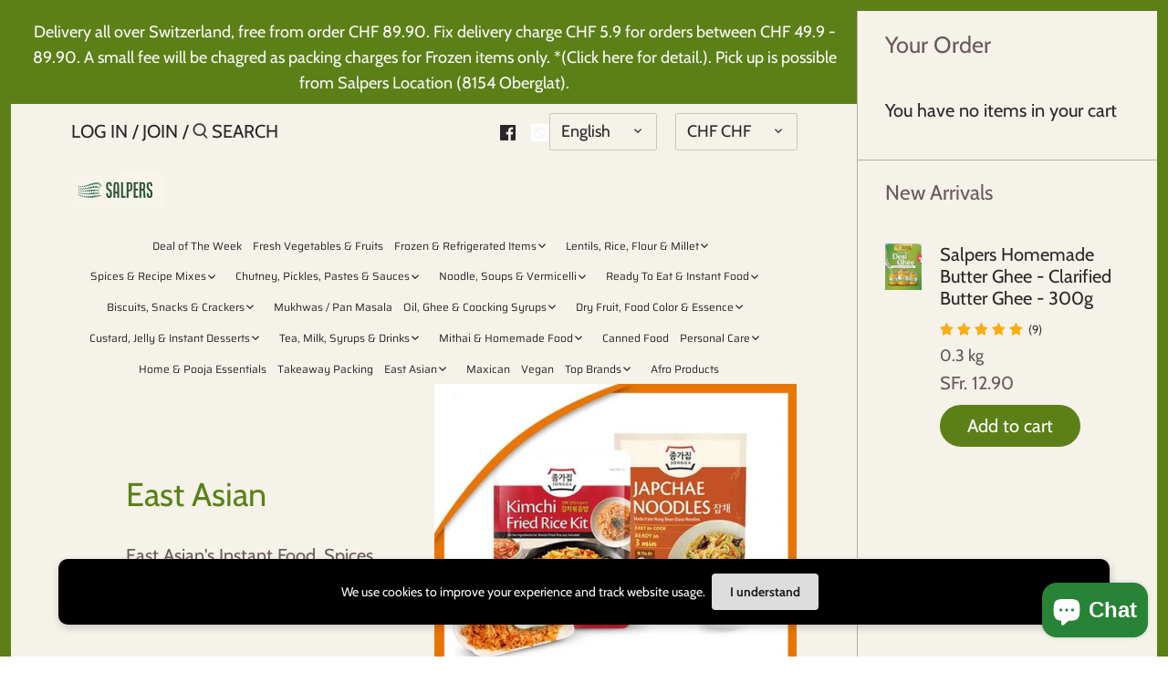

--- FILE ---
content_type: text/html; charset=utf-8
request_url: https://salpers.ch/collections/east-asian/Korean
body_size: 51446
content:
<!doctype html>
<html class="no-js" lang="en">
<head>
<!-- "snippets/booster-seo.liquid" was not rendered, the associated app was uninstalled -->
  <!-- Canopy 2.11.7 -->
  <meta charset="utf-8" />
  <meta name="viewport" content="width=device-width,initial-scale=1.0" />
  <meta name="theme-color" content="#5c8018">
  <meta http-equiv="X-UA-Compatible" content="IE=edge,chrome=1">

  

  

  

  <link rel="canonical" href="http://salpers.ch/collections/east-asian/korean" />

  


<meta property="og:site_name" content="salpers">
<meta property="og:url" content="http://salpers.ch/collections/east-asian/korean">
<meta property="og:title" content="East Asian">
<meta property="og:type" content="product.group">
<meta property="og:description" content="East Asian&#39;s Instant Food, Spices &amp;amp; Dressing and Snacks Collection">

<meta property="og:image" content="http://salpers.ch/cdn/shop/collections/1594804925.g_520-w-et_g2_1200x1200.jpg?v=1612702190">
      <meta property="og:image:width" content="520">
      <meta property="og:image:height" content="427">
<meta property="og:image:secure_url" content="https://salpers.ch/cdn/shop/collections/1594804925.g_520-w-et_g2_1200x1200.jpg?v=1612702190">


<meta name="twitter:card" content="summary_large_image">
<meta name="twitter:title" content="East Asian">
<meta name="twitter:description" content="East Asian&#39;s Instant Food, Spices &amp;amp; Dressing and Snacks Collection">


  <link href="//salpers.ch/cdn/shop/t/3/assets/styles.css?v=128677379007681348241768680612" rel="stylesheet" type="text/css" media="all" />

  <script src="//ajax.googleapis.com/ajax/libs/jquery/1.9.1/jquery.min.js" type="text/javascript"></script>
  <script type='text/javascript'>
window.__lo_site_id = 268528;

	(function() {
		var wa = document.createElement('script'); wa.type = 'text/javascript'; wa.async = true;
		wa.src = 'https://d10lpsik1i8c69.cloudfront.net/w.js';
		var s = document.getElementsByTagName('script')[0]; s.parentNode.insertBefore(wa, s);
	  })();
	</script>
  <script>
    document.documentElement.className = document.documentElement.className.replace('no-js', '');
    window.theme = window.theme || {};
    theme.jQuery = jQuery;
    theme.money_format = "SFr. {{amount}}";
    theme.customerIsLoggedIn = false;
    theme.shippingCalcMoneyFormat = "SFr. {{amount}} CHF";
    theme.cartType = "drawer-always";

    theme.strings = {
      previous: "Previous",
      next: "Next",
      close: "Close",
      addressError: "Error looking up that address",
      addressNoResults: "No results for that address",
      addressQueryLimit: "You have exceeded the Google API usage limit. Consider upgrading to a \u003ca href=\"https:\/\/developers.google.com\/maps\/premium\/usage-limits\"\u003ePremium Plan\u003c\/a\u003e.",
      authError: "There was a problem authenticating your Google Maps API Key.",
      shippingCalcSubmitButton: "Calculate shipping",
      shippingCalcSubmitButtonDisabled: "Calculating...",
      infiniteScrollLoadingImg: "\/\/salpers.ch\/cdn\/shop\/t\/3\/assets\/loading.gif?v=115678512110750922101599907142",
      infiniteScrollCollectionLoading: "Loading more items...",
      infiniteScrollCollectionFinishedMsg : "No more items",
      infiniteScrollBlogLoading: "Loading more articles...",
      infiniteScrollBlogFinishedMsg : "No more articles",
      blogsShowTags: "Show tags",
      priceNonExistent: "Unavailable",
      buttonDefault: "Add to Cart",
      buttonNoStock: "Out of stock",
      buttonNoVariant: "Unavailable",
      unitPriceSeparator: " \/ ",
      onlyXLeft: "Only [[ quantity ]] left!",
      productAddingToCart: "Adding",
      productAddedToCart: "Added",
      quickbuyAdded: "Added to cart",
      cartSummary: "View cart",
      cartContinue: "Continue shopping",
      colorBoxPrevious: "Previous",
      colorBoxNext: "Next",
      colorBoxClose: "Close"
    };

    theme.routes = {
      root_url: '/',
      account_url: '/account',
      account_login_url: 'https://shopify.com/48527048862/account?locale=en&region_country=CH',
      account_logout_url: '/account/logout',
      account_recover_url: '/account/recover',
      account_register_url: 'https://shopify.com/48527048862/account?locale=en',
      account_addresses_url: '/account/addresses',
      collections_url: '/collections',
      all_products_collection_url: '/collections/all',
      search_url: '/search',
      cart_url: '/cart',
      cart_add_url: '/cart/add',
      cart_change_url: '/cart/change',
      cart_clear_url: '/cart/clear'
    };

    theme.scripts = {
        masonry: "\/\/salpers.ch\/cdn\/shop\/t\/3\/assets\/masonry.v3.2.2.min.js?v=169641371380462594081599907142",
        jqueryInfiniteScroll: "\/\/salpers.ch\/cdn\/shop\/t\/3\/assets\/jquery.infinitescroll.2.1.0.min.js?v=154868730476094579131599907141",
        underscore: "\/\/cdnjs.cloudflare.com\/ajax\/libs\/underscore.js\/1.6.0\/underscore-min.js",
        shopifyCommon: "\/\/salpers.ch\/cdn\/shopifycloud\/storefront\/assets\/themes_support\/shopify_common-5f594365.js",
        jqueryCart: "\/\/salpers.ch\/cdn\/shop\/t\/3\/assets\/shipping-calculator.v1.0.min.js?v=156283615219060590411599907143"
    };
  </script>

  <script>window.performance && window.performance.mark && window.performance.mark('shopify.content_for_header.start');</script><meta name="google-site-verification" content="rxD4KTMudCA7zPDWUYoMsHTPp9lY5Cu9MYY3P7VihEs">
<meta id="shopify-digital-wallet" name="shopify-digital-wallet" content="/48527048862/digital_wallets/dialog">
<meta name="shopify-checkout-api-token" content="c25d668a159005bd56a76a4a9aaff078">
<meta id="in-context-paypal-metadata" data-shop-id="48527048862" data-venmo-supported="false" data-environment="production" data-locale="en_US" data-paypal-v4="true" data-currency="CHF">
<link rel="alternate" type="application/atom+xml" title="Feed" href="/collections/east-asian/Korean.atom" />
<link rel="next" href="/collections/east-asian/Korean?page=2">
<link rel="alternate" hreflang="x-default" href="http://salpers.ch/collections/east-asian/korean">
<link rel="alternate" hreflang="en" href="http://salpers.ch/collections/east-asian/korean">
<link rel="alternate" hreflang="fr" href="http://salpers.ch/fr/collections/east-asian/korean">
<link rel="alternate" hreflang="de" href="http://salpers.ch/de/collections/east-asian/korean">
<link rel="alternate" hreflang="it" href="http://salpers.ch/it/collections/east-asian/korean">
<link rel="alternate" type="application/json+oembed" href="http://salpers.ch/collections/east-asian/korean.oembed">
<script async="async" src="/checkouts/internal/preloads.js?locale=en-CH"></script>
<script id="shopify-features" type="application/json">{"accessToken":"c25d668a159005bd56a76a4a9aaff078","betas":["rich-media-storefront-analytics"],"domain":"salpers.ch","predictiveSearch":true,"shopId":48527048862,"locale":"en"}</script>
<script>var Shopify = Shopify || {};
Shopify.shop = "salpers-ch.myshopify.com";
Shopify.locale = "en";
Shopify.currency = {"active":"CHF","rate":"1.0"};
Shopify.country = "CH";
Shopify.theme = {"name":"Canopy","id":111483945118,"schema_name":"Canopy","schema_version":"2.11.7","theme_store_id":732,"role":"main"};
Shopify.theme.handle = "null";
Shopify.theme.style = {"id":null,"handle":null};
Shopify.cdnHost = "salpers.ch/cdn";
Shopify.routes = Shopify.routes || {};
Shopify.routes.root = "/";</script>
<script type="module">!function(o){(o.Shopify=o.Shopify||{}).modules=!0}(window);</script>
<script>!function(o){function n(){var o=[];function n(){o.push(Array.prototype.slice.apply(arguments))}return n.q=o,n}var t=o.Shopify=o.Shopify||{};t.loadFeatures=n(),t.autoloadFeatures=n()}(window);</script>
<script id="shop-js-analytics" type="application/json">{"pageType":"collection"}</script>
<script defer="defer" async type="module" src="//salpers.ch/cdn/shopifycloud/shop-js/modules/v2/client.init-shop-cart-sync_C5BV16lS.en.esm.js"></script>
<script defer="defer" async type="module" src="//salpers.ch/cdn/shopifycloud/shop-js/modules/v2/chunk.common_CygWptCX.esm.js"></script>
<script type="module">
  await import("//salpers.ch/cdn/shopifycloud/shop-js/modules/v2/client.init-shop-cart-sync_C5BV16lS.en.esm.js");
await import("//salpers.ch/cdn/shopifycloud/shop-js/modules/v2/chunk.common_CygWptCX.esm.js");

  window.Shopify.SignInWithShop?.initShopCartSync?.({"fedCMEnabled":true,"windoidEnabled":true});

</script>
<script>(function() {
  var isLoaded = false;
  function asyncLoad() {
    if (isLoaded) return;
    isLoaded = true;
    var urls = ["https:\/\/www.adevole.com\/products\/whatsapp-leads\/assets\/js\/shopify-script.js?shop=salpers-ch.myshopify.com","https:\/\/js.smile.io\/v1\/smile-shopify.js?shop=salpers-ch.myshopify.com","\/\/cdn.shopify.com\/proxy\/df509f221fe7bf5b2d1d904897b1c75a2bafbcfd8637f2db2e00f9b244523b3c\/bingshoppingtool-t2app-prod.trafficmanager.net\/uet\/tracking_script?shop=salpers-ch.myshopify.com\u0026sp-cache-control=cHVibGljLCBtYXgtYWdlPTkwMA","https:\/\/cdn.nfcube.com\/3e8596bb52f9aa2ddb793b9c560454ad.js?shop=salpers-ch.myshopify.com","https:\/\/d1639lhkj5l89m.cloudfront.net\/js\/storefront\/uppromote.js?shop=salpers-ch.myshopify.com","https:\/\/cdn-bundler.nice-team.net\/app\/js\/bundler.js?shop=salpers-ch.myshopify.com","https:\/\/cdn.hextom.com\/js\/quickannouncementbar.js?shop=salpers-ch.myshopify.com","https:\/\/cdn5.hextom.com\/js\/vimotia.js?shop=salpers-ch.myshopify.com"];
    for (var i = 0; i < urls.length; i++) {
      var s = document.createElement('script');
      s.type = 'text/javascript';
      s.async = true;
      s.src = urls[i];
      var x = document.getElementsByTagName('script')[0];
      x.parentNode.insertBefore(s, x);
    }
  };
  if(window.attachEvent) {
    window.attachEvent('onload', asyncLoad);
  } else {
    window.addEventListener('load', asyncLoad, false);
  }
})();</script>
<script id="__st">var __st={"a":48527048862,"offset":3600,"reqid":"2da66918-7cd7-4ec9-b8e3-b259b2adc3b2-1768818464","pageurl":"salpers.ch\/collections\/east-asian\/Korean","u":"c348373bd3ff","p":"collection","rtyp":"collection","rid":237974651038};</script>
<script>window.ShopifyPaypalV4VisibilityTracking = true;</script>
<script id="captcha-bootstrap">!function(){'use strict';const t='contact',e='account',n='new_comment',o=[[t,t],['blogs',n],['comments',n],[t,'customer']],c=[[e,'customer_login'],[e,'guest_login'],[e,'recover_customer_password'],[e,'create_customer']],r=t=>t.map((([t,e])=>`form[action*='/${t}']:not([data-nocaptcha='true']) input[name='form_type'][value='${e}']`)).join(','),a=t=>()=>t?[...document.querySelectorAll(t)].map((t=>t.form)):[];function s(){const t=[...o],e=r(t);return a(e)}const i='password',u='form_key',d=['recaptcha-v3-token','g-recaptcha-response','h-captcha-response',i],f=()=>{try{return window.sessionStorage}catch{return}},m='__shopify_v',_=t=>t.elements[u];function p(t,e,n=!1){try{const o=window.sessionStorage,c=JSON.parse(o.getItem(e)),{data:r}=function(t){const{data:e,action:n}=t;return t[m]||n?{data:e,action:n}:{data:t,action:n}}(c);for(const[e,n]of Object.entries(r))t.elements[e]&&(t.elements[e].value=n);n&&o.removeItem(e)}catch(o){console.error('form repopulation failed',{error:o})}}const l='form_type',E='cptcha';function T(t){t.dataset[E]=!0}const w=window,h=w.document,L='Shopify',v='ce_forms',y='captcha';let A=!1;((t,e)=>{const n=(g='f06e6c50-85a8-45c8-87d0-21a2b65856fe',I='https://cdn.shopify.com/shopifycloud/storefront-forms-hcaptcha/ce_storefront_forms_captcha_hcaptcha.v1.5.2.iife.js',D={infoText:'Protected by hCaptcha',privacyText:'Privacy',termsText:'Terms'},(t,e,n)=>{const o=w[L][v],c=o.bindForm;if(c)return c(t,g,e,D).then(n);var r;o.q.push([[t,g,e,D],n]),r=I,A||(h.body.append(Object.assign(h.createElement('script'),{id:'captcha-provider',async:!0,src:r})),A=!0)});var g,I,D;w[L]=w[L]||{},w[L][v]=w[L][v]||{},w[L][v].q=[],w[L][y]=w[L][y]||{},w[L][y].protect=function(t,e){n(t,void 0,e),T(t)},Object.freeze(w[L][y]),function(t,e,n,w,h,L){const[v,y,A,g]=function(t,e,n){const i=e?o:[],u=t?c:[],d=[...i,...u],f=r(d),m=r(i),_=r(d.filter((([t,e])=>n.includes(e))));return[a(f),a(m),a(_),s()]}(w,h,L),I=t=>{const e=t.target;return e instanceof HTMLFormElement?e:e&&e.form},D=t=>v().includes(t);t.addEventListener('submit',(t=>{const e=I(t);if(!e)return;const n=D(e)&&!e.dataset.hcaptchaBound&&!e.dataset.recaptchaBound,o=_(e),c=g().includes(e)&&(!o||!o.value);(n||c)&&t.preventDefault(),c&&!n&&(function(t){try{if(!f())return;!function(t){const e=f();if(!e)return;const n=_(t);if(!n)return;const o=n.value;o&&e.removeItem(o)}(t);const e=Array.from(Array(32),(()=>Math.random().toString(36)[2])).join('');!function(t,e){_(t)||t.append(Object.assign(document.createElement('input'),{type:'hidden',name:u})),t.elements[u].value=e}(t,e),function(t,e){const n=f();if(!n)return;const o=[...t.querySelectorAll(`input[type='${i}']`)].map((({name:t})=>t)),c=[...d,...o],r={};for(const[a,s]of new FormData(t).entries())c.includes(a)||(r[a]=s);n.setItem(e,JSON.stringify({[m]:1,action:t.action,data:r}))}(t,e)}catch(e){console.error('failed to persist form',e)}}(e),e.submit())}));const S=(t,e)=>{t&&!t.dataset[E]&&(n(t,e.some((e=>e===t))),T(t))};for(const o of['focusin','change'])t.addEventListener(o,(t=>{const e=I(t);D(e)&&S(e,y())}));const B=e.get('form_key'),M=e.get(l),P=B&&M;t.addEventListener('DOMContentLoaded',(()=>{const t=y();if(P)for(const e of t)e.elements[l].value===M&&p(e,B);[...new Set([...A(),...v().filter((t=>'true'===t.dataset.shopifyCaptcha))])].forEach((e=>S(e,t)))}))}(h,new URLSearchParams(w.location.search),n,t,e,['guest_login'])})(!0,!0)}();</script>
<script integrity="sha256-4kQ18oKyAcykRKYeNunJcIwy7WH5gtpwJnB7kiuLZ1E=" data-source-attribution="shopify.loadfeatures" defer="defer" src="//salpers.ch/cdn/shopifycloud/storefront/assets/storefront/load_feature-a0a9edcb.js" crossorigin="anonymous"></script>
<script data-source-attribution="shopify.dynamic_checkout.dynamic.init">var Shopify=Shopify||{};Shopify.PaymentButton=Shopify.PaymentButton||{isStorefrontPortableWallets:!0,init:function(){window.Shopify.PaymentButton.init=function(){};var t=document.createElement("script");t.src="https://salpers.ch/cdn/shopifycloud/portable-wallets/latest/portable-wallets.en.js",t.type="module",document.head.appendChild(t)}};
</script>
<script data-source-attribution="shopify.dynamic_checkout.buyer_consent">
  function portableWalletsHideBuyerConsent(e){var t=document.getElementById("shopify-buyer-consent"),n=document.getElementById("shopify-subscription-policy-button");t&&n&&(t.classList.add("hidden"),t.setAttribute("aria-hidden","true"),n.removeEventListener("click",e))}function portableWalletsShowBuyerConsent(e){var t=document.getElementById("shopify-buyer-consent"),n=document.getElementById("shopify-subscription-policy-button");t&&n&&(t.classList.remove("hidden"),t.removeAttribute("aria-hidden"),n.addEventListener("click",e))}window.Shopify?.PaymentButton&&(window.Shopify.PaymentButton.hideBuyerConsent=portableWalletsHideBuyerConsent,window.Shopify.PaymentButton.showBuyerConsent=portableWalletsShowBuyerConsent);
</script>
<script data-source-attribution="shopify.dynamic_checkout.cart.bootstrap">document.addEventListener("DOMContentLoaded",(function(){function t(){return document.querySelector("shopify-accelerated-checkout-cart, shopify-accelerated-checkout")}if(t())Shopify.PaymentButton.init();else{new MutationObserver((function(e,n){t()&&(Shopify.PaymentButton.init(),n.disconnect())})).observe(document.body,{childList:!0,subtree:!0})}}));
</script>
<script id='scb4127' type='text/javascript' async='' src='https://salpers.ch/cdn/shopifycloud/privacy-banner/storefront-banner.js'></script><link id="shopify-accelerated-checkout-styles" rel="stylesheet" media="screen" href="https://salpers.ch/cdn/shopifycloud/portable-wallets/latest/accelerated-checkout-backwards-compat.css" crossorigin="anonymous">
<style id="shopify-accelerated-checkout-cart">
        #shopify-buyer-consent {
  margin-top: 1em;
  display: inline-block;
  width: 100%;
}

#shopify-buyer-consent.hidden {
  display: none;
}

#shopify-subscription-policy-button {
  background: none;
  border: none;
  padding: 0;
  text-decoration: underline;
  font-size: inherit;
  cursor: pointer;
}

#shopify-subscription-policy-button::before {
  box-shadow: none;
}

      </style>

<script>window.performance && window.performance.mark && window.performance.mark('shopify.content_for_header.end');</script>

	

  <script>
    Shopify.money_format = "SFr. {{amount}}";
  </script>
<link rel="dns-prefetch" href="https://review.wsy400.com/">






  <script type="text/javascript" src="https://review.wsy400.com/scriptTag/star.js" defer="defer"></script>



  
  









<!-- BEGIN app block: shopify://apps/ot-theme-sections/blocks/otsb-style/45c0d634-d78b-458c-8bca-17086e7d65aa --><link href="//cdn.shopify.com/extensions/019bc4db-55e4-7817-9a3f-2704fee0c1e1/xpify-front-base-88/assets/otsb-style.min.css" rel="stylesheet" type="text/css" media="all" />
<script>
  window.otsb={main_script_enabled:true,sliderScript:"https://cdn.shopify.com/extensions/019bc4db-55e4-7817-9a3f-2704fee0c1e1/xpify-front-base-88/assets/otsb-splide.min.js",loadedScript:window?.otsb?.loadedScript||[],components:{splides:{}}};
</script><script src="https://cdn.shopify.com/extensions/019bc4db-55e4-7817-9a3f-2704fee0c1e1/xpify-front-base-88/assets/otsb-script.min.js" defer="defer"></script>

<!-- END app block --><!-- BEGIN app block: shopify://apps/vitals/blocks/app-embed/aeb48102-2a5a-4f39-bdbd-d8d49f4e20b8 --><link rel="preconnect" href="https://appsolve.io/" /><link rel="preconnect" href="https://cdn-sf.vitals.app/" /><script data-ver="58" id="vtlsAebData" class="notranslate">window.vtlsLiquidData = window.vtlsLiquidData || {};window.vtlsLiquidData.buildId = 56197;

window.vtlsLiquidData.apiHosts = {
	...window.vtlsLiquidData.apiHosts,
	"1": "https://appsolve.io"
};
	window.vtlsLiquidData.moduleSettings = {"1":{"3":"91ddab","4":"left","5":"stamp-ribbon","44":"guaranteed,ssl,free_delivery,best_price","85":"","86":20,"87":20,"148":100,"978":"{}","1060":"303030"},"3":{"6":"Sale ending in","8":30,"24":1,"25":2,"26":3,"27":3,"80":"left","118":"default","146":15,"179":"de4848","180":"cccccc","185":1,"186":10,"189":true,"227":"f7f7f7","228":"f7f7f7","230":"de4848","416":"day","426":"days","427":"hour","428":"hours","429":"minute","430":"minutes","431":"second","432":"seconds","436":true,"505":"000000","840":"626262","841":"444444","842":"000000","953":"evergreen","955":"","956":"","1079":"{}","1098":"222222","1101":24,"1103":"","1104":"222222"},"4":{"487":"1","488":"05b919","673":false,"975":true,"976":true,"980":"{}"},"5":[],"7":[],"9":[],"10":{"66":"circle","67":"ffffff","68":"pop","69":"left","70":2,"71":"ff0101"},"11":{"19":"Learn More","20":"I understand","21":"floating","22":"","23":"We use cookies to improve your experience and track website usage.","379":false,"511":"000000","512":"ffffff","513":"dddddd","514":"222222","536":"aeaeae","859":"visible","860":"visible","864":"We use cookies to improve your experience and track website usage.","865":"Accept","866":"1b8047","867":"f2f2f2","868":"Decline","871":"outline","875":"dddddd"},"12":{"29":true,"30":true,"31":true,"32":true,"108":true},"13":{"34":"www.salpers.ch\/\/: Dont forget your favourite items"},"14":{"45":6,"46":10,"47":10,"48":12,"49":8,"51":true,"52":true,"112":"dark","113":"bottom","198":"333e40","199":"eeeeee","200":"ffd700","201":"cccccc","202":"cccccc","203":14,"205":13,"206":460,"207":9,"222":false,"223":true,"353":"from","354":"purchased","355":"Someone","419":"second","420":"seconds","421":"minute","422":"minutes","423":"hour","424":"hours","433":"ago","458":"","474":"green","475":"square","490":false,"497":"added to cart","498":true,"499":true,"500":5,"501":"##count## people added this product to cart today:","515":"San Francisco, CA","557":true,"589":"00a332","799":60,"802":1,"807":"day","808":"days"},"15":{"37":"color","38":"Checkout safely using your preferred payment method","63":"2120bb","64":"mastercard,paypal,maestro,visa,american_express","65":"left","78":20,"79":20,"920":"{}"},"16":{"232":true,"245":"bottom","246":"bottom","247":"Add to Cart","411":true,"417":true,"418":true,"477":"automatic","478":"000000","479":"ffffff","489":true,"843":"ffffff","844":"2e2e2e","921":true,"922":true,"923":true,"924":"1","925":"1","952":"{\"container\":{\"traits\":{\"height\":{\"default\":\"40px\"}}},\"productDetails\":{\"traits\":{\"stickySubmitBtnStyle\":{\"default\":\"small\"}}}}","1021":false,"1110":false,"1154":0,"1155":true,"1156":true,"1157":false,"1158":0,"1159":false,"1160":false,"1161":false,"1162":false,"1163":false,"1182":false,"1183":true,"1184":"","1185":false},"21":{"142":true,"143":"left","144":0,"145":0,"190":true,"216":"ffce07","217":true,"218":0,"219":0,"220":"center","248":false,"278":"ffffff","279":true,"280":"ffffff","281":"eaeaea","287":"reviews","288":"See more reviews","289":"Write a Review","290":"Share your experience","291":"Rating","292":"Name","293":"Review","294":"We'd love to see a picture","295":"Submit Review","296":"Cancel","297":"No reviews yet. Be the first to add a review.","333":1,"334":1,"335":1,"336":1,"410":false,"447":"Thank you for adding your review!","481":"{{ stars }} {{ averageRating }} ({{ totalReviews }} {{ reviewsTranslation }})","482":"{{ stars }} ({{ totalReviews }})","483":19,"484":18,"494":2,"504":"Only image file types are supported for upload","507":true,"508":"E-mail","510":"00a332","563":"The review could not be added. If the problem persists, please contact us.","598":"Store reply","688":"Customers from all over the world love our products!","689":"Happy Customers","691":true,"745":false,"746":"columns","747":false,"748":"ffce07","752":"Verified buyer","787":"columns","788":true,"793":"000000","794":"ffffff","846":"5e5e5e","877":"222222","878":"737373","879":"f7f7f7","880":"5e5e5e","948":0,"949":0,"951":"{}","994":"Our Customers Love Us","996":1,"1002":4,"1003":false,"1005":false,"1034":false,"1038":1,"1039":1,"1040":1,"1041":1,"1042":1,"1043":1,"1044":"columns","1045":true,"1046":"5e5e5e","1047":"5e5e5e","1048":"222222","1061":false,"1062":0,"1063":0,"1064":"Collected by","1065":"From {{reviews_count}} reviews","1067":true,"1068":false,"1069":true,"1070":true,"1072":"{}","1073":"left","1074":"center","1078":true,"1089":"{}","1090":0},"22":{"165":true,"193":"f31212","234":"Customers who bought this also bought","238":"left","323":"From","325":"Add to Cart","342":false,"406":true,"445":"Out of stock","486":"","856":"ffffff","857":"f6f6f6","858":"4f4f4f","960":"{\"productTitle\":{\"traits\":{\"fontWeight\":{\"default\":\"600\"}}}}","1015":1,"1017":1,"1019":true,"1022":true},"24":{"93":180,"94":"e8e8a9","359":"545454","389":"An item in your cart is in high demand.","390":"Complete the order to make sure it’s yours!","502":false,"977":"{}","1084":false,"1199":false,"1200":0},"25":{"537":true,"538":true,"541":"505050","542":"See more results","543":"Popular searches","544":"Here are your results","545":"No results found.","546":"What are you looking for?","547":"Collections","548":false},"31":[],"33":{"187":1,"188":"h4","241":true,"242":true,"272":"auto","413":"Description","414":true,"485":"{{ stars }} ({{ totalReviews }})","811":"222222","812":"dedede","813":"ffffff","814":"222222","815":"ffffff","816":"ffffff","817":"222222","818":"dedede","819":"f1f2f6","820":"222222","821":"ffffff","823":"f1f1f1","824":"8d8d8d","825":"333333","826":"ffffff","827":"0a3d62","828":"222222","829":"ededed","830":"ffffff","831":"222222","832":"222222","833":"ededed","834":"ffffff","835":"222222","837":"ffffff","838":"dddddd","839":"222222","979":"{}"},"34":{"184":true,"192":true,"233":"Recently Viewed","237":"left","254":"f31212","324":"Add to Cart","343":false,"405":true,"439":"From","444":"Out of stock","853":"ffffff","854":"f6f6f6","855":"4f4f4f","957":"{\"productTitle\":{\"traits\":{\"fontWeight\":{\"default\":\"600\"}}}}","1016":1,"1018":1,"1020":true,"1027":true},"46":{"368":"Hurry! Only {{ stock }} units left in stock!","369":10,"370":true,"371":"Hurry! Inventory is running low.","372":"333333","373":"e1e1e1","374":"ff3d12","375":"edd728","909":"{}","1087":0},"48":{"469":true,"491":true,"588":true,"595":false,"603":"","605":"","606":"","781":true,"783":1,"876":0,"1076":false,"1105":0,"1198":false},"52":{"581":"standard","582":false,"583":5,"584":true,"585":"Email address already used","586":"Invalid email address","587":24,"995":"{}","1049":"You have to accept marketing emails to become a subscriber","1050":"You have to accept the privacy policy and marketing emails","1051":"You have to accept the Privacy Policy","1052":"Privacy Policy","1055":true,"1056":"I have read and agree to the {{ privacy_policy }}","1057":"","1058":true,"1059":"Email me with news and offers"},"57":{"710":"Wishlist","711":"Save your favorite products for later","712":"Add to Wishlist","713":"Added to Wishlist","714":true,"716":true,"717":"f31212","718":"From","719":"Add to cart","720":true,"721":"Out of stock","722":16,"766":"Share","767":"Share Wishlist","768":"Copy link","769":"Link copied","770":"Your Wishlist is empty. ","771":true,"772":"My Wishlist","778":"ffffff","779":"000000","780":"ffffff","791":"","792":"","801":true,"804":"000000","805":"FFFFFF","874":"product_page","889":"Added to cart","896":"light","897":"2A2A2A","898":20,"899":"121212","900":"FFFFFF","901":16,"990":0,"992":"{}","1189":false,"1195":"\/a\/page","1196":"\/a\/page","1206":false}};

window.vtlsLiquidData.shopThemeName = "Canopy";window.vtlsLiquidData.settingTranslation = {"3":{"6":{"en":"Sale ending in","fr":"Fin de l'offre dans","de":"Sale endet in","it":"La svendita termina in"},"416":{"en":"day","fr":"jour","de":"Tag","it":"giorno"},"426":{"en":"days","fr":"jours","de":"Tagen","it":"giorni"},"427":{"en":"hour","fr":"heure","de":"Stunde","it":"ora"},"428":{"en":"hours","fr":"heures","de":"Stunden","it":"ore"},"429":{"en":"minute","fr":"minute","de":"Minute","it":"minuto"},"430":{"en":"minutes","fr":"minutes","de":"Minuten","it":"minuti"},"431":{"en":"second","fr":"seconde","de":"Sekunde","it":"secondo"},"432":{"en":"seconds","fr":"secondes","de":"Sekunden","it":"secondi"},"1103":{"en":"","fr":"","de":"","it":""}},"11":{"19":{"en":"Learn More","fr":"En savoir plus","de":"Mehr erfahren","it":"Per saperne di più"},"20":{"en":"I understand","fr":"Je comprends","de":"Ich verstehe","it":"Capisco"},"23":{"en":"We use cookies to improve your experience and track website usage.","fr":"Nous utilisons des cookies pour améliorer votre expérience et suivre l'utilisation du site.","de":"Wir verwenden Cookies, um Ihr Erlebnis zu verbessern und die Website-Nutzung zu verfolgen.","it":"Utilizziamo i cookie per migliorare la tua esperienza e tracciare l'uso del sito."},"864":{"en":"We use cookies to improve your experience and track website usage.","fr":"Nous utilisons des cookies pour améliorer votre expérience et suivre l'utilisation du site.","de":"Wir verwenden Cookies, um Ihr Erlebnis zu verbessern und die Website-Nutzung zu verfolgen.","it":"Utilizziamo i cookie per migliorare la tua esperienza e tracciare l'uso del sito."},"865":{"en":"Accept","fr":"Accepter","de":"Akzeptieren","it":"Accetta"},"868":{"en":"Decline","fr":"Décliner","de":"Ablehnen","it":"Rifiuta"}},"13":{"34":{"en":"www.salpers.ch\/\/: Dont forget your favourite items","fr":"☞ N'oubliez pas ceci...","de":"☞ Nicht vergessen …","it":"☞ Non dimenticare questo..."}},"15":{"38":{"en":"Checkout safely using your preferred payment method","fr":"Payez en toute sécurité avec votre mode de paiement préféré","de":"Bezahlen Sie sicher mit Ihrer bevorzugten Zahlungsart","it":"Fai il checkout in sicurezza usando il tuo metodo di pagamento preferito"}},"1":{"85":{"en":"","fr":"","de":"","it":""}},"34":{"233":{"en":"Recently Viewed","fr":"Consultation récente","de":"Zuletzt angesehen","it":"Visualizzato di recente"},"324":{"en":"Add to Cart","fr":"Ajouter au panier","de":"In den Warenkorb","it":"Aggiungi al Carrello"},"439":{"en":"From","fr":"De","de":"Von","it":"Da"},"444":{"en":"Out of stock","fr":"En rupture de stock","de":"Nicht vorrätig","it":"Esaurito"}},"22":{"234":{"en":"Customers who bought this also bought","fr":"Les internautes ont aussi acheté","de":"Kunden, die dies gekauft haben, kauften auch","it":"I clienti che hanno acquistato questo hanno acquistato anche"},"323":{"en":"From","fr":"De","de":"Von","it":"Da"},"325":{"en":"Add to Cart","fr":"Ajouter au panier","de":"In den Warenkorb","it":"Aggiungi al Carrello"},"445":{"en":"Out of stock","fr":"En rupture de stock","de":"Nicht vorrätig","it":"Esaurito"}},"21":{"287":{"en":"reviews","fr":"avis","de":"Rezensionen","it":"recensioni"},"288":{"en":"See more reviews","fr":"Voir d'autres avis","de":"Weitere Rezensionen anzeigen","it":"Leggi altre recensioni"},"289":{"en":"Write a Review","fr":"Rédiger un avis","de":"Rezension schreiben","it":"Scrivi una recensione"},"290":{"en":"Share your experience","fr":"Partagez votre expérience","de":"Teilen Sie Ihre Erfahrungen","it":"Condividi la tua esperienza"},"291":{"en":"Rating","fr":"Évaluation","de":"Bewertung","it":"Valutazione"},"292":{"en":"Name","fr":"Nom","de":"Name","it":"Nome"},"293":{"en":"Review","fr":"Avis","de":"Rezension","it":"Recensione"},"294":{"en":"We'd love to see a picture","fr":"Nous aimerions voir une photo","de":"Wir würden gern ein Bild sehen","it":"Ci piacerebbe molto vedere una foto"},"295":{"en":"Submit Review","fr":"Soumettre un avis","de":"Rezension absenden","it":"Invia recensione"},"296":{"en":"Cancel","fr":"Annuler","de":"Abbrechen","it":"Cancella"},"297":{"en":"No reviews yet. Be the first to add a review.","fr":"Pas encore d'avis. Laissez un premier avis.","de":"Noch keine Rezensionen. Fügen Sie als Erster eine Rezension hinzu.","it":"Nessuna recensione per ora. Aggiungi tu la prima recensione."},"447":{"en":"Thank you for adding your review!","fr":"Merci d'avoir ajouté votre avis !","de":"Vielen Dank für Ihre Rezension!","it":"Grazie per aver aggiunto una recensione!"},"481":{"en":"{{ stars }} {{ averageRating }} ({{ totalReviews }} {{ reviewsTranslation }})","fr":"{{ stars }} {{ averageRating }} ({{ totalReviews }} {{ reviewsTranslation }})","de":"{{ stars }} {{ averageRating }} ({{ totalReviews }} {{ reviewsTranslation }})","it":"{{ stars }} {{ averageRating }} ({{ totalReviews }} {{ reviewsTranslation }})"},"482":{"en":"{{ stars }} ({{ totalReviews }})","fr":"{{ stars }} ({{ totalReviews }})","de":"{{ stars }} ({{ totalReviews }})","it":"{{ stars }} ({{ totalReviews }})"},"504":{"en":"Only image file types are supported for upload","fr":"Il est uniquement possible d'importer les fichiers d'image","de":"Zum Hochladen werden nur Bilddateitypen unterstützt","it":"Si possono caricare solo file di immagini"},"508":{"en":"E-mail","fr":"E-mail","de":"E-Mail","it":"E-mail"},"563":{"en":"The review could not be added. If the problem persists, please contact us.","fr":"Impossible d'ajouter l'avis. Si le problème persiste, veuillez nous contacter.","de":"Die Rezension konnte nicht hinzugefügt werden. Wenn das Problem weiterhin besteht, nehmen Sie bitte Kontakt mit uns auf.","it":"Impossibile aggiungere la recensione. Contattaci se il problema persiste."},"598":{"en":"Store reply","fr":"Réponse du magasin","de":"Shop-Antwort","it":"Risposta del negozio"},"688":{"en":"Customers from all over the world love our products!","fr":"Nos produits font fureur dans le monde entier !","de":"Kunden aus aller Welt lieben unsere Produkte!","it":"Clienti da tutto il mondo adorano i nostri prodotti!"},"689":{"en":"Happy Customers","fr":"Clients satisfaits","de":"Zufriedene Kunden","it":"Clienti soddisfatti"},"752":{"en":"Verified buyer","fr":"Acheteur vérifié","de":"Verifizierter Käufer","it":"Acquirente verificato"},"994":{"en":"Our Customers Love Us","fr":"Nos clients nous adorent","de":"Unsere Kunden lieben uns","it":"I nostri clienti ci amano"},"1064":{"en":"Collected by","fr":"Collecté par","de":"Gesammelt von","it":"Raccolto da"},"1065":{"en":"From {{reviews_count}} reviews","fr":"De {{reviews_count}} avis","de":"Von {{reviews_count}} bewertungen","it":"Da {{reviews_count}} recensioni"}},"14":{"353":{"en":"from","fr":"de","de":"von","it":"da"},"354":{"en":"purchased","fr":"acheté","de":"gekauft","it":"acquistato"},"355":{"en":"Someone","fr":"Quelqu'un","de":"Jemand","it":"Qualcuno"},"419":{"en":"second","fr":"seconde","de":"Sekunde","it":"secondo"},"420":{"en":"seconds","fr":"secondes","de":"Sekunden","it":"secondi"},"421":{"en":"minute","fr":"minute","de":"Minute","it":"minuto"},"422":{"en":"minutes","fr":"minutes","de":"Minuten","it":"minuti"},"423":{"en":"hour","fr":"heure","de":"Stunde","it":"ora"},"424":{"en":"hours","fr":"heures","de":"Stunden","it":"ore"},"433":{"en":"ago","fr":"il y a","de":"vor","it":"fa"},"497":{"en":"added to cart","fr":"ajouté au panier","de":"in den Warenkorb gelegt","it":"aggiunto al carrello"},"501":{"en":"##count## people added this product to cart today:","fr":"##count## personnes ont ajouté ce produit au panier aujourd'hui :","de":"##count## Personen haben dieses Produkt heute in den Warenkorb gelegt:","it":"Oggi ##count## persone hanno aggiunto questo prodotto al carrello:"},"515":{"en":"San Francisco, CA","fr":"San Francisco, CA","de":"San Francisco, CA","it":"San Francisco, CA"},"808":{"en":"days","fr":"jours","de":"Tagen","it":"giorni"},"807":{"en":"day","fr":"jour","de":"Tag","it":"giorno"}},"46":{"368":{"en":"Hurry! Only {{ stock }} units left in stock!","fr":"Faites vite ! Il ne reste plus que {{ stock }} unités en stock !","de":"Beeilen Sie sich! Nur noch {{ stock }} Stück auf Lager!","it":"Sbrigati! Solo {{ stock }} pezzi rimasti!"},"371":{"en":"Hurry! Inventory is running low.","fr":"Faites vite ! Les stocks s'épuisent.","de":"Beeilen Sie sich! Der Vorrat geht zur Neige.","it":"Sbrigati! L'inventario scarseggia."}},"24":{"389":{"en":"An item in your cart is in high demand.","fr":"Un article de votre panier est très demandé.","de":"Für einen Artikel in Ihrem Warenkorb besteht hohe Nachfrage.","it":"Uno degli articoli nel tuo carrello è molto richiesto."},"390":{"en":"Complete the order to make sure it’s yours!","fr":"Complétez la commande pour vous assurer qu'elle est à vous!","de":"Schließen Sie die Bestellung ab, um sicherzustellen, dass sie Ihnen gehört!","it":"Completa l'ordine per assicurarti che sia tuo!"}},"47":{"392":{"en":"Check out our Instagram","fr":"Consultez notre Instagram","de":"Besuchen Sie uns auf Instagram","it":"Dai un'occhiata al nostro Instagram"},"393":{"en":"","fr":"","de":"","it":""},"402":{"en":"Follow","fr":"Suivre","de":"Folgen","it":"Segui"}},"33":{"413":{"en":"Description","fr":"Description","de":"Beschreibung","it":"Descrizione"},"485":{"en":"{{ stars }} ({{ totalReviews }})","fr":"{{ stars }} ({{ totalReviews }})","de":"{{ stars }} ({{ totalReviews }})","it":"{{ stars }} ({{ totalReviews }})"}},"25":{"542":{"en":"See more results","fr":"Voir d'autres résultats","de":"Weitere Ergebnisse anzeigen","it":"Vedi altri risultati"},"543":{"en":"Popular searches","fr":"Recherches populaires","de":"Beliebte Suchanfragen","it":"Ricerche popolari"},"544":{"en":"Here are your results","fr":"Voici vos résultats","de":"Hier sind Ihre Ergebnisse","it":"Ecco i tuoi risultati"},"545":{"en":"No results found.","fr":"Nous n'avons trouvé aucun résultat.","de":"Keine Ergebnisse gefunden.","it":"Nessun risultato."},"546":{"en":"What are you looking for?","fr":"Que cherchez-vous ?","de":"Wonach suchen Sie?","it":"Cosa cerchi?"},"547":{"en":"Collections","fr":"Collections","de":"Sammlungen","it":"Collezioni"}},"52":{"585":{"en":"Email address already used","fr":"Adresse e-mail déjà utilisée","de":"E-Mail-Adresse bereits verwendet","it":"Indirizzo e-mail già utilizzato"},"586":{"en":"Invalid email address","fr":"Adresse e-mail non valide","de":"Ungültige E-Mail-Adresse","it":"Indirizzo e-mail non valido"},"1049":{"en":"You have to accept marketing emails to become a subscriber","fr":"Vous devez accepter les e-mails marketing pour devenir abonné","de":"Sie müssen Marketing-E-Mails akzeptieren, um Abonnent zu werden","it":"Devi accettare le email di marketing per diventare un abbonato"},"1051":{"en":"You have to accept the Privacy Policy","fr":"Vous devez accepter la politique de confidentialité","de":"Sie müssen die Datenschutzerklärung akzeptieren","it":"Devi accettare la Privacy Policy"},"1050":{"en":"You have to accept the privacy policy and marketing emails","fr":"Vous devez accepter la politique de confidentialité et les courriels marketing","de":"Sie müssen die Datenschutzrichtlinien und Marketing-E-Mails akzeptieren","it":"You have to accept the privacy policy and marketing emails"},"1052":{"en":"Privacy Policy","fr":"Politique de confidentialité","de":"Datenschutzerklärung","it":"Privacy Policy"},"1056":{"en":"I have read and agree to the {{ privacy_policy }}","fr":"J'ai lu et j'accepte la {{ privacy_policy }}","de":"Ich habe die {{ privacy_policy }} gelesen und stimme ihr zu","it":"Ho letto e acconsento alla {{ privacy_policy }}"},"1059":{"en":"Email me with news and offers","fr":"Envoyez-moi un email avec des nouveautés et des offres","de":"Schicken Sie mir eine E-Mail mit Neuigkeiten und Angeboten","it":"Inviami un'email con notizie e offerte"}},"57":{"710":{"en":"Wishlist","fr":"Liste de souhaits","de":"Wunschzettel","it":"Lista dei desideri"},"711":{"en":"Save your favorite products for later","fr":"Enregistrez vos produits préférés pour plus tard","de":"Speichern Sie Ihre Lieblingsprodukte für später","it":"Salva i tuoi prodotti preferiti per dopo"},"712":{"en":"Add to Wishlist","fr":"Ajouter à la liste de souhaits","de":"Zur Wunschliste hinzufügen","it":"Aggiungi alla Wishlist"},"713":{"en":"Added to Wishlist","fr":"Ajouté à la liste de souhaits","de":"Zur Wunschliste hinzugefügt","it":"Aggiunto alla Wishlist"},"718":{"en":"From","fr":"De","de":"Von","it":"Da"},"719":{"en":"Add to cart","fr":"Ajouter au panier","de":"In den Warenkorb","it":"Aggiungi al Carrello"},"721":{"en":"Out of stock","fr":"En rupture de stock","de":"Nicht vorrätig","it":"Esaurito"},"766":{"en":"Share","fr":"Partager","de":"Teilen","it":"Condividi"},"767":{"en":"Share Wishlist","fr":"Partager la liste d'envies","de":"Wunschliste teilen","it":"Condividi la lista dei desideri"},"768":{"en":"Copy link","fr":"Copier le lien","de":"Link kopieren","it":"Copia collegamento"},"769":{"en":"Link copied","fr":"Lien copié","de":"Link kopiert","it":"Collegamento copiato"},"770":{"en":"Your Wishlist is empty. ","fr":"Votre liste d'envies est vide.","de":"Ihre Wunschliste ist leer.","it":"La tua lista dei desideri è vuota."},"772":{"en":"My Wishlist","fr":"Ma liste d'envies","de":"Meine Wunschliste","it":"La mia lista dei desideri"},"889":{"en":"Added to cart","fr":"Ajouté au panier","de":"In den Warenkorb gelegt","it":"Aggiunto al carrello"}},"16":{"1184":{"en":"","de":"","fr":"","it":""}}};window.vtlsLiquidData.popUps=[{"id":"U_gu_L4","type":0,"triggerType":0,"publicTitle":{"en":"Subscribe to our newsletter","de":"ABONNIEREN SIE UNSEREN NEWSLETTER","fr":"ABONNEZ-VOUS À NOTRE NEWSLETTER","it":"ISCRIVITI ALLA NOSTRA NEWSLETTER"},"description":{"en":"Get the latest tips and advice delivered right to your inbox!","de":"Erhalten Sie die neuesten Tipps und Empfehlungen direkt in Ihr Postfach!","fr":"Recevez les meilleurs trucs et astuces dans votre boîte de réception !","it":"Ricevi i consigli e suggerimenti più recenti nella posta in arrivo!"},"ctaLabel":{"en":"Sign me up!","de":"Ich möchte mich registrieren!","fr":"Je m'inscris !","it":"Iscrivimi!"},"traits":"{\"cta\": {\"traits\": {\"filledColor\": {\"default\": \"#ffffff\"}, \"filledBackgroundColor\": {\"default\": \"#03537f\"}}}, \"text\": {\"traits\": {\"color\": {\"default\": \"#ffffff\"}}}, \"container\": {\"traits\": {\"backgroundColor\": {\"default\": \"#70c4e8\"}}}}","imageUrl":null,"addSecondaryButton":null,"secondaryButtonText":{"en":"No, thank you","de":"Nein, danke","fr":"Non, merci","it":"No, grazie"},"logoUrl":null,"addLogo":null,"leadInputPlaceholder":{"en":"Enter your e-mail","de":"Geben Sie HIER Ihre E-Mail ein","fr":"Saisissez votre adresse e-mail ICI","it":"Inserisci la tua e-mail QUI"},"successTitle":{"en":"Thank you!","de":"VIELEN DANK!","fr":"MERCI !","it":"GRAZIE!"},"successDescription":{"en":"Thanks for signing up! Now its time to look forward to our latest updates!","de":"Danke für Ihre Registrierung! Jetzt ist es Zeit, sich auf unsere neuesten Neuigkeiten zu freuen!","fr":"Merci pour votre inscription ! Il ne reste plus qu'à attendre nos dernières nouvelles !","it":"Grazie per l'iscrizione! Ora è il momento di attendere i nostri ultimi aggiornamenti!"},"displayDelay":7,"cssClass":"type_lead_capture","themeType":"standard"},{"id":"Wv0m8bg","type":1,"triggerType":0,"publicTitle":{"en":"Give Google Review and GET 5% OFF","de":"20 % SPAREN","fr":"OBTENEZ 20 % DE RÉDUCTION","it":"OTTIENI SCONTO DEL 20%"},"description":{"en":"Share your email address to claim your discount code","de":"Geben Sie Ihre E-Mail ein, um Ihren Gutschein zu erhalten.","fr":"Saisissez votre adresse e-mail pour obtenir votre coupon.","it":"Inserisci la tua e-mail per avere il Coupon."},"ctaLabel":{"en":"Sned me the Coupon","de":"Gutschein anzeigen","fr":"Montrez-moi le coupon","it":"Mostrami il coupon"},"traits":"{\"popupContainer\":{\"traits\":{\"color\":{\"default\":\"#77f97c\"},\"backgroundColor\":{\"default\":\"#157821\"},\"borderRadius\":{\"default\":\"8px\"}}},\"image\":{\"traits\":{\"position\":{\"default\":\"left\"}}},\"primaryButton\":{\"traits\":{\"filledTextColor\":{\"default\":\"#77f97c\"},\"backgroundColor\":{\"default\":\"#11491e\"}}},\"secondaryButton\":{\"traits\":{\"color\":{\"default\":\"#77f97c\"}}}}","imageUrl":"https:\/\/cdn-pop.vitals.app\/48527048862\/6861a18114f74.jpg","addSecondaryButton":true,"secondaryButtonText":{"en":"No, thank you","de":"Nein, danke","fr":"Non, merci","it":"No, grazie"},"logoUrl":"https:\/\/cdn-pop.vitals.app\/48527048862\/6861a15b56fa9.png","addLogo":false,"leadInputPlaceholder":{"en":"Enter your e-mail HERE","de":"Geben Sie HIER Ihre E-Mail ein","fr":"Saisissez votre adresse e-mail ICI","it":"Inserisci la tua e-mail QUI"},"successTitle":{"en":"THANK YOU!","de":"VIELEN DANK!","fr":"MERCI !","it":"GRAZIE!"},"successDescription":{"en":"You will be notified via email","de":"Herzlichen Glückwunsch! Hier ist Ihr wohlverdienter Gutschein:","fr":"Félicitations ! Vous avez mérité votre coupon, le voici :","it":"Congratulazioni! Eccoti il meritato coupon:"},"discountCode":null,"displayDelay":10,"cssClass":"type_discount_capture","themeType":null}];window.vtlsLiquidData.shopSettings={};window.vtlsLiquidData.shopSettings.cartType="drawer-always";window.vtlsLiquidData.spat="5ecfdb33962f29a1bc8efe9535e13cdf";window.vtlsLiquidData.shopInfo={id:48527048862,domain:"salpers.ch",shopifyDomain:"salpers-ch.myshopify.com",primaryLocaleIsoCode: "en",defaultCurrency:"CHF",enabledCurrencies:["AED","AFN","ALL","AMD","ANG","AUD","AWG","AZN","BAM","BBD","BDT","BIF","BND","BOB","BSD","BWP","BZD","CAD","CDF","CHF","CNY","CRC","CVE","CZK","DJF","DKK","DOP","DZD","EGP","ETB","EUR","FJD","FKP","GBP","GMD","GNF","GTQ","GYD","HKD","HNL","HUF","IDR","ILS","INR","ISK","JMD","JPY","KES","KGS","KHR","KMF","KRW","KYD","KZT","LAK","LBP","LKR","MAD","MDL","MKD","MMK","MNT","MOP","MUR","MVR","MWK","MYR","NGN","NIO","NPR","NZD","PEN","PGK","PHP","PKR","PLN","PYG","QAR","RON","RSD","RWF","SAR","SBD","SEK","SGD","SHP","SLL","STD","THB","TJS","TOP","TTD","TWD","TZS","UAH","UGX","USD","UYU","UZS","VND","VUV","WST","XAF","XCD","XOF","XPF","YER"],moneyFormat:"SFr. {{amount}}",moneyWithCurrencyFormat:"SFr. {{amount}} CHF",appId:"1",appName:"Vitals",};window.vtlsLiquidData.acceptedScopes = {"1":[26,25,27,22,2,8,14,20,24,16,18,10,13,21,4,11,1,7,3,19,23,15,17,9,12,38,29,31,32,34,28,30,33,35,36,37,47,48,49,51,46,53,50,52]};window.vtlsLiquidData.collection = {
	"allProductsCount": 261,
	"productsCount": 55,
	"productsSize": 42
};window.vtlsLiquidData.cacheKeys = [1759590679,1757932615,1757932607,1735749777,1768201500,1701844041,0,1768201500 ];</script><script id="vtlsAebDynamicFunctions" class="notranslate">window.vtlsLiquidData = window.vtlsLiquidData || {};window.vtlsLiquidData.dynamicFunctions = ({$,vitalsGet,vitalsSet,VITALS_GET_$_DESCRIPTION,VITALS_GET_$_END_SECTION,VITALS_GET_$_ATC_FORM,VITALS_GET_$_ATC_BUTTON,submit_button,form_add_to_cart,cartItemVariantId,VITALS_EVENT_CART_UPDATED,VITALS_EVENT_DISCOUNTS_LOADED,VITALS_EVENT_RENDER_CAROUSEL_STARS,VITALS_EVENT_RENDER_COLLECTION_STARS,VITALS_EVENT_SMART_BAR_RENDERED,VITALS_EVENT_SMART_BAR_CLOSED,VITALS_EVENT_TABS_RENDERED,VITALS_EVENT_VARIANT_CHANGED,VITALS_EVENT_ATC_BUTTON_FOUND,VITALS_IS_MOBILE,VITALS_PAGE_TYPE,VITALS_APPEND_CSS,VITALS_HOOK__CAN_EXECUTE_CHECKOUT,VITALS_HOOK__GET_CUSTOM_CHECKOUT_URL_PARAMETERS,VITALS_HOOK__GET_CUSTOM_VARIANT_SELECTOR,VITALS_HOOK__GET_IMAGES_DEFAULT_SIZE,VITALS_HOOK__ON_CLICK_CHECKOUT_BUTTON,VITALS_HOOK__DONT_ACCELERATE_CHECKOUT,VITALS_HOOK__ON_ATC_STAY_ON_THE_SAME_PAGE,VITALS_HOOK__CAN_EXECUTE_ATC,VITALS_FLAG__IGNORE_VARIANT_ID_FROM_URL,VITALS_FLAG__UPDATE_ATC_BUTTON_REFERENCE,VITALS_FLAG__UPDATE_CART_ON_CHECKOUT,VITALS_FLAG__USE_CAPTURE_FOR_ATC_BUTTON,VITALS_FLAG__USE_FIRST_ATC_SPAN_FOR_PRE_ORDER,VITALS_FLAG__USE_HTML_FOR_STICKY_ATC_BUTTON,VITALS_FLAG__STOP_EXECUTION,VITALS_FLAG__USE_CUSTOM_COLLECTION_FILTER_DROPDOWN,VITALS_FLAG__PRE_ORDER_START_WITH_OBSERVER,VITALS_FLAG__PRE_ORDER_OBSERVER_DELAY,VITALS_FLAG__ON_CHECKOUT_CLICK_USE_CAPTURE_EVENT,handle,}) => {return {"147": {"location":"description","locator":"after"},"221": (html) => {
							$('a[href$="/products/'+handle+'"].title').first().after(html);
						},"607": (html) => {
							if (vitalsGet('VITALS_PAGE_TYPE') === 'collection') { 
	$(document).on('scroll', function() { 
		setTimeout(function() { 
			$(document).trigger(vitalsGet('VITALS_EVENT_RENDER_COLLECTION_STARS')); 
		}, 500); 
	}); 
} 
						},"693": {"location":"description","locator":"before"},};};</script><script id="vtlsAebDocumentInjectors" class="notranslate">window.vtlsLiquidData = window.vtlsLiquidData || {};window.vtlsLiquidData.documentInjectors = ({$,vitalsGet,vitalsSet,VITALS_IS_MOBILE,VITALS_APPEND_CSS}) => {const documentInjectors = {};documentInjectors["1"]={};documentInjectors["1"]["d"]=[];documentInjectors["1"]["d"]["0"]={};documentInjectors["1"]["d"]["0"]["a"]=null;documentInjectors["1"]["d"]["0"]["s"]=".product-description";documentInjectors["1"]["d"]["1"]={};documentInjectors["1"]["d"]["1"]["a"]=null;documentInjectors["1"]["d"]["1"]["s"]=".product-description.rte";documentInjectors["2"]={};documentInjectors["2"]["d"]=[];documentInjectors["2"]["d"]["0"]={};documentInjectors["2"]["d"]["0"]["a"]={"l":"append"};documentInjectors["2"]["d"]["0"]["s"]="#shopify-section-product-template";documentInjectors["2"]["d"]["1"]={};documentInjectors["2"]["d"]["1"]["a"]={"l":"after"};documentInjectors["2"]["d"]["1"]["s"]="#content[role=\"main\"]";documentInjectors["3"]={};documentInjectors["3"]["d"]=[];documentInjectors["3"]["d"]["0"]={};documentInjectors["3"]["d"]["0"]["a"]=null;documentInjectors["3"]["d"]["0"]["s"]=".cart-subtotal";documentInjectors["3"]["d"]["0"]["js"]=function(left_subtotal, right_subtotal, cart_html) { var vitalsDiscountsDiv = ".vitals-discounts";
if ($(vitalsDiscountsDiv).length === 0) {
$('.cart-subtotal').html(cart_html);
}

};documentInjectors["4"]={};documentInjectors["4"]["d"]=[];documentInjectors["4"]["d"]["0"]={};documentInjectors["4"]["d"]["0"]["a"]=null;documentInjectors["4"]["d"]["0"]["s"]="h1[class*=\"title\"]:visible:not(.cbb-also-bought-title,.ui-title-bar__title)";documentInjectors["6"]={};documentInjectors["6"]["d"]=[];documentInjectors["6"]["d"]["0"]={};documentInjectors["6"]["d"]["0"]["a"]=[];documentInjectors["6"]["d"]["0"]["s"]=".product-list";documentInjectors["6"]["d"]["1"]={};documentInjectors["6"]["d"]["1"]["a"]=[];documentInjectors["6"]["d"]["1"]["s"]="#collection";documentInjectors["6"]["d"]["2"]={};documentInjectors["6"]["d"]["2"]["a"]=[];documentInjectors["6"]["d"]["2"]["s"]=".grid.product-grid";documentInjectors["12"]={};documentInjectors["12"]["d"]=[];documentInjectors["12"]["d"]["0"]={};documentInjectors["12"]["d"]["0"]["a"]=[];documentInjectors["12"]["d"]["0"]["s"]="form[action*=\"\/cart\/add\"]:visible:not([id*=\"product-form-installment\"]):not([id*=\"product-installment-form\"]):not(.vtls-exclude-atc-injector *)";documentInjectors["12"]["d"]["1"]={};documentInjectors["12"]["d"]["1"]["a"]=null;documentInjectors["12"]["d"]["1"]["s"]="form.product-form";documentInjectors["11"]={};documentInjectors["11"]["d"]=[];documentInjectors["11"]["d"]["0"]={};documentInjectors["11"]["d"]["0"]["a"]={"ctx":"inside","last":false};documentInjectors["11"]["d"]["0"]["s"]="[type=\"submit\"]:not(.swym-button)";documentInjectors["11"]["d"]["1"]={};documentInjectors["11"]["d"]["1"]["a"]={"ctx":"inside","last":false};documentInjectors["11"]["d"]["1"]["s"]="[name=\"add\"]:not(.swym-button)";return documentInjectors;};</script><script id="vtlsAebBundle" src="https://cdn-sf.vitals.app/assets/js/bundle-2b4fcbc5cbdf4e65b6c14b7c13a0232b.js" async></script>

<!-- END app block --><script src="https://cdn.shopify.com/extensions/7bc9bb47-adfa-4267-963e-cadee5096caf/inbox-1252/assets/inbox-chat-loader.js" type="text/javascript" defer="defer"></script>
<script src="https://cdn.shopify.com/extensions/e335065e-c625-44a1-aa63-23fd6f758a7b/vimotia-shoppable-videos-ugc-24/assets/vimotia.js" type="text/javascript" defer="defer"></script>
<script src="https://cdn.shopify.com/extensions/019bc2d0-0f91-74d4-a43b-076b6407206d/quick-announcement-bar-prod-97/assets/quickannouncementbar.js" type="text/javascript" defer="defer"></script>
<script src="https://cdn.shopify.com/extensions/019bb13b-e701-7f34-b935-c9e8620fd922/tms-prod-148/assets/tms-translator.min.js" type="text/javascript" defer="defer"></script>
<script src="https://cdn.shopify.com/extensions/019aae6a-8958-7657-9775-622ab99f1d40/affiliatery-65/assets/affiliatery-embed.js" type="text/javascript" defer="defer"></script>
<link href="https://monorail-edge.shopifysvc.com" rel="dns-prefetch">
<script>(function(){if ("sendBeacon" in navigator && "performance" in window) {try {var session_token_from_headers = performance.getEntriesByType('navigation')[0].serverTiming.find(x => x.name == '_s').description;} catch {var session_token_from_headers = undefined;}var session_cookie_matches = document.cookie.match(/_shopify_s=([^;]*)/);var session_token_from_cookie = session_cookie_matches && session_cookie_matches.length === 2 ? session_cookie_matches[1] : "";var session_token = session_token_from_headers || session_token_from_cookie || "";function handle_abandonment_event(e) {var entries = performance.getEntries().filter(function(entry) {return /monorail-edge.shopifysvc.com/.test(entry.name);});if (!window.abandonment_tracked && entries.length === 0) {window.abandonment_tracked = true;var currentMs = Date.now();var navigation_start = performance.timing.navigationStart;var payload = {shop_id: 48527048862,url: window.location.href,navigation_start,duration: currentMs - navigation_start,session_token,page_type: "collection"};window.navigator.sendBeacon("https://monorail-edge.shopifysvc.com/v1/produce", JSON.stringify({schema_id: "online_store_buyer_site_abandonment/1.1",payload: payload,metadata: {event_created_at_ms: currentMs,event_sent_at_ms: currentMs}}));}}window.addEventListener('pagehide', handle_abandonment_event);}}());</script>
<script id="web-pixels-manager-setup">(function e(e,d,r,n,o){if(void 0===o&&(o={}),!Boolean(null===(a=null===(i=window.Shopify)||void 0===i?void 0:i.analytics)||void 0===a?void 0:a.replayQueue)){var i,a;window.Shopify=window.Shopify||{};var t=window.Shopify;t.analytics=t.analytics||{};var s=t.analytics;s.replayQueue=[],s.publish=function(e,d,r){return s.replayQueue.push([e,d,r]),!0};try{self.performance.mark("wpm:start")}catch(e){}var l=function(){var e={modern:/Edge?\/(1{2}[4-9]|1[2-9]\d|[2-9]\d{2}|\d{4,})\.\d+(\.\d+|)|Firefox\/(1{2}[4-9]|1[2-9]\d|[2-9]\d{2}|\d{4,})\.\d+(\.\d+|)|Chrom(ium|e)\/(9{2}|\d{3,})\.\d+(\.\d+|)|(Maci|X1{2}).+ Version\/(15\.\d+|(1[6-9]|[2-9]\d|\d{3,})\.\d+)([,.]\d+|)( \(\w+\)|)( Mobile\/\w+|) Safari\/|Chrome.+OPR\/(9{2}|\d{3,})\.\d+\.\d+|(CPU[ +]OS|iPhone[ +]OS|CPU[ +]iPhone|CPU IPhone OS|CPU iPad OS)[ +]+(15[._]\d+|(1[6-9]|[2-9]\d|\d{3,})[._]\d+)([._]\d+|)|Android:?[ /-](13[3-9]|1[4-9]\d|[2-9]\d{2}|\d{4,})(\.\d+|)(\.\d+|)|Android.+Firefox\/(13[5-9]|1[4-9]\d|[2-9]\d{2}|\d{4,})\.\d+(\.\d+|)|Android.+Chrom(ium|e)\/(13[3-9]|1[4-9]\d|[2-9]\d{2}|\d{4,})\.\d+(\.\d+|)|SamsungBrowser\/([2-9]\d|\d{3,})\.\d+/,legacy:/Edge?\/(1[6-9]|[2-9]\d|\d{3,})\.\d+(\.\d+|)|Firefox\/(5[4-9]|[6-9]\d|\d{3,})\.\d+(\.\d+|)|Chrom(ium|e)\/(5[1-9]|[6-9]\d|\d{3,})\.\d+(\.\d+|)([\d.]+$|.*Safari\/(?![\d.]+ Edge\/[\d.]+$))|(Maci|X1{2}).+ Version\/(10\.\d+|(1[1-9]|[2-9]\d|\d{3,})\.\d+)([,.]\d+|)( \(\w+\)|)( Mobile\/\w+|) Safari\/|Chrome.+OPR\/(3[89]|[4-9]\d|\d{3,})\.\d+\.\d+|(CPU[ +]OS|iPhone[ +]OS|CPU[ +]iPhone|CPU IPhone OS|CPU iPad OS)[ +]+(10[._]\d+|(1[1-9]|[2-9]\d|\d{3,})[._]\d+)([._]\d+|)|Android:?[ /-](13[3-9]|1[4-9]\d|[2-9]\d{2}|\d{4,})(\.\d+|)(\.\d+|)|Mobile Safari.+OPR\/([89]\d|\d{3,})\.\d+\.\d+|Android.+Firefox\/(13[5-9]|1[4-9]\d|[2-9]\d{2}|\d{4,})\.\d+(\.\d+|)|Android.+Chrom(ium|e)\/(13[3-9]|1[4-9]\d|[2-9]\d{2}|\d{4,})\.\d+(\.\d+|)|Android.+(UC? ?Browser|UCWEB|U3)[ /]?(15\.([5-9]|\d{2,})|(1[6-9]|[2-9]\d|\d{3,})\.\d+)\.\d+|SamsungBrowser\/(5\.\d+|([6-9]|\d{2,})\.\d+)|Android.+MQ{2}Browser\/(14(\.(9|\d{2,})|)|(1[5-9]|[2-9]\d|\d{3,})(\.\d+|))(\.\d+|)|K[Aa][Ii]OS\/(3\.\d+|([4-9]|\d{2,})\.\d+)(\.\d+|)/},d=e.modern,r=e.legacy,n=navigator.userAgent;return n.match(d)?"modern":n.match(r)?"legacy":"unknown"}(),u="modern"===l?"modern":"legacy",c=(null!=n?n:{modern:"",legacy:""})[u],f=function(e){return[e.baseUrl,"/wpm","/b",e.hashVersion,"modern"===e.buildTarget?"m":"l",".js"].join("")}({baseUrl:d,hashVersion:r,buildTarget:u}),m=function(e){var d=e.version,r=e.bundleTarget,n=e.surface,o=e.pageUrl,i=e.monorailEndpoint;return{emit:function(e){var a=e.status,t=e.errorMsg,s=(new Date).getTime(),l=JSON.stringify({metadata:{event_sent_at_ms:s},events:[{schema_id:"web_pixels_manager_load/3.1",payload:{version:d,bundle_target:r,page_url:o,status:a,surface:n,error_msg:t},metadata:{event_created_at_ms:s}}]});if(!i)return console&&console.warn&&console.warn("[Web Pixels Manager] No Monorail endpoint provided, skipping logging."),!1;try{return self.navigator.sendBeacon.bind(self.navigator)(i,l)}catch(e){}var u=new XMLHttpRequest;try{return u.open("POST",i,!0),u.setRequestHeader("Content-Type","text/plain"),u.send(l),!0}catch(e){return console&&console.warn&&console.warn("[Web Pixels Manager] Got an unhandled error while logging to Monorail."),!1}}}}({version:r,bundleTarget:l,surface:e.surface,pageUrl:self.location.href,monorailEndpoint:e.monorailEndpoint});try{o.browserTarget=l,function(e){var d=e.src,r=e.async,n=void 0===r||r,o=e.onload,i=e.onerror,a=e.sri,t=e.scriptDataAttributes,s=void 0===t?{}:t,l=document.createElement("script"),u=document.querySelector("head"),c=document.querySelector("body");if(l.async=n,l.src=d,a&&(l.integrity=a,l.crossOrigin="anonymous"),s)for(var f in s)if(Object.prototype.hasOwnProperty.call(s,f))try{l.dataset[f]=s[f]}catch(e){}if(o&&l.addEventListener("load",o),i&&l.addEventListener("error",i),u)u.appendChild(l);else{if(!c)throw new Error("Did not find a head or body element to append the script");c.appendChild(l)}}({src:f,async:!0,onload:function(){if(!function(){var e,d;return Boolean(null===(d=null===(e=window.Shopify)||void 0===e?void 0:e.analytics)||void 0===d?void 0:d.initialized)}()){var d=window.webPixelsManager.init(e)||void 0;if(d){var r=window.Shopify.analytics;r.replayQueue.forEach((function(e){var r=e[0],n=e[1],o=e[2];d.publishCustomEvent(r,n,o)})),r.replayQueue=[],r.publish=d.publishCustomEvent,r.visitor=d.visitor,r.initialized=!0}}},onerror:function(){return m.emit({status:"failed",errorMsg:"".concat(f," has failed to load")})},sri:function(e){var d=/^sha384-[A-Za-z0-9+/=]+$/;return"string"==typeof e&&d.test(e)}(c)?c:"",scriptDataAttributes:o}),m.emit({status:"loading"})}catch(e){m.emit({status:"failed",errorMsg:(null==e?void 0:e.message)||"Unknown error"})}}})({shopId: 48527048862,storefrontBaseUrl: "https://salpers.ch",extensionsBaseUrl: "https://extensions.shopifycdn.com/cdn/shopifycloud/web-pixels-manager",monorailEndpoint: "https://monorail-edge.shopifysvc.com/unstable/produce_batch",surface: "storefront-renderer",enabledBetaFlags: ["2dca8a86"],webPixelsConfigList: [{"id":"2342125950","configuration":"{\"shopId\":\"104500\",\"env\":\"production\",\"metaData\":\"[]\"}","eventPayloadVersion":"v1","runtimeContext":"STRICT","scriptVersion":"8e11013497942cd9be82d03af35714e6","type":"APP","apiClientId":2773553,"privacyPurposes":[],"dataSharingAdjustments":{"protectedCustomerApprovalScopes":["read_customer_address","read_customer_email","read_customer_name","read_customer_personal_data","read_customer_phone"]}},{"id":"2064023934","configuration":"{\"accountID\":\"48527048862\"}","eventPayloadVersion":"v1","runtimeContext":"STRICT","scriptVersion":"19f3dd9843a7c108f5b7db6625568262","type":"APP","apiClientId":4646003,"privacyPurposes":[],"dataSharingAdjustments":{"protectedCustomerApprovalScopes":["read_customer_email","read_customer_name","read_customer_personal_data","read_customer_phone"]}},{"id":"1415741822","configuration":"{\"swymApiEndpoint\":\"https:\/\/swymstore-v3free-01.swymrelay.com\",\"swymTier\":\"v3free-01\"}","eventPayloadVersion":"v1","runtimeContext":"STRICT","scriptVersion":"5b6f6917e306bc7f24523662663331c0","type":"APP","apiClientId":1350849,"privacyPurposes":["ANALYTICS","MARKETING","PREFERENCES"],"dataSharingAdjustments":{"protectedCustomerApprovalScopes":["read_customer_email","read_customer_name","read_customer_personal_data","read_customer_phone"]}},{"id":"877855102","configuration":"{\"config\":\"{\\\"pixel_id\\\":\\\"AW-506091437\\\",\\\"target_country\\\":\\\"CH\\\",\\\"gtag_events\\\":[{\\\"type\\\":\\\"search\\\",\\\"action_label\\\":\\\"AW-506091437\\\/rOtjCIv33eQBEK2vqfEB\\\"},{\\\"type\\\":\\\"begin_checkout\\\",\\\"action_label\\\":\\\"AW-506091437\\\/DJHdCIj33eQBEK2vqfEB\\\"},{\\\"type\\\":\\\"view_item\\\",\\\"action_label\\\":[\\\"AW-506091437\\\/QxeUCIL33eQBEK2vqfEB\\\",\\\"MC-YC75Y612J4\\\"]},{\\\"type\\\":\\\"purchase\\\",\\\"action_label\\\":[\\\"AW-506091437\\\/-5kiCP_23eQBEK2vqfEB\\\",\\\"MC-YC75Y612J4\\\"]},{\\\"type\\\":\\\"page_view\\\",\\\"action_label\\\":[\\\"AW-506091437\\\/mZ_hCPz23eQBEK2vqfEB\\\",\\\"MC-YC75Y612J4\\\"]},{\\\"type\\\":\\\"add_payment_info\\\",\\\"action_label\\\":\\\"AW-506091437\\\/LmQ4CI733eQBEK2vqfEB\\\"},{\\\"type\\\":\\\"add_to_cart\\\",\\\"action_label\\\":\\\"AW-506091437\\\/NRInCIX33eQBEK2vqfEB\\\"}],\\\"enable_monitoring_mode\\\":false}\"}","eventPayloadVersion":"v1","runtimeContext":"OPEN","scriptVersion":"b2a88bafab3e21179ed38636efcd8a93","type":"APP","apiClientId":1780363,"privacyPurposes":[],"dataSharingAdjustments":{"protectedCustomerApprovalScopes":["read_customer_address","read_customer_email","read_customer_name","read_customer_personal_data","read_customer_phone"]}},{"id":"868811134","configuration":"{\"pixelCode\":\"CEFEQQ3C77UEQG8ICQE0\"}","eventPayloadVersion":"v1","runtimeContext":"STRICT","scriptVersion":"22e92c2ad45662f435e4801458fb78cc","type":"APP","apiClientId":4383523,"privacyPurposes":["ANALYTICS","MARKETING","SALE_OF_DATA"],"dataSharingAdjustments":{"protectedCustomerApprovalScopes":["read_customer_address","read_customer_email","read_customer_name","read_customer_personal_data","read_customer_phone"]}},{"id":"204505332","configuration":"{\"pixel_id\":\"2664298110552322\",\"pixel_type\":\"facebook_pixel\"}","eventPayloadVersion":"v1","runtimeContext":"OPEN","scriptVersion":"ca16bc87fe92b6042fbaa3acc2fbdaa6","type":"APP","apiClientId":2329312,"privacyPurposes":["ANALYTICS","MARKETING","SALE_OF_DATA"],"dataSharingAdjustments":{"protectedCustomerApprovalScopes":["read_customer_address","read_customer_email","read_customer_name","read_customer_personal_data","read_customer_phone"]}},{"id":"186548606","eventPayloadVersion":"v1","runtimeContext":"LAX","scriptVersion":"1","type":"CUSTOM","privacyPurposes":["ANALYTICS"],"name":"Google Analytics tag (migrated)"},{"id":"shopify-app-pixel","configuration":"{}","eventPayloadVersion":"v1","runtimeContext":"STRICT","scriptVersion":"0450","apiClientId":"shopify-pixel","type":"APP","privacyPurposes":["ANALYTICS","MARKETING"]},{"id":"shopify-custom-pixel","eventPayloadVersion":"v1","runtimeContext":"LAX","scriptVersion":"0450","apiClientId":"shopify-pixel","type":"CUSTOM","privacyPurposes":["ANALYTICS","MARKETING"]}],isMerchantRequest: false,initData: {"shop":{"name":"salpers","paymentSettings":{"currencyCode":"CHF"},"myshopifyDomain":"salpers-ch.myshopify.com","countryCode":"CH","storefrontUrl":"http:\/\/salpers.ch"},"customer":null,"cart":null,"checkout":null,"productVariants":[],"purchasingCompany":null},},"https://salpers.ch/cdn","fcfee988w5aeb613cpc8e4bc33m6693e112",{"modern":"","legacy":""},{"shopId":"48527048862","storefrontBaseUrl":"https:\/\/salpers.ch","extensionBaseUrl":"https:\/\/extensions.shopifycdn.com\/cdn\/shopifycloud\/web-pixels-manager","surface":"storefront-renderer","enabledBetaFlags":"[\"2dca8a86\"]","isMerchantRequest":"false","hashVersion":"fcfee988w5aeb613cpc8e4bc33m6693e112","publish":"custom","events":"[[\"page_viewed\",{}],[\"collection_viewed\",{\"collection\":{\"id\":\"237974651038\",\"title\":\"East Asian\",\"productVariants\":[{\"price\":{\"amount\":15.95,\"currencyCode\":\"CHF\"},\"product\":{\"title\":\"Mild Chili Pepper Powder ( Gochugaru ) - 200g\",\"vendor\":\"salpers.ch\",\"id\":\"6082919727262\",\"untranslatedTitle\":\"Mild Chili Pepper Powder ( Gochugaru ) - 200g\",\"url\":\"\/products\/gochugaru-mild-chili-pepper-powder-200g\",\"type\":\"\"},\"id\":\"37610217144478\",\"image\":{\"src\":\"\/\/salpers.ch\/cdn\/shop\/products\/gochugaru-mild-chili-pepper-powder-200g.png?v=1615135150\"},\"sku\":\"\",\"title\":\"Default Title\",\"untranslatedTitle\":\"Default Title\"},{\"price\":{\"amount\":15.95,\"currencyCode\":\"CHF\"},\"product\":{\"title\":\"Hot Chili Pepper Powder (Gochugaru) - 200g\",\"vendor\":\"salpers.ch\",\"id\":\"6566674301086\",\"untranslatedTitle\":\"Hot Chili Pepper Powder (Gochugaru) - 200g\",\"url\":\"\/products\/gochugaru-hot-chili-pepper-powder-200g\",\"type\":\"\"},\"id\":\"39343112814750\",\"image\":{\"src\":\"\/\/salpers.ch\/cdn\/shop\/products\/gochugaru-hot-chili-pepper-powder-200g.png?v=1615135298\"},\"sku\":\"\",\"title\":\"Default Title\",\"untranslatedTitle\":\"Default Title\"},{\"price\":{\"amount\":2.25,\"currencyCode\":\"CHF\"},\"product\":{\"title\":\"Hot Chicken Ramyeon 2x Spicy (Bag) - 140g\",\"vendor\":\"salpers.ch\",\"id\":\"7491322314996\",\"untranslatedTitle\":\"Hot Chicken Ramyeon 2x Spicy (Bag) - 140g\",\"url\":\"\/products\/hot-chicken-ramyeon-2x-spicy-bag-140g\",\"type\":\"\"},\"id\":\"42195798687988\",\"image\":{\"src\":\"\/\/salpers.ch\/cdn\/shop\/products\/hot-chicken-ramyeon-2x-spicy-bag-140g.png?v=1639760142\"},\"sku\":\"\",\"title\":\"Default Title\",\"untranslatedTitle\":\"Default Title\"},{\"price\":{\"amount\":4.95,\"currencyCode\":\"CHF\"},\"product\":{\"title\":\"BLACK SWEET SOYA SAUCE - 970g\",\"vendor\":\"salpers.ch\",\"id\":\"6817113342110\",\"untranslatedTitle\":\"BLACK SWEET SOYA SAUCE - 970g\",\"url\":\"\/products\/black-sweet-thai-sauce-970g\",\"type\":\"\"},\"id\":\"40298804969630\",\"image\":{\"src\":\"\/\/salpers.ch\/cdn\/shop\/products\/SWEETSOYSAUCE.jpg?v=1626207462\"},\"sku\":\"\",\"title\":\"Default Title\",\"untranslatedTitle\":\"Default Title\"},{\"price\":{\"amount\":2.45,\"currencyCode\":\"CHF\"},\"product\":{\"title\":\"Soba Noodles - 300g\",\"vendor\":\"salpers.ch\",\"id\":\"7488425394420\",\"untranslatedTitle\":\"Soba Noodles - 300g\",\"url\":\"\/products\/soba-noodles-300g\",\"type\":\"\"},\"id\":\"42184456306932\",\"image\":{\"src\":\"\/\/salpers.ch\/cdn\/shop\/products\/soba-noodles-300g.png?v=1639516620\"},\"sku\":\"\",\"title\":\"Default Title\",\"untranslatedTitle\":\"Default Title\"},{\"price\":{\"amount\":2.45,\"currencyCode\":\"CHF\"},\"product\":{\"title\":\"Udon Noodles - 300g\",\"vendor\":\"salpers.ch\",\"id\":\"7488427360500\",\"untranslatedTitle\":\"Udon Noodles - 300g\",\"url\":\"\/products\/udon-noodles-300g\",\"type\":\"\"},\"id\":\"42184466530548\",\"image\":{\"src\":\"\/\/salpers.ch\/cdn\/shop\/products\/udon-noodles-300g.png?v=1639516754\"},\"sku\":\"\",\"title\":\"Default Title\",\"untranslatedTitle\":\"Default Title\"},{\"price\":{\"amount\":2.45,\"currencyCode\":\"CHF\"},\"product\":{\"title\":\"Hot Chicken Stew Ramyeon (Bag) - 145g\",\"vendor\":\"salpers.ch\",\"id\":\"7491320185076\",\"untranslatedTitle\":\"Hot Chicken Stew Ramyeon (Bag) - 145g\",\"url\":\"\/products\/hot-chicken-stew-ramyeon-bag-145g\",\"type\":\"\"},\"id\":\"42195782467828\",\"image\":{\"src\":\"\/\/salpers.ch\/cdn\/shop\/products\/hot-chicken-stew-ramyeon-bag-145g.png?v=1639760011\"},\"sku\":\"\",\"title\":\"Default Title\",\"untranslatedTitle\":\"Default Title\"},{\"price\":{\"amount\":3.45,\"currencyCode\":\"CHF\"},\"product\":{\"title\":\"HUY FONG Sambal Oelek - 226g\",\"vendor\":\"salpers.ch\",\"id\":\"6083652911262\",\"untranslatedTitle\":\"HUY FONG Sambal Oelek - 226g\",\"url\":\"\/products\/huy-fong-sambal-oelek-226g\",\"type\":\"\"},\"id\":\"37612449923230\",\"image\":{\"src\":\"\/\/salpers.ch\/cdn\/shop\/products\/huy-fong-sambal-oelek-226g.png?v=1612736506\"},\"sku\":\"\",\"title\":\"Default Title\",\"untranslatedTitle\":\"Default Title\"},{\"price\":{\"amount\":5.45,\"currencyCode\":\"CHF\"},\"product\":{\"title\":\"Ofood Soy Sauce (Jorim Ganjang) - 500ml\",\"vendor\":\"salpers.ch\",\"id\":\"6084790026398\",\"untranslatedTitle\":\"Ofood Soy Sauce (Jorim Ganjang) - 500ml\",\"url\":\"\/products\/jorim-ganjang-soy-sauce-500ml\",\"type\":\"\"},\"id\":\"37618369429662\",\"image\":{\"src\":\"\/\/salpers.ch\/cdn\/shop\/products\/pepper-pickled-in-soysauce-150g_2.png?v=1615057850\"},\"sku\":\"\",\"title\":\"Default Title\",\"untranslatedTitle\":\"Default Title\"},{\"price\":{\"amount\":2.75,\"currencyCode\":\"CHF\"},\"product\":{\"title\":\"BREAD CRUMBS PANKO - FARMHOUSE - 200g\",\"vendor\":\"salpers.ch\",\"id\":\"8499459555572\",\"untranslatedTitle\":\"BREAD CRUMBS PANKO - FARMHOUSE - 200g\",\"url\":\"\/products\/bread-crumbs-panko-farmhouse-200g\",\"type\":\"\"},\"id\":\"45010950160628\",\"image\":{\"src\":\"\/\/salpers.ch\/cdn\/shop\/files\/oxFP-636523854979891747_44470.jpg?v=1713467298\"},\"sku\":null,\"title\":\"Default Title\",\"untranslatedTitle\":\"Default Title\"},{\"price\":{\"amount\":3.95,\"currencyCode\":\"CHF\"},\"product\":{\"title\":\"Roasted white Sesame Seeds - 130g\",\"vendor\":\"salpers.ch\",\"id\":\"7610129481972\",\"untranslatedTitle\":\"Roasted white Sesame Seeds - 130g\",\"url\":\"\/products\/roasted-white-sesame-seeds-130g\",\"type\":\"Spices\"},\"id\":\"42576293593332\",\"image\":{\"src\":\"\/\/salpers.ch\/cdn\/shop\/products\/oxFP-636988670042868209_48307.jpg?v=1647546406\"},\"sku\":\"\",\"title\":\"Default Title\",\"untranslatedTitle\":\"Default Title\"},{\"price\":{\"amount\":6.45,\"currencyCode\":\"CHF\"},\"product\":{\"title\":\"Bibigo Original Soybean Paste - 500g\",\"vendor\":\"salpers.ch\",\"id\":\"6082928017566\",\"untranslatedTitle\":\"Bibigo Original Soybean Paste - 500g\",\"url\":\"\/products\/bibigo-doenjang-soy-bean-paste-500g\",\"type\":\"\"},\"id\":\"37610239590558\",\"image\":{\"src\":\"\/\/salpers.ch\/cdn\/shop\/products\/bibigo-doenjang-soy-bean-paste-500g.png?v=1614607332\"},\"sku\":\"\",\"title\":\"Default Title\",\"untranslatedTitle\":\"Default Title\"},{\"price\":{\"amount\":2.45,\"currencyCode\":\"CHF\"},\"product\":{\"title\":\"Cheese Hot Chicken Ramyeon (Bag) - 140g\",\"vendor\":\"salpers.ch\",\"id\":\"7491326443764\",\"untranslatedTitle\":\"Cheese Hot Chicken Ramyeon (Bag) - 140g\",\"url\":\"\/products\/cheese-hot-chicken-ramyeon-bag-140g\",\"type\":\"\"},\"id\":\"42195855737076\",\"image\":{\"src\":\"\/\/salpers.ch\/cdn\/shop\/products\/cheese-hot-chicken-ramyeon-bag-140g.png?v=1639760395\"},\"sku\":\"\",\"title\":\"Default Title\",\"untranslatedTitle\":\"Default Title\"},{\"price\":{\"amount\":6.25,\"currencyCode\":\"CHF\"},\"product\":{\"title\":\"Kelp Soy Sauce - 840ml\",\"vendor\":\"salpers.ch\",\"id\":\"6084796678302\",\"untranslatedTitle\":\"Kelp Soy Sauce - 840ml\",\"url\":\"\/products\/kelp-soy-sauce-840ml\",\"type\":\"\"},\"id\":\"37618416582814\",\"image\":{\"src\":\"\/\/salpers.ch\/cdn\/shop\/products\/kelp-soy-sauce-840ml.png?v=1613537376\"},\"sku\":\"\",\"title\":\"Default Title\",\"untranslatedTitle\":\"Default Title\"},{\"price\":{\"amount\":2.95,\"currencyCode\":\"CHF\"},\"product\":{\"title\":\"BLACK SWEET SOYA SAUCE - 420g\",\"vendor\":\"salpers.ch\",\"id\":\"7610121486580\",\"untranslatedTitle\":\"BLACK SWEET SOYA SAUCE - 420g\",\"url\":\"\/products\/black-sweet-soya-sauce-300g\",\"type\":\"\"},\"id\":\"42576264659188\",\"image\":{\"src\":\"\/\/salpers.ch\/cdn\/shop\/products\/oxFP-637225564287937001_49545.jpg?v=1647545391\"},\"sku\":\"\",\"title\":\"Default Title\",\"untranslatedTitle\":\"Default Title\"},{\"price\":{\"amount\":3.45,\"currencyCode\":\"CHF\"},\"product\":{\"title\":\"Dried Udon Noodles - 400g\",\"vendor\":\"salpers.ch\",\"id\":\"7558479184116\",\"untranslatedTitle\":\"Dried Udon Noodles - 400g\",\"url\":\"\/products\/dried-udon-noodles-400g\",\"type\":\"\"},\"id\":\"42413813399796\",\"image\":{\"src\":\"\/\/salpers.ch\/cdn\/shop\/products\/oxFP-636432263920800150_46332.jpg?v=1644150449\"},\"sku\":\"\",\"title\":\"Default Title\",\"untranslatedTitle\":\"Default Title\"},{\"price\":{\"amount\":2.45,\"currencyCode\":\"CHF\"},\"product\":{\"title\":\"Carbo Hot Chicken Ramyeon (Bag) - 130g\",\"vendor\":\"salpers.ch\",\"id\":\"7491323855092\",\"untranslatedTitle\":\"Carbo Hot Chicken Ramyeon (Bag) - 130g\",\"url\":\"\/products\/carbo-hot-chicken-ramyeon-bag-130g\",\"type\":\"\"},\"id\":\"42195803701492\",\"image\":{\"src\":\"\/\/salpers.ch\/cdn\/shop\/products\/carbo-hot-chicken-ramyeon-bag-130g.png?v=1639760255\"},\"sku\":\"\",\"title\":\"Default Title\",\"untranslatedTitle\":\"Default Title\"},{\"price\":{\"amount\":4.9,\"currencyCode\":\"CHF\"},\"product\":{\"title\":\"Soy Sauce For Soup (Guk Ganjang) - 500ml\",\"vendor\":\"salpers.ch\",\"id\":\"6083648979102\",\"untranslatedTitle\":\"Soy Sauce For Soup (Guk Ganjang) - 500ml\",\"url\":\"\/products\/guk-ganjang-soy-sauce-for-soup-500ml\",\"type\":\"\"},\"id\":\"37612436750494\",\"image\":{\"src\":\"\/\/salpers.ch\/cdn\/shop\/products\/chili-paste-pickled-plums-150g-_3.png?v=1615057562\"},\"sku\":\"\",\"title\":\"Default Title\",\"untranslatedTitle\":\"Default Title\"},{\"price\":{\"amount\":2.45,\"currencyCode\":\"CHF\"},\"product\":{\"title\":\"Nongshim Kimchi Ramen Noodles - 120g\",\"vendor\":\"salpers.ch\",\"id\":\"8165655576820\",\"untranslatedTitle\":\"Nongshim Kimchi Ramen Noodles - 120g\",\"url\":\"\/products\/nongshim-kimchi-ramen-noodles-120g\",\"type\":\"\"},\"id\":\"44047015051508\",\"image\":{\"src\":\"\/\/salpers.ch\/cdn\/shop\/files\/4489857_001.jpg?v=1688987722\"},\"sku\":\"\",\"title\":\"Default Title\",\"untranslatedTitle\":\"Default Title\"},{\"price\":{\"amount\":2.45,\"currencyCode\":\"CHF\"},\"product\":{\"title\":\"Curry Hot Chicken Ramyeon (Bag) - 140g\",\"vendor\":\"salpers.ch\",\"id\":\"7491325100276\",\"untranslatedTitle\":\"Curry Hot Chicken Ramyeon (Bag) - 140g\",\"url\":\"\/products\/curry-hot-chicken-ramyeon-bag-140g\",\"type\":\"\"},\"id\":\"42195846430964\",\"image\":{\"src\":\"\/\/salpers.ch\/cdn\/shop\/products\/curry-hot-chicken-ramyeon-bag-140g.png?v=1639760350\"},\"sku\":\"\",\"title\":\"Default Title\",\"untranslatedTitle\":\"Default Title\"},{\"price\":{\"amount\":2.45,\"currencyCode\":\"CHF\"},\"product\":{\"title\":\"Kimchi Hot Chicken Ramyeon (Bag) - 135g\",\"vendor\":\"salpers.ch\",\"id\":\"7565717602548\",\"untranslatedTitle\":\"Kimchi Hot Chicken Ramyeon (Bag) - 135g\",\"url\":\"\/products\/kimchi-hot-chicken-ramyeon-bag-135g\",\"type\":\"\"},\"id\":\"42436930011380\",\"image\":{\"src\":\"\/\/salpers.ch\/cdn\/shop\/products\/kimchi-hot-chicken-ramyeon-bag-135g.png?v=1644581317\"},\"sku\":\"\",\"title\":\"Default Title\",\"untranslatedTitle\":\"Default Title\"},{\"price\":{\"amount\":2.45,\"currencyCode\":\"CHF\"},\"product\":{\"title\":\"Jjajang Hot Chicken Ramyeon (Bag) - 140g\",\"vendor\":\"salpers.ch\",\"id\":\"7491297444084\",\"untranslatedTitle\":\"Jjajang Hot Chicken Ramyeon (Bag) - 140g\",\"url\":\"\/products\/jjajang-hot-chicken-ramyeon-bag-140g\",\"type\":\"\"},\"id\":\"42195597820148\",\"image\":{\"src\":\"\/\/salpers.ch\/cdn\/shop\/products\/jjajang-hot-chicken-ramyeon-bag-140g.png?v=1639757928\"},\"sku\":\"\",\"title\":\"Default Title\",\"untranslatedTitle\":\"Default Title\"},{\"price\":{\"amount\":2.95,\"currencyCode\":\"CHF\"},\"product\":{\"title\":\"Longlife Noodles - 300g\",\"vendor\":\"salpers.ch\",\"id\":\"7488428802292\",\"untranslatedTitle\":\"Longlife Noodles - 300g\",\"url\":\"\/products\/longlife-noodles-300g\",\"type\":\"\"},\"id\":\"42184469905652\",\"image\":{\"src\":\"\/\/salpers.ch\/cdn\/shop\/products\/LonglifeNoodles-300g.png?v=1639516847\"},\"sku\":\"\",\"title\":\"Default Title\",\"untranslatedTitle\":\"Default Title\"},{\"price\":{\"amount\":4.6,\"currencyCode\":\"CHF\"},\"product\":{\"title\":\"Thai Rice Noodles (S) - 454g\",\"vendor\":\"salpers.ch\",\"id\":\"6578678988958\",\"untranslatedTitle\":\"Thai Rice Noodles (S) - 454g\",\"url\":\"\/products\/thai-rice-noodles-s-454g\",\"type\":\"\"},\"id\":\"39379998802078\",\"image\":{\"src\":\"\/\/salpers.ch\/cdn\/shop\/products\/thai-rice-noodles-m-454g_76740102-23d3-44e3-9cd4-cad3523014a2.png?v=1615564996\"},\"sku\":\"\",\"title\":\"Default Title\",\"untranslatedTitle\":\"Default Title\"},{\"price\":{\"amount\":3.45,\"currencyCode\":\"CHF\"},\"product\":{\"title\":\"OFood Pad Thai Rice Noodles - 4mm - 200g\",\"vendor\":\"salpers.ch\",\"id\":\"7531127996660\",\"untranslatedTitle\":\"OFood Pad Thai Rice Noodles - 4mm - 200g\",\"url\":\"\/products\/ofood-pad-thai-rice-noodles-4mm-200g\",\"type\":\"\"},\"id\":\"42333675389172\",\"image\":{\"src\":\"\/\/salpers.ch\/cdn\/shop\/products\/PadThaiRiceNoodles_5e11007f-2585-4665-8ccf-90bdf4fe0489.png?v=1642523559\"},\"sku\":\"\",\"title\":\"Default Title\",\"untranslatedTitle\":\"Default Title\"},{\"price\":{\"amount\":2.45,\"currencyCode\":\"CHF\"},\"product\":{\"title\":\"Air Dried Noodle - Oyster Base Deep Seafood Flavor (Oyster Jjampong Ramyeon) - 96g\",\"vendor\":\"salpers.ch\",\"id\":\"6916713021598\",\"untranslatedTitle\":\"Air Dried Noodle - Oyster Base Deep Seafood Flavor (Oyster Jjampong Ramyeon) - 96g\",\"url\":\"\/products\/air-dried-noodle-oyster-base-deep-seafood-flavor-oyster-jjampong-ramyeon-96g\",\"type\":\"\"},\"id\":\"40610298462366\",\"image\":{\"src\":\"\/\/salpers.ch\/cdn\/shop\/products\/oyster-jjampong-ramyeon-985g4_1_f14bafb0-7189-4f13-b578-36c1ba170ce4.png?v=1629841566\"},\"sku\":\"\",\"title\":\"Default Title\",\"untranslatedTitle\":\"Default Title\"},{\"price\":{\"amount\":4.45,\"currencyCode\":\"CHF\"},\"product\":{\"title\":\"Red Chili Hot Oil - 125ml\",\"vendor\":\"salpers.ch\",\"id\":\"6882223915166\",\"untranslatedTitle\":\"Red Chili Hot Oil - 125ml\",\"url\":\"\/products\/red-chili-hot-oil-125ml\",\"type\":\"\"},\"id\":\"40502481191070\",\"image\":{\"src\":\"\/\/salpers.ch\/cdn\/shop\/products\/red-chili-hot-oil-125ml.png?v=1628596779\"},\"sku\":\"\",\"title\":\"Default Title\",\"untranslatedTitle\":\"Default Title\"},{\"price\":{\"amount\":3.45,\"currencyCode\":\"CHF\"},\"product\":{\"title\":\"O'FOOD Vietnamese Rice Noodles - 225g\",\"vendor\":\"salpers.ch\",\"id\":\"6700524208286\",\"untranslatedTitle\":\"O'FOOD Vietnamese Rice Noodles - 225g\",\"url\":\"\/products\/vietnamese-rice-noodles-225g\",\"type\":\"\"},\"id\":\"39845719834782\",\"image\":{\"src\":\"\/\/salpers.ch\/cdn\/shop\/products\/VietnameseRiceNoodles.png?v=1620565808\"},\"sku\":\"\",\"title\":\"Default Title\",\"untranslatedTitle\":\"Default Title\"},{\"price\":{\"amount\":3.95,\"currencyCode\":\"CHF\"},\"product\":{\"title\":\"Vietnamese Rice Noodles (S) - 400g\",\"vendor\":\"salpers.ch\",\"id\":\"6624986464414\",\"untranslatedTitle\":\"Vietnamese Rice Noodles (S) - 400g\",\"url\":\"\/products\/vietnamese-rice-noodles-s-400g\",\"type\":\"\"},\"id\":\"39535899902110\",\"image\":{\"src\":\"\/\/salpers.ch\/cdn\/shop\/products\/vietnamese-rice-noodles-s-400g.png?v=1617220871\"},\"sku\":\"\",\"title\":\"Default Title\",\"untranslatedTitle\":\"Default Title\"},{\"price\":{\"amount\":3.45,\"currencyCode\":\"CHF\"},\"product\":{\"title\":\"OFood Pad Thai Rice Noodles - 7mm - 200g\",\"vendor\":\"salpers.ch\",\"id\":\"6624912998558\",\"untranslatedTitle\":\"OFood Pad Thai Rice Noodles - 7mm - 200g\",\"url\":\"\/products\/pad-thai-rice-noodles-200g\",\"type\":\"\"},\"id\":\"39535750447262\",\"image\":{\"src\":\"\/\/salpers.ch\/cdn\/shop\/products\/PadThaiRiceNoodles.png?v=1620565809\"},\"sku\":\"\",\"title\":\"Default Title\",\"untranslatedTitle\":\"Default Title\"},{\"price\":{\"amount\":5.45,\"currencyCode\":\"CHF\"},\"product\":{\"title\":\"Ofood Soy Sauce For Soup - 500ml\",\"vendor\":\"salpers.ch\",\"id\":\"6083651797150\",\"untranslatedTitle\":\"Ofood Soy Sauce For Soup - 500ml\",\"url\":\"\/products\/hansik-guk-ganjang-soy-sauce-for-soup-500ml\",\"type\":\"\"},\"id\":\"37612444352670\",\"image\":{\"src\":\"\/\/salpers.ch\/cdn\/shop\/products\/chili-paste-pickled-vegetable-150g-_2.png?v=1615057522\"},\"sku\":\"\",\"title\":\"Default Title\",\"untranslatedTitle\":\"Default Title\"},{\"price\":{\"amount\":3.95,\"currencyCode\":\"CHF\"},\"product\":{\"title\":\"Bread Crumb - 200g\",\"vendor\":\"salpers.ch\",\"id\":\"7491339682036\",\"untranslatedTitle\":\"Bread Crumb - 200g\",\"url\":\"\/products\/bread-crumb-200g-1\",\"type\":\"\"},\"id\":\"42195938476276\",\"image\":{\"src\":\"\/\/salpers.ch\/cdn\/shop\/products\/bread-crumb-200g2.png?v=1639761660\"},\"sku\":\"\",\"title\":\"Default Title\",\"untranslatedTitle\":\"Default Title\"},{\"price\":{\"amount\":2.45,\"currencyCode\":\"CHF\"},\"product\":{\"title\":\"Light Hot Chicken Ramyeon (Bag) - 110g\",\"vendor\":\"salpers.ch\",\"id\":\"7491296100596\",\"untranslatedTitle\":\"Light Hot Chicken Ramyeon (Bag) - 110g\",\"url\":\"\/products\/light-hot-chicken-ramyeon-bag-110g\",\"type\":\"\"},\"id\":\"42195595395316\",\"image\":{\"src\":\"\/\/salpers.ch\/cdn\/shop\/products\/light-hot-chicken-ramyeon-bag-110g.png?v=1639757824\"},\"sku\":\"\",\"title\":\"Default Title\",\"untranslatedTitle\":\"Default Title\"},{\"price\":{\"amount\":2.95,\"currencyCode\":\"CHF\"},\"product\":{\"title\":\"Yufu Royal Noodles - 300g\",\"vendor\":\"salpers.ch\",\"id\":\"7488428015860\",\"untranslatedTitle\":\"Yufu Royal Noodles - 300g\",\"url\":\"\/products\/yufu-royal-noodles-300g\",\"type\":\"\"},\"id\":\"42184468824308\",\"image\":{\"src\":\"\/\/salpers.ch\/cdn\/shop\/products\/yufu-royal-noodles-300g.png?v=1639516801\"},\"sku\":\"\",\"title\":\"Default Title\",\"untranslatedTitle\":\"Default Title\"},{\"price\":{\"amount\":3.45,\"currencyCode\":\"CHF\"},\"product\":{\"title\":\"Boc Rice Vegetable - 24g\",\"vendor\":\"salpers.ch\",\"id\":\"6882232893598\",\"untranslatedTitle\":\"Boc Rice Vegetable - 24g\",\"url\":\"\/products\/boc-rice-vegetable-24g\",\"type\":\"\"},\"id\":\"40502503866526\",\"image\":{\"src\":\"\/\/salpers.ch\/cdn\/shop\/products\/boc-rice-vegetable-24g.png?v=1628724264\"},\"sku\":\"\",\"title\":\"Default Title\",\"untranslatedTitle\":\"Default Title\"},{\"price\":{\"amount\":3.95,\"currencyCode\":\"CHF\"},\"product\":{\"title\":\"Vietnamese Rice Paper (31cm) - 340g\",\"vendor\":\"salpers.ch\",\"id\":\"6674365055134\",\"untranslatedTitle\":\"Vietnamese Rice Paper (31cm) - 340g\",\"url\":\"\/products\/vietnamese-rice-paper-31cm-340g\",\"type\":\"\"},\"id\":\"39737848627358\",\"image\":{\"src\":\"\/\/salpers.ch\/cdn\/shop\/products\/vietnamese-rice-paper-31cm-340g.png?v=1619381994\"},\"sku\":\"\",\"title\":\"Default Title\",\"untranslatedTitle\":\"Default Title\"},{\"price\":{\"amount\":5.95,\"currencyCode\":\"CHF\"},\"product\":{\"title\":\"Guksu Jangguk - 235ml\",\"vendor\":\"salpers.ch\",\"id\":\"6083650814110\",\"untranslatedTitle\":\"Guksu Jangguk - 235ml\",\"url\":\"\/products\/guksu-jangguk-235ml\",\"type\":\"\"},\"id\":\"37612441796766\",\"image\":{\"src\":\"\/\/salpers.ch\/cdn\/shop\/products\/guksu-jangguk-235ml.png?v=1612736337\"},\"sku\":\"\",\"title\":\"Default Title\",\"untranslatedTitle\":\"Default Title\"},{\"price\":{\"amount\":3.95,\"currencyCode\":\"CHF\"},\"product\":{\"title\":\"CHAOKOH Jackfruit in Syrup - 565g\",\"vendor\":\"salpers.ch\",\"id\":\"7782990020852\",\"untranslatedTitle\":\"CHAOKOH Jackfruit in Syrup - 565g\",\"url\":\"\/products\/jackfruit-in-syrup-565g\",\"type\":\"\"},\"id\":\"43103618564340\",\"image\":{\"src\":\"\/\/salpers.ch\/cdn\/shop\/products\/jackfruit-in-syrup-565g.png?v=1658615868\"},\"sku\":\"\",\"title\":\"Default Title\",\"untranslatedTitle\":\"Default Title\"},{\"price\":{\"amount\":6.95,\"currencyCode\":\"CHF\"},\"product\":{\"title\":\"Oil Cured Black Olive - 700g\",\"vendor\":\"salpers.ch\",\"id\":\"7620220944628\",\"untranslatedTitle\":\"Oil Cured Black Olive - 700g\",\"url\":\"\/products\/oil-cured-bloack-olive-700g\",\"type\":\"\"},\"id\":\"42607171895540\",\"image\":{\"src\":\"\/\/salpers.ch\/cdn\/shop\/products\/WhatsAppImage2022-03-25at2.31.27PM.jpg?v=1648215255\"},\"sku\":\"\",\"title\":\"Default Title\",\"untranslatedTitle\":\"Default Title\"},{\"price\":{\"amount\":3.95,\"currencyCode\":\"CHF\"},\"product\":{\"title\":\"Roasted Black Sesame Seeds - 130g\",\"vendor\":\"salpers.ch\",\"id\":\"7610128728308\",\"untranslatedTitle\":\"Roasted Black Sesame Seeds - 130g\",\"url\":\"\/products\/roasted-black-sesame-seeds-130g\",\"type\":\"Spices\"},\"id\":\"42576291660020\",\"image\":{\"src\":\"\/\/salpers.ch\/cdn\/shop\/products\/oxFP-636988670038540096_48304.jpg?v=1647546300\"},\"sku\":\"\",\"title\":\"Default Title\",\"untranslatedTitle\":\"Default Title\"},{\"price\":{\"amount\":6.95,\"currencyCode\":\"CHF\"},\"product\":{\"title\":\"Chongqing Spicy Sauce 36° - 220g\",\"vendor\":\"salpers.ch\",\"id\":\"7565728317684\",\"untranslatedTitle\":\"Chongqing Spicy Sauce 36° - 220g\",\"url\":\"\/products\/chongqing-spicy-sauce-36-220g\",\"type\":\"\"},\"id\":\"42437140971764\",\"image\":{\"src\":\"\/\/salpers.ch\/cdn\/shop\/products\/chongqing-spicy-sauce-36-220g.png?v=1644581748\"},\"sku\":\"\",\"title\":\"Default Title\",\"untranslatedTitle\":\"Default Title\"},{\"price\":{\"amount\":6.95,\"currencyCode\":\"CHF\"},\"product\":{\"title\":\"Chongqing Spicy Sauce 52° - 220g\",\"vendor\":\"salpers.ch\",\"id\":\"7565727793396\",\"untranslatedTitle\":\"Chongqing Spicy Sauce 52° - 220g\",\"url\":\"\/products\/chongqing-spicy-sauce-52-220g\",\"type\":\"\"},\"id\":\"42437139169524\",\"image\":{\"src\":\"\/\/salpers.ch\/cdn\/shop\/products\/chongqing-spicy-sauce-52-220g.png?v=1644581685\"},\"sku\":\"\",\"title\":\"Default Title\",\"untranslatedTitle\":\"Default Title\"}]}}]]"});</script><script>
  window.ShopifyAnalytics = window.ShopifyAnalytics || {};
  window.ShopifyAnalytics.meta = window.ShopifyAnalytics.meta || {};
  window.ShopifyAnalytics.meta.currency = 'CHF';
  var meta = {"products":[{"id":6082919727262,"gid":"gid:\/\/shopify\/Product\/6082919727262","vendor":"salpers.ch","type":"","handle":"gochugaru-mild-chili-pepper-powder-200g","variants":[{"id":37610217144478,"price":1595,"name":"Mild Chili Pepper Powder ( Gochugaru ) - 200g","public_title":null,"sku":""}],"remote":false},{"id":6566674301086,"gid":"gid:\/\/shopify\/Product\/6566674301086","vendor":"salpers.ch","type":"","handle":"gochugaru-hot-chili-pepper-powder-200g","variants":[{"id":39343112814750,"price":1595,"name":"Hot Chili Pepper Powder (Gochugaru) - 200g","public_title":null,"sku":""}],"remote":false},{"id":7491322314996,"gid":"gid:\/\/shopify\/Product\/7491322314996","vendor":"salpers.ch","type":"","handle":"hot-chicken-ramyeon-2x-spicy-bag-140g","variants":[{"id":42195798687988,"price":225,"name":"Hot Chicken Ramyeon 2x Spicy (Bag) - 140g","public_title":null,"sku":""}],"remote":false},{"id":6817113342110,"gid":"gid:\/\/shopify\/Product\/6817113342110","vendor":"salpers.ch","type":"","handle":"black-sweet-thai-sauce-970g","variants":[{"id":40298804969630,"price":495,"name":"BLACK SWEET SOYA SAUCE - 970g","public_title":null,"sku":""}],"remote":false},{"id":7488425394420,"gid":"gid:\/\/shopify\/Product\/7488425394420","vendor":"salpers.ch","type":"","handle":"soba-noodles-300g","variants":[{"id":42184456306932,"price":245,"name":"Soba Noodles - 300g","public_title":null,"sku":""}],"remote":false},{"id":7488427360500,"gid":"gid:\/\/shopify\/Product\/7488427360500","vendor":"salpers.ch","type":"","handle":"udon-noodles-300g","variants":[{"id":42184466530548,"price":245,"name":"Udon Noodles - 300g","public_title":null,"sku":""}],"remote":false},{"id":7491320185076,"gid":"gid:\/\/shopify\/Product\/7491320185076","vendor":"salpers.ch","type":"","handle":"hot-chicken-stew-ramyeon-bag-145g","variants":[{"id":42195782467828,"price":245,"name":"Hot Chicken Stew Ramyeon (Bag) - 145g","public_title":null,"sku":""}],"remote":false},{"id":6083652911262,"gid":"gid:\/\/shopify\/Product\/6083652911262","vendor":"salpers.ch","type":"","handle":"huy-fong-sambal-oelek-226g","variants":[{"id":37612449923230,"price":345,"name":"HUY FONG Sambal Oelek - 226g","public_title":null,"sku":""}],"remote":false},{"id":6084790026398,"gid":"gid:\/\/shopify\/Product\/6084790026398","vendor":"salpers.ch","type":"","handle":"jorim-ganjang-soy-sauce-500ml","variants":[{"id":37618369429662,"price":545,"name":"Ofood Soy Sauce (Jorim Ganjang) - 500ml","public_title":null,"sku":""}],"remote":false},{"id":8499459555572,"gid":"gid:\/\/shopify\/Product\/8499459555572","vendor":"salpers.ch","type":"","handle":"bread-crumbs-panko-farmhouse-200g","variants":[{"id":45010950160628,"price":275,"name":"BREAD CRUMBS PANKO - FARMHOUSE - 200g","public_title":null,"sku":null}],"remote":false},{"id":7610129481972,"gid":"gid:\/\/shopify\/Product\/7610129481972","vendor":"salpers.ch","type":"Spices","handle":"roasted-white-sesame-seeds-130g","variants":[{"id":42576293593332,"price":395,"name":"Roasted white Sesame Seeds - 130g","public_title":null,"sku":""}],"remote":false},{"id":6082928017566,"gid":"gid:\/\/shopify\/Product\/6082928017566","vendor":"salpers.ch","type":"","handle":"bibigo-doenjang-soy-bean-paste-500g","variants":[{"id":37610239590558,"price":645,"name":"Bibigo Original Soybean Paste - 500g","public_title":null,"sku":""}],"remote":false},{"id":7491326443764,"gid":"gid:\/\/shopify\/Product\/7491326443764","vendor":"salpers.ch","type":"","handle":"cheese-hot-chicken-ramyeon-bag-140g","variants":[{"id":42195855737076,"price":245,"name":"Cheese Hot Chicken Ramyeon (Bag) - 140g","public_title":null,"sku":""}],"remote":false},{"id":6084796678302,"gid":"gid:\/\/shopify\/Product\/6084796678302","vendor":"salpers.ch","type":"","handle":"kelp-soy-sauce-840ml","variants":[{"id":37618416582814,"price":625,"name":"Kelp Soy Sauce - 840ml","public_title":null,"sku":""}],"remote":false},{"id":7610121486580,"gid":"gid:\/\/shopify\/Product\/7610121486580","vendor":"salpers.ch","type":"","handle":"black-sweet-soya-sauce-300g","variants":[{"id":42576264659188,"price":295,"name":"BLACK SWEET SOYA SAUCE - 420g","public_title":null,"sku":""}],"remote":false},{"id":7558479184116,"gid":"gid:\/\/shopify\/Product\/7558479184116","vendor":"salpers.ch","type":"","handle":"dried-udon-noodles-400g","variants":[{"id":42413813399796,"price":345,"name":"Dried Udon Noodles - 400g","public_title":null,"sku":""}],"remote":false},{"id":7491323855092,"gid":"gid:\/\/shopify\/Product\/7491323855092","vendor":"salpers.ch","type":"","handle":"carbo-hot-chicken-ramyeon-bag-130g","variants":[{"id":42195803701492,"price":245,"name":"Carbo Hot Chicken Ramyeon (Bag) - 130g","public_title":null,"sku":""}],"remote":false},{"id":6083648979102,"gid":"gid:\/\/shopify\/Product\/6083648979102","vendor":"salpers.ch","type":"","handle":"guk-ganjang-soy-sauce-for-soup-500ml","variants":[{"id":37612436750494,"price":490,"name":"Soy Sauce For Soup (Guk Ganjang) - 500ml","public_title":null,"sku":""}],"remote":false},{"id":8165655576820,"gid":"gid:\/\/shopify\/Product\/8165655576820","vendor":"salpers.ch","type":"","handle":"nongshim-kimchi-ramen-noodles-120g","variants":[{"id":44047015051508,"price":245,"name":"Nongshim Kimchi Ramen Noodles - 120g","public_title":null,"sku":""}],"remote":false},{"id":7491325100276,"gid":"gid:\/\/shopify\/Product\/7491325100276","vendor":"salpers.ch","type":"","handle":"curry-hot-chicken-ramyeon-bag-140g","variants":[{"id":42195846430964,"price":245,"name":"Curry Hot Chicken Ramyeon (Bag) - 140g","public_title":null,"sku":""}],"remote":false},{"id":7565717602548,"gid":"gid:\/\/shopify\/Product\/7565717602548","vendor":"salpers.ch","type":"","handle":"kimchi-hot-chicken-ramyeon-bag-135g","variants":[{"id":42436930011380,"price":245,"name":"Kimchi Hot Chicken Ramyeon (Bag) - 135g","public_title":null,"sku":""}],"remote":false},{"id":7491297444084,"gid":"gid:\/\/shopify\/Product\/7491297444084","vendor":"salpers.ch","type":"","handle":"jjajang-hot-chicken-ramyeon-bag-140g","variants":[{"id":42195597820148,"price":245,"name":"Jjajang Hot Chicken Ramyeon (Bag) - 140g","public_title":null,"sku":""}],"remote":false},{"id":7488428802292,"gid":"gid:\/\/shopify\/Product\/7488428802292","vendor":"salpers.ch","type":"","handle":"longlife-noodles-300g","variants":[{"id":42184469905652,"price":295,"name":"Longlife Noodles - 300g","public_title":null,"sku":""}],"remote":false},{"id":6578678988958,"gid":"gid:\/\/shopify\/Product\/6578678988958","vendor":"salpers.ch","type":"","handle":"thai-rice-noodles-s-454g","variants":[{"id":39379998802078,"price":460,"name":"Thai Rice Noodles (S) - 454g","public_title":null,"sku":""}],"remote":false},{"id":7531127996660,"gid":"gid:\/\/shopify\/Product\/7531127996660","vendor":"salpers.ch","type":"","handle":"ofood-pad-thai-rice-noodles-4mm-200g","variants":[{"id":42333675389172,"price":345,"name":"OFood Pad Thai Rice Noodles - 4mm - 200g","public_title":null,"sku":""}],"remote":false},{"id":6916713021598,"gid":"gid:\/\/shopify\/Product\/6916713021598","vendor":"salpers.ch","type":"","handle":"air-dried-noodle-oyster-base-deep-seafood-flavor-oyster-jjampong-ramyeon-96g","variants":[{"id":40610298462366,"price":245,"name":"Air Dried Noodle - Oyster Base Deep Seafood Flavor (Oyster Jjampong Ramyeon) - 96g","public_title":null,"sku":""}],"remote":false},{"id":6882223915166,"gid":"gid:\/\/shopify\/Product\/6882223915166","vendor":"salpers.ch","type":"","handle":"red-chili-hot-oil-125ml","variants":[{"id":40502481191070,"price":445,"name":"Red Chili Hot Oil - 125ml","public_title":null,"sku":""}],"remote":false},{"id":6700524208286,"gid":"gid:\/\/shopify\/Product\/6700524208286","vendor":"salpers.ch","type":"","handle":"vietnamese-rice-noodles-225g","variants":[{"id":39845719834782,"price":345,"name":"O'FOOD Vietnamese Rice Noodles - 225g","public_title":null,"sku":""}],"remote":false},{"id":6624986464414,"gid":"gid:\/\/shopify\/Product\/6624986464414","vendor":"salpers.ch","type":"","handle":"vietnamese-rice-noodles-s-400g","variants":[{"id":39535899902110,"price":395,"name":"Vietnamese Rice Noodles (S) - 400g","public_title":null,"sku":""}],"remote":false},{"id":6624912998558,"gid":"gid:\/\/shopify\/Product\/6624912998558","vendor":"salpers.ch","type":"","handle":"pad-thai-rice-noodles-200g","variants":[{"id":39535750447262,"price":345,"name":"OFood Pad Thai Rice Noodles - 7mm - 200g","public_title":null,"sku":""}],"remote":false},{"id":6083651797150,"gid":"gid:\/\/shopify\/Product\/6083651797150","vendor":"salpers.ch","type":"","handle":"hansik-guk-ganjang-soy-sauce-for-soup-500ml","variants":[{"id":37612444352670,"price":545,"name":"Ofood Soy Sauce For Soup - 500ml","public_title":null,"sku":""}],"remote":false},{"id":7491339682036,"gid":"gid:\/\/shopify\/Product\/7491339682036","vendor":"salpers.ch","type":"","handle":"bread-crumb-200g-1","variants":[{"id":42195938476276,"price":395,"name":"Bread Crumb - 200g","public_title":null,"sku":""}],"remote":false},{"id":7491296100596,"gid":"gid:\/\/shopify\/Product\/7491296100596","vendor":"salpers.ch","type":"","handle":"light-hot-chicken-ramyeon-bag-110g","variants":[{"id":42195595395316,"price":245,"name":"Light Hot Chicken Ramyeon (Bag) - 110g","public_title":null,"sku":""}],"remote":false},{"id":7488428015860,"gid":"gid:\/\/shopify\/Product\/7488428015860","vendor":"salpers.ch","type":"","handle":"yufu-royal-noodles-300g","variants":[{"id":42184468824308,"price":295,"name":"Yufu Royal Noodles - 300g","public_title":null,"sku":""}],"remote":false},{"id":6882232893598,"gid":"gid:\/\/shopify\/Product\/6882232893598","vendor":"salpers.ch","type":"","handle":"boc-rice-vegetable-24g","variants":[{"id":40502503866526,"price":345,"name":"Boc Rice Vegetable - 24g","public_title":null,"sku":""}],"remote":false},{"id":6674365055134,"gid":"gid:\/\/shopify\/Product\/6674365055134","vendor":"salpers.ch","type":"","handle":"vietnamese-rice-paper-31cm-340g","variants":[{"id":39737848627358,"price":395,"name":"Vietnamese Rice Paper (31cm) - 340g","public_title":null,"sku":""}],"remote":false},{"id":6083650814110,"gid":"gid:\/\/shopify\/Product\/6083650814110","vendor":"salpers.ch","type":"","handle":"guksu-jangguk-235ml","variants":[{"id":37612441796766,"price":595,"name":"Guksu Jangguk - 235ml","public_title":null,"sku":""}],"remote":false},{"id":7782990020852,"gid":"gid:\/\/shopify\/Product\/7782990020852","vendor":"salpers.ch","type":"","handle":"jackfruit-in-syrup-565g","variants":[{"id":43103618564340,"price":395,"name":"CHAOKOH Jackfruit in Syrup - 565g","public_title":null,"sku":""}],"remote":false},{"id":7620220944628,"gid":"gid:\/\/shopify\/Product\/7620220944628","vendor":"salpers.ch","type":"","handle":"oil-cured-bloack-olive-700g","variants":[{"id":42607171895540,"price":695,"name":"Oil Cured Black Olive - 700g","public_title":null,"sku":""}],"remote":false},{"id":7610128728308,"gid":"gid:\/\/shopify\/Product\/7610128728308","vendor":"salpers.ch","type":"Spices","handle":"roasted-black-sesame-seeds-130g","variants":[{"id":42576291660020,"price":395,"name":"Roasted Black Sesame Seeds - 130g","public_title":null,"sku":""}],"remote":false},{"id":7565728317684,"gid":"gid:\/\/shopify\/Product\/7565728317684","vendor":"salpers.ch","type":"","handle":"chongqing-spicy-sauce-36-220g","variants":[{"id":42437140971764,"price":695,"name":"Chongqing Spicy Sauce 36° - 220g","public_title":null,"sku":""}],"remote":false},{"id":7565727793396,"gid":"gid:\/\/shopify\/Product\/7565727793396","vendor":"salpers.ch","type":"","handle":"chongqing-spicy-sauce-52-220g","variants":[{"id":42437139169524,"price":695,"name":"Chongqing Spicy Sauce 52° - 220g","public_title":null,"sku":""}],"remote":false}],"page":{"pageType":"collection","resourceType":"collection","resourceId":237974651038,"requestId":"2da66918-7cd7-4ec9-b8e3-b259b2adc3b2-1768818464"}};
  for (var attr in meta) {
    window.ShopifyAnalytics.meta[attr] = meta[attr];
  }
</script>
<script class="analytics">
  (function () {
    var customDocumentWrite = function(content) {
      var jquery = null;

      if (window.jQuery) {
        jquery = window.jQuery;
      } else if (window.Checkout && window.Checkout.$) {
        jquery = window.Checkout.$;
      }

      if (jquery) {
        jquery('body').append(content);
      }
    };

    var hasLoggedConversion = function(token) {
      if (token) {
        return document.cookie.indexOf('loggedConversion=' + token) !== -1;
      }
      return false;
    }

    var setCookieIfConversion = function(token) {
      if (token) {
        var twoMonthsFromNow = new Date(Date.now());
        twoMonthsFromNow.setMonth(twoMonthsFromNow.getMonth() + 2);

        document.cookie = 'loggedConversion=' + token + '; expires=' + twoMonthsFromNow;
      }
    }

    var trekkie = window.ShopifyAnalytics.lib = window.trekkie = window.trekkie || [];
    if (trekkie.integrations) {
      return;
    }
    trekkie.methods = [
      'identify',
      'page',
      'ready',
      'track',
      'trackForm',
      'trackLink'
    ];
    trekkie.factory = function(method) {
      return function() {
        var args = Array.prototype.slice.call(arguments);
        args.unshift(method);
        trekkie.push(args);
        return trekkie;
      };
    };
    for (var i = 0; i < trekkie.methods.length; i++) {
      var key = trekkie.methods[i];
      trekkie[key] = trekkie.factory(key);
    }
    trekkie.load = function(config) {
      trekkie.config = config || {};
      trekkie.config.initialDocumentCookie = document.cookie;
      var first = document.getElementsByTagName('script')[0];
      var script = document.createElement('script');
      script.type = 'text/javascript';
      script.onerror = function(e) {
        var scriptFallback = document.createElement('script');
        scriptFallback.type = 'text/javascript';
        scriptFallback.onerror = function(error) {
                var Monorail = {
      produce: function produce(monorailDomain, schemaId, payload) {
        var currentMs = new Date().getTime();
        var event = {
          schema_id: schemaId,
          payload: payload,
          metadata: {
            event_created_at_ms: currentMs,
            event_sent_at_ms: currentMs
          }
        };
        return Monorail.sendRequest("https://" + monorailDomain + "/v1/produce", JSON.stringify(event));
      },
      sendRequest: function sendRequest(endpointUrl, payload) {
        // Try the sendBeacon API
        if (window && window.navigator && typeof window.navigator.sendBeacon === 'function' && typeof window.Blob === 'function' && !Monorail.isIos12()) {
          var blobData = new window.Blob([payload], {
            type: 'text/plain'
          });

          if (window.navigator.sendBeacon(endpointUrl, blobData)) {
            return true;
          } // sendBeacon was not successful

        } // XHR beacon

        var xhr = new XMLHttpRequest();

        try {
          xhr.open('POST', endpointUrl);
          xhr.setRequestHeader('Content-Type', 'text/plain');
          xhr.send(payload);
        } catch (e) {
          console.log(e);
        }

        return false;
      },
      isIos12: function isIos12() {
        return window.navigator.userAgent.lastIndexOf('iPhone; CPU iPhone OS 12_') !== -1 || window.navigator.userAgent.lastIndexOf('iPad; CPU OS 12_') !== -1;
      }
    };
    Monorail.produce('monorail-edge.shopifysvc.com',
      'trekkie_storefront_load_errors/1.1',
      {shop_id: 48527048862,
      theme_id: 111483945118,
      app_name: "storefront",
      context_url: window.location.href,
      source_url: "//salpers.ch/cdn/s/trekkie.storefront.cd680fe47e6c39ca5d5df5f0a32d569bc48c0f27.min.js"});

        };
        scriptFallback.async = true;
        scriptFallback.src = '//salpers.ch/cdn/s/trekkie.storefront.cd680fe47e6c39ca5d5df5f0a32d569bc48c0f27.min.js';
        first.parentNode.insertBefore(scriptFallback, first);
      };
      script.async = true;
      script.src = '//salpers.ch/cdn/s/trekkie.storefront.cd680fe47e6c39ca5d5df5f0a32d569bc48c0f27.min.js';
      first.parentNode.insertBefore(script, first);
    };
    trekkie.load(
      {"Trekkie":{"appName":"storefront","development":false,"defaultAttributes":{"shopId":48527048862,"isMerchantRequest":null,"themeId":111483945118,"themeCityHash":"1388813787585498395","contentLanguage":"en","currency":"CHF","eventMetadataId":"9669a3dd-0a19-477a-a29a-5df7c6e5df2a"},"isServerSideCookieWritingEnabled":true,"monorailRegion":"shop_domain","enabledBetaFlags":["65f19447"]},"Session Attribution":{},"S2S":{"facebookCapiEnabled":true,"source":"trekkie-storefront-renderer","apiClientId":580111}}
    );

    var loaded = false;
    trekkie.ready(function() {
      if (loaded) return;
      loaded = true;

      window.ShopifyAnalytics.lib = window.trekkie;

      var originalDocumentWrite = document.write;
      document.write = customDocumentWrite;
      try { window.ShopifyAnalytics.merchantGoogleAnalytics.call(this); } catch(error) {};
      document.write = originalDocumentWrite;

      window.ShopifyAnalytics.lib.page(null,{"pageType":"collection","resourceType":"collection","resourceId":237974651038,"requestId":"2da66918-7cd7-4ec9-b8e3-b259b2adc3b2-1768818464","shopifyEmitted":true});

      var match = window.location.pathname.match(/checkouts\/(.+)\/(thank_you|post_purchase)/)
      var token = match? match[1]: undefined;
      if (!hasLoggedConversion(token)) {
        setCookieIfConversion(token);
        window.ShopifyAnalytics.lib.track("Viewed Product Category",{"currency":"CHF","category":"Collection: east-asian","collectionName":"east-asian","collectionId":237974651038,"nonInteraction":true},undefined,undefined,{"shopifyEmitted":true});
      }
    });


        var eventsListenerScript = document.createElement('script');
        eventsListenerScript.async = true;
        eventsListenerScript.src = "//salpers.ch/cdn/shopifycloud/storefront/assets/shop_events_listener-3da45d37.js";
        document.getElementsByTagName('head')[0].appendChild(eventsListenerScript);

})();</script>
  <script>
  if (!window.ga || (window.ga && typeof window.ga !== 'function')) {
    window.ga = function ga() {
      (window.ga.q = window.ga.q || []).push(arguments);
      if (window.Shopify && window.Shopify.analytics && typeof window.Shopify.analytics.publish === 'function') {
        window.Shopify.analytics.publish("ga_stub_called", {}, {sendTo: "google_osp_migration"});
      }
      console.error("Shopify's Google Analytics stub called with:", Array.from(arguments), "\nSee https://help.shopify.com/manual/promoting-marketing/pixels/pixel-migration#google for more information.");
    };
    if (window.Shopify && window.Shopify.analytics && typeof window.Shopify.analytics.publish === 'function') {
      window.Shopify.analytics.publish("ga_stub_initialized", {}, {sendTo: "google_osp_migration"});
    }
  }
</script>
<script
  defer
  src="https://salpers.ch/cdn/shopifycloud/perf-kit/shopify-perf-kit-3.0.4.min.js"
  data-application="storefront-renderer"
  data-shop-id="48527048862"
  data-render-region="gcp-us-east1"
  data-page-type="collection"
  data-theme-instance-id="111483945118"
  data-theme-name="Canopy"
  data-theme-version="2.11.7"
  data-monorail-region="shop_domain"
  data-resource-timing-sampling-rate="10"
  data-shs="true"
  data-shs-beacon="true"
  data-shs-export-with-fetch="true"
  data-shs-logs-sample-rate="1"
  data-shs-beacon-endpoint="https://salpers.ch/api/collect"
></script>
</head>

<body class="template-collection  ">
  <a class="skip-link visually-hidden" href="#content">Skip to content</a>

  <div id="shopify-section-cart-drawer" class="shopify-section">
<div data-section-type="cart-drawer">
  <div id="cart-summary" class="cart-summary cart-summary--empty">
    <style>
      #cart-summary .cart-promo .overlay {
        color: #ffffff;
      }

      #cart-summary .cart-promo.has-tint::after {
        background-color: #3d4246;
        opacity: 0.0;
      }
    </style>

    <div class="cart-summary__inner">
      <a class="cart-summary__close toggle-cart-summary" href="#">
        <svg fill="#000000" height="24" viewBox="0 0 24 24" width="24" xmlns="http://www.w3.org/2000/svg">
  <title>Left</title>
  <path d="M15.41 16.09l-4.58-4.59 4.58-4.59L14 5.5l-6 6 6 6z"/><path d="M0-.5h24v24H0z" fill="none"/>
</svg>
        <span class="beside-svg">Continue shopping</span>
      </a>

      <div class="cart-summary__header cart-summary__section">
        <h5 class="cart-summary__title">Your Order</h5>
        
      </div>

      
        <div class="cart-summary__empty">
          <div class="cart-summary__section">
            <p>You have no items in your cart</p>
          </div>
        </div>
      

      
<div class="cart-summary__promo-products-title cart-summary__section  border-top">
            <h6 class="cart-summary__item-list-header__title">New Arrivals</h6>
            
          </div>

          <div class="cart-summary__promo-products ">
            <div class="cart-summary__section"><div class="cart-summary-item">
                          <div class="cart-summary-item__image">
                            <a href="/products/salpers-homemade-fresh-butter-ghee-300g">
                              <img src="//salpers.ch/cdn/shop/files/DesiGhee_small_b2c57f01-d2bf-4bee-ad3d-9f1294e4221f_50x.jpg?v=1751976075" alt=""
                                  srcset="//salpers.ch/cdn/shop/files/DesiGhee_small_b2c57f01-d2bf-4bee-ad3d-9f1294e4221f_50x.jpg?v=1751976075 50w,
                                          //salpers.ch/cdn/shop/files/DesiGhee_small_b2c57f01-d2bf-4bee-ad3d-9f1294e4221f_100x.jpg?v=1751976075 100w" sizes="50px"/>
                            </a>
                          </div>
                          <div class="cart-summary-item__detail">
                            <div class="cart-summary-item__title-variant">
                                                            <a class="cart-summary-item__title" href="/products/salpers-homemade-fresh-butter-ghee-300g">Salpers Homemade Butter Ghee - Clarified Butter Ghee - 300g</a>
<div data-shop-id="48527048862" product-id="8401099718900" data-page="cart" class="ddreview-star"></div><div class="cart-summary-item__weight">0.3 kg</div></div>

                            <div class="cart-summary-item__price">
                              

                              
                                <span class="cart-summary-item__price-current theme-money">SFr. 12.90</span>
                              

                            </div>

                            
                              <form method="post" action="/cart/add" id="product_form_8401099718900" accept-charset="UTF-8" class="product-form product-form--mini" enctype="multipart/form-data" data-ajax-add-to-cart="true" data-product-id="8401099718900"><input type="hidden" name="form_type" value="product" /><input type="hidden" name="utf8" value="✓" />
                                <input type="hidden" name="quantity" value="1" />
                                <input type="hidden" name="id" value="44717687963892" />
                                <button type="submit" name="add" class="btn product-add">Add to cart</button>
                              <input type="hidden" name="product-id" value="8401099718900" /><input type="hidden" name="section-id" value="cart-drawer" /></form>
                            
                          </div>
                        </div></div>
          </div>
      

      
    </div>
    <script type="application/json" id="LimitedCartJson">
      {
        "items": []
      }
    </script>
  </div><!-- /#cart-summary -->
</div>



</div>

  <div id="page-wrap">
    <div id="page-wrap-inner">
      <a id="page-overlay" href="#" aria-controls="mobile-nav" aria-label="Close navigation"></a>

      <div id="page-wrap-content">
        <div id="shopify-section-header" class="shopify-section"><style type="text/css">

  .logo img,
  #page-footer .logo-column img {
    width: 100px;
  }


  .nav-item-link--featured,
  .main-nav .nav-item .nav-item-link.nav-item-link--featured {
    color: #5c8018;
  }

</style>



<style type="text/css">
        #shopify-section-header .notification {
          background: #5c8018;
          color: #fafafa;
        }
        #shopify-section-header a.notification:hover {
          background: #537316;
        }
      </style><a href="/pages/free-home-delivery" class="notification header-announcement header-announcement--above">Delivery all over Switzerland, free from order CHF 89.90. Fix delivery charge CHF 5.9 for orders between CHF 49.9 - 89.90. A small fee will be chagred as packing charges for Frozen items only. *(Click here for detail.). Pick up is possible from Salpers Location (8154 Oberglat).</a>

<div class="container header-container" data-section-type="header"><div class="page-header layout-left using-compact-mobile-logo">
    <div id="toolbar" class="toolbar cf">
      <span class="mobile-toolbar">
        <a class="toggle-mob-nav" href="#" aria-controls="mobile-nav" aria-label="Open navigation"><svg fill="#000000" height="24" viewBox="0 0 24 24" width="24" xmlns="http://www.w3.org/2000/svg">
    <path d="M0 0h24v24H0z" fill="none"/>
    <path d="M3 18h18v-2H3v2zm0-5h18v-2H3v2zm0-7v2h18V6H3z"/>
</svg></a>
        
        <a class="compact-logo" href="/">
          
            <img src="//salpers.ch/cdn/shop/files/Logo_small3_200x.jpg?v=1614316343" />
          
        </a>
        
      </span>

      
      <span class="toolbar-links">
        
        
        <a href="https://shopify.com/48527048862/account?locale=en&region_country=CH">Log in</a>
        <span class="divider">/</span>
        <a href="https://shopify.com/48527048862/account?locale=en">Join</a>
        
        <span class="divider">/</span>
        
        
        <form class="search-form" action="/search" method="get" autocomplete="off">
          <input type="hidden" name="type" value="product" />
          <button type="submit"><svg width="19px" height="21px" viewBox="0 0 19 21" version="1.1" xmlns="http://www.w3.org/2000/svg" xmlns:xlink="http://www.w3.org/1999/xlink">
  <g stroke="currentColor" stroke-width="0.5">
    <g transform="translate(0.000000, 0.472222)">
      <path d="M14.3977778,14.0103889 L19,19.0422222 L17.8135556,20.0555556 L13.224,15.0385 C11.8019062,16.0671405 10.0908414,16.619514 8.33572222,16.6165556 C3.73244444,16.6165556 0,12.8967778 0,8.30722222 C0,3.71766667 3.73244444,0 8.33572222,0 C12.939,0 16.6714444,3.71977778 16.6714444,8.30722222 C16.6739657,10.4296993 15.859848,12.4717967 14.3977778,14.0103889 Z M8.33572222,15.0585556 C12.0766111,15.0585556 15.1081667,12.0365 15.1081667,8.30827778 C15.1081667,4.58005556 12.0766111,1.558 8.33572222,1.558 C4.59483333,1.558 1.56327778,4.58005556 1.56327778,8.30827778 C1.56327778,12.0365 4.59483333,15.0585556 8.33572222,15.0585556 Z"></path>
    </g>
  </g>
</svg>
</button>
          <input type="text" name="q" placeholder="Search" aria-label="Search" autocomplete="off" />
        </form>
        
      </span>
      

      
      <span class="toolbar-social">
        

  <div class="social-links ">
    <ul class="social-links__list">
      
      
        <li><a aria-label="Facebook" class="facebook" target="_blank" href="https://www.facebook.com/Salpers.ch"><svg width="48px" height="48px" viewBox="0 0 48 48" version="1.1" xmlns="http://www.w3.org/2000/svg" xmlns:xlink="http://www.w3.org/1999/xlink">
    <title>Facebook</title>
    <defs></defs>
    <g stroke="none" stroke-width="1" fill="none" fill-rule="evenodd">
        <g transform="translate(-325.000000, -295.000000)" fill="#000000">
            <path d="M350.638355,343 L327.649232,343 C326.185673,343 325,341.813592 325,340.350603 L325,297.649211 C325,296.18585 326.185859,295 327.649232,295 L370.350955,295 C371.813955,295 373,296.18585 373,297.649211 L373,340.350603 C373,341.813778 371.813769,343 370.350955,343 L358.119305,343 L358.119305,324.411755 L364.358521,324.411755 L365.292755,317.167586 L358.119305,317.167586 L358.119305,312.542641 C358.119305,310.445287 358.701712,309.01601 361.70929,309.01601 L365.545311,309.014333 L365.545311,302.535091 C364.881886,302.446808 362.604784,302.24957 359.955552,302.24957 C354.424834,302.24957 350.638355,305.625526 350.638355,311.825209 L350.638355,317.167586 L344.383122,317.167586 L344.383122,324.411755 L350.638355,324.411755 L350.638355,343 L350.638355,343 Z"></path>
        </g>
        <g transform="translate(-1417.000000, -472.000000)"></g>
    </g>
</svg></a></li>
      
      
      
      
      

      
        <li>
          <a aria-label="" class="social-custom" target="_blank" href="https://www.linkedin.com/company/salpers">
            <img src="//salpers.ch/cdn/shopifycloud/storefront/assets/no-image-50-e6fb86f4_x48.gif" />
          </a>
        </li>
      
    </ul>
  </div>


      </span>
      
<span class="localization localization--header">
            <form method="post" action="/localization" id="localization_form_header" accept-charset="UTF-8" class="selectors-form" enctype="multipart/form-data"><input type="hidden" name="form_type" value="localization" /><input type="hidden" name="utf8" value="✓" /><input type="hidden" name="_method" value="put" /><input type="hidden" name="return_to" value="/collections/east-asian/Korean" /><div class="selectors-form__item">
      <h2 class="visually-hidden" id="lang-heading-header">
        Language
      </h2>

      <div class="disclosure" data-disclosure-locale>
        <button type="button" class="disclosure__toggle" aria-expanded="false" aria-controls="lang-list" aria-describedby="lang-heading-header" data-disclosure-toggle>
          English
          <span class="disclosure__toggle-arrow" role="presentation"><svg fill="#000000" height="24" viewBox="0 0 24 24" width="24" xmlns="http://www.w3.org/2000/svg">
    <path d="M7.41 7.84L12 12.42l4.59-4.58L18 9.25l-6 6-6-6z"/>
    <path d="M0-.75h24v24H0z" fill="none"/>
</svg></span>
        </button>
        <ul id="lang-list-header" class="disclosure-list" data-disclosure-list>
          
            <li class="disclosure-list__item disclosure-list__item--current">
              <a class="disclosure-list__option" href="#" lang="en" aria-current="true" data-value="en" data-disclosure-option>
                English
              </a>
            </li>
            <li class="disclosure-list__item ">
              <a class="disclosure-list__option" href="#" lang="fr"  data-value="fr" data-disclosure-option>
                français
              </a>
            </li>
            <li class="disclosure-list__item ">
              <a class="disclosure-list__option" href="#" lang="de"  data-value="de" data-disclosure-option>
                Deutsch
              </a>
            </li>
            <li class="disclosure-list__item ">
              <a class="disclosure-list__option" href="#" lang="it"  data-value="it" data-disclosure-option>
                Italiano
              </a>
            </li></ul>
        <input type="hidden" name="locale_code" id="LocaleSelector-header" value="en" data-disclosure-input/>
      </div>
    </div><div class="selectors-form__item">
      <h2 class="visually-hidden" id="currency-heading-header">
        Currency
      </h2>

      <div class="disclosure" data-disclosure-currency>
        <button type="button" class="disclosure__toggle" aria-expanded="false" aria-controls="currency-list" aria-describedby="currency-heading-header" data-disclosure-toggle>
          CHF CHF<span class="disclosure__toggle-arrow" role="presentation"><svg fill="#000000" height="24" viewBox="0 0 24 24" width="24" xmlns="http://www.w3.org/2000/svg">
    <path d="M7.41 7.84L12 12.42l4.59-4.58L18 9.25l-6 6-6-6z"/>
    <path d="M0-.75h24v24H0z" fill="none"/>
</svg></span>
        </button>
        <ul id="currency-list-header" class="disclosure-list" data-disclosure-list>
          
            <li class="disclosure-list__item ">
              <a class="disclosure-list__option" href="#"  data-value="AED" data-disclosure-option>
                AED د.إ</a>
            </li>
            <li class="disclosure-list__item ">
              <a class="disclosure-list__option" href="#"  data-value="AFN" data-disclosure-option>
                AFN ؋</a>
            </li>
            <li class="disclosure-list__item ">
              <a class="disclosure-list__option" href="#"  data-value="ALL" data-disclosure-option>
                ALL L</a>
            </li>
            <li class="disclosure-list__item ">
              <a class="disclosure-list__option" href="#"  data-value="AMD" data-disclosure-option>
                AMD դր.</a>
            </li>
            <li class="disclosure-list__item ">
              <a class="disclosure-list__option" href="#"  data-value="ANG" data-disclosure-option>
                ANG ƒ</a>
            </li>
            <li class="disclosure-list__item ">
              <a class="disclosure-list__option" href="#"  data-value="AUD" data-disclosure-option>
                AUD $</a>
            </li>
            <li class="disclosure-list__item ">
              <a class="disclosure-list__option" href="#"  data-value="AWG" data-disclosure-option>
                AWG ƒ</a>
            </li>
            <li class="disclosure-list__item ">
              <a class="disclosure-list__option" href="#"  data-value="AZN" data-disclosure-option>
                AZN ₼</a>
            </li>
            <li class="disclosure-list__item ">
              <a class="disclosure-list__option" href="#"  data-value="BAM" data-disclosure-option>
                BAM КМ</a>
            </li>
            <li class="disclosure-list__item ">
              <a class="disclosure-list__option" href="#"  data-value="BBD" data-disclosure-option>
                BBD $</a>
            </li>
            <li class="disclosure-list__item ">
              <a class="disclosure-list__option" href="#"  data-value="BDT" data-disclosure-option>
                BDT ৳</a>
            </li>
            <li class="disclosure-list__item ">
              <a class="disclosure-list__option" href="#"  data-value="BIF" data-disclosure-option>
                BIF Fr</a>
            </li>
            <li class="disclosure-list__item ">
              <a class="disclosure-list__option" href="#"  data-value="BND" data-disclosure-option>
                BND $</a>
            </li>
            <li class="disclosure-list__item ">
              <a class="disclosure-list__option" href="#"  data-value="BOB" data-disclosure-option>
                BOB Bs.</a>
            </li>
            <li class="disclosure-list__item ">
              <a class="disclosure-list__option" href="#"  data-value="BSD" data-disclosure-option>
                BSD $</a>
            </li>
            <li class="disclosure-list__item ">
              <a class="disclosure-list__option" href="#"  data-value="BWP" data-disclosure-option>
                BWP P</a>
            </li>
            <li class="disclosure-list__item ">
              <a class="disclosure-list__option" href="#"  data-value="BZD" data-disclosure-option>
                BZD $</a>
            </li>
            <li class="disclosure-list__item ">
              <a class="disclosure-list__option" href="#"  data-value="CAD" data-disclosure-option>
                CAD $</a>
            </li>
            <li class="disclosure-list__item ">
              <a class="disclosure-list__option" href="#"  data-value="CDF" data-disclosure-option>
                CDF Fr</a>
            </li>
            <li class="disclosure-list__item disclosure-list__item--current">
              <a class="disclosure-list__option" href="#" aria-current="true" data-value="CHF" data-disclosure-option>
                CHF CHF</a>
            </li>
            <li class="disclosure-list__item ">
              <a class="disclosure-list__option" href="#"  data-value="CNY" data-disclosure-option>
                CNY ¥</a>
            </li>
            <li class="disclosure-list__item ">
              <a class="disclosure-list__option" href="#"  data-value="CRC" data-disclosure-option>
                CRC ₡</a>
            </li>
            <li class="disclosure-list__item ">
              <a class="disclosure-list__option" href="#"  data-value="CVE" data-disclosure-option>
                CVE $</a>
            </li>
            <li class="disclosure-list__item ">
              <a class="disclosure-list__option" href="#"  data-value="CZK" data-disclosure-option>
                CZK Kč</a>
            </li>
            <li class="disclosure-list__item ">
              <a class="disclosure-list__option" href="#"  data-value="DJF" data-disclosure-option>
                DJF Fdj</a>
            </li>
            <li class="disclosure-list__item ">
              <a class="disclosure-list__option" href="#"  data-value="DKK" data-disclosure-option>
                DKK kr.</a>
            </li>
            <li class="disclosure-list__item ">
              <a class="disclosure-list__option" href="#"  data-value="DOP" data-disclosure-option>
                DOP $</a>
            </li>
            <li class="disclosure-list__item ">
              <a class="disclosure-list__option" href="#"  data-value="DZD" data-disclosure-option>
                DZD د.ج</a>
            </li>
            <li class="disclosure-list__item ">
              <a class="disclosure-list__option" href="#"  data-value="EGP" data-disclosure-option>
                EGP ج.م</a>
            </li>
            <li class="disclosure-list__item ">
              <a class="disclosure-list__option" href="#"  data-value="ETB" data-disclosure-option>
                ETB Br</a>
            </li>
            <li class="disclosure-list__item ">
              <a class="disclosure-list__option" href="#"  data-value="EUR" data-disclosure-option>
                EUR €</a>
            </li>
            <li class="disclosure-list__item ">
              <a class="disclosure-list__option" href="#"  data-value="FJD" data-disclosure-option>
                FJD $</a>
            </li>
            <li class="disclosure-list__item ">
              <a class="disclosure-list__option" href="#"  data-value="FKP" data-disclosure-option>
                FKP £</a>
            </li>
            <li class="disclosure-list__item ">
              <a class="disclosure-list__option" href="#"  data-value="GBP" data-disclosure-option>
                GBP £</a>
            </li>
            <li class="disclosure-list__item ">
              <a class="disclosure-list__option" href="#"  data-value="GMD" data-disclosure-option>
                GMD D</a>
            </li>
            <li class="disclosure-list__item ">
              <a class="disclosure-list__option" href="#"  data-value="GNF" data-disclosure-option>
                GNF Fr</a>
            </li>
            <li class="disclosure-list__item ">
              <a class="disclosure-list__option" href="#"  data-value="GTQ" data-disclosure-option>
                GTQ Q</a>
            </li>
            <li class="disclosure-list__item ">
              <a class="disclosure-list__option" href="#"  data-value="GYD" data-disclosure-option>
                GYD $</a>
            </li>
            <li class="disclosure-list__item ">
              <a class="disclosure-list__option" href="#"  data-value="HKD" data-disclosure-option>
                HKD $</a>
            </li>
            <li class="disclosure-list__item ">
              <a class="disclosure-list__option" href="#"  data-value="HNL" data-disclosure-option>
                HNL L</a>
            </li>
            <li class="disclosure-list__item ">
              <a class="disclosure-list__option" href="#"  data-value="HUF" data-disclosure-option>
                HUF Ft</a>
            </li>
            <li class="disclosure-list__item ">
              <a class="disclosure-list__option" href="#"  data-value="IDR" data-disclosure-option>
                IDR Rp</a>
            </li>
            <li class="disclosure-list__item ">
              <a class="disclosure-list__option" href="#"  data-value="ILS" data-disclosure-option>
                ILS ₪</a>
            </li>
            <li class="disclosure-list__item ">
              <a class="disclosure-list__option" href="#"  data-value="INR" data-disclosure-option>
                INR ₹</a>
            </li>
            <li class="disclosure-list__item ">
              <a class="disclosure-list__option" href="#"  data-value="ISK" data-disclosure-option>
                ISK kr</a>
            </li>
            <li class="disclosure-list__item ">
              <a class="disclosure-list__option" href="#"  data-value="JMD" data-disclosure-option>
                JMD $</a>
            </li>
            <li class="disclosure-list__item ">
              <a class="disclosure-list__option" href="#"  data-value="JPY" data-disclosure-option>
                JPY ¥</a>
            </li>
            <li class="disclosure-list__item ">
              <a class="disclosure-list__option" href="#"  data-value="KES" data-disclosure-option>
                KES KSh</a>
            </li>
            <li class="disclosure-list__item ">
              <a class="disclosure-list__option" href="#"  data-value="KGS" data-disclosure-option>
                KGS som</a>
            </li>
            <li class="disclosure-list__item ">
              <a class="disclosure-list__option" href="#"  data-value="KHR" data-disclosure-option>
                KHR ៛</a>
            </li>
            <li class="disclosure-list__item ">
              <a class="disclosure-list__option" href="#"  data-value="KMF" data-disclosure-option>
                KMF Fr</a>
            </li>
            <li class="disclosure-list__item ">
              <a class="disclosure-list__option" href="#"  data-value="KRW" data-disclosure-option>
                KRW ₩</a>
            </li>
            <li class="disclosure-list__item ">
              <a class="disclosure-list__option" href="#"  data-value="KYD" data-disclosure-option>
                KYD $</a>
            </li>
            <li class="disclosure-list__item ">
              <a class="disclosure-list__option" href="#"  data-value="KZT" data-disclosure-option>
                KZT ₸</a>
            </li>
            <li class="disclosure-list__item ">
              <a class="disclosure-list__option" href="#"  data-value="LAK" data-disclosure-option>
                LAK ₭</a>
            </li>
            <li class="disclosure-list__item ">
              <a class="disclosure-list__option" href="#"  data-value="LBP" data-disclosure-option>
                LBP ل.ل</a>
            </li>
            <li class="disclosure-list__item ">
              <a class="disclosure-list__option" href="#"  data-value="LKR" data-disclosure-option>
                LKR ₨</a>
            </li>
            <li class="disclosure-list__item ">
              <a class="disclosure-list__option" href="#"  data-value="MAD" data-disclosure-option>
                MAD د.م.</a>
            </li>
            <li class="disclosure-list__item ">
              <a class="disclosure-list__option" href="#"  data-value="MDL" data-disclosure-option>
                MDL L</a>
            </li>
            <li class="disclosure-list__item ">
              <a class="disclosure-list__option" href="#"  data-value="MKD" data-disclosure-option>
                MKD ден</a>
            </li>
            <li class="disclosure-list__item ">
              <a class="disclosure-list__option" href="#"  data-value="MMK" data-disclosure-option>
                MMK K</a>
            </li>
            <li class="disclosure-list__item ">
              <a class="disclosure-list__option" href="#"  data-value="MNT" data-disclosure-option>
                MNT ₮</a>
            </li>
            <li class="disclosure-list__item ">
              <a class="disclosure-list__option" href="#"  data-value="MOP" data-disclosure-option>
                MOP P</a>
            </li>
            <li class="disclosure-list__item ">
              <a class="disclosure-list__option" href="#"  data-value="MUR" data-disclosure-option>
                MUR ₨</a>
            </li>
            <li class="disclosure-list__item ">
              <a class="disclosure-list__option" href="#"  data-value="MVR" data-disclosure-option>
                MVR MVR</a>
            </li>
            <li class="disclosure-list__item ">
              <a class="disclosure-list__option" href="#"  data-value="MWK" data-disclosure-option>
                MWK MK</a>
            </li>
            <li class="disclosure-list__item ">
              <a class="disclosure-list__option" href="#"  data-value="MYR" data-disclosure-option>
                MYR RM</a>
            </li>
            <li class="disclosure-list__item ">
              <a class="disclosure-list__option" href="#"  data-value="NGN" data-disclosure-option>
                NGN ₦</a>
            </li>
            <li class="disclosure-list__item ">
              <a class="disclosure-list__option" href="#"  data-value="NIO" data-disclosure-option>
                NIO C$</a>
            </li>
            <li class="disclosure-list__item ">
              <a class="disclosure-list__option" href="#"  data-value="NPR" data-disclosure-option>
                NPR Rs.</a>
            </li>
            <li class="disclosure-list__item ">
              <a class="disclosure-list__option" href="#"  data-value="NZD" data-disclosure-option>
                NZD $</a>
            </li>
            <li class="disclosure-list__item ">
              <a class="disclosure-list__option" href="#"  data-value="PEN" data-disclosure-option>
                PEN S/</a>
            </li>
            <li class="disclosure-list__item ">
              <a class="disclosure-list__option" href="#"  data-value="PGK" data-disclosure-option>
                PGK K</a>
            </li>
            <li class="disclosure-list__item ">
              <a class="disclosure-list__option" href="#"  data-value="PHP" data-disclosure-option>
                PHP ₱</a>
            </li>
            <li class="disclosure-list__item ">
              <a class="disclosure-list__option" href="#"  data-value="PKR" data-disclosure-option>
                PKR ₨</a>
            </li>
            <li class="disclosure-list__item ">
              <a class="disclosure-list__option" href="#"  data-value="PLN" data-disclosure-option>
                PLN zł</a>
            </li>
            <li class="disclosure-list__item ">
              <a class="disclosure-list__option" href="#"  data-value="PYG" data-disclosure-option>
                PYG ₲</a>
            </li>
            <li class="disclosure-list__item ">
              <a class="disclosure-list__option" href="#"  data-value="QAR" data-disclosure-option>
                QAR ر.ق</a>
            </li>
            <li class="disclosure-list__item ">
              <a class="disclosure-list__option" href="#"  data-value="RON" data-disclosure-option>
                RON Lei</a>
            </li>
            <li class="disclosure-list__item ">
              <a class="disclosure-list__option" href="#"  data-value="RSD" data-disclosure-option>
                RSD РСД</a>
            </li>
            <li class="disclosure-list__item ">
              <a class="disclosure-list__option" href="#"  data-value="RWF" data-disclosure-option>
                RWF FRw</a>
            </li>
            <li class="disclosure-list__item ">
              <a class="disclosure-list__option" href="#"  data-value="SAR" data-disclosure-option>
                SAR ر.س</a>
            </li>
            <li class="disclosure-list__item ">
              <a class="disclosure-list__option" href="#"  data-value="SBD" data-disclosure-option>
                SBD $</a>
            </li>
            <li class="disclosure-list__item ">
              <a class="disclosure-list__option" href="#"  data-value="SEK" data-disclosure-option>
                SEK kr</a>
            </li>
            <li class="disclosure-list__item ">
              <a class="disclosure-list__option" href="#"  data-value="SGD" data-disclosure-option>
                SGD $</a>
            </li>
            <li class="disclosure-list__item ">
              <a class="disclosure-list__option" href="#"  data-value="SHP" data-disclosure-option>
                SHP £</a>
            </li>
            <li class="disclosure-list__item ">
              <a class="disclosure-list__option" href="#"  data-value="SLL" data-disclosure-option>
                SLL Le</a>
            </li>
            <li class="disclosure-list__item ">
              <a class="disclosure-list__option" href="#"  data-value="STD" data-disclosure-option>
                STD Db</a>
            </li>
            <li class="disclosure-list__item ">
              <a class="disclosure-list__option" href="#"  data-value="THB" data-disclosure-option>
                THB ฿</a>
            </li>
            <li class="disclosure-list__item ">
              <a class="disclosure-list__option" href="#"  data-value="TJS" data-disclosure-option>
                TJS ЅМ</a>
            </li>
            <li class="disclosure-list__item ">
              <a class="disclosure-list__option" href="#"  data-value="TOP" data-disclosure-option>
                TOP T$</a>
            </li>
            <li class="disclosure-list__item ">
              <a class="disclosure-list__option" href="#"  data-value="TTD" data-disclosure-option>
                TTD $</a>
            </li>
            <li class="disclosure-list__item ">
              <a class="disclosure-list__option" href="#"  data-value="TWD" data-disclosure-option>
                TWD $</a>
            </li>
            <li class="disclosure-list__item ">
              <a class="disclosure-list__option" href="#"  data-value="TZS" data-disclosure-option>
                TZS Sh</a>
            </li>
            <li class="disclosure-list__item ">
              <a class="disclosure-list__option" href="#"  data-value="UAH" data-disclosure-option>
                UAH ₴</a>
            </li>
            <li class="disclosure-list__item ">
              <a class="disclosure-list__option" href="#"  data-value="UGX" data-disclosure-option>
                UGX USh</a>
            </li>
            <li class="disclosure-list__item ">
              <a class="disclosure-list__option" href="#"  data-value="USD" data-disclosure-option>
                USD $</a>
            </li>
            <li class="disclosure-list__item ">
              <a class="disclosure-list__option" href="#"  data-value="UYU" data-disclosure-option>
                UYU $U</a>
            </li>
            <li class="disclosure-list__item ">
              <a class="disclosure-list__option" href="#"  data-value="UZS" data-disclosure-option>
                UZS so'm</a>
            </li>
            <li class="disclosure-list__item ">
              <a class="disclosure-list__option" href="#"  data-value="VND" data-disclosure-option>
                VND ₫</a>
            </li>
            <li class="disclosure-list__item ">
              <a class="disclosure-list__option" href="#"  data-value="VUV" data-disclosure-option>
                VUV Vt</a>
            </li>
            <li class="disclosure-list__item ">
              <a class="disclosure-list__option" href="#"  data-value="WST" data-disclosure-option>
                WST T</a>
            </li>
            <li class="disclosure-list__item ">
              <a class="disclosure-list__option" href="#"  data-value="XAF" data-disclosure-option>
                XAF CFA</a>
            </li>
            <li class="disclosure-list__item ">
              <a class="disclosure-list__option" href="#"  data-value="XCD" data-disclosure-option>
                XCD $</a>
            </li>
            <li class="disclosure-list__item ">
              <a class="disclosure-list__option" href="#"  data-value="XOF" data-disclosure-option>
                XOF Fr</a>
            </li>
            <li class="disclosure-list__item ">
              <a class="disclosure-list__option" href="#"  data-value="XPF" data-disclosure-option>
                XPF Fr</a>
            </li>
            <li class="disclosure-list__item ">
              <a class="disclosure-list__option" href="#"  data-value="YER" data-disclosure-option>
                YER ﷼</a>
            </li></ul>
        <input type="hidden" name="currency_code" id="CurrencySelector-header" value="CHF" data-disclosure-input/>
      </div>
    </div></form>
          </span><span class="toolbar-cart">
        <a class="current-cart toggle-cart-summary" href="/cart">
          <span class="beside-svg"><span class="theme-money">SFr. 0.00</span></span>
          <span class="current-cart-icon">
            <svg width="21px" height="19px" viewBox="0 0 21 19" version="1.1" xmlns="http://www.w3.org/2000/svg" xmlns:xlink="http://www.w3.org/1999/xlink">
  <g transform="translate(-0.500000, 0.500000)">
    <path stroke="currentColor" stroke-width="0.5" d="M10.5,5.75 L10.5,0 L12,0 L12,5.75 L21.5,5.75 L17.682,17.75 L4.318,17.75 L0.5,5.75 L10.5,5.75 Z M2.551,7.25 L5.415,16.25 L16.585,16.25 L19.449,7.25 L2.55,7.25 L2.551,7.25 Z"></path>
  </g>
</svg>

            
          </span>
        </a>
      </span>
    </div>

    <div class="logo-nav">
      

      <div class="cf">
      <div class="logo align-left">
        
          
          <a href="/">
            <img src="//salpers.ch/cdn/shop/files/Logo_small3_200x.jpg?v=1614316343" alt="" />
          </a>
        
      </div>
      </div>

      
        
<nav class="main-nav cf desktop align-center" data-col-limit="3" role="navigation" aria-label="Primary navigation">
  <ul><li class="nav-item first">

        <a class="nav-item-link" href="/collections/deal-of-the-week" >
          <span class="nav-item-link-title">Deal of The Week</span>
          
        </a>

        
      </li><li class="nav-item">

        <a class="nav-item-link" href="/collections/vegetables" >
          <span class="nav-item-link-title">Fresh Vegetables & Fruits</span>
          
        </a>

        
      </li><li class="nav-item dropdown drop-norm">

        <a class="nav-item-link" href="/collections/frozen-food" aria-haspopup="true" aria-expanded="false">
          <span class="nav-item-link-title">Frozen & Refrigerated Items</span>
          <svg fill="#000000" height="24" viewBox="0 0 24 24" width="24" xmlns="http://www.w3.org/2000/svg">
    <path d="M7.41 7.84L12 12.42l4.59-4.58L18 9.25l-6 6-6-6z"/>
    <path d="M0-.75h24v24H0z" fill="none"/>
</svg>
        </a>

        

          

          <div class="sub-nav">
            <div class="sub-nav-inner">
              <ul class="sub-nav-list">
                

                <li class="sub-nav-item">
                  <a class="sub-nav-item-link" href="/collections/frozen-food" data-img="//salpers.ch/cdn/shop/collections/FrozenItemsCollection_400x.jpg?v=1726476898" >
                    <span class="sub-nav-item-link-title">All</span>
                    
                  </a>

                  
                </li>

                

                <li class="sub-nav-item">
                  <a class="sub-nav-item-link" href="/collections/frozen-food/Frozen" data-img="//salpers.ch/cdn/shop/collections/FrozenItemsCollection_400x.jpg?v=1726476898" >
                    <span class="sub-nav-item-link-title">Frozen Only</span>
                    
                  </a>

                  
                </li>

                

                <li class="sub-nav-item">
                  <a class="sub-nav-item-link" href="/collections/frozen-food/Refrigerated" data-img="//salpers.ch/cdn/shop/collections/FrozenItemsCollection_400x.jpg?v=1726476898" >
                    <span class="sub-nav-item-link-title">Refrigerated Only</span>
                    
                  </a>

                  
                </li>

                

                <li class="sub-nav-item">
                  <a class="sub-nav-item-link" href="/collections/frozen-food/NaanParatha" data-img="//salpers.ch/cdn/shop/collections/FrozenItemsCollection_400x.jpg?v=1726476898" >
                    <span class="sub-nav-item-link-title">Naan & Parathas</span>
                    
                  </a>

                  
                </li>

                

                <li class="sub-nav-item">
                  <a class="sub-nav-item-link" href="/collections/frozen-food/SamosaKebab" data-img="//salpers.ch/cdn/shop/collections/FrozenItemsCollection_400x.jpg?v=1726476898" >
                    <span class="sub-nav-item-link-title">Samosa & Kebab</span>
                    
                  </a>

                  
                </li>

                

                <li class="sub-nav-item">
                  <a class="sub-nav-item-link" href="/collections/frozen-food/Dumplings" data-img="//salpers.ch/cdn/shop/collections/FrozenItemsCollection_400x.jpg?v=1726476898" >
                    <span class="sub-nav-item-link-title">Dumplings</span>
                    
                  </a>

                  
                </li>

                

                <li class="sub-nav-item">
                  <a class="sub-nav-item-link" href="/collections/frozen-food/PaneerTofuKimchi" data-img="//salpers.ch/cdn/shop/collections/FrozenItemsCollection_400x.jpg?v=1726476898" >
                    <span class="sub-nav-item-link-title">Paneer, Tofu & Kimchi</span>
                    
                  </a>

                  
                </li>

                
              </ul></div>
          </div>
        
      </li><li class="nav-item dropdown drop-norm">

        <a class="nav-item-link" href="/collections/rice-flour" aria-haspopup="true" aria-expanded="false">
          <span class="nav-item-link-title">Lentils, Rice, Flour & Millet</span>
          <svg fill="#000000" height="24" viewBox="0 0 24 24" width="24" xmlns="http://www.w3.org/2000/svg">
    <path d="M7.41 7.84L12 12.42l4.59-4.58L18 9.25l-6 6-6-6z"/>
    <path d="M0-.75h24v24H0z" fill="none"/>
</svg>
        </a>

        

          

          <div class="sub-nav">
            <div class="sub-nav-inner">
              <ul class="sub-nav-list">
                

                <li class="sub-nav-item">
                  <a class="sub-nav-item-link" href="/collections/rice-flour" data-img="//salpers.ch/cdn/shop/collections/Rice_Flour_400x.jpg?v=1601327453" >
                    <span class="sub-nav-item-link-title">All</span>
                    
                  </a>

                  
                </li>

                

                <li class="sub-nav-item">
                  <a class="sub-nav-item-link" href="/collections/trs-lentils" data-img="//salpers.ch/cdn/shop/collections/TRS_Lentils_400x.jpg?v=1726476651" >
                    <span class="sub-nav-item-link-title">Beans, Lentils & Peas</span>
                    
                  </a>

                  
                </li>

                

                <li class="sub-nav-item">
                  <a class="sub-nav-item-link" href="/collections/rice-flour/Basmati-Rice" data-img="//salpers.ch/cdn/shop/collections/Rice_Flour_400x.jpg?v=1601327453" >
                    <span class="sub-nav-item-link-title">Basmati Rice</span>
                    
                  </a>

                  
                </li>

                

                <li class="sub-nav-item">
                  <a class="sub-nav-item-link" href="/collections/rice-flour/Flour" data-img="//salpers.ch/cdn/shop/collections/Rice_Flour_400x.jpg?v=1601327453" >
                    <span class="sub-nav-item-link-title">Flour</span>
                    
                  </a>

                  
                </li>

                

                <li class="sub-nav-item">
                  <a class="sub-nav-item-link" href="/collections/rice-flour/Millet" data-img="//salpers.ch/cdn/shop/collections/Rice_Flour_400x.jpg?v=1601327453" >
                    <span class="sub-nav-item-link-title">Millet</span>
                    
                  </a>

                  
                </li>

                

                <li class="sub-nav-item">
                  <a class="sub-nav-item-link" href="/collections/rice-flour/Puffed-Rice" data-img="//salpers.ch/cdn/shop/collections/Rice_Flour_400x.jpg?v=1601327453" >
                    <span class="sub-nav-item-link-title">Puffed Rice</span>
                    
                  </a>

                  
                </li>

                

                <li class="sub-nav-item">
                  <a class="sub-nav-item-link" href="/collections/rice-flour/Rice" data-img="//salpers.ch/cdn/shop/collections/Rice_Flour_400x.jpg?v=1601327453" >
                    <span class="sub-nav-item-link-title">Rice</span>
                    
                  </a>

                  
                </li>

                

                <li class="sub-nav-item">
                  <a class="sub-nav-item-link" href="/collections/rice-flour/Flake" data-img="//salpers.ch/cdn/shop/collections/Rice_Flour_400x.jpg?v=1601327453" >
                    <span class="sub-nav-item-link-title">Rice Flake</span>
                    
                  </a>

                  
                </li>

                

                <li class="sub-nav-item">
                  <a class="sub-nav-item-link" href="/collections/rice-flour/Rava" data-img="//salpers.ch/cdn/shop/collections/Rice_Flour_400x.jpg?v=1601327453" >
                    <span class="sub-nav-item-link-title">Rava</span>
                    
                  </a>

                  
                </li>

                

                <li class="sub-nav-item">
                  <a class="sub-nav-item-link" href="/collections/rice-flour/Soya-Chunks" data-img="//salpers.ch/cdn/shop/collections/Rice_Flour_400x.jpg?v=1601327453" >
                    <span class="sub-nav-item-link-title">Soya Chunks</span>
                    
                  </a>

                  
                </li>

                
              </ul></div>
          </div>
        
      </li><li class="nav-item dropdown drop-norm">

        <a class="nav-item-link" href="/collections/shan-recipe-mixes" aria-haspopup="true" aria-expanded="false">
          <span class="nav-item-link-title">Spices & Recipe Mixes</span>
          <svg fill="#000000" height="24" viewBox="0 0 24 24" width="24" xmlns="http://www.w3.org/2000/svg">
    <path d="M7.41 7.84L12 12.42l4.59-4.58L18 9.25l-6 6-6-6z"/>
    <path d="M0-.75h24v24H0z" fill="none"/>
</svg>
        </a>

        

          

          <div class="sub-nav">
            <div class="sub-nav-inner">
              <ul class="sub-nav-list">
                

                <li class="sub-nav-item">
                  <a class="sub-nav-item-link" href="/collections/shan-recipe-mixes" data-img="//salpers.ch/cdn/shop/collections/Shan_-_Spice_Combo_6_400x.jpg?v=1601326978" >
                    <span class="sub-nav-item-link-title">All</span>
                    
                  </a>

                  
                </li>

                

                <li class="sub-nav-item">
                  <a class="sub-nav-item-link" href="/collections/pure-spices" data-img="//salpers.ch/cdn/shop/collections/470x750_Product_400x.jpg?v=1601326513" >
                    <span class="sub-nav-item-link-title">Pure Spices</span>
                    
                  </a>

                  
                </li>

                

                <li class="sub-nav-item">
                  <a class="sub-nav-item-link" href="/collections/shan-recipe-mixes/Recipe" data-img="//salpers.ch/cdn/shop/collections/Shan_-_Spice_Combo_6_400x.jpg?v=1601326978" >
                    <span class="sub-nav-item-link-title">Recipe Mix</span>
                    
                  </a>

                  
                </li>

                

                <li class="sub-nav-item">
                  <a class="sub-nav-item-link" href="/collections/shan-recipe-mixes/Ready-Mix" data-img="//salpers.ch/cdn/shop/collections/Shan_-_Spice_Combo_6_400x.jpg?v=1601326978" >
                    <span class="sub-nav-item-link-title">Ready Mixes</span>
                    
                  </a>

                  
                </li>

                

                <li class="sub-nav-item">
                  <a class="sub-nav-item-link" href="/collections/shan-recipe-mixes/Aachi" data-img="//salpers.ch/cdn/shop/collections/Shan_-_Spice_Combo_6_400x.jpg?v=1601326978" >
                    <span class="sub-nav-item-link-title">Aachi</span>
                    
                  </a>

                  
                </li>

                

                <li class="sub-nav-item">
                  <a class="sub-nav-item-link" href="/collections/everest" data-img="//salpers.ch/cdn/shop/collections/Everest_400x.jpg?v=1726481716" >
                    <span class="sub-nav-item-link-title">Everest</span>
                    
                  </a>

                  
                </li>

                

                <li class="sub-nav-item">
                  <a class="sub-nav-item-link" href="/collections/shan-recipe-mixes/Heera" data-img="//salpers.ch/cdn/shop/collections/Shan_-_Spice_Combo_6_400x.jpg?v=1601326978" >
                    <span class="sub-nav-item-link-title">Heera</span>
                    
                  </a>

                  
                </li>

                

                <li class="sub-nav-item">
                  <a class="sub-nav-item-link" href="/collections/laziza/Spices" data-img="//salpers.ch/cdn/shop/collections/s-l1600_36aad2a3-7edb-44ec-9310-77c740dd304b_400x.jpg?v=1602197395" >
                    <span class="sub-nav-item-link-title">Laziza</span>
                    
                  </a>

                  
                </li>

                

                <li class="sub-nav-item">
                  <a class="sub-nav-item-link" href="/collections/shan-recipe-mixes/MDH" data-img="//salpers.ch/cdn/shop/collections/Shan_-_Spice_Combo_6_400x.jpg?v=1601326978" >
                    <span class="sub-nav-item-link-title">MDH</span>
                    
                  </a>

                  
                </li>

                

                <li class="sub-nav-item">
                  <a class="sub-nav-item-link" href="/collections/shan-recipe-mixes/MTR" data-img="//salpers.ch/cdn/shop/collections/Shan_-_Spice_Combo_6_400x.jpg?v=1601326978" >
                    <span class="sub-nav-item-link-title">MTR</span>
                    
                  </a>

                  
                </li>

                

                <li class="sub-nav-item">
                  <a class="sub-nav-item-link" href="/collections/shan-recipe-mixes/National" data-img="//salpers.ch/cdn/shop/collections/Shan_-_Spice_Combo_6_400x.jpg?v=1601326978" >
                    <span class="sub-nav-item-link-title">National</span>
                    
                  </a>

                  
                </li>

                

                <li class="sub-nav-item">
                  <a class="sub-nav-item-link" href="/collections/shan" data-img="//salpers.ch/cdn/shop/collections/Shan-spices_400x.jpg?v=1726485208" >
                    <span class="sub-nav-item-link-title">Shan</span>
                    
                  </a>

                  
                </li>

                

                <li class="sub-nav-item">
                  <a class="sub-nav-item-link" href="/collections/shan-recipe-mixes/Tony" data-img="//salpers.ch/cdn/shop/collections/Shan_-_Spice_Combo_6_400x.jpg?v=1601326978" >
                    <span class="sub-nav-item-link-title">Tony</span>
                    
                  </a>

                  
                </li>

                

                <li class="sub-nav-item">
                  <a class="sub-nav-item-link" href="/collections/shan-recipe-mixes/TRS" data-img="//salpers.ch/cdn/shop/collections/Shan_-_Spice_Combo_6_400x.jpg?v=1601326978" >
                    <span class="sub-nav-item-link-title">TRS</span>
                    
                  </a>

                  
                </li>

                
              </ul></div>
          </div>
        
      </li><li class="nav-item dropdown drop-norm">

        <a class="nav-item-link" href="/collections/paste-pickle" aria-haspopup="true" aria-expanded="false">
          <span class="nav-item-link-title">Chutney, Pickles, Pastes & Sauces</span>
          <svg fill="#000000" height="24" viewBox="0 0 24 24" width="24" xmlns="http://www.w3.org/2000/svg">
    <path d="M7.41 7.84L12 12.42l4.59-4.58L18 9.25l-6 6-6-6z"/>
    <path d="M0-.75h24v24H0z" fill="none"/>
</svg>
        </a>

        

          

          <div class="sub-nav">
            <div class="sub-nav-inner">
              <ul class="sub-nav-list">
                

                <li class="sub-nav-item">
                  <a class="sub-nav-item-link" href="/collections/paste-pickle" data-img="//salpers.ch/cdn/shop/collections/31052267_10155687166846298_8167960776791818240_o_400x.jpg?v=1726477749" >
                    <span class="sub-nav-item-link-title">All</span>
                    
                  </a>

                  
                </li>

                

                <li class="sub-nav-item">
                  <a class="sub-nav-item-link" href="/collections/paste-pickle/Chutney" data-img="//salpers.ch/cdn/shop/collections/31052267_10155687166846298_8167960776791818240_o_400x.jpg?v=1726477749" >
                    <span class="sub-nav-item-link-title">Chutney</span>
                    
                  </a>

                  
                </li>

                

                <li class="sub-nav-item">
                  <a class="sub-nav-item-link" href="/collections/paste-pickle/Paste" data-img="//salpers.ch/cdn/shop/collections/31052267_10155687166846298_8167960776791818240_o_400x.jpg?v=1726477749" >
                    <span class="sub-nav-item-link-title">Pastes</span>
                    
                  </a>

                  
                </li>

                

                <li class="sub-nav-item">
                  <a class="sub-nav-item-link" href="/collections/paste-pickle/Pickle" data-img="//salpers.ch/cdn/shop/collections/31052267_10155687166846298_8167960776791818240_o_400x.jpg?v=1726477749" >
                    <span class="sub-nav-item-link-title">Pickles</span>
                    
                  </a>

                  
                </li>

                

                <li class="sub-nav-item">
                  <a class="sub-nav-item-link" href="/collections/paste-pickle/Sauce" data-img="//salpers.ch/cdn/shop/collections/31052267_10155687166846298_8167960776791818240_o_400x.jpg?v=1726477749" >
                    <span class="sub-nav-item-link-title">Sauces</span>
                    
                  </a>

                  
                </li>

                

                <li class="sub-nav-item">
                  <a class="sub-nav-item-link" href="/collections/paste-pickle/Vinegar" data-img="//salpers.ch/cdn/shop/collections/31052267_10155687166846298_8167960776791818240_o_400x.jpg?v=1726477749" >
                    <span class="sub-nav-item-link-title">Vinegar</span>
                    
                  </a>

                  
                </li>

                

                <li class="sub-nav-item">
                  <a class="sub-nav-item-link" href="/collections/paste-pickle/Ahmed" data-img="//salpers.ch/cdn/shop/collections/31052267_10155687166846298_8167960776791818240_o_400x.jpg?v=1726477749" >
                    <span class="sub-nav-item-link-title">Ahmed</span>
                    
                  </a>

                  
                </li>

                

                <li class="sub-nav-item">
                  <a class="sub-nav-item-link" href="/collections/paste-pickle/East-End" data-img="//salpers.ch/cdn/shop/collections/31052267_10155687166846298_8167960776791818240_o_400x.jpg?v=1726477749" >
                    <span class="sub-nav-item-link-title">East End</span>
                    
                  </a>

                  
                </li>

                

                <li class="sub-nav-item">
                  <a class="sub-nav-item-link" href="/collections/paste-pickle/Kikkoman" data-img="//salpers.ch/cdn/shop/collections/31052267_10155687166846298_8167960776791818240_o_400x.jpg?v=1726477749" >
                    <span class="sub-nav-item-link-title">Kikkoman</span>
                    
                  </a>

                  
                </li>

                

                <li class="sub-nav-item">
                  <a class="sub-nav-item-link" href="/collections/paste-pickle/LKK" data-img="//salpers.ch/cdn/shop/collections/31052267_10155687166846298_8167960776791818240_o_400x.jpg?v=1726477749" >
                    <span class="sub-nav-item-link-title">Lee Kum Kee</span>
                    
                  </a>

                  
                </li>

                

                <li class="sub-nav-item">
                  <a class="sub-nav-item-link" href="/collections/paste-pickle/Mother" data-img="//salpers.ch/cdn/shop/collections/31052267_10155687166846298_8167960776791818240_o_400x.jpg?v=1726477749" >
                    <span class="sub-nav-item-link-title">Mothers</span>
                    
                  </a>

                  
                </li>

                

                <li class="sub-nav-item">
                  <a class="sub-nav-item-link" href="/collections/paste-pickle/National" data-img="//salpers.ch/cdn/shop/collections/31052267_10155687166846298_8167960776791818240_o_400x.jpg?v=1726477749" >
                    <span class="sub-nav-item-link-title">National</span>
                    
                  </a>

                  
                </li>

                

                <li class="sub-nav-item">
                  <a class="sub-nav-item-link" href="/collections/paste-pickle/Patak" data-img="//salpers.ch/cdn/shop/collections/31052267_10155687166846298_8167960776791818240_o_400x.jpg?v=1726477749" >
                    <span class="sub-nav-item-link-title">Patak</span>
                    
                  </a>

                  
                </li>

                

                <li class="sub-nav-item">
                  <a class="sub-nav-item-link" href="/collections/paste-pickle/Priya" data-img="//salpers.ch/cdn/shop/collections/31052267_10155687166846298_8167960776791818240_o_400x.jpg?v=1726477749" >
                    <span class="sub-nav-item-link-title">Priya</span>
                    
                  </a>

                  
                </li>

                

                <li class="sub-nav-item">
                  <a class="sub-nav-item-link" href="/collections/paste-pickle/Shan" data-img="//salpers.ch/cdn/shop/collections/31052267_10155687166846298_8167960776791818240_o_400x.jpg?v=1726477749" >
                    <span class="sub-nav-item-link-title">Shan</span>
                    
                  </a>

                  
                </li>

                

                <li class="sub-nav-item">
                  <a class="sub-nav-item-link" href="/collections/paste-pickle/Shezan" data-img="//salpers.ch/cdn/shop/collections/31052267_10155687166846298_8167960776791818240_o_400x.jpg?v=1726477749" >
                    <span class="sub-nav-item-link-title">Shezan</span>
                    
                  </a>

                  
                </li>

                
              </ul></div>
          </div>
        
      </li><li class="nav-item dropdown drop-norm">

        <a class="nav-item-link" href="/collections/noodle-soups-sauce" aria-haspopup="true" aria-expanded="false">
          <span class="nav-item-link-title">Noodle, Soups & Vermicelli</span>
          <svg fill="#000000" height="24" viewBox="0 0 24 24" width="24" xmlns="http://www.w3.org/2000/svg">
    <path d="M7.41 7.84L12 12.42l4.59-4.58L18 9.25l-6 6-6-6z"/>
    <path d="M0-.75h24v24H0z" fill="none"/>
</svg>
        </a>

        

          

          <div class="sub-nav">
            <div class="sub-nav-inner">
              <ul class="sub-nav-list">
                

                <li class="sub-nav-item">
                  <a class="sub-nav-item-link" href="/collections/noodle-soups-sauce" data-img="//salpers.ch/cdn/shop/collections/maggi-1-1024x768_400x.jpg?v=1601501201" >
                    <span class="sub-nav-item-link-title">All</span>
                    
                  </a>

                  
                </li>

                

                <li class="sub-nav-item">
                  <a class="sub-nav-item-link" href="/collections/noodle-soups-sauce/Noodle" data-img="//salpers.ch/cdn/shop/collections/maggi-1-1024x768_400x.jpg?v=1601501201" >
                    <span class="sub-nav-item-link-title">Noodles</span>
                    
                  </a>

                  
                </li>

                

                <li class="sub-nav-item">
                  <a class="sub-nav-item-link" href="/collections/noodle-soups-sauce/Vermicelli" data-img="//salpers.ch/cdn/shop/collections/maggi-1-1024x768_400x.jpg?v=1601501201" >
                    <span class="sub-nav-item-link-title">Vermicelli</span>
                    
                  </a>

                  
                </li>

                

                <li class="sub-nav-item">
                  <a class="sub-nav-item-link" href="/collections/noodle-soups-sauce/Maggi" data-img="//salpers.ch/cdn/shop/collections/maggi-1-1024x768_400x.jpg?v=1601501201" >
                    <span class="sub-nav-item-link-title">Maggi</span>
                    
                  </a>

                  
                </li>

                

                <li class="sub-nav-item">
                  <a class="sub-nav-item-link" href="/collections/noodle-soups-sauce/MAMA" data-img="//salpers.ch/cdn/shop/collections/maggi-1-1024x768_400x.jpg?v=1601501201" >
                    <span class="sub-nav-item-link-title">MAMA</span>
                    
                  </a>

                  
                </li>

                
              </ul></div>
          </div>
        
      </li><li class="nav-item dropdown drop-norm">

        <a class="nav-item-link" href="/collections/ready-to-eat" aria-haspopup="true" aria-expanded="false">
          <span class="nav-item-link-title">Ready To Eat & Instant Food</span>
          <svg fill="#000000" height="24" viewBox="0 0 24 24" width="24" xmlns="http://www.w3.org/2000/svg">
    <path d="M7.41 7.84L12 12.42l4.59-4.58L18 9.25l-6 6-6-6z"/>
    <path d="M0-.75h24v24H0z" fill="none"/>
</svg>
        </a>

        

          

          <div class="sub-nav">
            <div class="sub-nav-inner">
              <ul class="sub-nav-list">
                

                <li class="sub-nav-item">
                  <a class="sub-nav-item-link" href="/collections/ready-to-eat" data-img="//salpers.ch/cdn/shop/collections/Ready_To_Eat_400x.jpg?v=1603831048" >
                    <span class="sub-nav-item-link-title">All</span>
                    
                  </a>

                  
                </li>

                

                <li class="sub-nav-item">
                  <a class="sub-nav-item-link" href="/collections/ready-to-eat/Haldiram" data-img="//salpers.ch/cdn/shop/collections/Ready_To_Eat_400x.jpg?v=1603831048" >
                    <span class="sub-nav-item-link-title">Haldiram</span>
                    
                  </a>

                  
                </li>

                

                <li class="sub-nav-item">
                  <a class="sub-nav-item-link" href="/collections/ready-to-eat/MTR" data-img="//salpers.ch/cdn/shop/collections/Ready_To_Eat_400x.jpg?v=1603831048" >
                    <span class="sub-nav-item-link-title">MTR</span>
                    
                  </a>

                  
                </li>

                

                <li class="sub-nav-item">
                  <a class="sub-nav-item-link" href="/collections/ready-to-eat/Priya" data-img="//salpers.ch/cdn/shop/collections/Ready_To_Eat_400x.jpg?v=1603831048" >
                    <span class="sub-nav-item-link-title">Priya</span>
                    
                  </a>

                  
                </li>

                

                <li class="sub-nav-item">
                  <a class="sub-nav-item-link" href="/collections/ready-to-eat/Papad" data-img="//salpers.ch/cdn/shop/collections/Ready_To_Eat_400x.jpg?v=1603831048" >
                    <span class="sub-nav-item-link-title">Papad</span>
                    
                  </a>

                  
                </li>

                
              </ul></div>
          </div>
        
      </li><li class="nav-item dropdown drop-norm">

        <a class="nav-item-link" href="/collections/snacks-crackers" aria-haspopup="true" aria-expanded="false">
          <span class="nav-item-link-title">Biscuits, Snacks & Crackers</span>
          <svg fill="#000000" height="24" viewBox="0 0 24 24" width="24" xmlns="http://www.w3.org/2000/svg">
    <path d="M7.41 7.84L12 12.42l4.59-4.58L18 9.25l-6 6-6-6z"/>
    <path d="M0-.75h24v24H0z" fill="none"/>
</svg>
        </a>

        

          

          <div class="sub-nav">
            <div class="sub-nav-inner">
              <ul class="sub-nav-list">
                

                <li class="sub-nav-item">
                  <a class="sub-nav-item-link" href="/collections/snacks-crackers" data-img="//salpers.ch/cdn/shop/collections/Rumour-Haldiram-s-planning-PE-deal-company-valued-at-1bn_wrbm_large_8758be9a-9b10-44f4-bde2-7456fb60c524_400x.jpg?v=1726479143" >
                    <span class="sub-nav-item-link-title">All</span>
                    
                  </a>

                  
                </li>

                

                <li class="sub-nav-item">
                  <a class="sub-nav-item-link" href="/collections/snacks-crackers/Biscuits" data-img="//salpers.ch/cdn/shop/collections/Rumour-Haldiram-s-planning-PE-deal-company-valued-at-1bn_wrbm_large_8758be9a-9b10-44f4-bde2-7456fb60c524_400x.jpg?v=1726479143" >
                    <span class="sub-nav-item-link-title">Biscuits & Rusks</span>
                    
                  </a>

                  
                </li>

                

                <li class="sub-nav-item">
                  <a class="sub-nav-item-link" href="/collections/snacks-crackers/Snacks" data-img="//salpers.ch/cdn/shop/collections/Rumour-Haldiram-s-planning-PE-deal-company-valued-at-1bn_wrbm_large_8758be9a-9b10-44f4-bde2-7456fb60c524_400x.jpg?v=1726479143" >
                    <span class="sub-nav-item-link-title">Namkeen Snacks</span>
                    
                  </a>

                  
                </li>

                

                <li class="sub-nav-item">
                  <a class="sub-nav-item-link" href="/collections/snacks-crackers/Crackers" data-img="//salpers.ch/cdn/shop/collections/Rumour-Haldiram-s-planning-PE-deal-company-valued-at-1bn_wrbm_large_8758be9a-9b10-44f4-bde2-7456fb60c524_400x.jpg?v=1726479143" >
                    <span class="sub-nav-item-link-title">Khakra & Khari</span>
                    
                  </a>

                  
                </li>

                

                <li class="sub-nav-item">
                  <a class="sub-nav-item-link" href="/collections/snacks-crackers/Papad" data-img="//salpers.ch/cdn/shop/collections/Rumour-Haldiram-s-planning-PE-deal-company-valued-at-1bn_wrbm_large_8758be9a-9b10-44f4-bde2-7456fb60c524_400x.jpg?v=1726479143" >
                    <span class="sub-nav-item-link-title">Papad & Papadam</span>
                    
                  </a>

                  
                </li>

                

                <li class="sub-nav-item">
                  <a class="sub-nav-item-link" href="/collections/snacks-crackers/Panipuri" data-img="//salpers.ch/cdn/shop/collections/Rumour-Haldiram-s-planning-PE-deal-company-valued-at-1bn_wrbm_large_8758be9a-9b10-44f4-bde2-7456fb60c524_400x.jpg?v=1726479143" >
                    <span class="sub-nav-item-link-title">Panipuri & Panipuri Chips</span>
                    
                  </a>

                  
                </li>

                
              </ul></div>
          </div>
        
      </li><li class="nav-item">

        <a class="nav-item-link" href="/collections/mukhwas-pan-masala" >
          <span class="nav-item-link-title">Mukhwas / Pan Masala</span>
          
        </a>

        
      </li><li class="nav-item dropdown drop-norm">

        <a class="nav-item-link" href="/collections/oil-ghee" aria-haspopup="true" aria-expanded="false">
          <span class="nav-item-link-title">Oil, Ghee & Coocking Syrups</span>
          <svg fill="#000000" height="24" viewBox="0 0 24 24" width="24" xmlns="http://www.w3.org/2000/svg">
    <path d="M7.41 7.84L12 12.42l4.59-4.58L18 9.25l-6 6-6-6z"/>
    <path d="M0-.75h24v24H0z" fill="none"/>
</svg>
        </a>

        

          

          <div class="sub-nav">
            <div class="sub-nav-inner">
              <ul class="sub-nav-list">
                

                <li class="sub-nav-item">
                  <a class="sub-nav-item-link" href="/collections/oil-ghee" data-img="//salpers.ch/cdn/shop/collections/Oil_Ghee_400x.jpg?v=1726477935" >
                    <span class="sub-nav-item-link-title">All</span>
                    
                  </a>

                  
                </li>

                

                <li class="sub-nav-item">
                  <a class="sub-nav-item-link" href="/collections/oil-ghee/Oil-&-Ghee" data-img="//salpers.ch/cdn/shop/collections/Oil_Ghee_400x.jpg?v=1726477935" >
                    <span class="sub-nav-item-link-title">Oil & Ghee</span>
                    
                  </a>

                  
                </li>

                

                <li class="sub-nav-item">
                  <a class="sub-nav-item-link" href="/collections/oil-ghee/Vinegar" data-img="//salpers.ch/cdn/shop/collections/Oil_Ghee_400x.jpg?v=1726477935" >
                    <span class="sub-nav-item-link-title">Vinegar</span>
                    
                  </a>

                  
                </li>

                

                <li class="sub-nav-item">
                  <a class="sub-nav-item-link" href="/collections/oil-ghee/Cocking-Syrups" data-img="//salpers.ch/cdn/shop/collections/Oil_Ghee_400x.jpg?v=1726477935" >
                    <span class="sub-nav-item-link-title">Cocking Syrups</span>
                    
                  </a>

                  
                </li>

                
              </ul></div>
          </div>
        
      </li><li class="nav-item dropdown drop-norm">

        <a class="nav-item-link" href="/collections/dry-fruit" aria-haspopup="true" aria-expanded="false">
          <span class="nav-item-link-title">Dry Fruit, Food Color & Essence</span>
          <svg fill="#000000" height="24" viewBox="0 0 24 24" width="24" xmlns="http://www.w3.org/2000/svg">
    <path d="M7.41 7.84L12 12.42l4.59-4.58L18 9.25l-6 6-6-6z"/>
    <path d="M0-.75h24v24H0z" fill="none"/>
</svg>
        </a>

        

          

          <div class="sub-nav">
            <div class="sub-nav-inner">
              <ul class="sub-nav-list">
                

                <li class="sub-nav-item">
                  <a class="sub-nav-item-link" href="/collections/dry-fruit/Dry-Fruit" data-img="//salpers.ch/cdn/shop/collections/Dry_fruit_400x.jpg?v=1601327662" >
                    <span class="sub-nav-item-link-title">Dry Fruits</span>
                    
                  </a>

                  
                </li>

                

                <li class="sub-nav-item">
                  <a class="sub-nav-item-link" href="/collections/dry-fruit/Food-Color" data-img="//salpers.ch/cdn/shop/collections/Dry_fruit_400x.jpg?v=1601327662" >
                    <span class="sub-nav-item-link-title">Food Colors</span>
                    
                  </a>

                  
                </li>

                

                <li class="sub-nav-item">
                  <a class="sub-nav-item-link" href="/collections/dry-fruit/Essence" data-img="//salpers.ch/cdn/shop/collections/Dry_fruit_400x.jpg?v=1601327662" >
                    <span class="sub-nav-item-link-title">Essences</span>
                    
                  </a>

                  
                </li>

                
              </ul></div>
          </div>
        
      </li><li class="nav-item dropdown drop-norm">

        <a class="nav-item-link" href="/collections/desserts" aria-haspopup="true" aria-expanded="false">
          <span class="nav-item-link-title">Custard, Jelly & Instant Desserts</span>
          <svg fill="#000000" height="24" viewBox="0 0 24 24" width="24" xmlns="http://www.w3.org/2000/svg">
    <path d="M7.41 7.84L12 12.42l4.59-4.58L18 9.25l-6 6-6-6z"/>
    <path d="M0-.75h24v24H0z" fill="none"/>
</svg>
        </a>

        

          

          <div class="sub-nav">
            <div class="sub-nav-inner">
              <ul class="sub-nav-list">
                

                <li class="sub-nav-item">
                  <a class="sub-nav-item-link" href="/collections/desserts" data-img="//salpers.ch/cdn/shop/collections/s-l1600_400x.jpg?v=1601505678" >
                    <span class="sub-nav-item-link-title">All</span>
                    
                  </a>

                  
                </li>

                

                <li class="sub-nav-item">
                  <a class="sub-nav-item-link" href="/collections/desserts/Custard" data-img="//salpers.ch/cdn/shop/collections/s-l1600_400x.jpg?v=1601505678" >
                    <span class="sub-nav-item-link-title">Custard</span>
                    
                  </a>

                  
                </li>

                

                <li class="sub-nav-item">
                  <a class="sub-nav-item-link" href="/collections/desserts/Jelly" data-img="//salpers.ch/cdn/shop/collections/s-l1600_400x.jpg?v=1601505678" >
                    <span class="sub-nav-item-link-title">Jelly</span>
                    
                  </a>

                  
                </li>

                

                <li class="sub-nav-item">
                  <a class="sub-nav-item-link" href="/collections/desserts/Ahmed" data-img="//salpers.ch/cdn/shop/collections/s-l1600_400x.jpg?v=1601505678" >
                    <span class="sub-nav-item-link-title">Ahmed</span>
                    
                  </a>

                  
                </li>

                

                <li class="sub-nav-item">
                  <a class="sub-nav-item-link" href="/collections/desserts/Laziza" data-img="//salpers.ch/cdn/shop/collections/s-l1600_400x.jpg?v=1601505678" >
                    <span class="sub-nav-item-link-title">Laziza</span>
                    
                  </a>

                  
                </li>

                
              </ul></div>
          </div>
        
      </li><li class="nav-item dropdown drop-norm">

        <a class="nav-item-link" href="/collections/tea-milk" aria-haspopup="true" aria-expanded="false">
          <span class="nav-item-link-title">Tea, Milk, Syrups & Drinks</span>
          <svg fill="#000000" height="24" viewBox="0 0 24 24" width="24" xmlns="http://www.w3.org/2000/svg">
    <path d="M7.41 7.84L12 12.42l4.59-4.58L18 9.25l-6 6-6-6z"/>
    <path d="M0-.75h24v24H0z" fill="none"/>
</svg>
        </a>

        

          

          <div class="sub-nav">
            <div class="sub-nav-inner">
              <ul class="sub-nav-list">
                

                <li class="sub-nav-item">
                  <a class="sub-nav-item-link" href="/collections/tea-milk" data-img="//salpers.ch/cdn/shop/collections/Tea_Milk_400x.jpg?v=1726478402" >
                    <span class="sub-nav-item-link-title">All</span>
                    
                  </a>

                  
                </li>

                

                <li class="sub-nav-item">
                  <a class="sub-nav-item-link" href="/collections/tea-milk/Tea" data-img="//salpers.ch/cdn/shop/collections/Tea_Milk_400x.jpg?v=1726478402" >
                    <span class="sub-nav-item-link-title">Tea</span>
                    
                  </a>

                  
                </li>

                

                <li class="sub-nav-item">
                  <a class="sub-nav-item-link" href="/collections/tea-milk/Bio" data-img="//salpers.ch/cdn/shop/collections/Tea_Milk_400x.jpg?v=1726478402" >
                    <span class="sub-nav-item-link-title">Bio Tea</span>
                    
                  </a>

                  
                </li>

                

                <li class="sub-nav-item">
                  <a class="sub-nav-item-link" href="/collections/tea-milk/Milk" data-img="//salpers.ch/cdn/shop/collections/Tea_Milk_400x.jpg?v=1726478402" >
                    <span class="sub-nav-item-link-title">Milk & Energy Drinks</span>
                    
                  </a>

                  
                </li>

                

                <li class="sub-nav-item">
                  <a class="sub-nav-item-link" href="/collections/tea-milk/Drink" data-img="//salpers.ch/cdn/shop/collections/Tea_Milk_400x.jpg?v=1726478402" >
                    <span class="sub-nav-item-link-title">Syrup & Juices</span>
                    
                  </a>

                  
                </li>

                
              </ul></div>
          </div>
        
      </li><li class="nav-item dropdown drop-norm">

        <a class="nav-item-link" href="/collections/fresh-home-made" aria-haspopup="true" aria-expanded="false">
          <span class="nav-item-link-title">Mithai & Homemade Food</span>
          <svg fill="#000000" height="24" viewBox="0 0 24 24" width="24" xmlns="http://www.w3.org/2000/svg">
    <path d="M7.41 7.84L12 12.42l4.59-4.58L18 9.25l-6 6-6-6z"/>
    <path d="M0-.75h24v24H0z" fill="none"/>
</svg>
        </a>

        

          

          <div class="sub-nav">
            <div class="sub-nav-inner">
              <ul class="sub-nav-list">
                

                <li class="sub-nav-item">
                  <a class="sub-nav-item-link" href="/collections/fresh-methai" data-img="//salpers.ch/cdn/shop/collections/sweets-main-new_400x.jpg?v=1622235641" >
                    <span class="sub-nav-item-link-title">Fresh Methai</span>
                    
                  </a>

                  
                </li>

                

                <li class="sub-nav-item">
                  <a class="sub-nav-item-link" href="/collections/fresh-home-made/Halwa" data-img="//salpers.ch/cdn/shop/collections/website-header-banner-design_400x.jpg?v=1729961455" >
                    <span class="sub-nav-item-link-title">Homemade Halwa</span>
                    
                  </a>

                  
                </li>

                

                <li class="sub-nav-item">
                  <a class="sub-nav-item-link" href="/collections/fresh-home-made/Meal" data-img="//salpers.ch/cdn/shop/collections/website-header-banner-design_400x.jpg?v=1729961455" >
                    <span class="sub-nav-item-link-title">Homemade Fresh Food</span>
                    
                  </a>

                  
                </li>

                
              </ul></div>
          </div>
        
      </li><li class="nav-item">

        <a class="nav-item-link" href="/collections/canned-food" >
          <span class="nav-item-link-title">Canned Food</span>
          
        </a>

        
      </li><li class="nav-item dropdown drop-norm">

        <a class="nav-item-link" href="/collections/beauty-care" aria-haspopup="true" aria-expanded="false">
          <span class="nav-item-link-title">Personal Care</span>
          <svg fill="#000000" height="24" viewBox="0 0 24 24" width="24" xmlns="http://www.w3.org/2000/svg">
    <path d="M7.41 7.84L12 12.42l4.59-4.58L18 9.25l-6 6-6-6z"/>
    <path d="M0-.75h24v24H0z" fill="none"/>
</svg>
        </a>

        

          

          <div class="sub-nav">
            <div class="sub-nav-inner">
              <ul class="sub-nav-list">
                

                <li class="sub-nav-item">
                  <a class="sub-nav-item-link" href="/collections/beauty-care" data-img="//salpers.ch/cdn/shop/collections/PersonalCareProducts_400x.jpg?v=1726479841" >
                    <span class="sub-nav-item-link-title">All</span>
                    
                  </a>

                  
                </li>

                

                <li class="sub-nav-item">
                  <a class="sub-nav-item-link" href="/collections/beauty-care/Face_Beuty" data-img="//salpers.ch/cdn/shop/collections/PersonalCareProducts_400x.jpg?v=1726479841" >
                    <span class="sub-nav-item-link-title">Face & Beuty</span>
                    
                  </a>

                  
                </li>

                

                <li class="sub-nav-item">
                  <a class="sub-nav-item-link" href="/collections/beauty-care/HairOil" data-img="//salpers.ch/cdn/shop/collections/PersonalCareProducts_400x.jpg?v=1726479841" >
                    <span class="sub-nav-item-link-title">Hair Care</span>
                    
                  </a>

                  
                </li>

                

                <li class="sub-nav-item">
                  <a class="sub-nav-item-link" href="/collections/beauty-care/Soap_Shampoo" data-img="//salpers.ch/cdn/shop/collections/PersonalCareProducts_400x.jpg?v=1726479841" >
                    <span class="sub-nav-item-link-title">Soap & Shampoo</span>
                    
                  </a>

                  
                </li>

                
              </ul></div>
          </div>
        
      </li><li class="nav-item">

        <a class="nav-item-link" href="/collections/home-personal-care" >
          <span class="nav-item-link-title">Home & Pooja Essentials</span>
          
        </a>

        
      </li><li class="nav-item">

        <a class="nav-item-link" href="/collections/bio-verpackungen-packing" >
          <span class="nav-item-link-title">Takeaway Packing</span>
          
        </a>

        
      </li><li class="nav-item active dropdown drop-norm">

        <a class="nav-item-link" href="/collections/east-asian" aria-haspopup="true" aria-expanded="false">
          <span class="nav-item-link-title">East Asian</span>
          <svg fill="#000000" height="24" viewBox="0 0 24 24" width="24" xmlns="http://www.w3.org/2000/svg">
    <path d="M7.41 7.84L12 12.42l4.59-4.58L18 9.25l-6 6-6-6z"/>
    <path d="M0-.75h24v24H0z" fill="none"/>
</svg>
        </a>

        

          

          <div class="sub-nav">
            <div class="sub-nav-inner">
              <ul class="sub-nav-list">
                

                <li class="sub-nav-item">
                  <a class="sub-nav-item-link" href="/collections/east-asian/Spices" data-img="//salpers.ch/cdn/shop/collections/1594804925.g_520-w-et_g2_400x.jpg?v=1612702190" >
                    <span class="sub-nav-item-link-title">Spices</span>
                    
                  </a>

                  
                </li>

                

                <li class="sub-nav-item">
                  <a class="sub-nav-item-link" href="/collections/east-asian/Paste" data-img="//salpers.ch/cdn/shop/collections/1594804925.g_520-w-et_g2_400x.jpg?v=1612702190" >
                    <span class="sub-nav-item-link-title">Paste </span>
                    
                  </a>

                  
                </li>

                

                <li class="sub-nav-item">
                  <a class="sub-nav-item-link" href="/collections/east-asian/Sauce" data-img="//salpers.ch/cdn/shop/collections/1594804925.g_520-w-et_g2_400x.jpg?v=1612702190" >
                    <span class="sub-nav-item-link-title">Sauces</span>
                    
                  </a>

                  
                </li>

                

                <li class="sub-nav-item">
                  <a class="sub-nav-item-link" href="/collections/east-asian/Noodle" data-img="//salpers.ch/cdn/shop/collections/1594804925.g_520-w-et_g2_400x.jpg?v=1612702190" >
                    <span class="sub-nav-item-link-title">Noodles</span>
                    
                  </a>

                  
                </li>

                

                <li class="sub-nav-item">
                  <a class="sub-nav-item-link" href="/collections/east-asian/Refrigerated" data-img="//salpers.ch/cdn/shop/collections/1594804925.g_520-w-et_g2_400x.jpg?v=1612702190" >
                    <span class="sub-nav-item-link-title">Fresh - Refrigerated </span>
                    
                  </a>

                  
                </li>

                

                <li class="sub-nav-item">
                  <a class="sub-nav-item-link" href="/collections/east-asian/Frozen" data-img="//salpers.ch/cdn/shop/collections/1594804925.g_520-w-et_g2_400x.jpg?v=1612702190" >
                    <span class="sub-nav-item-link-title">Frozen </span>
                    
                  </a>

                  
                </li>

                

                <li class="sub-nav-item">
                  <a class="sub-nav-item-link" href="/collections/east-asian/Dumplings" data-img="//salpers.ch/cdn/shop/collections/1594804925.g_520-w-et_g2_400x.jpg?v=1612702190" >
                    <span class="sub-nav-item-link-title">Dumplings</span>
                    
                  </a>

                  
                </li>

                

                <li class="sub-nav-item active">
                  <a class="sub-nav-item-link" href="/collections/east-asian/Korean" data-img="//salpers.ch/cdn/shop/collections/1594804925.g_520-w-et_g2_400x.jpg?v=1612702190" >
                    <span class="sub-nav-item-link-title">Korean</span>
                    
                  </a>

                  
                </li>

                

                <li class="sub-nav-item">
                  <a class="sub-nav-item-link" href="/collections/east-asian/Thai" data-img="//salpers.ch/cdn/shop/collections/1594804925.g_520-w-et_g2_400x.jpg?v=1612702190" >
                    <span class="sub-nav-item-link-title">Thai</span>
                    
                  </a>

                  
                </li>

                

                <li class="sub-nav-item">
                  <a class="sub-nav-item-link" href="/collections/east-asian/LKK" data-img="//salpers.ch/cdn/shop/collections/1594804925.g_520-w-et_g2_400x.jpg?v=1612702190" >
                    <span class="sub-nav-item-link-title">Lee Kum Kee</span>
                    
                  </a>

                  
                </li>

                

                <li class="sub-nav-item">
                  <a class="sub-nav-item-link" href="/collections/east-asian/Kikkoman" data-img="//salpers.ch/cdn/shop/collections/1594804925.g_520-w-et_g2_400x.jpg?v=1612702190" >
                    <span class="sub-nav-item-link-title">Kikoman</span>
                    
                  </a>

                  
                </li>

                
              </ul></div>
          </div>
        
      </li><li class="nav-item">

        <a class="nav-item-link" href="/collections/maxican" >
          <span class="nav-item-link-title">Maxican</span>
          
        </a>

        
      </li><li class="nav-item">

        <a class="nav-item-link" href="/collections/vegan/Vegan" >
          <span class="nav-item-link-title">Vegan</span>
          
        </a>

        
      </li><li class="nav-item dropdown drop-norm">

        <a class="nav-item-link" href="/collections/salpers-collection" aria-haspopup="true" aria-expanded="false">
          <span class="nav-item-link-title">Top Brands</span>
          <svg fill="#000000" height="24" viewBox="0 0 24 24" width="24" xmlns="http://www.w3.org/2000/svg">
    <path d="M7.41 7.84L12 12.42l4.59-4.58L18 9.25l-6 6-6-6z"/>
    <path d="M0-.75h24v24H0z" fill="none"/>
</svg>
        </a>

        

          

          <div class="sub-nav">
            <div class="sub-nav-inner">
              <ul class="sub-nav-list">
                

                <li class="sub-nav-item">
                  <a class="sub-nav-item-link" href="/collections/salpers-collection/Aachi" data-img="//salpers.ch/cdn/shop/collections/unnamed_400x.jpg?v=1599988226" >
                    <span class="sub-nav-item-link-title">Aachi</span>
                    
                  </a>

                  
                </li>

                

                <li class="sub-nav-item">
                  <a class="sub-nav-item-link" href="/collections/salpers-collection/Ahmed" data-img="//salpers.ch/cdn/shop/collections/unnamed_400x.jpg?v=1599988226" >
                    <span class="sub-nav-item-link-title">Ahmed</span>
                    
                  </a>

                  
                </li>

                

                <li class="sub-nav-item">
                  <a class="sub-nav-item-link" href="/collections/salpers-collection/Annam" data-img="//salpers.ch/cdn/shop/collections/unnamed_400x.jpg?v=1599988226" >
                    <span class="sub-nav-item-link-title">Annam</span>
                    
                  </a>

                  
                </li>

                

                <li class="sub-nav-item">
                  <a class="sub-nav-item-link" href="/collections/double-horse" data-img="//salpers.ch/cdn/shop/collections/717U7moQiuL._AC_UF1000_1000_QL80_400x.jpg?v=1726480711" >
                    <span class="sub-nav-item-link-title">Double Horse</span>
                    
                  </a>

                  
                </li>

                

                <li class="sub-nav-item">
                  <a class="sub-nav-item-link" href="/collections/salpers-collection/Everest" data-img="//salpers.ch/cdn/shop/collections/unnamed_400x.jpg?v=1599988226" >
                    <span class="sub-nav-item-link-title">Everest</span>
                    
                  </a>

                  
                </li>

                

                <li class="sub-nav-item">
                  <a class="sub-nav-item-link" href="/collections/salpers-collection/Gits" data-img="//salpers.ch/cdn/shop/collections/unnamed_400x.jpg?v=1599988226" >
                    <span class="sub-nav-item-link-title">Gits</span>
                    
                  </a>

                  
                </li>

                

                <li class="sub-nav-item">
                  <a class="sub-nav-item-link" href="/collections/salpers-collection/Haldiram" data-img="//salpers.ch/cdn/shop/collections/unnamed_400x.jpg?v=1599988226" >
                    <span class="sub-nav-item-link-title">Haldiram</span>
                    
                  </a>

                  
                </li>

                

                <li class="sub-nav-item">
                  <a class="sub-nav-item-link" href="/collections/salpers-collection/Heera" data-img="//salpers.ch/cdn/shop/collections/unnamed_400x.jpg?v=1599988226" >
                    <span class="sub-nav-item-link-title">Heera</span>
                    
                  </a>

                  
                </li>

                

                <li class="sub-nav-item">
                  <a class="sub-nav-item-link" href="/collections/salpers-collection/InstantDelight" data-img="//salpers.ch/cdn/shop/collections/unnamed_400x.jpg?v=1599988226" >
                    <span class="sub-nav-item-link-title">Instant Delight</span>
                    
                  </a>

                  
                </li>

                

                <li class="sub-nav-item">
                  <a class="sub-nav-item-link" href="/collections/salpers-collection/Maggi" data-img="//salpers.ch/cdn/shop/collections/unnamed_400x.jpg?v=1599988226" >
                    <span class="sub-nav-item-link-title">Maggi</span>
                    
                  </a>

                  
                </li>

                

                <li class="sub-nav-item">
                  <a class="sub-nav-item-link" href="/collections/salpers-collection/MDH" data-img="//salpers.ch/cdn/shop/collections/unnamed_400x.jpg?v=1599988226" >
                    <span class="sub-nav-item-link-title">MDH</span>
                    
                  </a>

                  
                </li>

                

                <li class="sub-nav-item">
                  <a class="sub-nav-item-link" href="/collections/salpers-collection/Khanum" data-img="//salpers.ch/cdn/shop/collections/unnamed_400x.jpg?v=1599988226" >
                    <span class="sub-nav-item-link-title">Khanum</span>
                    
                  </a>

                  
                </li>

                

                <li class="sub-nav-item">
                  <a class="sub-nav-item-link" href="/collections/salpers-collection/LKK" data-img="//salpers.ch/cdn/shop/collections/unnamed_400x.jpg?v=1599988226" >
                    <span class="sub-nav-item-link-title">Lee Kum Kee</span>
                    
                  </a>

                  
                </li>

                

                <li class="sub-nav-item">
                  <a class="sub-nav-item-link" href="/collections/salpers-collection/Mother" data-img="//salpers.ch/cdn/shop/collections/unnamed_400x.jpg?v=1599988226" >
                    <span class="sub-nav-item-link-title">Mother</span>
                    
                  </a>

                  
                </li>

                

                <li class="sub-nav-item">
                  <a class="sub-nav-item-link" href="/collections/salpers-collection/MTR" data-img="//salpers.ch/cdn/shop/collections/unnamed_400x.jpg?v=1599988226" >
                    <span class="sub-nav-item-link-title">MTR</span>
                    
                  </a>

                  
                </li>

                

                <li class="sub-nav-item">
                  <a class="sub-nav-item-link" href="/collections/salpers-collection/National" data-img="//salpers.ch/cdn/shop/collections/unnamed_400x.jpg?v=1599988226" >
                    <span class="sub-nav-item-link-title">National</span>
                    
                  </a>

                  
                </li>

                

                <li class="sub-nav-item">
                  <a class="sub-nav-item-link" href="/collections/salpers-collection/Patak" data-img="//salpers.ch/cdn/shop/collections/unnamed_400x.jpg?v=1599988226" >
                    <span class="sub-nav-item-link-title">Patak</span>
                    
                  </a>

                  
                </li>

                

                <li class="sub-nav-item">
                  <a class="sub-nav-item-link" href="/collections/salpers-collection/Priya" data-img="//salpers.ch/cdn/shop/collections/unnamed_400x.jpg?v=1599988226" >
                    <span class="sub-nav-item-link-title">Priya</span>
                    
                  </a>

                  
                </li>

                

                <li class="sub-nav-item">
                  <a class="sub-nav-item-link" href="/collections/salpers-collection/Shan" data-img="//salpers.ch/cdn/shop/collections/unnamed_400x.jpg?v=1599988226" >
                    <span class="sub-nav-item-link-title">Shan</span>
                    
                  </a>

                  
                </li>

                

                <li class="sub-nav-item">
                  <a class="sub-nav-item-link" href="/collections/salpers-collection/TATA" data-img="//salpers.ch/cdn/shop/collections/unnamed_400x.jpg?v=1599988226" >
                    <span class="sub-nav-item-link-title">TATA</span>
                    
                  </a>

                  
                </li>

                

                <li class="sub-nav-item">
                  <a class="sub-nav-item-link" href="/collections/salpers-collection/TRS" data-img="//salpers.ch/cdn/shop/collections/unnamed_400x.jpg?v=1599988226" >
                    <span class="sub-nav-item-link-title">TRS</span>
                    
                  </a>

                  
                </li>

                
              </ul></div>
          </div>
        
      </li><li class="nav-item last">

        <a class="nav-item-link" href="/collections/afro-products" >
          <span class="nav-item-link-title">Afro Products</span>
          
        </a>

        
      </li></ul>
</nav>

      
    </div>

    <script id="mobile-navigation-template" type="text/template">
      <nav id="mobile-nav">
  <div class="inner">

    
    <form class="search-form" action="/search" method="get">
      <input type="hidden" name="type" value="product" />
      <button type="submit"><svg width="19px" height="21px" viewBox="0 0 19 21" version="1.1" xmlns="http://www.w3.org/2000/svg" xmlns:xlink="http://www.w3.org/1999/xlink">
  <g stroke="currentColor" stroke-width="0.5">
    <g transform="translate(0.000000, 0.472222)">
      <path d="M14.3977778,14.0103889 L19,19.0422222 L17.8135556,20.0555556 L13.224,15.0385 C11.8019062,16.0671405 10.0908414,16.619514 8.33572222,16.6165556 C3.73244444,16.6165556 0,12.8967778 0,8.30722222 C0,3.71766667 3.73244444,0 8.33572222,0 C12.939,0 16.6714444,3.71977778 16.6714444,8.30722222 C16.6739657,10.4296993 15.859848,12.4717967 14.3977778,14.0103889 Z M8.33572222,15.0585556 C12.0766111,15.0585556 15.1081667,12.0365 15.1081667,8.30827778 C15.1081667,4.58005556 12.0766111,1.558 8.33572222,1.558 C4.59483333,1.558 1.56327778,4.58005556 1.56327778,8.30827778 C1.56327778,12.0365 4.59483333,15.0585556 8.33572222,15.0585556 Z"></path>
    </g>
  </g>
</svg>
</button>
      <input type="text" name="q" placeholder="Search" aria-label="Search" />
    </form>
    

    
<div class="header">
          

  <div class="social-links ">
    <ul class="social-links__list">
      
      
        <li><a aria-label="Facebook" class="facebook" target="_blank" href="https://www.facebook.com/Salpers.ch"><svg width="48px" height="48px" viewBox="0 0 48 48" version="1.1" xmlns="http://www.w3.org/2000/svg" xmlns:xlink="http://www.w3.org/1999/xlink">
    <title>Facebook</title>
    <defs></defs>
    <g stroke="none" stroke-width="1" fill="none" fill-rule="evenodd">
        <g transform="translate(-325.000000, -295.000000)" fill="#000000">
            <path d="M350.638355,343 L327.649232,343 C326.185673,343 325,341.813592 325,340.350603 L325,297.649211 C325,296.18585 326.185859,295 327.649232,295 L370.350955,295 C371.813955,295 373,296.18585 373,297.649211 L373,340.350603 C373,341.813778 371.813769,343 370.350955,343 L358.119305,343 L358.119305,324.411755 L364.358521,324.411755 L365.292755,317.167586 L358.119305,317.167586 L358.119305,312.542641 C358.119305,310.445287 358.701712,309.01601 361.70929,309.01601 L365.545311,309.014333 L365.545311,302.535091 C364.881886,302.446808 362.604784,302.24957 359.955552,302.24957 C354.424834,302.24957 350.638355,305.625526 350.638355,311.825209 L350.638355,317.167586 L344.383122,317.167586 L344.383122,324.411755 L350.638355,324.411755 L350.638355,343 L350.638355,343 Z"></path>
        </g>
        <g transform="translate(-1417.000000, -472.000000)"></g>
    </g>
</svg></a></li>
      
      
      
      
      

      
        <li>
          <a aria-label="" class="social-custom" target="_blank" href="https://www.linkedin.com/company/salpers">
            <img src="//salpers.ch/cdn/shopifycloud/storefront/assets/no-image-50-e6fb86f4_x48.gif" />
          </a>
        </li>
      
    </ul>
  </div>


        </div>

    
    <nav aria-label="Mobile navigation">
      <ul class="mobile-nav-menu plain">
        
          <li class="nav-item">
            <a class="nav-item-link" href="/collections/deal-of-the-week">
              Deal of The Week
            </a>

            
          </li>
        
          <li class="nav-item">
            <a class="nav-item-link" href="/collections/vegetables">
              Fresh Vegetables & Fruits
            </a>

            
          </li>
        
          <li class="nav-item">
            <a class="nav-item-link" href="/collections/frozen-food">
              Frozen & Refrigerated Items
            </a>

            
            <button class="open-sub-nav"
              data-sub-nav="menu-3"
              aria-haspopup="true"
              aria-controls="sub-nav-menu-3"><svg fill="#000000" height="24" viewBox="0 0 24 24" width="24" xmlns="http://www.w3.org/2000/svg">
  <title>Right</title>
  <path d="M8.59 16.34l4.58-4.59-4.58-4.59L10 5.75l6 6-6 6z"/><path d="M0-.25h24v24H0z" fill="none"/>
</svg></button>
            
          </li>
        
          <li class="nav-item">
            <a class="nav-item-link" href="/collections/rice-flour">
              Lentils, Rice, Flour & Millet
            </a>

            
            <button class="open-sub-nav"
              data-sub-nav="menu-4"
              aria-haspopup="true"
              aria-controls="sub-nav-menu-4"><svg fill="#000000" height="24" viewBox="0 0 24 24" width="24" xmlns="http://www.w3.org/2000/svg">
  <title>Right</title>
  <path d="M8.59 16.34l4.58-4.59-4.58-4.59L10 5.75l6 6-6 6z"/><path d="M0-.25h24v24H0z" fill="none"/>
</svg></button>
            
          </li>
        
          <li class="nav-item">
            <a class="nav-item-link" href="/collections/shan-recipe-mixes">
              Spices & Recipe Mixes
            </a>

            
            <button class="open-sub-nav"
              data-sub-nav="menu-5"
              aria-haspopup="true"
              aria-controls="sub-nav-menu-5"><svg fill="#000000" height="24" viewBox="0 0 24 24" width="24" xmlns="http://www.w3.org/2000/svg">
  <title>Right</title>
  <path d="M8.59 16.34l4.58-4.59-4.58-4.59L10 5.75l6 6-6 6z"/><path d="M0-.25h24v24H0z" fill="none"/>
</svg></button>
            
          </li>
        
          <li class="nav-item">
            <a class="nav-item-link" href="/collections/paste-pickle">
              Chutney, Pickles, Pastes & Sauces
            </a>

            
            <button class="open-sub-nav"
              data-sub-nav="menu-6"
              aria-haspopup="true"
              aria-controls="sub-nav-menu-6"><svg fill="#000000" height="24" viewBox="0 0 24 24" width="24" xmlns="http://www.w3.org/2000/svg">
  <title>Right</title>
  <path d="M8.59 16.34l4.58-4.59-4.58-4.59L10 5.75l6 6-6 6z"/><path d="M0-.25h24v24H0z" fill="none"/>
</svg></button>
            
          </li>
        
          <li class="nav-item">
            <a class="nav-item-link" href="/collections/noodle-soups-sauce">
              Noodle, Soups & Vermicelli
            </a>

            
            <button class="open-sub-nav"
              data-sub-nav="menu-7"
              aria-haspopup="true"
              aria-controls="sub-nav-menu-7"><svg fill="#000000" height="24" viewBox="0 0 24 24" width="24" xmlns="http://www.w3.org/2000/svg">
  <title>Right</title>
  <path d="M8.59 16.34l4.58-4.59-4.58-4.59L10 5.75l6 6-6 6z"/><path d="M0-.25h24v24H0z" fill="none"/>
</svg></button>
            
          </li>
        
          <li class="nav-item">
            <a class="nav-item-link" href="/collections/ready-to-eat">
              Ready To Eat & Instant Food
            </a>

            
            <button class="open-sub-nav"
              data-sub-nav="menu-8"
              aria-haspopup="true"
              aria-controls="sub-nav-menu-8"><svg fill="#000000" height="24" viewBox="0 0 24 24" width="24" xmlns="http://www.w3.org/2000/svg">
  <title>Right</title>
  <path d="M8.59 16.34l4.58-4.59-4.58-4.59L10 5.75l6 6-6 6z"/><path d="M0-.25h24v24H0z" fill="none"/>
</svg></button>
            
          </li>
        
          <li class="nav-item">
            <a class="nav-item-link" href="/collections/snacks-crackers">
              Biscuits, Snacks & Crackers
            </a>

            
            <button class="open-sub-nav"
              data-sub-nav="menu-9"
              aria-haspopup="true"
              aria-controls="sub-nav-menu-9"><svg fill="#000000" height="24" viewBox="0 0 24 24" width="24" xmlns="http://www.w3.org/2000/svg">
  <title>Right</title>
  <path d="M8.59 16.34l4.58-4.59-4.58-4.59L10 5.75l6 6-6 6z"/><path d="M0-.25h24v24H0z" fill="none"/>
</svg></button>
            
          </li>
        
          <li class="nav-item">
            <a class="nav-item-link" href="/collections/mukhwas-pan-masala">
              Mukhwas / Pan Masala
            </a>

            
          </li>
        
          <li class="nav-item">
            <a class="nav-item-link" href="/collections/oil-ghee">
              Oil, Ghee & Coocking Syrups
            </a>

            
            <button class="open-sub-nav"
              data-sub-nav="menu-11"
              aria-haspopup="true"
              aria-controls="sub-nav-menu-11"><svg fill="#000000" height="24" viewBox="0 0 24 24" width="24" xmlns="http://www.w3.org/2000/svg">
  <title>Right</title>
  <path d="M8.59 16.34l4.58-4.59-4.58-4.59L10 5.75l6 6-6 6z"/><path d="M0-.25h24v24H0z" fill="none"/>
</svg></button>
            
          </li>
        
          <li class="nav-item">
            <a class="nav-item-link" href="/collections/dry-fruit">
              Dry Fruit, Food Color & Essence
            </a>

            
            <button class="open-sub-nav"
              data-sub-nav="menu-12"
              aria-haspopup="true"
              aria-controls="sub-nav-menu-12"><svg fill="#000000" height="24" viewBox="0 0 24 24" width="24" xmlns="http://www.w3.org/2000/svg">
  <title>Right</title>
  <path d="M8.59 16.34l4.58-4.59-4.58-4.59L10 5.75l6 6-6 6z"/><path d="M0-.25h24v24H0z" fill="none"/>
</svg></button>
            
          </li>
        
          <li class="nav-item">
            <a class="nav-item-link" href="/collections/desserts">
              Custard, Jelly & Instant Desserts
            </a>

            
            <button class="open-sub-nav"
              data-sub-nav="menu-13"
              aria-haspopup="true"
              aria-controls="sub-nav-menu-13"><svg fill="#000000" height="24" viewBox="0 0 24 24" width="24" xmlns="http://www.w3.org/2000/svg">
  <title>Right</title>
  <path d="M8.59 16.34l4.58-4.59-4.58-4.59L10 5.75l6 6-6 6z"/><path d="M0-.25h24v24H0z" fill="none"/>
</svg></button>
            
          </li>
        
          <li class="nav-item">
            <a class="nav-item-link" href="/collections/tea-milk">
              Tea, Milk, Syrups & Drinks
            </a>

            
            <button class="open-sub-nav"
              data-sub-nav="menu-14"
              aria-haspopup="true"
              aria-controls="sub-nav-menu-14"><svg fill="#000000" height="24" viewBox="0 0 24 24" width="24" xmlns="http://www.w3.org/2000/svg">
  <title>Right</title>
  <path d="M8.59 16.34l4.58-4.59-4.58-4.59L10 5.75l6 6-6 6z"/><path d="M0-.25h24v24H0z" fill="none"/>
</svg></button>
            
          </li>
        
          <li class="nav-item">
            <a class="nav-item-link" href="/collections/fresh-home-made">
              Mithai & Homemade Food
            </a>

            
            <button class="open-sub-nav"
              data-sub-nav="menu-15"
              aria-haspopup="true"
              aria-controls="sub-nav-menu-15"><svg fill="#000000" height="24" viewBox="0 0 24 24" width="24" xmlns="http://www.w3.org/2000/svg">
  <title>Right</title>
  <path d="M8.59 16.34l4.58-4.59-4.58-4.59L10 5.75l6 6-6 6z"/><path d="M0-.25h24v24H0z" fill="none"/>
</svg></button>
            
          </li>
        
          <li class="nav-item">
            <a class="nav-item-link" href="/collections/canned-food">
              Canned Food
            </a>

            
          </li>
        
          <li class="nav-item">
            <a class="nav-item-link" href="/collections/beauty-care">
              Personal Care
            </a>

            
            <button class="open-sub-nav"
              data-sub-nav="menu-17"
              aria-haspopup="true"
              aria-controls="sub-nav-menu-17"><svg fill="#000000" height="24" viewBox="0 0 24 24" width="24" xmlns="http://www.w3.org/2000/svg">
  <title>Right</title>
  <path d="M8.59 16.34l4.58-4.59-4.58-4.59L10 5.75l6 6-6 6z"/><path d="M0-.25h24v24H0z" fill="none"/>
</svg></button>
            
          </li>
        
          <li class="nav-item">
            <a class="nav-item-link" href="/collections/home-personal-care">
              Home & Pooja Essentials
            </a>

            
          </li>
        
          <li class="nav-item">
            <a class="nav-item-link" href="/collections/bio-verpackungen-packing">
              Takeaway Packing
            </a>

            
          </li>
        
          <li class="nav-item active">
            <a class="nav-item-link" href="/collections/east-asian">
              East Asian
            </a>

            
            <button class="open-sub-nav"
              data-sub-nav="menu-20"
              aria-haspopup="true"
              aria-controls="sub-nav-menu-20"><svg fill="#000000" height="24" viewBox="0 0 24 24" width="24" xmlns="http://www.w3.org/2000/svg">
  <title>Right</title>
  <path d="M8.59 16.34l4.58-4.59-4.58-4.59L10 5.75l6 6-6 6z"/><path d="M0-.25h24v24H0z" fill="none"/>
</svg></button>
            
          </li>
        
          <li class="nav-item">
            <a class="nav-item-link" href="/collections/maxican">
              Maxican
            </a>

            
          </li>
        
          <li class="nav-item">
            <a class="nav-item-link" href="/collections/vegan/Vegan">
              Vegan
            </a>

            
          </li>
        
          <li class="nav-item">
            <a class="nav-item-link" href="/collections/salpers-collection">
              Top Brands
            </a>

            
            <button class="open-sub-nav"
              data-sub-nav="menu-23"
              aria-haspopup="true"
              aria-controls="sub-nav-menu-23"><svg fill="#000000" height="24" viewBox="0 0 24 24" width="24" xmlns="http://www.w3.org/2000/svg">
  <title>Right</title>
  <path d="M8.59 16.34l4.58-4.59-4.58-4.59L10 5.75l6 6-6 6z"/><path d="M0-.25h24v24H0z" fill="none"/>
</svg></button>
            
          </li>
        
          <li class="nav-item">
            <a class="nav-item-link" href="/collections/afro-products">
              Afro Products
            </a>

            
          </li>
        

        
          
              <li class="nav-item--lower account-nav-item account-nav-item--top"><a href="https://shopify.com/48527048862/account?locale=en&region_country=CH">Log in</a></li>
              <li class="nav-item--lower account-nav-item"><a href="https://shopify.com/48527048862/account?locale=en">Create an account</a></li>
          
        
      </ul><span class="localization localization--mobile-menu">
          <form method="post" action="/localization" id="localization_form_mobile-menu" accept-charset="UTF-8" class="selectors-form" enctype="multipart/form-data"><input type="hidden" name="form_type" value="localization" /><input type="hidden" name="utf8" value="✓" /><input type="hidden" name="_method" value="put" /><input type="hidden" name="return_to" value="/collections/east-asian/Korean" /><div class="selectors-form__item">
      <h2 class="visually-hidden" id="lang-heading-mobile-menu">
        Language
      </h2>

      <div class="disclosure" data-disclosure-locale>
        <button type="button" class="disclosure__toggle" aria-expanded="false" aria-controls="lang-list" aria-describedby="lang-heading-mobile-menu" data-disclosure-toggle>
          English
          <span class="disclosure__toggle-arrow" role="presentation"><svg fill="#000000" height="24" viewBox="0 0 24 24" width="24" xmlns="http://www.w3.org/2000/svg">
    <path d="M7.41 7.84L12 12.42l4.59-4.58L18 9.25l-6 6-6-6z"/>
    <path d="M0-.75h24v24H0z" fill="none"/>
</svg></span>
        </button>
        <ul id="lang-list-mobile-menu" class="disclosure-list" data-disclosure-list>
          
            <li class="disclosure-list__item disclosure-list__item--current">
              <a class="disclosure-list__option" href="#" lang="en" aria-current="true" data-value="en" data-disclosure-option>
                English
              </a>
            </li>
            <li class="disclosure-list__item ">
              <a class="disclosure-list__option" href="#" lang="fr"  data-value="fr" data-disclosure-option>
                français
              </a>
            </li>
            <li class="disclosure-list__item ">
              <a class="disclosure-list__option" href="#" lang="de"  data-value="de" data-disclosure-option>
                Deutsch
              </a>
            </li>
            <li class="disclosure-list__item ">
              <a class="disclosure-list__option" href="#" lang="it"  data-value="it" data-disclosure-option>
                Italiano
              </a>
            </li></ul>
        <input type="hidden" name="locale_code" id="LocaleSelector-mobile-menu" value="en" data-disclosure-input/>
      </div>
    </div><div class="selectors-form__item">
      <h2 class="visually-hidden" id="currency-heading-mobile-menu">
        Currency
      </h2>

      <div class="disclosure" data-disclosure-currency>
        <button type="button" class="disclosure__toggle" aria-expanded="false" aria-controls="currency-list" aria-describedby="currency-heading-mobile-menu" data-disclosure-toggle>
          CHF CHF<span class="disclosure__toggle-arrow" role="presentation"><svg fill="#000000" height="24" viewBox="0 0 24 24" width="24" xmlns="http://www.w3.org/2000/svg">
    <path d="M7.41 7.84L12 12.42l4.59-4.58L18 9.25l-6 6-6-6z"/>
    <path d="M0-.75h24v24H0z" fill="none"/>
</svg></span>
        </button>
        <ul id="currency-list-mobile-menu" class="disclosure-list" data-disclosure-list>
          
            <li class="disclosure-list__item ">
              <a class="disclosure-list__option" href="#"  data-value="AED" data-disclosure-option>
                AED د.إ</a>
            </li>
            <li class="disclosure-list__item ">
              <a class="disclosure-list__option" href="#"  data-value="AFN" data-disclosure-option>
                AFN ؋</a>
            </li>
            <li class="disclosure-list__item ">
              <a class="disclosure-list__option" href="#"  data-value="ALL" data-disclosure-option>
                ALL L</a>
            </li>
            <li class="disclosure-list__item ">
              <a class="disclosure-list__option" href="#"  data-value="AMD" data-disclosure-option>
                AMD դր.</a>
            </li>
            <li class="disclosure-list__item ">
              <a class="disclosure-list__option" href="#"  data-value="ANG" data-disclosure-option>
                ANG ƒ</a>
            </li>
            <li class="disclosure-list__item ">
              <a class="disclosure-list__option" href="#"  data-value="AUD" data-disclosure-option>
                AUD $</a>
            </li>
            <li class="disclosure-list__item ">
              <a class="disclosure-list__option" href="#"  data-value="AWG" data-disclosure-option>
                AWG ƒ</a>
            </li>
            <li class="disclosure-list__item ">
              <a class="disclosure-list__option" href="#"  data-value="AZN" data-disclosure-option>
                AZN ₼</a>
            </li>
            <li class="disclosure-list__item ">
              <a class="disclosure-list__option" href="#"  data-value="BAM" data-disclosure-option>
                BAM КМ</a>
            </li>
            <li class="disclosure-list__item ">
              <a class="disclosure-list__option" href="#"  data-value="BBD" data-disclosure-option>
                BBD $</a>
            </li>
            <li class="disclosure-list__item ">
              <a class="disclosure-list__option" href="#"  data-value="BDT" data-disclosure-option>
                BDT ৳</a>
            </li>
            <li class="disclosure-list__item ">
              <a class="disclosure-list__option" href="#"  data-value="BIF" data-disclosure-option>
                BIF Fr</a>
            </li>
            <li class="disclosure-list__item ">
              <a class="disclosure-list__option" href="#"  data-value="BND" data-disclosure-option>
                BND $</a>
            </li>
            <li class="disclosure-list__item ">
              <a class="disclosure-list__option" href="#"  data-value="BOB" data-disclosure-option>
                BOB Bs.</a>
            </li>
            <li class="disclosure-list__item ">
              <a class="disclosure-list__option" href="#"  data-value="BSD" data-disclosure-option>
                BSD $</a>
            </li>
            <li class="disclosure-list__item ">
              <a class="disclosure-list__option" href="#"  data-value="BWP" data-disclosure-option>
                BWP P</a>
            </li>
            <li class="disclosure-list__item ">
              <a class="disclosure-list__option" href="#"  data-value="BZD" data-disclosure-option>
                BZD $</a>
            </li>
            <li class="disclosure-list__item ">
              <a class="disclosure-list__option" href="#"  data-value="CAD" data-disclosure-option>
                CAD $</a>
            </li>
            <li class="disclosure-list__item ">
              <a class="disclosure-list__option" href="#"  data-value="CDF" data-disclosure-option>
                CDF Fr</a>
            </li>
            <li class="disclosure-list__item disclosure-list__item--current">
              <a class="disclosure-list__option" href="#" aria-current="true" data-value="CHF" data-disclosure-option>
                CHF CHF</a>
            </li>
            <li class="disclosure-list__item ">
              <a class="disclosure-list__option" href="#"  data-value="CNY" data-disclosure-option>
                CNY ¥</a>
            </li>
            <li class="disclosure-list__item ">
              <a class="disclosure-list__option" href="#"  data-value="CRC" data-disclosure-option>
                CRC ₡</a>
            </li>
            <li class="disclosure-list__item ">
              <a class="disclosure-list__option" href="#"  data-value="CVE" data-disclosure-option>
                CVE $</a>
            </li>
            <li class="disclosure-list__item ">
              <a class="disclosure-list__option" href="#"  data-value="CZK" data-disclosure-option>
                CZK Kč</a>
            </li>
            <li class="disclosure-list__item ">
              <a class="disclosure-list__option" href="#"  data-value="DJF" data-disclosure-option>
                DJF Fdj</a>
            </li>
            <li class="disclosure-list__item ">
              <a class="disclosure-list__option" href="#"  data-value="DKK" data-disclosure-option>
                DKK kr.</a>
            </li>
            <li class="disclosure-list__item ">
              <a class="disclosure-list__option" href="#"  data-value="DOP" data-disclosure-option>
                DOP $</a>
            </li>
            <li class="disclosure-list__item ">
              <a class="disclosure-list__option" href="#"  data-value="DZD" data-disclosure-option>
                DZD د.ج</a>
            </li>
            <li class="disclosure-list__item ">
              <a class="disclosure-list__option" href="#"  data-value="EGP" data-disclosure-option>
                EGP ج.م</a>
            </li>
            <li class="disclosure-list__item ">
              <a class="disclosure-list__option" href="#"  data-value="ETB" data-disclosure-option>
                ETB Br</a>
            </li>
            <li class="disclosure-list__item ">
              <a class="disclosure-list__option" href="#"  data-value="EUR" data-disclosure-option>
                EUR €</a>
            </li>
            <li class="disclosure-list__item ">
              <a class="disclosure-list__option" href="#"  data-value="FJD" data-disclosure-option>
                FJD $</a>
            </li>
            <li class="disclosure-list__item ">
              <a class="disclosure-list__option" href="#"  data-value="FKP" data-disclosure-option>
                FKP £</a>
            </li>
            <li class="disclosure-list__item ">
              <a class="disclosure-list__option" href="#"  data-value="GBP" data-disclosure-option>
                GBP £</a>
            </li>
            <li class="disclosure-list__item ">
              <a class="disclosure-list__option" href="#"  data-value="GMD" data-disclosure-option>
                GMD D</a>
            </li>
            <li class="disclosure-list__item ">
              <a class="disclosure-list__option" href="#"  data-value="GNF" data-disclosure-option>
                GNF Fr</a>
            </li>
            <li class="disclosure-list__item ">
              <a class="disclosure-list__option" href="#"  data-value="GTQ" data-disclosure-option>
                GTQ Q</a>
            </li>
            <li class="disclosure-list__item ">
              <a class="disclosure-list__option" href="#"  data-value="GYD" data-disclosure-option>
                GYD $</a>
            </li>
            <li class="disclosure-list__item ">
              <a class="disclosure-list__option" href="#"  data-value="HKD" data-disclosure-option>
                HKD $</a>
            </li>
            <li class="disclosure-list__item ">
              <a class="disclosure-list__option" href="#"  data-value="HNL" data-disclosure-option>
                HNL L</a>
            </li>
            <li class="disclosure-list__item ">
              <a class="disclosure-list__option" href="#"  data-value="HUF" data-disclosure-option>
                HUF Ft</a>
            </li>
            <li class="disclosure-list__item ">
              <a class="disclosure-list__option" href="#"  data-value="IDR" data-disclosure-option>
                IDR Rp</a>
            </li>
            <li class="disclosure-list__item ">
              <a class="disclosure-list__option" href="#"  data-value="ILS" data-disclosure-option>
                ILS ₪</a>
            </li>
            <li class="disclosure-list__item ">
              <a class="disclosure-list__option" href="#"  data-value="INR" data-disclosure-option>
                INR ₹</a>
            </li>
            <li class="disclosure-list__item ">
              <a class="disclosure-list__option" href="#"  data-value="ISK" data-disclosure-option>
                ISK kr</a>
            </li>
            <li class="disclosure-list__item ">
              <a class="disclosure-list__option" href="#"  data-value="JMD" data-disclosure-option>
                JMD $</a>
            </li>
            <li class="disclosure-list__item ">
              <a class="disclosure-list__option" href="#"  data-value="JPY" data-disclosure-option>
                JPY ¥</a>
            </li>
            <li class="disclosure-list__item ">
              <a class="disclosure-list__option" href="#"  data-value="KES" data-disclosure-option>
                KES KSh</a>
            </li>
            <li class="disclosure-list__item ">
              <a class="disclosure-list__option" href="#"  data-value="KGS" data-disclosure-option>
                KGS som</a>
            </li>
            <li class="disclosure-list__item ">
              <a class="disclosure-list__option" href="#"  data-value="KHR" data-disclosure-option>
                KHR ៛</a>
            </li>
            <li class="disclosure-list__item ">
              <a class="disclosure-list__option" href="#"  data-value="KMF" data-disclosure-option>
                KMF Fr</a>
            </li>
            <li class="disclosure-list__item ">
              <a class="disclosure-list__option" href="#"  data-value="KRW" data-disclosure-option>
                KRW ₩</a>
            </li>
            <li class="disclosure-list__item ">
              <a class="disclosure-list__option" href="#"  data-value="KYD" data-disclosure-option>
                KYD $</a>
            </li>
            <li class="disclosure-list__item ">
              <a class="disclosure-list__option" href="#"  data-value="KZT" data-disclosure-option>
                KZT ₸</a>
            </li>
            <li class="disclosure-list__item ">
              <a class="disclosure-list__option" href="#"  data-value="LAK" data-disclosure-option>
                LAK ₭</a>
            </li>
            <li class="disclosure-list__item ">
              <a class="disclosure-list__option" href="#"  data-value="LBP" data-disclosure-option>
                LBP ل.ل</a>
            </li>
            <li class="disclosure-list__item ">
              <a class="disclosure-list__option" href="#"  data-value="LKR" data-disclosure-option>
                LKR ₨</a>
            </li>
            <li class="disclosure-list__item ">
              <a class="disclosure-list__option" href="#"  data-value="MAD" data-disclosure-option>
                MAD د.م.</a>
            </li>
            <li class="disclosure-list__item ">
              <a class="disclosure-list__option" href="#"  data-value="MDL" data-disclosure-option>
                MDL L</a>
            </li>
            <li class="disclosure-list__item ">
              <a class="disclosure-list__option" href="#"  data-value="MKD" data-disclosure-option>
                MKD ден</a>
            </li>
            <li class="disclosure-list__item ">
              <a class="disclosure-list__option" href="#"  data-value="MMK" data-disclosure-option>
                MMK K</a>
            </li>
            <li class="disclosure-list__item ">
              <a class="disclosure-list__option" href="#"  data-value="MNT" data-disclosure-option>
                MNT ₮</a>
            </li>
            <li class="disclosure-list__item ">
              <a class="disclosure-list__option" href="#"  data-value="MOP" data-disclosure-option>
                MOP P</a>
            </li>
            <li class="disclosure-list__item ">
              <a class="disclosure-list__option" href="#"  data-value="MUR" data-disclosure-option>
                MUR ₨</a>
            </li>
            <li class="disclosure-list__item ">
              <a class="disclosure-list__option" href="#"  data-value="MVR" data-disclosure-option>
                MVR MVR</a>
            </li>
            <li class="disclosure-list__item ">
              <a class="disclosure-list__option" href="#"  data-value="MWK" data-disclosure-option>
                MWK MK</a>
            </li>
            <li class="disclosure-list__item ">
              <a class="disclosure-list__option" href="#"  data-value="MYR" data-disclosure-option>
                MYR RM</a>
            </li>
            <li class="disclosure-list__item ">
              <a class="disclosure-list__option" href="#"  data-value="NGN" data-disclosure-option>
                NGN ₦</a>
            </li>
            <li class="disclosure-list__item ">
              <a class="disclosure-list__option" href="#"  data-value="NIO" data-disclosure-option>
                NIO C$</a>
            </li>
            <li class="disclosure-list__item ">
              <a class="disclosure-list__option" href="#"  data-value="NPR" data-disclosure-option>
                NPR Rs.</a>
            </li>
            <li class="disclosure-list__item ">
              <a class="disclosure-list__option" href="#"  data-value="NZD" data-disclosure-option>
                NZD $</a>
            </li>
            <li class="disclosure-list__item ">
              <a class="disclosure-list__option" href="#"  data-value="PEN" data-disclosure-option>
                PEN S/</a>
            </li>
            <li class="disclosure-list__item ">
              <a class="disclosure-list__option" href="#"  data-value="PGK" data-disclosure-option>
                PGK K</a>
            </li>
            <li class="disclosure-list__item ">
              <a class="disclosure-list__option" href="#"  data-value="PHP" data-disclosure-option>
                PHP ₱</a>
            </li>
            <li class="disclosure-list__item ">
              <a class="disclosure-list__option" href="#"  data-value="PKR" data-disclosure-option>
                PKR ₨</a>
            </li>
            <li class="disclosure-list__item ">
              <a class="disclosure-list__option" href="#"  data-value="PLN" data-disclosure-option>
                PLN zł</a>
            </li>
            <li class="disclosure-list__item ">
              <a class="disclosure-list__option" href="#"  data-value="PYG" data-disclosure-option>
                PYG ₲</a>
            </li>
            <li class="disclosure-list__item ">
              <a class="disclosure-list__option" href="#"  data-value="QAR" data-disclosure-option>
                QAR ر.ق</a>
            </li>
            <li class="disclosure-list__item ">
              <a class="disclosure-list__option" href="#"  data-value="RON" data-disclosure-option>
                RON Lei</a>
            </li>
            <li class="disclosure-list__item ">
              <a class="disclosure-list__option" href="#"  data-value="RSD" data-disclosure-option>
                RSD РСД</a>
            </li>
            <li class="disclosure-list__item ">
              <a class="disclosure-list__option" href="#"  data-value="RWF" data-disclosure-option>
                RWF FRw</a>
            </li>
            <li class="disclosure-list__item ">
              <a class="disclosure-list__option" href="#"  data-value="SAR" data-disclosure-option>
                SAR ر.س</a>
            </li>
            <li class="disclosure-list__item ">
              <a class="disclosure-list__option" href="#"  data-value="SBD" data-disclosure-option>
                SBD $</a>
            </li>
            <li class="disclosure-list__item ">
              <a class="disclosure-list__option" href="#"  data-value="SEK" data-disclosure-option>
                SEK kr</a>
            </li>
            <li class="disclosure-list__item ">
              <a class="disclosure-list__option" href="#"  data-value="SGD" data-disclosure-option>
                SGD $</a>
            </li>
            <li class="disclosure-list__item ">
              <a class="disclosure-list__option" href="#"  data-value="SHP" data-disclosure-option>
                SHP £</a>
            </li>
            <li class="disclosure-list__item ">
              <a class="disclosure-list__option" href="#"  data-value="SLL" data-disclosure-option>
                SLL Le</a>
            </li>
            <li class="disclosure-list__item ">
              <a class="disclosure-list__option" href="#"  data-value="STD" data-disclosure-option>
                STD Db</a>
            </li>
            <li class="disclosure-list__item ">
              <a class="disclosure-list__option" href="#"  data-value="THB" data-disclosure-option>
                THB ฿</a>
            </li>
            <li class="disclosure-list__item ">
              <a class="disclosure-list__option" href="#"  data-value="TJS" data-disclosure-option>
                TJS ЅМ</a>
            </li>
            <li class="disclosure-list__item ">
              <a class="disclosure-list__option" href="#"  data-value="TOP" data-disclosure-option>
                TOP T$</a>
            </li>
            <li class="disclosure-list__item ">
              <a class="disclosure-list__option" href="#"  data-value="TTD" data-disclosure-option>
                TTD $</a>
            </li>
            <li class="disclosure-list__item ">
              <a class="disclosure-list__option" href="#"  data-value="TWD" data-disclosure-option>
                TWD $</a>
            </li>
            <li class="disclosure-list__item ">
              <a class="disclosure-list__option" href="#"  data-value="TZS" data-disclosure-option>
                TZS Sh</a>
            </li>
            <li class="disclosure-list__item ">
              <a class="disclosure-list__option" href="#"  data-value="UAH" data-disclosure-option>
                UAH ₴</a>
            </li>
            <li class="disclosure-list__item ">
              <a class="disclosure-list__option" href="#"  data-value="UGX" data-disclosure-option>
                UGX USh</a>
            </li>
            <li class="disclosure-list__item ">
              <a class="disclosure-list__option" href="#"  data-value="USD" data-disclosure-option>
                USD $</a>
            </li>
            <li class="disclosure-list__item ">
              <a class="disclosure-list__option" href="#"  data-value="UYU" data-disclosure-option>
                UYU $U</a>
            </li>
            <li class="disclosure-list__item ">
              <a class="disclosure-list__option" href="#"  data-value="UZS" data-disclosure-option>
                UZS so'm</a>
            </li>
            <li class="disclosure-list__item ">
              <a class="disclosure-list__option" href="#"  data-value="VND" data-disclosure-option>
                VND ₫</a>
            </li>
            <li class="disclosure-list__item ">
              <a class="disclosure-list__option" href="#"  data-value="VUV" data-disclosure-option>
                VUV Vt</a>
            </li>
            <li class="disclosure-list__item ">
              <a class="disclosure-list__option" href="#"  data-value="WST" data-disclosure-option>
                WST T</a>
            </li>
            <li class="disclosure-list__item ">
              <a class="disclosure-list__option" href="#"  data-value="XAF" data-disclosure-option>
                XAF CFA</a>
            </li>
            <li class="disclosure-list__item ">
              <a class="disclosure-list__option" href="#"  data-value="XCD" data-disclosure-option>
                XCD $</a>
            </li>
            <li class="disclosure-list__item ">
              <a class="disclosure-list__option" href="#"  data-value="XOF" data-disclosure-option>
                XOF Fr</a>
            </li>
            <li class="disclosure-list__item ">
              <a class="disclosure-list__option" href="#"  data-value="XPF" data-disclosure-option>
                XPF Fr</a>
            </li>
            <li class="disclosure-list__item ">
              <a class="disclosure-list__option" href="#"  data-value="YER" data-disclosure-option>
                YER ﷼</a>
            </li></ul>
        <input type="hidden" name="currency_code" id="CurrencySelector-mobile-menu" value="CHF" data-disclosure-input/>
      </div>
    </div></form>
        </span></nav>
  </div>

  
  
  
  
  
  
  
  

  <div id="sub-nav-menu-3" class="sub-nav" data-is-subnav-for="menu-3">
    <div class="header">
      <a class="close-sub-nav" href="#"><span class="btn alt"><svg fill="#000000" height="24" viewBox="0 0 24 24" width="24" xmlns="http://www.w3.org/2000/svg">
  <title>Left</title>
  <path d="M15.41 16.09l-4.58-4.59 4.58-4.59L14 5.5l-6 6 6 6z"/><path d="M0-.5h24v24H0z" fill="none"/>
</svg></span> Back to previous</a>
    </div>

    <ul class="sub-nav-list plain">
      
      <li class="sub-nav-item">
        <a class="sub-nav-item-link" href="/collections/frozen-food">All</a>
        
      </li>
      
      <li class="sub-nav-item">
        <a class="sub-nav-item-link" href="/collections/frozen-food/Frozen">Frozen Only</a>
        
      </li>
      
      <li class="sub-nav-item">
        <a class="sub-nav-item-link" href="/collections/frozen-food/Refrigerated">Refrigerated Only</a>
        
      </li>
      
      <li class="sub-nav-item">
        <a class="sub-nav-item-link" href="/collections/frozen-food/NaanParatha">Naan & Parathas</a>
        
      </li>
      
      <li class="sub-nav-item">
        <a class="sub-nav-item-link" href="/collections/frozen-food/SamosaKebab">Samosa & Kebab</a>
        
      </li>
      
      <li class="sub-nav-item">
        <a class="sub-nav-item-link" href="/collections/frozen-food/Dumplings">Dumplings</a>
        
      </li>
      
      <li class="sub-nav-item">
        <a class="sub-nav-item-link" href="/collections/frozen-food/PaneerTofuKimchi">Paneer, Tofu & Kimchi</a>
        
      </li>
      
    </ul>
  </div>

  
  
  
  
  
  
  
  
  
  
  
  
  
  
  

  
  
  
  

  <div id="sub-nav-menu-4" class="sub-nav" data-is-subnav-for="menu-4">
    <div class="header">
      <a class="close-sub-nav" href="#"><span class="btn alt"><svg fill="#000000" height="24" viewBox="0 0 24 24" width="24" xmlns="http://www.w3.org/2000/svg">
  <title>Left</title>
  <path d="M15.41 16.09l-4.58-4.59 4.58-4.59L14 5.5l-6 6 6 6z"/><path d="M0-.5h24v24H0z" fill="none"/>
</svg></span> Back to previous</a>
    </div>

    <ul class="sub-nav-list plain">
      
      <li class="sub-nav-item">
        <a class="sub-nav-item-link" href="/collections/rice-flour">All</a>
        
      </li>
      
      <li class="sub-nav-item">
        <a class="sub-nav-item-link" href="/collections/trs-lentils">Beans, Lentils & Peas</a>
        
      </li>
      
      <li class="sub-nav-item">
        <a class="sub-nav-item-link" href="/collections/rice-flour/Basmati-Rice">Basmati Rice</a>
        
      </li>
      
      <li class="sub-nav-item">
        <a class="sub-nav-item-link" href="/collections/rice-flour/Flour">Flour</a>
        
      </li>
      
      <li class="sub-nav-item">
        <a class="sub-nav-item-link" href="/collections/rice-flour/Millet">Millet</a>
        
      </li>
      
      <li class="sub-nav-item">
        <a class="sub-nav-item-link" href="/collections/rice-flour/Puffed-Rice">Puffed Rice</a>
        
      </li>
      
      <li class="sub-nav-item">
        <a class="sub-nav-item-link" href="/collections/rice-flour/Rice">Rice</a>
        
      </li>
      
      <li class="sub-nav-item">
        <a class="sub-nav-item-link" href="/collections/rice-flour/Flake">Rice Flake</a>
        
      </li>
      
      <li class="sub-nav-item">
        <a class="sub-nav-item-link" href="/collections/rice-flour/Rava">Rava</a>
        
      </li>
      
      <li class="sub-nav-item">
        <a class="sub-nav-item-link" href="/collections/rice-flour/Soya-Chunks">Soya Chunks</a>
        
      </li>
      
    </ul>
  </div>

  
  
  
  
  
  
  
  
  
  
  
  
  
  
  
  
  
  
  
  
  

  
  
  
  

  <div id="sub-nav-menu-5" class="sub-nav" data-is-subnav-for="menu-5">
    <div class="header">
      <a class="close-sub-nav" href="#"><span class="btn alt"><svg fill="#000000" height="24" viewBox="0 0 24 24" width="24" xmlns="http://www.w3.org/2000/svg">
  <title>Left</title>
  <path d="M15.41 16.09l-4.58-4.59 4.58-4.59L14 5.5l-6 6 6 6z"/><path d="M0-.5h24v24H0z" fill="none"/>
</svg></span> Back to previous</a>
    </div>

    <ul class="sub-nav-list plain">
      
      <li class="sub-nav-item">
        <a class="sub-nav-item-link" href="/collections/shan-recipe-mixes">All</a>
        
      </li>
      
      <li class="sub-nav-item">
        <a class="sub-nav-item-link" href="/collections/pure-spices">Pure Spices</a>
        
      </li>
      
      <li class="sub-nav-item">
        <a class="sub-nav-item-link" href="/collections/shan-recipe-mixes/Recipe">Recipe Mix</a>
        
      </li>
      
      <li class="sub-nav-item">
        <a class="sub-nav-item-link" href="/collections/shan-recipe-mixes/Ready-Mix">Ready Mixes</a>
        
      </li>
      
      <li class="sub-nav-item">
        <a class="sub-nav-item-link" href="/collections/shan-recipe-mixes/Aachi">Aachi</a>
        
      </li>
      
      <li class="sub-nav-item">
        <a class="sub-nav-item-link" href="/collections/everest">Everest</a>
        
      </li>
      
      <li class="sub-nav-item">
        <a class="sub-nav-item-link" href="/collections/shan-recipe-mixes/Heera">Heera</a>
        
      </li>
      
      <li class="sub-nav-item">
        <a class="sub-nav-item-link" href="/collections/laziza/Spices">Laziza</a>
        
      </li>
      
      <li class="sub-nav-item">
        <a class="sub-nav-item-link" href="/collections/shan-recipe-mixes/MDH">MDH</a>
        
      </li>
      
      <li class="sub-nav-item">
        <a class="sub-nav-item-link" href="/collections/shan-recipe-mixes/MTR">MTR</a>
        
      </li>
      
      <li class="sub-nav-item">
        <a class="sub-nav-item-link" href="/collections/shan-recipe-mixes/National">National</a>
        
      </li>
      
      <li class="sub-nav-item">
        <a class="sub-nav-item-link" href="/collections/shan">Shan</a>
        
      </li>
      
      <li class="sub-nav-item">
        <a class="sub-nav-item-link" href="/collections/shan-recipe-mixes/Tony">Tony</a>
        
      </li>
      
      <li class="sub-nav-item">
        <a class="sub-nav-item-link" href="/collections/shan-recipe-mixes/TRS">TRS</a>
        
      </li>
      
    </ul>
  </div>

  
  
  
  
  
  
  
  
  
  
  
  
  
  
  
  
  
  
  
  
  
  
  
  
  
  
  
  
  

  
  
  
  

  <div id="sub-nav-menu-6" class="sub-nav" data-is-subnav-for="menu-6">
    <div class="header">
      <a class="close-sub-nav" href="#"><span class="btn alt"><svg fill="#000000" height="24" viewBox="0 0 24 24" width="24" xmlns="http://www.w3.org/2000/svg">
  <title>Left</title>
  <path d="M15.41 16.09l-4.58-4.59 4.58-4.59L14 5.5l-6 6 6 6z"/><path d="M0-.5h24v24H0z" fill="none"/>
</svg></span> Back to previous</a>
    </div>

    <ul class="sub-nav-list plain">
      
      <li class="sub-nav-item">
        <a class="sub-nav-item-link" href="/collections/paste-pickle">All</a>
        
      </li>
      
      <li class="sub-nav-item">
        <a class="sub-nav-item-link" href="/collections/paste-pickle/Chutney">Chutney</a>
        
      </li>
      
      <li class="sub-nav-item">
        <a class="sub-nav-item-link" href="/collections/paste-pickle/Paste">Pastes</a>
        
      </li>
      
      <li class="sub-nav-item">
        <a class="sub-nav-item-link" href="/collections/paste-pickle/Pickle">Pickles</a>
        
      </li>
      
      <li class="sub-nav-item">
        <a class="sub-nav-item-link" href="/collections/paste-pickle/Sauce">Sauces</a>
        
      </li>
      
      <li class="sub-nav-item">
        <a class="sub-nav-item-link" href="/collections/paste-pickle/Vinegar">Vinegar</a>
        
      </li>
      
      <li class="sub-nav-item">
        <a class="sub-nav-item-link" href="/collections/paste-pickle/Ahmed">Ahmed</a>
        
      </li>
      
      <li class="sub-nav-item">
        <a class="sub-nav-item-link" href="/collections/paste-pickle/East-End">East End</a>
        
      </li>
      
      <li class="sub-nav-item">
        <a class="sub-nav-item-link" href="/collections/paste-pickle/Kikkoman">Kikkoman</a>
        
      </li>
      
      <li class="sub-nav-item">
        <a class="sub-nav-item-link" href="/collections/paste-pickle/LKK">Lee Kum Kee</a>
        
      </li>
      
      <li class="sub-nav-item">
        <a class="sub-nav-item-link" href="/collections/paste-pickle/Mother">Mothers</a>
        
      </li>
      
      <li class="sub-nav-item">
        <a class="sub-nav-item-link" href="/collections/paste-pickle/National">National</a>
        
      </li>
      
      <li class="sub-nav-item">
        <a class="sub-nav-item-link" href="/collections/paste-pickle/Patak">Patak</a>
        
      </li>
      
      <li class="sub-nav-item">
        <a class="sub-nav-item-link" href="/collections/paste-pickle/Priya">Priya</a>
        
      </li>
      
      <li class="sub-nav-item">
        <a class="sub-nav-item-link" href="/collections/paste-pickle/Shan">Shan</a>
        
      </li>
      
      <li class="sub-nav-item">
        <a class="sub-nav-item-link" href="/collections/paste-pickle/Shezan">Shezan</a>
        
      </li>
      
    </ul>
  </div>

  
  
  
  
  
  
  
  
  
  
  
  
  
  
  
  
  
  
  
  
  
  
  
  
  
  
  
  
  
  
  
  
  

  
  
  
  

  <div id="sub-nav-menu-7" class="sub-nav" data-is-subnav-for="menu-7">
    <div class="header">
      <a class="close-sub-nav" href="#"><span class="btn alt"><svg fill="#000000" height="24" viewBox="0 0 24 24" width="24" xmlns="http://www.w3.org/2000/svg">
  <title>Left</title>
  <path d="M15.41 16.09l-4.58-4.59 4.58-4.59L14 5.5l-6 6 6 6z"/><path d="M0-.5h24v24H0z" fill="none"/>
</svg></span> Back to previous</a>
    </div>

    <ul class="sub-nav-list plain">
      
      <li class="sub-nav-item">
        <a class="sub-nav-item-link" href="/collections/noodle-soups-sauce">All</a>
        
      </li>
      
      <li class="sub-nav-item">
        <a class="sub-nav-item-link" href="/collections/noodle-soups-sauce/Noodle">Noodles</a>
        
      </li>
      
      <li class="sub-nav-item">
        <a class="sub-nav-item-link" href="/collections/noodle-soups-sauce/Vermicelli">Vermicelli</a>
        
      </li>
      
      <li class="sub-nav-item">
        <a class="sub-nav-item-link" href="/collections/noodle-soups-sauce/Maggi">Maggi</a>
        
      </li>
      
      <li class="sub-nav-item">
        <a class="sub-nav-item-link" href="/collections/noodle-soups-sauce/MAMA">MAMA</a>
        
      </li>
      
    </ul>
  </div>

  
  
  
  
  
  
  
  
  
  
  

  
  
  
  

  <div id="sub-nav-menu-8" class="sub-nav" data-is-subnav-for="menu-8">
    <div class="header">
      <a class="close-sub-nav" href="#"><span class="btn alt"><svg fill="#000000" height="24" viewBox="0 0 24 24" width="24" xmlns="http://www.w3.org/2000/svg">
  <title>Left</title>
  <path d="M15.41 16.09l-4.58-4.59 4.58-4.59L14 5.5l-6 6 6 6z"/><path d="M0-.5h24v24H0z" fill="none"/>
</svg></span> Back to previous</a>
    </div>

    <ul class="sub-nav-list plain">
      
      <li class="sub-nav-item">
        <a class="sub-nav-item-link" href="/collections/ready-to-eat">All</a>
        
      </li>
      
      <li class="sub-nav-item">
        <a class="sub-nav-item-link" href="/collections/ready-to-eat/Haldiram">Haldiram</a>
        
      </li>
      
      <li class="sub-nav-item">
        <a class="sub-nav-item-link" href="/collections/ready-to-eat/MTR">MTR</a>
        
      </li>
      
      <li class="sub-nav-item">
        <a class="sub-nav-item-link" href="/collections/ready-to-eat/Priya">Priya</a>
        
      </li>
      
      <li class="sub-nav-item">
        <a class="sub-nav-item-link" href="/collections/ready-to-eat/Papad">Papad</a>
        
      </li>
      
    </ul>
  </div>

  
  
  
  
  
  
  
  
  
  
  

  
  
  
  

  <div id="sub-nav-menu-9" class="sub-nav" data-is-subnav-for="menu-9">
    <div class="header">
      <a class="close-sub-nav" href="#"><span class="btn alt"><svg fill="#000000" height="24" viewBox="0 0 24 24" width="24" xmlns="http://www.w3.org/2000/svg">
  <title>Left</title>
  <path d="M15.41 16.09l-4.58-4.59 4.58-4.59L14 5.5l-6 6 6 6z"/><path d="M0-.5h24v24H0z" fill="none"/>
</svg></span> Back to previous</a>
    </div>

    <ul class="sub-nav-list plain">
      
      <li class="sub-nav-item">
        <a class="sub-nav-item-link" href="/collections/snacks-crackers">All</a>
        
      </li>
      
      <li class="sub-nav-item">
        <a class="sub-nav-item-link" href="/collections/snacks-crackers/Biscuits">Biscuits & Rusks</a>
        
      </li>
      
      <li class="sub-nav-item">
        <a class="sub-nav-item-link" href="/collections/snacks-crackers/Snacks">Namkeen Snacks</a>
        
      </li>
      
      <li class="sub-nav-item">
        <a class="sub-nav-item-link" href="/collections/snacks-crackers/Crackers">Khakra & Khari</a>
        
      </li>
      
      <li class="sub-nav-item">
        <a class="sub-nav-item-link" href="/collections/snacks-crackers/Papad">Papad & Papadam</a>
        
      </li>
      
      <li class="sub-nav-item">
        <a class="sub-nav-item-link" href="/collections/snacks-crackers/Panipuri">Panipuri & Panipuri Chips</a>
        
      </li>
      
    </ul>
  </div>

  
  
  
  
  
  
  
  
  
  
  
  
  

  
  
  
  
  
  

  <div id="sub-nav-menu-11" class="sub-nav" data-is-subnav-for="menu-11">
    <div class="header">
      <a class="close-sub-nav" href="#"><span class="btn alt"><svg fill="#000000" height="24" viewBox="0 0 24 24" width="24" xmlns="http://www.w3.org/2000/svg">
  <title>Left</title>
  <path d="M15.41 16.09l-4.58-4.59 4.58-4.59L14 5.5l-6 6 6 6z"/><path d="M0-.5h24v24H0z" fill="none"/>
</svg></span> Back to previous</a>
    </div>

    <ul class="sub-nav-list plain">
      
      <li class="sub-nav-item">
        <a class="sub-nav-item-link" href="/collections/oil-ghee">All</a>
        
      </li>
      
      <li class="sub-nav-item">
        <a class="sub-nav-item-link" href="/collections/oil-ghee/Oil-&-Ghee">Oil & Ghee</a>
        
      </li>
      
      <li class="sub-nav-item">
        <a class="sub-nav-item-link" href="/collections/oil-ghee/Vinegar">Vinegar</a>
        
      </li>
      
      <li class="sub-nav-item">
        <a class="sub-nav-item-link" href="/collections/oil-ghee/Cocking-Syrups">Cocking Syrups</a>
        
      </li>
      
    </ul>
  </div>

  
  
  
  
  
  
  
  
  

  
  
  
  

  <div id="sub-nav-menu-12" class="sub-nav" data-is-subnav-for="menu-12">
    <div class="header">
      <a class="close-sub-nav" href="#"><span class="btn alt"><svg fill="#000000" height="24" viewBox="0 0 24 24" width="24" xmlns="http://www.w3.org/2000/svg">
  <title>Left</title>
  <path d="M15.41 16.09l-4.58-4.59 4.58-4.59L14 5.5l-6 6 6 6z"/><path d="M0-.5h24v24H0z" fill="none"/>
</svg></span> Back to previous</a>
    </div>

    <ul class="sub-nav-list plain">
      
      <li class="sub-nav-item">
        <a class="sub-nav-item-link" href="/collections/dry-fruit/Dry-Fruit">Dry Fruits</a>
        
      </li>
      
      <li class="sub-nav-item">
        <a class="sub-nav-item-link" href="/collections/dry-fruit/Food-Color">Food Colors</a>
        
      </li>
      
      <li class="sub-nav-item">
        <a class="sub-nav-item-link" href="/collections/dry-fruit/Essence">Essences</a>
        
      </li>
      
    </ul>
  </div>

  
  
  
  
  
  
  

  
  
  
  

  <div id="sub-nav-menu-13" class="sub-nav" data-is-subnav-for="menu-13">
    <div class="header">
      <a class="close-sub-nav" href="#"><span class="btn alt"><svg fill="#000000" height="24" viewBox="0 0 24 24" width="24" xmlns="http://www.w3.org/2000/svg">
  <title>Left</title>
  <path d="M15.41 16.09l-4.58-4.59 4.58-4.59L14 5.5l-6 6 6 6z"/><path d="M0-.5h24v24H0z" fill="none"/>
</svg></span> Back to previous</a>
    </div>

    <ul class="sub-nav-list plain">
      
      <li class="sub-nav-item">
        <a class="sub-nav-item-link" href="/collections/desserts">All</a>
        
      </li>
      
      <li class="sub-nav-item">
        <a class="sub-nav-item-link" href="/collections/desserts/Custard">Custard</a>
        
      </li>
      
      <li class="sub-nav-item">
        <a class="sub-nav-item-link" href="/collections/desserts/Jelly">Jelly</a>
        
      </li>
      
      <li class="sub-nav-item">
        <a class="sub-nav-item-link" href="/collections/desserts/Ahmed">Ahmed</a>
        
      </li>
      
      <li class="sub-nav-item">
        <a class="sub-nav-item-link" href="/collections/desserts/Laziza">Laziza</a>
        
      </li>
      
    </ul>
  </div>

  
  
  
  
  
  
  
  
  
  
  

  
  
  
  

  <div id="sub-nav-menu-14" class="sub-nav" data-is-subnav-for="menu-14">
    <div class="header">
      <a class="close-sub-nav" href="#"><span class="btn alt"><svg fill="#000000" height="24" viewBox="0 0 24 24" width="24" xmlns="http://www.w3.org/2000/svg">
  <title>Left</title>
  <path d="M15.41 16.09l-4.58-4.59 4.58-4.59L14 5.5l-6 6 6 6z"/><path d="M0-.5h24v24H0z" fill="none"/>
</svg></span> Back to previous</a>
    </div>

    <ul class="sub-nav-list plain">
      
      <li class="sub-nav-item">
        <a class="sub-nav-item-link" href="/collections/tea-milk">All</a>
        
      </li>
      
      <li class="sub-nav-item">
        <a class="sub-nav-item-link" href="/collections/tea-milk/Tea">Tea</a>
        
      </li>
      
      <li class="sub-nav-item">
        <a class="sub-nav-item-link" href="/collections/tea-milk/Bio">Bio Tea</a>
        
      </li>
      
      <li class="sub-nav-item">
        <a class="sub-nav-item-link" href="/collections/tea-milk/Milk">Milk & Energy Drinks</a>
        
      </li>
      
      <li class="sub-nav-item">
        <a class="sub-nav-item-link" href="/collections/tea-milk/Drink">Syrup & Juices</a>
        
      </li>
      
    </ul>
  </div>

  
  
  
  
  
  
  
  
  
  
  

  
  
  
  

  <div id="sub-nav-menu-15" class="sub-nav" data-is-subnav-for="menu-15">
    <div class="header">
      <a class="close-sub-nav" href="#"><span class="btn alt"><svg fill="#000000" height="24" viewBox="0 0 24 24" width="24" xmlns="http://www.w3.org/2000/svg">
  <title>Left</title>
  <path d="M15.41 16.09l-4.58-4.59 4.58-4.59L14 5.5l-6 6 6 6z"/><path d="M0-.5h24v24H0z" fill="none"/>
</svg></span> Back to previous</a>
    </div>

    <ul class="sub-nav-list plain">
      
      <li class="sub-nav-item">
        <a class="sub-nav-item-link" href="/collections/fresh-methai">Fresh Methai</a>
        
      </li>
      
      <li class="sub-nav-item">
        <a class="sub-nav-item-link" href="/collections/fresh-home-made/Halwa">Homemade Halwa</a>
        
      </li>
      
      <li class="sub-nav-item">
        <a class="sub-nav-item-link" href="/collections/fresh-home-made/Meal">Homemade Fresh Food</a>
        
      </li>
      
    </ul>
  </div>

  
  
  
  
  
  
  

  
  
  
  
  
  

  <div id="sub-nav-menu-17" class="sub-nav" data-is-subnav-for="menu-17">
    <div class="header">
      <a class="close-sub-nav" href="#"><span class="btn alt"><svg fill="#000000" height="24" viewBox="0 0 24 24" width="24" xmlns="http://www.w3.org/2000/svg">
  <title>Left</title>
  <path d="M15.41 16.09l-4.58-4.59 4.58-4.59L14 5.5l-6 6 6 6z"/><path d="M0-.5h24v24H0z" fill="none"/>
</svg></span> Back to previous</a>
    </div>

    <ul class="sub-nav-list plain">
      
      <li class="sub-nav-item">
        <a class="sub-nav-item-link" href="/collections/beauty-care">All</a>
        
      </li>
      
      <li class="sub-nav-item">
        <a class="sub-nav-item-link" href="/collections/beauty-care/Face_Beuty">Face & Beuty</a>
        
      </li>
      
      <li class="sub-nav-item">
        <a class="sub-nav-item-link" href="/collections/beauty-care/HairOil">Hair Care</a>
        
      </li>
      
      <li class="sub-nav-item">
        <a class="sub-nav-item-link" href="/collections/beauty-care/Soap_Shampoo">Soap & Shampoo</a>
        
      </li>
      
    </ul>
  </div>

  
  
  
  
  
  
  
  
  

  
  
  
  
  
  
  
  

  <div id="sub-nav-menu-20" class="sub-nav" data-is-subnav-for="menu-20">
    <div class="header">
      <a class="close-sub-nav" href="#"><span class="btn alt"><svg fill="#000000" height="24" viewBox="0 0 24 24" width="24" xmlns="http://www.w3.org/2000/svg">
  <title>Left</title>
  <path d="M15.41 16.09l-4.58-4.59 4.58-4.59L14 5.5l-6 6 6 6z"/><path d="M0-.5h24v24H0z" fill="none"/>
</svg></span> Back to previous</a>
    </div>

    <ul class="sub-nav-list plain">
      
      <li class="sub-nav-item">
        <a class="sub-nav-item-link" href="/collections/east-asian/Spices">Spices</a>
        
      </li>
      
      <li class="sub-nav-item">
        <a class="sub-nav-item-link" href="/collections/east-asian/Paste">Paste </a>
        
      </li>
      
      <li class="sub-nav-item">
        <a class="sub-nav-item-link" href="/collections/east-asian/Sauce">Sauces</a>
        
      </li>
      
      <li class="sub-nav-item">
        <a class="sub-nav-item-link" href="/collections/east-asian/Noodle">Noodles</a>
        
      </li>
      
      <li class="sub-nav-item">
        <a class="sub-nav-item-link" href="/collections/east-asian/Refrigerated">Fresh - Refrigerated </a>
        
      </li>
      
      <li class="sub-nav-item">
        <a class="sub-nav-item-link" href="/collections/east-asian/Frozen">Frozen </a>
        
      </li>
      
      <li class="sub-nav-item">
        <a class="sub-nav-item-link" href="/collections/east-asian/Dumplings">Dumplings</a>
        
      </li>
      
      <li class="sub-nav-item active">
        <a class="sub-nav-item-link" href="/collections/east-asian/Korean">Korean</a>
        
      </li>
      
      <li class="sub-nav-item">
        <a class="sub-nav-item-link" href="/collections/east-asian/Thai">Thai</a>
        
      </li>
      
      <li class="sub-nav-item">
        <a class="sub-nav-item-link" href="/collections/east-asian/LKK">Lee Kum Kee</a>
        
      </li>
      
      <li class="sub-nav-item">
        <a class="sub-nav-item-link" href="/collections/east-asian/Kikkoman">Kikoman</a>
        
      </li>
      
    </ul>
  </div>

  
  
  
  
  
  
  
  
  
  
  
  
  
  
  
  
  
  
  
  
  
  
  

  
  
  
  
  
  
  
  

  <div id="sub-nav-menu-23" class="sub-nav" data-is-subnav-for="menu-23">
    <div class="header">
      <a class="close-sub-nav" href="#"><span class="btn alt"><svg fill="#000000" height="24" viewBox="0 0 24 24" width="24" xmlns="http://www.w3.org/2000/svg">
  <title>Left</title>
  <path d="M15.41 16.09l-4.58-4.59 4.58-4.59L14 5.5l-6 6 6 6z"/><path d="M0-.5h24v24H0z" fill="none"/>
</svg></span> Back to previous</a>
    </div>

    <ul class="sub-nav-list plain">
      
      <li class="sub-nav-item">
        <a class="sub-nav-item-link" href="/collections/salpers-collection/Aachi">Aachi</a>
        
      </li>
      
      <li class="sub-nav-item">
        <a class="sub-nav-item-link" href="/collections/salpers-collection/Ahmed">Ahmed</a>
        
      </li>
      
      <li class="sub-nav-item">
        <a class="sub-nav-item-link" href="/collections/salpers-collection/Annam">Annam</a>
        
      </li>
      
      <li class="sub-nav-item">
        <a class="sub-nav-item-link" href="/collections/double-horse">Double Horse</a>
        
      </li>
      
      <li class="sub-nav-item">
        <a class="sub-nav-item-link" href="/collections/salpers-collection/Everest">Everest</a>
        
      </li>
      
      <li class="sub-nav-item">
        <a class="sub-nav-item-link" href="/collections/salpers-collection/Gits">Gits</a>
        
      </li>
      
      <li class="sub-nav-item">
        <a class="sub-nav-item-link" href="/collections/salpers-collection/Haldiram">Haldiram</a>
        
      </li>
      
      <li class="sub-nav-item">
        <a class="sub-nav-item-link" href="/collections/salpers-collection/Heera">Heera</a>
        
      </li>
      
      <li class="sub-nav-item">
        <a class="sub-nav-item-link" href="/collections/salpers-collection/InstantDelight">Instant Delight</a>
        
      </li>
      
      <li class="sub-nav-item">
        <a class="sub-nav-item-link" href="/collections/salpers-collection/Maggi">Maggi</a>
        
      </li>
      
      <li class="sub-nav-item">
        <a class="sub-nav-item-link" href="/collections/salpers-collection/MDH">MDH</a>
        
      </li>
      
      <li class="sub-nav-item">
        <a class="sub-nav-item-link" href="/collections/salpers-collection/Khanum">Khanum</a>
        
      </li>
      
      <li class="sub-nav-item">
        <a class="sub-nav-item-link" href="/collections/salpers-collection/LKK">Lee Kum Kee</a>
        
      </li>
      
      <li class="sub-nav-item">
        <a class="sub-nav-item-link" href="/collections/salpers-collection/Mother">Mother</a>
        
      </li>
      
      <li class="sub-nav-item">
        <a class="sub-nav-item-link" href="/collections/salpers-collection/MTR">MTR</a>
        
      </li>
      
      <li class="sub-nav-item">
        <a class="sub-nav-item-link" href="/collections/salpers-collection/National">National</a>
        
      </li>
      
      <li class="sub-nav-item">
        <a class="sub-nav-item-link" href="/collections/salpers-collection/Patak">Patak</a>
        
      </li>
      
      <li class="sub-nav-item">
        <a class="sub-nav-item-link" href="/collections/salpers-collection/Priya">Priya</a>
        
      </li>
      
      <li class="sub-nav-item">
        <a class="sub-nav-item-link" href="/collections/salpers-collection/Shan">Shan</a>
        
      </li>
      
      <li class="sub-nav-item">
        <a class="sub-nav-item-link" href="/collections/salpers-collection/TATA">TATA</a>
        
      </li>
      
      <li class="sub-nav-item">
        <a class="sub-nav-item-link" href="/collections/salpers-collection/TRS">TRS</a>
        
      </li>
      
    </ul>
  </div>

  
  
  
  
  
  
  
  
  
  
  
  
  
  
  
  
  
  
  
  
  
  
  
  
  
  
  
  
  
  
  
  
  
  
  
  
  
  
  
  
  
  
  

  
  
  
  
</nav>

    </script>
  </div>

  
</div>





</div>

        <main id="content" role="main">
          <div id="shopify-section-collection-template" class="shopify-section"><div data-section-type="collection-template">
  
  <div class="container">
    
<div class="collection-header coloured-split  has-image handle-east-asian">
      <div class="header-text align-left ">
        <h1 class="page-title">East Asian</h1>

        
        <div class="rte">East Asian's Instant Food, Spices &amp; Dressing and Snacks Collection</div>
        
      </div>

      
        <div class="header-image"><div class="rimage-outer-wrapper" style="max-width: 520px">
  <div class="rimage-wrapper lazyload--placeholder" style="padding-top:82.11538461538461%">
    
    <img class="rimage__image lazyload fade-in"
      data-src="//salpers.ch/cdn/shop/collections/1594804925.g_520-w-et_g2_{width}x.jpg?v=1612702190"
      data-widths="[90, 180, 220, 300, 360, 460, 540, 720, 900, 1080, 1296, 1512, 1728, 2048]"
      data-aspectratio="1.2177985948477752"
      data-sizes="auto"
      alt="East Asian"
      >

    <noscript>
      
      <img src="//salpers.ch/cdn/shop/collections/1594804925.g_520-w-et_g2_1024x1024.jpg?v=1612702190" alt="East Asian" class="rimage__image">
    </noscript>
  </div>
</div>


</div>
      
    </div>

    <div id="collection" class="">
      

      <div class="inline-row inline-row--spaced">
        <div class="inline-item right last">
          <span class="results-count desktop">55 results</span>

          
          
          
          
          <span class="tags filter">
            <label for="filter-by">Filter by:</label>
            <select id="filter-by" class="redirect">
              <option value="/collections/east-asian">All Items</option>
              
              
              <option value="/collections/east-asian/asian" >Asian</option>
              
              
              
              
              <option value="/collections/east-asian/b2g1" >B2G1</option>
              
              
              
              
              <option value="/collections/east-asian/basmati-rice" >Basmati Rice</option>
              
              
              
              
              <option value="/collections/east-asian/bio" >Bio</option>
              
              
              
              
              <option value="/collections/east-asian/canned-food" >Canned Food</option>
              
              
              
              
              <option value="/collections/east-asian/cannedfood" >Cannedfood</option>
              
              
              
              
              <option value="/collections/east-asian/chutney" >Chutney</option>
              
              
              
              
              <option value="/collections/east-asian/cock" >Cock</option>
              
              
              
              
              <option value="/collections/east-asian/cocking-syrups" >Cocking Syrups</option>
              
              
              
              
              <option value="/collections/east-asian/cps" >CPS</option>
              
              
              
              
              <option value="/collections/east-asian/crackers" >Crackers</option>
              
              
              
              
              <option value="/collections/east-asian/dessert" >Dessert</option>
              
              
              
              
              <option value="/collections/east-asian/drink" >Drink</option>
              
              
              
              
              <option value="/collections/east-asian/dumplings" >Dumplings</option>
              
              
              
              
              <option value="/collections/east-asian/eastasian" >EastAsian</option>
              
              
              
              
              <option value="/collections/east-asian/flour" >Flour</option>
              
              
              
              
              <option value="/collections/east-asian/foco" >Foco</option>
              
              
              
              
              <option value="/collections/east-asian/frozen" >Frozen</option>
              
              
              
              
              <option value="/collections/east-asian/glutenfree" >GlutenFree</option>
              
              
              
              
              <option value="/collections/east-asian/halal" >Halal</option>
              
              
              
              
              <option value="/collections/east-asian/healthy-boy" >Healthy Boy</option>
              
              
              
              
              <option value="/collections/east-asian/indian" >Indian</option>
              
              
              
              
              <option value="/collections/east-asian/khanum" >Khanum</option>
              
              
              
              
              <option value="/collections/east-asian/kikkoman" >Kikkoman</option>
              
              
              
              
              <option value="/collections/east-asian/korean" selected="selected">Korean</option>
              
              
              
              
              <option value="/collections/east-asian/lkk" >LKK</option>
              
              
              
              
              <option value="/collections/east-asian/mama" >MAMA</option>
              
              
              
              
              <option value="/collections/east-asian/milk" >Milk</option>
              
              
              
              
              <option value="/collections/east-asian/noodle" >Noodle</option>
              
              
              
              
              <option value="/collections/east-asian/oil-ghee" >Oil & Ghee</option>
              
              
              
              
              <option value="/collections/east-asian/oyakata" >OYAKATA</option>
              
              
              
              
              <option value="/collections/east-asian/papad" >Papad</option>
              
              
              
              
              <option value="/collections/east-asian/paste" >Paste</option>
              
              
              
              
              <option value="/collections/east-asian/ready-mix" >Ready Mix</option>
              
              
              
              
              <option value="/collections/east-asian/ready-to-eat" >Ready To Eat</option>
              
              
              
              
              <option value="/collections/east-asian/recipe" >Recipe</option>
              
              
              
              
              <option value="/collections/east-asian/refrigerated" >Refrigerated</option>
              
              
              
              
              <option value="/collections/east-asian/rice" >Rice</option>
              
              
              
              
              <option value="/collections/east-asian/sauce" >Sauce</option>
              
              
              
              
              <option value="/collections/east-asian/seafood" >Seafood</option>
              
              
              
              
              <option value="/collections/east-asian/snacks" >Snacks</option>
              
              
              
              
              <option value="/collections/east-asian/soup" >Soup</option>
              
              
              
              
              <option value="/collections/east-asian/southindian" >SouthIndian</option>
              
              
              
              
              <option value="/collections/east-asian/spices" >Spices</option>
              
              
              
              
              <option value="/collections/east-asian/srilankan" >SriLankan</option>
              
              
              
              
              <option value="/collections/east-asian/summersale" >SummerSale</option>
              
              
              
              
              <option value="/collections/east-asian/thai" >Thai</option>
              
              
              
              
              <option value="/collections/east-asian/vegan" >Vegan</option>
              
              
              
              
              <option value="/collections/east-asian/vegetable" >Vegetable</option>
              
              
              
              
              <option value="/collections/east-asian/vermicelli" >Vermicelli</option>
              
              
              
              
              <option value="/collections/east-asian/vinegar" >Vinegar</option>
              
              
              
            </select>
          </span>
          
          

          
          <span class="filter">
            <label for="sort-by">Sort by:</label>
            <select id="sort-by" class="sort-by" data-default-value="best-selling">
              <option value="manual">Featured</option>
              <option value="best-selling">Best Selling</option>
              <option value="price-ascending">Price, low to high</option>
              <option value="price-descending">Price, high to low</option>
              <option value="title-ascending">Title, A-Z</option>
              <option value="title-descending">Title, Z-A</option>
              <option value="created-ascending">Date, old to new</option>
              <option value="created-descending">Date, new to old</option>
            </select>
          </span>
          
        </div>
      </div>

      

          
          <div class="product-list product-grid row grid " data-normheights=".image" data-normheights-inner="img">
            

<div class="product-block layout-align-above align-center sold-out flex column max-cols-6 min-cols-2">
  <div class="product-block__inner">
    <div class="image image--shape-1 ">
      <div class="inner">
        <a href="/collections/east-asian/products/gochugaru-mild-chili-pepper-powder-200g">
          <div class="image__primary">
            <div class="rimage-outer-wrapper" style="max-width: 613px">
  <div class="rimage-wrapper lazyload--placeholder" style="padding-top:100.0%">
    
    <img class="rimage__image lazyload fade-in"
      data-src="//salpers.ch/cdn/shop/products/gochugaru-mild-chili-pepper-powder-200g_{width}x.png?v=1615135150"
      data-widths="[90, 180, 220, 300, 360, 460, 540, 720, 900, 1080, 1296, 1512, 1728, 2048]"
      data-aspectratio="0.76625"
      data-sizes="auto"
      alt="Mild Chili Pepper Powder ( Gochugaru ) - 200g - salpers.ch"
      >

    <noscript>
      
      <img src="//salpers.ch/cdn/shop/products/gochugaru-mild-chili-pepper-powder-200g_1024x1024.png?v=1615135150" alt="Mild Chili Pepper Powder ( Gochugaru ) - 200g - salpers.ch" class="rimage__image">
    </noscript>
  </div>
</div>



          </div>
          
        </a>

        
          <div class="quick-buy-wrap pos-topcorner">
            <a class="quick-buy big-round-button" href="/collections/east-asian/products/gochugaru-mild-chili-pepper-powder-200g" data-product-id="6082919727262"><span>Quick<br>shop</span></a>
          </div>

          <script type="text/template" class="quickbuy-placeholder-template" data-product-id="6082919727262">
<div class="quickbuy-form placeholder">
  <div class="container">
    <div class="row space-under">
      <div class="product-gallery half column">
        <div class="rimage-outer-wrapper" style="max-width: 613px">
  <div class="rimage-wrapper lazyload--placeholder" style="padding-top:130.50570962479608%">
    
    <img class="rimage__image lazyload fade-in"
      data-src="//salpers.ch/cdn/shop/products/gochugaru-mild-chili-pepper-powder-200g_{width}x.png?v=1615135150"
      data-widths="[90, 180, 220, 300, 360, 460, 540, 720, 900, 1080, 1296, 1512, 1728, 2048]"
      data-aspectratio="0.76625"
      data-sizes="auto"
      alt="Mild Chili Pepper Powder ( Gochugaru ) - 200g - salpers.ch"
      >

    <noscript>
      
      <img src="//salpers.ch/cdn/shop/products/gochugaru-mild-chili-pepper-powder-200g_1024x1024.png?v=1615135150" alt="Mild Chili Pepper Powder ( Gochugaru ) - 200g - salpers.ch" class="rimage__image">
    </noscript>
  </div>
</div>



      </div>
      <div class="product-details half column">
        <div class="border-bottom section padless-top cf product-title-row">
          <div class="brand-and-type feature-col">
            <span class="brand">&nbsp;</span>
          </div>
          <h1 class="product-title">Mild Chili Pepper Powder ( Gochugaru ) - 200g</h1>

          <div id="price" class="product-price ">
            <span class="current-price theme-money">SFr. 15.95</span>
            
          </div>
        </div>
      </div>
    </div>
  </div>
</div>
</script>
        
      </div>

      <span class="product-label product-label--soldout"><span>Sold Out</span></span>
    </div><div class="product-block__weight"><div class="product-block__weight-value">
              0.2 kg
            </div></div><div class="product-block__title-price">
      <a class="title" href="/collections/east-asian/products/gochugaru-mild-chili-pepper-powder-200g">
        
        <div class="vendor">salpers.ch</div>
        
                Mild Chili Pepper Powder ( Gochugaru ) - 200g
      </a>
<div data-shop-id="48527048862" product-id="6082919727262" data-page="collection" class="ddreview-star"></div>

      <div class="price ">
        

        <span class="amount theme-money">SFr. 15.95</span>

        

      </div>
    </div>

    

    <div class="themed-product-reviews">
      <span class="shopify-product-reviews-badge" data-id="6082919727262"></span>
    </div>
  </div>
</div>


<div class="product-block layout-align-above align-center sold-out flex column max-cols-6 min-cols-2">
  <div class="product-block__inner">
    <div class="image image--shape-1 ">
      <div class="inner">
        <a href="/collections/east-asian/products/gochugaru-hot-chili-pepper-powder-200g">
          <div class="image__primary">
            <div class="rimage-outer-wrapper" style="max-width: 613px">
  <div class="rimage-wrapper lazyload--placeholder" style="padding-top:100.0%">
    
    <img class="rimage__image lazyload fade-in"
      data-src="//salpers.ch/cdn/shop/products/gochugaru-hot-chili-pepper-powder-200g_{width}x.png?v=1615135298"
      data-widths="[90, 180, 220, 300, 360, 460, 540, 720, 900, 1080, 1296, 1512, 1728, 2048]"
      data-aspectratio="0.76625"
      data-sizes="auto"
      alt="Hot Chili Pepper Powder (Gochugaru) - 200g - salpers.ch"
      >

    <noscript>
      
      <img src="//salpers.ch/cdn/shop/products/gochugaru-hot-chili-pepper-powder-200g_1024x1024.png?v=1615135298" alt="Hot Chili Pepper Powder (Gochugaru) - 200g - salpers.ch" class="rimage__image">
    </noscript>
  </div>
</div>



          </div>
          
        </a>

        
          <div class="quick-buy-wrap pos-topcorner">
            <a class="quick-buy big-round-button" href="/collections/east-asian/products/gochugaru-hot-chili-pepper-powder-200g" data-product-id="6566674301086"><span>Quick<br>shop</span></a>
          </div>

          <script type="text/template" class="quickbuy-placeholder-template" data-product-id="6566674301086">
<div class="quickbuy-form placeholder">
  <div class="container">
    <div class="row space-under">
      <div class="product-gallery half column">
        <div class="rimage-outer-wrapper" style="max-width: 613px">
  <div class="rimage-wrapper lazyload--placeholder" style="padding-top:130.50570962479608%">
    
    <img class="rimage__image lazyload fade-in"
      data-src="//salpers.ch/cdn/shop/products/gochugaru-hot-chili-pepper-powder-200g_{width}x.png?v=1615135298"
      data-widths="[90, 180, 220, 300, 360, 460, 540, 720, 900, 1080, 1296, 1512, 1728, 2048]"
      data-aspectratio="0.76625"
      data-sizes="auto"
      alt="Hot Chili Pepper Powder (Gochugaru) - 200g - salpers.ch"
      >

    <noscript>
      
      <img src="//salpers.ch/cdn/shop/products/gochugaru-hot-chili-pepper-powder-200g_1024x1024.png?v=1615135298" alt="Hot Chili Pepper Powder (Gochugaru) - 200g - salpers.ch" class="rimage__image">
    </noscript>
  </div>
</div>



      </div>
      <div class="product-details half column">
        <div class="border-bottom section padless-top cf product-title-row">
          <div class="brand-and-type feature-col">
            <span class="brand">&nbsp;</span>
          </div>
          <h1 class="product-title">Hot Chili Pepper Powder (Gochugaru) - 200g</h1>

          <div id="price" class="product-price ">
            <span class="current-price theme-money">SFr. 15.95</span>
            
          </div>
        </div>
      </div>
    </div>
  </div>
</div>
</script>
        
      </div>

      <span class="product-label product-label--soldout"><span>Sold Out</span></span>
    </div><div class="product-block__weight"><div class="product-block__weight-value">
              0.2 kg
            </div></div><div class="product-block__title-price">
      <a class="title" href="/collections/east-asian/products/gochugaru-hot-chili-pepper-powder-200g">
        
        <div class="vendor">salpers.ch</div>
        
                Hot Chili Pepper Powder (Gochugaru) - 200g
      </a>
<div data-shop-id="48527048862" product-id="6566674301086" data-page="collection" class="ddreview-star"></div>

      <div class="price ">
        

        <span class="amount theme-money">SFr. 15.95</span>

        

      </div>
    </div>

    

    <div class="themed-product-reviews">
      <span class="shopify-product-reviews-badge" data-id="6566674301086"></span>
    </div>
  </div>
</div>


<div class="product-block layout-align-above align-center sold-out flex column max-cols-6 min-cols-2">
  <div class="product-block__inner">
    <div class="image image--shape-1 ">
      <div class="inner">
        <a href="/collections/east-asian/products/hot-chicken-ramyeon-2x-spicy-bag-140g">
          <div class="image__primary">
            <div class="rimage-outer-wrapper" style="max-width: 736px">
  <div class="rimage-wrapper lazyload--placeholder" style="padding-top:100.0%">
    
    <img class="rimage__image lazyload fade-in"
      data-src="//salpers.ch/cdn/shop/products/hot-chicken-ramyeon-2x-spicy-bag-140g_{width}x.png?v=1639760142"
      data-widths="[90, 180, 220, 300, 360, 460, 540, 720, 900, 1080, 1296, 1512, 1728, 2048]"
      data-aspectratio="1.1117824773413898"
      data-sizes="auto"
      alt="Hot Chicken Ramyeon 2x Spicy (Bag) - 140g - salpers.ch"
      >

    <noscript>
      
      <img src="//salpers.ch/cdn/shop/products/hot-chicken-ramyeon-2x-spicy-bag-140g_1024x1024.png?v=1639760142" alt="Hot Chicken Ramyeon 2x Spicy (Bag) - 140g - salpers.ch" class="rimage__image">
    </noscript>
  </div>
</div>



          </div>
          
        </a>

        
          <div class="quick-buy-wrap pos-topcorner">
            <a class="quick-buy big-round-button" href="/collections/east-asian/products/hot-chicken-ramyeon-2x-spicy-bag-140g" data-product-id="7491322314996"><span>Quick<br>shop</span></a>
          </div>

          <script type="text/template" class="quickbuy-placeholder-template" data-product-id="7491322314996">
<div class="quickbuy-form placeholder">
  <div class="container">
    <div class="row space-under">
      <div class="product-gallery half column">
        <div class="rimage-outer-wrapper" style="max-width: 736px">
  <div class="rimage-wrapper lazyload--placeholder" style="padding-top:89.94565217391305%">
    
    <img class="rimage__image lazyload fade-in"
      data-src="//salpers.ch/cdn/shop/products/hot-chicken-ramyeon-2x-spicy-bag-140g_{width}x.png?v=1639760142"
      data-widths="[90, 180, 220, 300, 360, 460, 540, 720, 900, 1080, 1296, 1512, 1728, 2048]"
      data-aspectratio="1.1117824773413898"
      data-sizes="auto"
      alt="Hot Chicken Ramyeon 2x Spicy (Bag) - 140g - salpers.ch"
      >

    <noscript>
      
      <img src="//salpers.ch/cdn/shop/products/hot-chicken-ramyeon-2x-spicy-bag-140g_1024x1024.png?v=1639760142" alt="Hot Chicken Ramyeon 2x Spicy (Bag) - 140g - salpers.ch" class="rimage__image">
    </noscript>
  </div>
</div>



      </div>
      <div class="product-details half column">
        <div class="border-bottom section padless-top cf product-title-row">
          <div class="brand-and-type feature-col">
            <span class="brand">&nbsp;</span>
          </div>
          <h1 class="product-title">Hot Chicken Ramyeon 2x Spicy (Bag) - 140g</h1>

          <div id="price" class="product-price ">
            <span class="current-price theme-money">SFr. 2.25</span>
            
          </div>
        </div>
      </div>
    </div>
  </div>
</div>
</script>
        
      </div>

      <span class="product-label product-label--soldout"><span>Sold Out</span></span>
    </div><div class="product-block__weight"><div class="product-block__weight-value">
              0.14 kg
            </div></div><div class="product-block__title-price">
      <a class="title" href="/collections/east-asian/products/hot-chicken-ramyeon-2x-spicy-bag-140g">
        
        <div class="vendor">salpers.ch</div>
        
                Hot Chicken Ramyeon 2x Spicy (Bag) - 140g
      </a>
<div data-shop-id="48527048862" product-id="7491322314996" data-page="collection" class="ddreview-star"></div>

      <div class="price ">
        

        <span class="amount theme-money">SFr. 2.25</span>

        

      </div>
    </div>

    

    <div class="themed-product-reviews">
      <span class="shopify-product-reviews-badge" data-id="7491322314996"></span>
    </div>
  </div>
</div>


<div class="product-block layout-align-above align-center sold-out flex column max-cols-6 min-cols-2">
  <div class="product-block__inner">
    <div class="image image--shape-1 ">
      <div class="inner">
        <a href="/collections/east-asian/products/black-sweet-thai-sauce-970g">
          <div class="image__primary">
            <div class="rimage-outer-wrapper" style="max-width: 400px">
  <div class="rimage-wrapper lazyload--placeholder" style="padding-top:100.0%">
    
    <img class="rimage__image lazyload fade-in"
      data-src="//salpers.ch/cdn/shop/products/SWEETSOYSAUCE_{width}x.jpg?v=1626207462"
      data-widths="[90, 180, 220, 300, 360, 460, 540, 720, 900, 1080, 1296, 1512, 1728, 2048]"
      data-aspectratio="1.0"
      data-sizes="auto"
      alt="BLACK SWEET SOYA SAUCE - 970g - salpers.ch"
      >

    <noscript>
      
      <img src="//salpers.ch/cdn/shop/products/SWEETSOYSAUCE_1024x1024.jpg?v=1626207462" alt="BLACK SWEET SOYA SAUCE - 970g - salpers.ch" class="rimage__image">
    </noscript>
  </div>
</div>



          </div>
          
        </a>

        
          <div class="quick-buy-wrap pos-topcorner">
            <a class="quick-buy big-round-button" href="/collections/east-asian/products/black-sweet-thai-sauce-970g" data-product-id="6817113342110"><span>Quick<br>shop</span></a>
          </div>

          <script type="text/template" class="quickbuy-placeholder-template" data-product-id="6817113342110">
<div class="quickbuy-form placeholder">
  <div class="container">
    <div class="row space-under">
      <div class="product-gallery half column">
        <div class="rimage-outer-wrapper" style="max-width: 400px">
  <div class="rimage-wrapper lazyload--placeholder" style="padding-top:100.0%">
    
    <img class="rimage__image lazyload fade-in"
      data-src="//salpers.ch/cdn/shop/products/SWEETSOYSAUCE_{width}x.jpg?v=1626207462"
      data-widths="[90, 180, 220, 300, 360, 460, 540, 720, 900, 1080, 1296, 1512, 1728, 2048]"
      data-aspectratio="1.0"
      data-sizes="auto"
      alt="BLACK SWEET SOYA SAUCE - 970g - salpers.ch"
      >

    <noscript>
      
      <img src="//salpers.ch/cdn/shop/products/SWEETSOYSAUCE_1024x1024.jpg?v=1626207462" alt="BLACK SWEET SOYA SAUCE - 970g - salpers.ch" class="rimage__image">
    </noscript>
  </div>
</div>



      </div>
      <div class="product-details half column">
        <div class="border-bottom section padless-top cf product-title-row">
          <div class="brand-and-type feature-col">
            <span class="brand">&nbsp;</span>
          </div>
          <h1 class="product-title">BLACK SWEET SOYA SAUCE - 970g</h1>

          <div id="price" class="product-price ">
            <span class="current-price theme-money">SFr. 4.95</span>
            
          </div>
        </div>
      </div>
    </div>
  </div>
</div>
</script>
        
      </div>

      <span class="product-label product-label--soldout"><span>Sold Out</span></span>
    </div><div class="product-block__weight"><div class="product-block__weight-value">
              0.97 kg
            </div></div><div class="product-block__title-price">
      <a class="title" href="/collections/east-asian/products/black-sweet-thai-sauce-970g">
        
        <div class="vendor">salpers.ch</div>
        
                BLACK SWEET SOYA SAUCE - 970g
      </a>
<div data-shop-id="48527048862" product-id="6817113342110" data-page="collection" class="ddreview-star"></div>

      <div class="price ">
        

        <span class="amount theme-money">SFr. 4.95</span>

        

      </div>
    </div>

    

    <div class="themed-product-reviews">
      <span class="shopify-product-reviews-badge" data-id="6817113342110"></span>
    </div>
  </div>
</div>


<div class="product-block layout-align-above align-center flex column max-cols-6 min-cols-2">
  <div class="product-block__inner">
    <div class="image image--shape-1 ">
      <div class="inner">
        <a href="/collections/east-asian/products/soba-noodles-300g">
          <div class="image__primary">
            <div class="rimage-outer-wrapper" style="max-width: 428px">
  <div class="rimage-wrapper lazyload--placeholder" style="padding-top:100.0%">
    
    <img class="rimage__image lazyload fade-in"
      data-src="//salpers.ch/cdn/shop/products/soba-noodles-300g_{width}x.png?v=1639516620"
      data-widths="[90, 180, 220, 300, 360, 460, 540, 720, 900, 1080, 1296, 1512, 1728, 2048]"
      data-aspectratio="0.5911602209944752"
      data-sizes="auto"
      alt="Soba Noodles - 300g - salpers.ch"
      >

    <noscript>
      
      <img src="//salpers.ch/cdn/shop/products/soba-noodles-300g_1024x1024.png?v=1639516620" alt="Soba Noodles - 300g - salpers.ch" class="rimage__image">
    </noscript>
  </div>
</div>



          </div>
          
        </a>

        
          <div class="quick-buy-wrap pos-topcorner">
            <a class="quick-buy big-round-button" href="/collections/east-asian/products/soba-noodles-300g" data-product-id="7488425394420"><span>Quick<br>shop</span></a>
          </div>

          <script type="text/template" class="quickbuy-placeholder-template" data-product-id="7488425394420">
<div class="quickbuy-form placeholder">
  <div class="container">
    <div class="row space-under">
      <div class="product-gallery half column">
        <div class="rimage-outer-wrapper" style="max-width: 428px">
  <div class="rimage-wrapper lazyload--placeholder" style="padding-top:169.15887850467288%">
    
    <img class="rimage__image lazyload fade-in"
      data-src="//salpers.ch/cdn/shop/products/soba-noodles-300g_{width}x.png?v=1639516620"
      data-widths="[90, 180, 220, 300, 360, 460, 540, 720, 900, 1080, 1296, 1512, 1728, 2048]"
      data-aspectratio="0.5911602209944752"
      data-sizes="auto"
      alt="Soba Noodles - 300g - salpers.ch"
      >

    <noscript>
      
      <img src="//salpers.ch/cdn/shop/products/soba-noodles-300g_1024x1024.png?v=1639516620" alt="Soba Noodles - 300g - salpers.ch" class="rimage__image">
    </noscript>
  </div>
</div>



      </div>
      <div class="product-details half column">
        <div class="border-bottom section padless-top cf product-title-row">
          <div class="brand-and-type feature-col">
            <span class="brand">&nbsp;</span>
          </div>
          <h1 class="product-title">Soba Noodles - 300g</h1>

          <div id="price" class="product-price ">
            <span class="current-price theme-money">SFr. 2.45</span>
            
          </div>
        </div>
      </div>
    </div>
  </div>
</div>
</script>
        
      </div>

      
    </div><div class="product-block__weight"><div class="product-block__weight-value">
              0.3 kg
            </div></div><div class="product-block__title-price">
      <a class="title" href="/collections/east-asian/products/soba-noodles-300g">
        
        <div class="vendor">salpers.ch</div>
        
                Soba Noodles - 300g
      </a>
<div data-shop-id="48527048862" product-id="7488425394420" data-page="collection" class="ddreview-star"></div>

      <div class="price ">
        

        <span class="amount theme-money">SFr. 2.45</span>

        

      </div>
    </div>

    

    <div class="themed-product-reviews">
      <span class="shopify-product-reviews-badge" data-id="7488425394420"></span>
    </div>
  </div>
</div>


<div class="product-block layout-align-above align-center flex column max-cols-6 min-cols-2">
  <div class="product-block__inner">
    <div class="image image--shape-1 ">
      <div class="inner">
        <a href="/collections/east-asian/products/udon-noodles-300g">
          <div class="image__primary">
            <div class="rimage-outer-wrapper" style="max-width: 434px">
  <div class="rimage-wrapper lazyload--placeholder" style="padding-top:100.0%">
    
    <img class="rimage__image lazyload fade-in"
      data-src="//salpers.ch/cdn/shop/products/udon-noodles-300g_{width}x.png?v=1639516754"
      data-widths="[90, 180, 220, 300, 360, 460, 540, 720, 900, 1080, 1296, 1512, 1728, 2048]"
      data-aspectratio="0.5621761658031088"
      data-sizes="auto"
      alt="Udon Noodles - 300g - salpers.ch"
      >

    <noscript>
      
      <img src="//salpers.ch/cdn/shop/products/udon-noodles-300g_1024x1024.png?v=1639516754" alt="Udon Noodles - 300g - salpers.ch" class="rimage__image">
    </noscript>
  </div>
</div>



          </div>
          
        </a>

        
          <div class="quick-buy-wrap pos-topcorner">
            <a class="quick-buy big-round-button" href="/collections/east-asian/products/udon-noodles-300g" data-product-id="7488427360500"><span>Quick<br>shop</span></a>
          </div>

          <script type="text/template" class="quickbuy-placeholder-template" data-product-id="7488427360500">
<div class="quickbuy-form placeholder">
  <div class="container">
    <div class="row space-under">
      <div class="product-gallery half column">
        <div class="rimage-outer-wrapper" style="max-width: 434px">
  <div class="rimage-wrapper lazyload--placeholder" style="padding-top:177.88018433179724%">
    
    <img class="rimage__image lazyload fade-in"
      data-src="//salpers.ch/cdn/shop/products/udon-noodles-300g_{width}x.png?v=1639516754"
      data-widths="[90, 180, 220, 300, 360, 460, 540, 720, 900, 1080, 1296, 1512, 1728, 2048]"
      data-aspectratio="0.5621761658031088"
      data-sizes="auto"
      alt="Udon Noodles - 300g - salpers.ch"
      >

    <noscript>
      
      <img src="//salpers.ch/cdn/shop/products/udon-noodles-300g_1024x1024.png?v=1639516754" alt="Udon Noodles - 300g - salpers.ch" class="rimage__image">
    </noscript>
  </div>
</div>



      </div>
      <div class="product-details half column">
        <div class="border-bottom section padless-top cf product-title-row">
          <div class="brand-and-type feature-col">
            <span class="brand">&nbsp;</span>
          </div>
          <h1 class="product-title">Udon Noodles - 300g</h1>

          <div id="price" class="product-price ">
            <span class="current-price theme-money">SFr. 2.45</span>
            
          </div>
        </div>
      </div>
    </div>
  </div>
</div>
</script>
        
      </div>

      
    </div><div class="product-block__weight"><div class="product-block__weight-value">
              0.3 kg
            </div></div><div class="product-block__title-price">
      <a class="title" href="/collections/east-asian/products/udon-noodles-300g">
        
        <div class="vendor">salpers.ch</div>
        
                Udon Noodles - 300g
      </a>
<div data-shop-id="48527048862" product-id="7488427360500" data-page="collection" class="ddreview-star"></div>

      <div class="price ">
        

        <span class="amount theme-money">SFr. 2.45</span>

        

      </div>
    </div>

    

    <div class="themed-product-reviews">
      <span class="shopify-product-reviews-badge" data-id="7488427360500"></span>
    </div>
  </div>
</div>


<div class="product-block layout-align-above align-center sold-out flex column max-cols-6 min-cols-2">
  <div class="product-block__inner">
    <div class="image image--shape-1 ">
      <div class="inner">
        <a href="/collections/east-asian/products/hot-chicken-stew-ramyeon-bag-145g">
          <div class="image__primary">
            <div class="rimage-outer-wrapper" style="max-width: 730px">
  <div class="rimage-wrapper lazyload--placeholder" style="padding-top:100.0%">
    
    <img class="rimage__image lazyload fade-in"
      data-src="//salpers.ch/cdn/shop/products/hot-chicken-stew-ramyeon-bag-145g_{width}x.png?v=1639760011"
      data-widths="[90, 180, 220, 300, 360, 460, 540, 720, 900, 1080, 1296, 1512, 1728, 2048]"
      data-aspectratio="1.1370716510903427"
      data-sizes="auto"
      alt="Hot Chicken Stew Ramyeon (Bag) - 145g - salpers.ch"
      >

    <noscript>
      
      <img src="//salpers.ch/cdn/shop/products/hot-chicken-stew-ramyeon-bag-145g_1024x1024.png?v=1639760011" alt="Hot Chicken Stew Ramyeon (Bag) - 145g - salpers.ch" class="rimage__image">
    </noscript>
  </div>
</div>



          </div>
          
        </a>

        
          <div class="quick-buy-wrap pos-topcorner">
            <a class="quick-buy big-round-button" href="/collections/east-asian/products/hot-chicken-stew-ramyeon-bag-145g" data-product-id="7491320185076"><span>Quick<br>shop</span></a>
          </div>

          <script type="text/template" class="quickbuy-placeholder-template" data-product-id="7491320185076">
<div class="quickbuy-form placeholder">
  <div class="container">
    <div class="row space-under">
      <div class="product-gallery half column">
        <div class="rimage-outer-wrapper" style="max-width: 730px">
  <div class="rimage-wrapper lazyload--placeholder" style="padding-top:87.94520547945206%">
    
    <img class="rimage__image lazyload fade-in"
      data-src="//salpers.ch/cdn/shop/products/hot-chicken-stew-ramyeon-bag-145g_{width}x.png?v=1639760011"
      data-widths="[90, 180, 220, 300, 360, 460, 540, 720, 900, 1080, 1296, 1512, 1728, 2048]"
      data-aspectratio="1.1370716510903427"
      data-sizes="auto"
      alt="Hot Chicken Stew Ramyeon (Bag) - 145g - salpers.ch"
      >

    <noscript>
      
      <img src="//salpers.ch/cdn/shop/products/hot-chicken-stew-ramyeon-bag-145g_1024x1024.png?v=1639760011" alt="Hot Chicken Stew Ramyeon (Bag) - 145g - salpers.ch" class="rimage__image">
    </noscript>
  </div>
</div>



      </div>
      <div class="product-details half column">
        <div class="border-bottom section padless-top cf product-title-row">
          <div class="brand-and-type feature-col">
            <span class="brand">&nbsp;</span>
          </div>
          <h1 class="product-title">Hot Chicken Stew Ramyeon (Bag) - 145g</h1>

          <div id="price" class="product-price ">
            <span class="current-price theme-money">SFr. 2.45</span>
            
          </div>
        </div>
      </div>
    </div>
  </div>
</div>
</script>
        
      </div>

      <span class="product-label product-label--soldout"><span>Sold Out</span></span>
    </div><div class="product-block__weight"><div class="product-block__weight-value">
              0.145 kg
            </div></div><div class="product-block__title-price">
      <a class="title" href="/collections/east-asian/products/hot-chicken-stew-ramyeon-bag-145g">
        
        <div class="vendor">salpers.ch</div>
        
                Hot Chicken Stew Ramyeon (Bag) - 145g
      </a>
<div data-shop-id="48527048862" product-id="7491320185076" data-page="collection" class="ddreview-star"></div>

      <div class="price ">
        

        <span class="amount theme-money">SFr. 2.45</span>

        

      </div>
    </div>

    

    <div class="themed-product-reviews">
      <span class="shopify-product-reviews-badge" data-id="7491320185076"></span>
    </div>
  </div>
</div>


<div class="product-block layout-align-above align-center sold-out flex column max-cols-6 min-cols-2">
  <div class="product-block__inner">
    <div class="image image--shape-1 ">
      <div class="inner">
        <a href="/collections/east-asian/products/huy-fong-sambal-oelek-226g">
          <div class="image__primary">
            <div class="rimage-outer-wrapper" style="max-width: 613px">
  <div class="rimage-wrapper lazyload--placeholder" style="padding-top:100.0%">
    
    <img class="rimage__image lazyload fade-in"
      data-src="//salpers.ch/cdn/shop/products/huy-fong-sambal-oelek-226g_{width}x.png?v=1612736506"
      data-widths="[90, 180, 220, 300, 360, 460, 540, 720, 900, 1080, 1296, 1512, 1728, 2048]"
      data-aspectratio="0.76625"
      data-sizes="auto"
      alt="HUY FONG Sambal Oelek - 226g - salpers.ch"
      >

    <noscript>
      
      <img src="//salpers.ch/cdn/shop/products/huy-fong-sambal-oelek-226g_1024x1024.png?v=1612736506" alt="HUY FONG Sambal Oelek - 226g - salpers.ch" class="rimage__image">
    </noscript>
  </div>
</div>



          </div>
          
        </a>

        
          <div class="quick-buy-wrap pos-topcorner">
            <a class="quick-buy big-round-button" href="/collections/east-asian/products/huy-fong-sambal-oelek-226g" data-product-id="6083652911262"><span>Quick<br>shop</span></a>
          </div>

          <script type="text/template" class="quickbuy-placeholder-template" data-product-id="6083652911262">
<div class="quickbuy-form placeholder">
  <div class="container">
    <div class="row space-under">
      <div class="product-gallery half column">
        <div class="rimage-outer-wrapper" style="max-width: 613px">
  <div class="rimage-wrapper lazyload--placeholder" style="padding-top:130.50570962479608%">
    
    <img class="rimage__image lazyload fade-in"
      data-src="//salpers.ch/cdn/shop/products/huy-fong-sambal-oelek-226g_{width}x.png?v=1612736506"
      data-widths="[90, 180, 220, 300, 360, 460, 540, 720, 900, 1080, 1296, 1512, 1728, 2048]"
      data-aspectratio="0.76625"
      data-sizes="auto"
      alt="HUY FONG Sambal Oelek - 226g - salpers.ch"
      >

    <noscript>
      
      <img src="//salpers.ch/cdn/shop/products/huy-fong-sambal-oelek-226g_1024x1024.png?v=1612736506" alt="HUY FONG Sambal Oelek - 226g - salpers.ch" class="rimage__image">
    </noscript>
  </div>
</div>



      </div>
      <div class="product-details half column">
        <div class="border-bottom section padless-top cf product-title-row">
          <div class="brand-and-type feature-col">
            <span class="brand">&nbsp;</span>
          </div>
          <h1 class="product-title">HUY FONG Sambal Oelek - 226g</h1>

          <div id="price" class="product-price ">
            <span class="current-price theme-money">SFr. 3.45</span>
            
          </div>
        </div>
      </div>
    </div>
  </div>
</div>
</script>
        
      </div>

      <span class="product-label product-label--soldout"><span>Sold Out</span></span>
    </div><div class="product-block__weight"><div class="product-block__weight-value">
              0.226 kg
            </div></div><div class="product-block__title-price">
      <a class="title" href="/collections/east-asian/products/huy-fong-sambal-oelek-226g">
        
        <div class="vendor">salpers.ch</div>
        
                HUY FONG Sambal Oelek - 226g
      </a>
<div data-shop-id="48527048862" product-id="6083652911262" data-page="collection" class="ddreview-star"></div>

      <div class="price ">
        

        <span class="amount theme-money">SFr. 3.45</span>

        

      </div>
    </div>

    

    <div class="themed-product-reviews">
      <span class="shopify-product-reviews-badge" data-id="6083652911262"></span>
    </div>
  </div>
</div>


<div class="product-block layout-align-above align-center flex column max-cols-6 min-cols-2">
  <div class="product-block__inner">
    <div class="image image--shape-1 ">
      <div class="inner">
        <a href="/collections/east-asian/products/jorim-ganjang-soy-sauce-500ml">
          <div class="image__primary">
            <div class="rimage-outer-wrapper" style="max-width: 613px">
  <div class="rimage-wrapper lazyload--placeholder" style="padding-top:100.0%">
    
    <img class="rimage__image lazyload fade-in"
      data-src="//salpers.ch/cdn/shop/products/pepper-pickled-in-soysauce-150g_2_{width}x.png?v=1615057850"
      data-widths="[90, 180, 220, 300, 360, 460, 540, 720, 900, 1080, 1296, 1512, 1728, 2048]"
      data-aspectratio="0.76625"
      data-sizes="auto"
      alt="Ofood Soy Sauce (Jorim Ganjang) - 500ml - salpers.ch"
      >

    <noscript>
      
      <img src="//salpers.ch/cdn/shop/products/pepper-pickled-in-soysauce-150g_2_1024x1024.png?v=1615057850" alt="Ofood Soy Sauce (Jorim Ganjang) - 500ml - salpers.ch" class="rimage__image">
    </noscript>
  </div>
</div>



          </div>
          
        </a>

        
          <div class="quick-buy-wrap pos-topcorner">
            <a class="quick-buy big-round-button" href="/collections/east-asian/products/jorim-ganjang-soy-sauce-500ml" data-product-id="6084790026398"><span>Quick<br>shop</span></a>
          </div>

          <script type="text/template" class="quickbuy-placeholder-template" data-product-id="6084790026398">
<div class="quickbuy-form placeholder">
  <div class="container">
    <div class="row space-under">
      <div class="product-gallery half column">
        <div class="rimage-outer-wrapper" style="max-width: 613px">
  <div class="rimage-wrapper lazyload--placeholder" style="padding-top:130.50570962479608%">
    
    <img class="rimage__image lazyload fade-in"
      data-src="//salpers.ch/cdn/shop/products/pepper-pickled-in-soysauce-150g_2_{width}x.png?v=1615057850"
      data-widths="[90, 180, 220, 300, 360, 460, 540, 720, 900, 1080, 1296, 1512, 1728, 2048]"
      data-aspectratio="0.76625"
      data-sizes="auto"
      alt="Ofood Soy Sauce (Jorim Ganjang) - 500ml - salpers.ch"
      >

    <noscript>
      
      <img src="//salpers.ch/cdn/shop/products/pepper-pickled-in-soysauce-150g_2_1024x1024.png?v=1615057850" alt="Ofood Soy Sauce (Jorim Ganjang) - 500ml - salpers.ch" class="rimage__image">
    </noscript>
  </div>
</div>



      </div>
      <div class="product-details half column">
        <div class="border-bottom section padless-top cf product-title-row">
          <div class="brand-and-type feature-col">
            <span class="brand">&nbsp;</span>
          </div>
          <h1 class="product-title">Ofood Soy Sauce (Jorim Ganjang) - 500ml</h1>

          <div id="price" class="product-price ">
            <span class="current-price theme-money">SFr. 5.45</span>
            
          </div>
        </div>
      </div>
    </div>
  </div>
</div>
</script>
        
      </div>

      
    </div><div class="product-block__weight"><div class="product-block__weight-value">
              0.5 kg
            </div></div><div class="product-block__title-price">
      <a class="title" href="/collections/east-asian/products/jorim-ganjang-soy-sauce-500ml">
        
        <div class="vendor">salpers.ch</div>
        
                Ofood Soy Sauce (Jorim Ganjang) - 500ml
      </a>
<div data-shop-id="48527048862" product-id="6084790026398" data-page="collection" class="ddreview-star"></div>

      <div class="price ">
        

        <span class="amount theme-money">SFr. 5.45</span>

        

      </div>
    </div>

    

    <div class="themed-product-reviews">
      <span class="shopify-product-reviews-badge" data-id="6084790026398"></span>
    </div>
  </div>
</div>


<div class="product-block layout-align-above align-center flex column max-cols-6 min-cols-2">
  <div class="product-block__inner">
    <div class="image image--shape-1 ">
      <div class="inner">
        <a href="/collections/east-asian/products/bread-crumbs-panko-farmhouse-200g">
          <div class="image__primary">
            <div class="rimage-outer-wrapper" style="max-width: 400px">
  <div class="rimage-wrapper lazyload--placeholder" style="padding-top:100.0%">
    
    <img class="rimage__image lazyload fade-in"
      data-src="//salpers.ch/cdn/shop/files/oxFP-636523854979891747_44470_{width}x.jpg?v=1713467298"
      data-widths="[90, 180, 220, 300, 360, 460, 540, 720, 900, 1080, 1296, 1512, 1728, 2048]"
      data-aspectratio="1.0"
      data-sizes="auto"
      alt="BREAD CRUMBS PANKO - FARMHOUSE - 200g - salpers.ch"
      >

    <noscript>
      
      <img src="//salpers.ch/cdn/shop/files/oxFP-636523854979891747_44470_1024x1024.jpg?v=1713467298" alt="BREAD CRUMBS PANKO - FARMHOUSE - 200g - salpers.ch" class="rimage__image">
    </noscript>
  </div>
</div>



          </div>
          
        </a>

        
          <div class="quick-buy-wrap pos-topcorner">
            <a class="quick-buy big-round-button" href="/collections/east-asian/products/bread-crumbs-panko-farmhouse-200g" data-product-id="8499459555572"><span>Quick<br>shop</span></a>
          </div>

          <script type="text/template" class="quickbuy-placeholder-template" data-product-id="8499459555572">
<div class="quickbuy-form placeholder">
  <div class="container">
    <div class="row space-under">
      <div class="product-gallery half column">
        <div class="rimage-outer-wrapper" style="max-width: 400px">
  <div class="rimage-wrapper lazyload--placeholder" style="padding-top:100.0%">
    
    <img class="rimage__image lazyload fade-in"
      data-src="//salpers.ch/cdn/shop/files/oxFP-636523854979891747_44470_{width}x.jpg?v=1713467298"
      data-widths="[90, 180, 220, 300, 360, 460, 540, 720, 900, 1080, 1296, 1512, 1728, 2048]"
      data-aspectratio="1.0"
      data-sizes="auto"
      alt="BREAD CRUMBS PANKO - FARMHOUSE - 200g - salpers.ch"
      >

    <noscript>
      
      <img src="//salpers.ch/cdn/shop/files/oxFP-636523854979891747_44470_1024x1024.jpg?v=1713467298" alt="BREAD CRUMBS PANKO - FARMHOUSE - 200g - salpers.ch" class="rimage__image">
    </noscript>
  </div>
</div>



      </div>
      <div class="product-details half column">
        <div class="border-bottom section padless-top cf product-title-row">
          <div class="brand-and-type feature-col">
            <span class="brand">&nbsp;</span>
          </div>
          <h1 class="product-title">BREAD CRUMBS PANKO - FARMHOUSE - 200g</h1>

          <div id="price" class="product-price ">
            <span class="current-price theme-money">SFr. 2.75</span>
            
          </div>
        </div>
      </div>
    </div>
  </div>
</div>
</script>
        
      </div>

      
    </div><div class="product-block__weight"><div class="product-block__weight-value">
              0.2 kg
            </div></div><div class="product-block__title-price">
      <a class="title" href="/collections/east-asian/products/bread-crumbs-panko-farmhouse-200g">
        
        <div class="vendor">salpers.ch</div>
        
                BREAD CRUMBS PANKO - FARMHOUSE - 200g
      </a>
<div data-shop-id="48527048862" product-id="8499459555572" data-page="collection" class="ddreview-star"></div>

      <div class="price ">
        

        <span class="amount theme-money">SFr. 2.75</span>

        

      </div>
    </div>

    

    <div class="themed-product-reviews">
      <span class="shopify-product-reviews-badge" data-id="8499459555572"></span>
    </div>
  </div>
</div>


<div class="product-block layout-align-above align-center flex column max-cols-6 min-cols-2">
  <div class="product-block__inner">
    <div class="image image--shape-1 ">
      <div class="inner">
        <a href="/collections/east-asian/products/roasted-white-sesame-seeds-130g">
          <div class="image__primary">
            <div class="rimage-outer-wrapper" style="max-width: 400px">
  <div class="rimage-wrapper lazyload--placeholder" style="padding-top:100.0%">
    
    <img class="rimage__image lazyload fade-in"
      data-src="//salpers.ch/cdn/shop/products/oxFP-636988670042868209_48307_{width}x.jpg?v=1647546406"
      data-widths="[90, 180, 220, 300, 360, 460, 540, 720, 900, 1080, 1296, 1512, 1728, 2048]"
      data-aspectratio="1.0"
      data-sizes="auto"
      alt="Roasted white Sesame Seeds - 130g - salpers.ch"
      >

    <noscript>
      
      <img src="//salpers.ch/cdn/shop/products/oxFP-636988670042868209_48307_1024x1024.jpg?v=1647546406" alt="Roasted white Sesame Seeds - 130g - salpers.ch" class="rimage__image">
    </noscript>
  </div>
</div>



          </div>
          
        </a>

        
          <div class="quick-buy-wrap pos-topcorner">
            <a class="quick-buy big-round-button" href="/collections/east-asian/products/roasted-white-sesame-seeds-130g" data-product-id="7610129481972"><span>Quick<br>shop</span></a>
          </div>

          <script type="text/template" class="quickbuy-placeholder-template" data-product-id="7610129481972">
<div class="quickbuy-form placeholder">
  <div class="container">
    <div class="row space-under">
      <div class="product-gallery half column">
        <div class="rimage-outer-wrapper" style="max-width: 400px">
  <div class="rimage-wrapper lazyload--placeholder" style="padding-top:100.0%">
    
    <img class="rimage__image lazyload fade-in"
      data-src="//salpers.ch/cdn/shop/products/oxFP-636988670042868209_48307_{width}x.jpg?v=1647546406"
      data-widths="[90, 180, 220, 300, 360, 460, 540, 720, 900, 1080, 1296, 1512, 1728, 2048]"
      data-aspectratio="1.0"
      data-sizes="auto"
      alt="Roasted white Sesame Seeds - 130g - salpers.ch"
      >

    <noscript>
      
      <img src="//salpers.ch/cdn/shop/products/oxFP-636988670042868209_48307_1024x1024.jpg?v=1647546406" alt="Roasted white Sesame Seeds - 130g - salpers.ch" class="rimage__image">
    </noscript>
  </div>
</div>



      </div>
      <div class="product-details half column">
        <div class="border-bottom section padless-top cf product-title-row">
          <div class="brand-and-type feature-col">
            <span class="brand">&nbsp;</span>
          </div>
          <h1 class="product-title">Roasted white Sesame Seeds - 130g</h1>

          <div id="price" class="product-price ">
            <span class="current-price theme-money">SFr. 3.95</span>
            
          </div>
        </div>
      </div>
    </div>
  </div>
</div>
</script>
        
      </div>

      
    </div><div class="product-block__weight"><div class="product-block__weight-value">
              0.13 kg
            </div></div><div class="product-block__title-price">
      <a class="title" href="/collections/east-asian/products/roasted-white-sesame-seeds-130g">
        
        <div class="vendor">salpers.ch</div>
        
                Roasted white Sesame Seeds - 130g
      </a>
<div data-shop-id="48527048862" product-id="7610129481972" data-page="collection" class="ddreview-star"></div>

      <div class="price ">
        

        <span class="amount theme-money">SFr. 3.95</span>

        

      </div>
    </div>

    

    <div class="themed-product-reviews">
      <span class="shopify-product-reviews-badge" data-id="7610129481972"></span>
    </div>
  </div>
</div>


<div class="product-block layout-align-above align-center flex column max-cols-6 min-cols-2">
  <div class="product-block__inner">
    <div class="image image--shape-1 ">
      <div class="inner">
        <a href="/collections/east-asian/products/bibigo-doenjang-soy-bean-paste-500g">
          <div class="image__primary">
            <div class="rimage-outer-wrapper" style="max-width: 613px">
  <div class="rimage-wrapper lazyload--placeholder" style="padding-top:100.0%">
    
    <img class="rimage__image lazyload fade-in"
      data-src="//salpers.ch/cdn/shop/products/bibigo-doenjang-soy-bean-paste-500g_{width}x.png?v=1614607332"
      data-widths="[90, 180, 220, 300, 360, 460, 540, 720, 900, 1080, 1296, 1512, 1728, 2048]"
      data-aspectratio="0.76625"
      data-sizes="auto"
      alt="Bibigo Original Soybean Paste - 500g - salpers.ch"
      >

    <noscript>
      
      <img src="//salpers.ch/cdn/shop/products/bibigo-doenjang-soy-bean-paste-500g_1024x1024.png?v=1614607332" alt="Bibigo Original Soybean Paste - 500g - salpers.ch" class="rimage__image">
    </noscript>
  </div>
</div>



          </div>
          
        </a>

        
          <div class="quick-buy-wrap pos-topcorner">
            <a class="quick-buy big-round-button" href="/collections/east-asian/products/bibigo-doenjang-soy-bean-paste-500g" data-product-id="6082928017566"><span>Quick<br>shop</span></a>
          </div>

          <script type="text/template" class="quickbuy-placeholder-template" data-product-id="6082928017566">
<div class="quickbuy-form placeholder">
  <div class="container">
    <div class="row space-under">
      <div class="product-gallery half column">
        <div class="rimage-outer-wrapper" style="max-width: 613px">
  <div class="rimage-wrapper lazyload--placeholder" style="padding-top:130.50570962479608%">
    
    <img class="rimage__image lazyload fade-in"
      data-src="//salpers.ch/cdn/shop/products/bibigo-doenjang-soy-bean-paste-500g_{width}x.png?v=1614607332"
      data-widths="[90, 180, 220, 300, 360, 460, 540, 720, 900, 1080, 1296, 1512, 1728, 2048]"
      data-aspectratio="0.76625"
      data-sizes="auto"
      alt="Bibigo Original Soybean Paste - 500g - salpers.ch"
      >

    <noscript>
      
      <img src="//salpers.ch/cdn/shop/products/bibigo-doenjang-soy-bean-paste-500g_1024x1024.png?v=1614607332" alt="Bibigo Original Soybean Paste - 500g - salpers.ch" class="rimage__image">
    </noscript>
  </div>
</div>



      </div>
      <div class="product-details half column">
        <div class="border-bottom section padless-top cf product-title-row">
          <div class="brand-and-type feature-col">
            <span class="brand">&nbsp;</span>
          </div>
          <h1 class="product-title">Bibigo Original Soybean Paste - 500g</h1>

          <div id="price" class="product-price ">
            <span class="current-price theme-money">SFr. 6.45</span>
            
          </div>
        </div>
      </div>
    </div>
  </div>
</div>
</script>
        
      </div>

      <span class="product-label product-label--low-inventory"><span>Only 4 left!</span></span>
    </div><div class="product-block__weight"><div class="product-block__weight-value">
              0.5 kg
            </div></div><div class="product-block__title-price">
      <a class="title" href="/collections/east-asian/products/bibigo-doenjang-soy-bean-paste-500g">
        
        <div class="vendor">salpers.ch</div>
        
                Bibigo Original Soybean Paste - 500g
      </a>
<div data-shop-id="48527048862" product-id="6082928017566" data-page="collection" class="ddreview-star"></div>

      <div class="price ">
        

        <span class="amount theme-money">SFr. 6.45</span>

        

      </div>
    </div>

    

    <div class="themed-product-reviews">
      <span class="shopify-product-reviews-badge" data-id="6082928017566"></span>
    </div>
  </div>
</div>


<div class="product-block layout-align-above align-center sold-out flex column max-cols-6 min-cols-2">
  <div class="product-block__inner">
    <div class="image image--shape-1 ">
      <div class="inner">
        <a href="/collections/east-asian/products/cheese-hot-chicken-ramyeon-bag-140g">
          <div class="image__primary">
            <div class="rimage-outer-wrapper" style="max-width: 790px">
  <div class="rimage-wrapper lazyload--placeholder" style="padding-top:100.0%">
    
    <img class="rimage__image lazyload fade-in"
      data-src="//salpers.ch/cdn/shop/products/cheese-hot-chicken-ramyeon-bag-140g_{width}x.png?v=1639760395"
      data-widths="[90, 180, 220, 300, 360, 460, 540, 720, 900, 1080, 1296, 1512, 1728, 2048]"
      data-aspectratio="1.2191358024691359"
      data-sizes="auto"
      alt="Cheese Hot Chicken Ramyeon (Bag) - 140g - salpers.ch"
      >

    <noscript>
      
      <img src="//salpers.ch/cdn/shop/products/cheese-hot-chicken-ramyeon-bag-140g_1024x1024.png?v=1639760395" alt="Cheese Hot Chicken Ramyeon (Bag) - 140g - salpers.ch" class="rimage__image">
    </noscript>
  </div>
</div>



          </div>
          
        </a>

        
          <div class="quick-buy-wrap pos-topcorner">
            <a class="quick-buy big-round-button" href="/collections/east-asian/products/cheese-hot-chicken-ramyeon-bag-140g" data-product-id="7491326443764"><span>Quick<br>shop</span></a>
          </div>

          <script type="text/template" class="quickbuy-placeholder-template" data-product-id="7491326443764">
<div class="quickbuy-form placeholder">
  <div class="container">
    <div class="row space-under">
      <div class="product-gallery half column">
        <div class="rimage-outer-wrapper" style="max-width: 790px">
  <div class="rimage-wrapper lazyload--placeholder" style="padding-top:82.0253164556962%">
    
    <img class="rimage__image lazyload fade-in"
      data-src="//salpers.ch/cdn/shop/products/cheese-hot-chicken-ramyeon-bag-140g_{width}x.png?v=1639760395"
      data-widths="[90, 180, 220, 300, 360, 460, 540, 720, 900, 1080, 1296, 1512, 1728, 2048]"
      data-aspectratio="1.2191358024691359"
      data-sizes="auto"
      alt="Cheese Hot Chicken Ramyeon (Bag) - 140g - salpers.ch"
      >

    <noscript>
      
      <img src="//salpers.ch/cdn/shop/products/cheese-hot-chicken-ramyeon-bag-140g_1024x1024.png?v=1639760395" alt="Cheese Hot Chicken Ramyeon (Bag) - 140g - salpers.ch" class="rimage__image">
    </noscript>
  </div>
</div>



      </div>
      <div class="product-details half column">
        <div class="border-bottom section padless-top cf product-title-row">
          <div class="brand-and-type feature-col">
            <span class="brand">&nbsp;</span>
          </div>
          <h1 class="product-title">Cheese Hot Chicken Ramyeon (Bag) - 140g</h1>

          <div id="price" class="product-price ">
            <span class="current-price theme-money">SFr. 2.45</span>
            
          </div>
        </div>
      </div>
    </div>
  </div>
</div>
</script>
        
      </div>

      <span class="product-label product-label--soldout"><span>Sold Out</span></span>
    </div><div class="product-block__weight"><div class="product-block__weight-value">
              0.14 kg
            </div></div><div class="product-block__title-price">
      <a class="title" href="/collections/east-asian/products/cheese-hot-chicken-ramyeon-bag-140g">
        
        <div class="vendor">salpers.ch</div>
        
                Cheese Hot Chicken Ramyeon (Bag) - 140g
      </a>
<div data-shop-id="48527048862" product-id="7491326443764" data-page="collection" class="ddreview-star"></div>

      <div class="price ">
        

        <span class="amount theme-money">SFr. 2.45</span>

        

      </div>
    </div>

    

    <div class="themed-product-reviews">
      <span class="shopify-product-reviews-badge" data-id="7491326443764"></span>
    </div>
  </div>
</div>


<div class="product-block layout-align-above align-center sold-out flex column max-cols-6 min-cols-2">
  <div class="product-block__inner">
    <div class="image image--shape-1 ">
      <div class="inner">
        <a href="/collections/east-asian/products/kelp-soy-sauce-840ml">
          <div class="image__primary">
            <div class="rimage-outer-wrapper" style="max-width: 613px">
  <div class="rimage-wrapper lazyload--placeholder" style="padding-top:100.0%">
    
    <img class="rimage__image lazyload fade-in"
      data-src="//salpers.ch/cdn/shop/products/kelp-soy-sauce-840ml_{width}x.png?v=1613537376"
      data-widths="[90, 180, 220, 300, 360, 460, 540, 720, 900, 1080, 1296, 1512, 1728, 2048]"
      data-aspectratio="0.76625"
      data-sizes="auto"
      alt="Kelp Soy Sauce - 840ml - salpers.ch"
      >

    <noscript>
      
      <img src="//salpers.ch/cdn/shop/products/kelp-soy-sauce-840ml_1024x1024.png?v=1613537376" alt="Kelp Soy Sauce - 840ml - salpers.ch" class="rimage__image">
    </noscript>
  </div>
</div>



          </div>
          
        </a>

        
          <div class="quick-buy-wrap pos-topcorner">
            <a class="quick-buy big-round-button" href="/collections/east-asian/products/kelp-soy-sauce-840ml" data-product-id="6084796678302"><span>Quick<br>shop</span></a>
          </div>

          <script type="text/template" class="quickbuy-placeholder-template" data-product-id="6084796678302">
<div class="quickbuy-form placeholder">
  <div class="container">
    <div class="row space-under">
      <div class="product-gallery half column">
        <div class="rimage-outer-wrapper" style="max-width: 613px">
  <div class="rimage-wrapper lazyload--placeholder" style="padding-top:130.50570962479608%">
    
    <img class="rimage__image lazyload fade-in"
      data-src="//salpers.ch/cdn/shop/products/kelp-soy-sauce-840ml_{width}x.png?v=1613537376"
      data-widths="[90, 180, 220, 300, 360, 460, 540, 720, 900, 1080, 1296, 1512, 1728, 2048]"
      data-aspectratio="0.76625"
      data-sizes="auto"
      alt="Kelp Soy Sauce - 840ml - salpers.ch"
      >

    <noscript>
      
      <img src="//salpers.ch/cdn/shop/products/kelp-soy-sauce-840ml_1024x1024.png?v=1613537376" alt="Kelp Soy Sauce - 840ml - salpers.ch" class="rimage__image">
    </noscript>
  </div>
</div>



      </div>
      <div class="product-details half column">
        <div class="border-bottom section padless-top cf product-title-row">
          <div class="brand-and-type feature-col">
            <span class="brand">&nbsp;</span>
          </div>
          <h1 class="product-title">Kelp Soy Sauce - 840ml</h1>

          <div id="price" class="product-price ">
            <span class="current-price theme-money">SFr. 6.25</span>
            
          </div>
        </div>
      </div>
    </div>
  </div>
</div>
</script>
        
      </div>

      <span class="product-label product-label--soldout"><span>Sold Out</span></span>
    </div><div class="product-block__weight"><div class="product-block__weight-value">
              0.84 kg
            </div></div><div class="product-block__title-price">
      <a class="title" href="/collections/east-asian/products/kelp-soy-sauce-840ml">
        
        <div class="vendor">salpers.ch</div>
        
                Kelp Soy Sauce - 840ml
      </a>
<div data-shop-id="48527048862" product-id="6084796678302" data-page="collection" class="ddreview-star"></div>

      <div class="price ">
        

        <span class="amount theme-money">SFr. 6.25</span>

        

      </div>
    </div>

    

    <div class="themed-product-reviews">
      <span class="shopify-product-reviews-badge" data-id="6084796678302"></span>
    </div>
  </div>
</div>


<div class="product-block layout-align-above align-center flex column max-cols-6 min-cols-2">
  <div class="product-block__inner">
    <div class="image image--shape-1 ">
      <div class="inner">
        <a href="/collections/east-asian/products/black-sweet-soya-sauce-300g">
          <div class="image__primary">
            <div class="rimage-outer-wrapper" style="max-width: 400px">
  <div class="rimage-wrapper lazyload--placeholder" style="padding-top:100.0%">
    
    <img class="rimage__image lazyload fade-in"
      data-src="//salpers.ch/cdn/shop/products/oxFP-637225564287937001_49545_{width}x.jpg?v=1647545391"
      data-widths="[90, 180, 220, 300, 360, 460, 540, 720, 900, 1080, 1296, 1512, 1728, 2048]"
      data-aspectratio="1.0"
      data-sizes="auto"
      alt="BLACK SWEET SOYA SAUCE - 420g - salpers.ch"
      >

    <noscript>
      
      <img src="//salpers.ch/cdn/shop/products/oxFP-637225564287937001_49545_1024x1024.jpg?v=1647545391" alt="BLACK SWEET SOYA SAUCE - 420g - salpers.ch" class="rimage__image">
    </noscript>
  </div>
</div>



          </div>
          
        </a>

        
          <div class="quick-buy-wrap pos-topcorner">
            <a class="quick-buy big-round-button" href="/collections/east-asian/products/black-sweet-soya-sauce-300g" data-product-id="7610121486580"><span>Quick<br>shop</span></a>
          </div>

          <script type="text/template" class="quickbuy-placeholder-template" data-product-id="7610121486580">
<div class="quickbuy-form placeholder">
  <div class="container">
    <div class="row space-under">
      <div class="product-gallery half column">
        <div class="rimage-outer-wrapper" style="max-width: 400px">
  <div class="rimage-wrapper lazyload--placeholder" style="padding-top:100.0%">
    
    <img class="rimage__image lazyload fade-in"
      data-src="//salpers.ch/cdn/shop/products/oxFP-637225564287937001_49545_{width}x.jpg?v=1647545391"
      data-widths="[90, 180, 220, 300, 360, 460, 540, 720, 900, 1080, 1296, 1512, 1728, 2048]"
      data-aspectratio="1.0"
      data-sizes="auto"
      alt="BLACK SWEET SOYA SAUCE - 420g - salpers.ch"
      >

    <noscript>
      
      <img src="//salpers.ch/cdn/shop/products/oxFP-637225564287937001_49545_1024x1024.jpg?v=1647545391" alt="BLACK SWEET SOYA SAUCE - 420g - salpers.ch" class="rimage__image">
    </noscript>
  </div>
</div>



      </div>
      <div class="product-details half column">
        <div class="border-bottom section padless-top cf product-title-row">
          <div class="brand-and-type feature-col">
            <span class="brand">&nbsp;</span>
          </div>
          <h1 class="product-title">BLACK SWEET SOYA SAUCE - 420g</h1>

          <div id="price" class="product-price ">
            <span class="current-price theme-money">SFr. 2.95</span>
            
          </div>
        </div>
      </div>
    </div>
  </div>
</div>
</script>
        
      </div>

      <span class="product-label product-label--low-inventory"><span>Only 4 left!</span></span>
    </div><div class="product-block__weight"><div class="product-block__weight-value">
              0.42 kg
            </div></div><div class="product-block__title-price">
      <a class="title" href="/collections/east-asian/products/black-sweet-soya-sauce-300g">
        
        <div class="vendor">salpers.ch</div>
        
                BLACK SWEET SOYA SAUCE - 420g
      </a>
<div data-shop-id="48527048862" product-id="7610121486580" data-page="collection" class="ddreview-star"></div>

      <div class="price ">
        

        <span class="amount theme-money">SFr. 2.95</span>

        

      </div>
    </div>

    

    <div class="themed-product-reviews">
      <span class="shopify-product-reviews-badge" data-id="7610121486580"></span>
    </div>
  </div>
</div>


<div class="product-block layout-align-above align-center sold-out flex column max-cols-6 min-cols-2">
  <div class="product-block__inner">
    <div class="image image--shape-1 ">
      <div class="inner">
        <a href="/collections/east-asian/products/dried-udon-noodles-400g">
          <div class="image__primary">
            <div class="rimage-outer-wrapper" style="max-width: 400px">
  <div class="rimage-wrapper lazyload--placeholder" style="padding-top:100.0%">
    
    <img class="rimage__image lazyload fade-in"
      data-src="//salpers.ch/cdn/shop/products/oxFP-636432263920800150_46332_{width}x.jpg?v=1644150449"
      data-widths="[90, 180, 220, 300, 360, 460, 540, 720, 900, 1080, 1296, 1512, 1728, 2048]"
      data-aspectratio="1.0"
      data-sizes="auto"
      alt="Dried Udon Noodles - 400g - salpers.ch"
      >

    <noscript>
      
      <img src="//salpers.ch/cdn/shop/products/oxFP-636432263920800150_46332_1024x1024.jpg?v=1644150449" alt="Dried Udon Noodles - 400g - salpers.ch" class="rimage__image">
    </noscript>
  </div>
</div>



          </div>
          
        </a>

        
          <div class="quick-buy-wrap pos-topcorner">
            <a class="quick-buy big-round-button" href="/collections/east-asian/products/dried-udon-noodles-400g" data-product-id="7558479184116"><span>Quick<br>shop</span></a>
          </div>

          <script type="text/template" class="quickbuy-placeholder-template" data-product-id="7558479184116">
<div class="quickbuy-form placeholder">
  <div class="container">
    <div class="row space-under">
      <div class="product-gallery half column">
        <div class="rimage-outer-wrapper" style="max-width: 400px">
  <div class="rimage-wrapper lazyload--placeholder" style="padding-top:100.0%">
    
    <img class="rimage__image lazyload fade-in"
      data-src="//salpers.ch/cdn/shop/products/oxFP-636432263920800150_46332_{width}x.jpg?v=1644150449"
      data-widths="[90, 180, 220, 300, 360, 460, 540, 720, 900, 1080, 1296, 1512, 1728, 2048]"
      data-aspectratio="1.0"
      data-sizes="auto"
      alt="Dried Udon Noodles - 400g - salpers.ch"
      >

    <noscript>
      
      <img src="//salpers.ch/cdn/shop/products/oxFP-636432263920800150_46332_1024x1024.jpg?v=1644150449" alt="Dried Udon Noodles - 400g - salpers.ch" class="rimage__image">
    </noscript>
  </div>
</div>



      </div>
      <div class="product-details half column">
        <div class="border-bottom section padless-top cf product-title-row">
          <div class="brand-and-type feature-col">
            <span class="brand">&nbsp;</span>
          </div>
          <h1 class="product-title">Dried Udon Noodles - 400g</h1>

          <div id="price" class="product-price ">
            <span class="current-price theme-money">SFr. 3.45</span>
            
          </div>
        </div>
      </div>
    </div>
  </div>
</div>
</script>
        
      </div>

      <span class="product-label product-label--soldout"><span>Sold Out</span></span>
    </div><div class="product-block__weight"><div class="product-block__weight-value">
              0.4 kg
            </div></div><div class="product-block__title-price">
      <a class="title" href="/collections/east-asian/products/dried-udon-noodles-400g">
        
        <div class="vendor">salpers.ch</div>
        
                Dried Udon Noodles - 400g
      </a>
<div data-shop-id="48527048862" product-id="7558479184116" data-page="collection" class="ddreview-star"></div>

      <div class="price ">
        

        <span class="amount theme-money">SFr. 3.45</span>

        

      </div>
    </div>

    

    <div class="themed-product-reviews">
      <span class="shopify-product-reviews-badge" data-id="7558479184116"></span>
    </div>
  </div>
</div>


<div class="product-block layout-align-above align-center sold-out flex column max-cols-6 min-cols-2">
  <div class="product-block__inner">
    <div class="image image--shape-1 ">
      <div class="inner">
        <a href="/collections/east-asian/products/carbo-hot-chicken-ramyeon-bag-130g">
          <div class="image__primary">
            <div class="rimage-outer-wrapper" style="max-width: 756px">
  <div class="rimage-wrapper lazyload--placeholder" style="padding-top:100.0%">
    
    <img class="rimage__image lazyload fade-in"
      data-src="//salpers.ch/cdn/shop/products/carbo-hot-chicken-ramyeon-bag-130g_{width}x.png?v=1639760255"
      data-widths="[90, 180, 220, 300, 360, 460, 540, 720, 900, 1080, 1296, 1512, 1728, 2048]"
      data-aspectratio="1.2272727272727273"
      data-sizes="auto"
      alt="Carbo Hot Chicken Ramyeon (Bag) - 130g - salpers.ch"
      >

    <noscript>
      
      <img src="//salpers.ch/cdn/shop/products/carbo-hot-chicken-ramyeon-bag-130g_1024x1024.png?v=1639760255" alt="Carbo Hot Chicken Ramyeon (Bag) - 130g - salpers.ch" class="rimage__image">
    </noscript>
  </div>
</div>



          </div>
          
        </a>

        
          <div class="quick-buy-wrap pos-topcorner">
            <a class="quick-buy big-round-button" href="/collections/east-asian/products/carbo-hot-chicken-ramyeon-bag-130g" data-product-id="7491323855092"><span>Quick<br>shop</span></a>
          </div>

          <script type="text/template" class="quickbuy-placeholder-template" data-product-id="7491323855092">
<div class="quickbuy-form placeholder">
  <div class="container">
    <div class="row space-under">
      <div class="product-gallery half column">
        <div class="rimage-outer-wrapper" style="max-width: 756px">
  <div class="rimage-wrapper lazyload--placeholder" style="padding-top:81.48148148148148%">
    
    <img class="rimage__image lazyload fade-in"
      data-src="//salpers.ch/cdn/shop/products/carbo-hot-chicken-ramyeon-bag-130g_{width}x.png?v=1639760255"
      data-widths="[90, 180, 220, 300, 360, 460, 540, 720, 900, 1080, 1296, 1512, 1728, 2048]"
      data-aspectratio="1.2272727272727273"
      data-sizes="auto"
      alt="Carbo Hot Chicken Ramyeon (Bag) - 130g - salpers.ch"
      >

    <noscript>
      
      <img src="//salpers.ch/cdn/shop/products/carbo-hot-chicken-ramyeon-bag-130g_1024x1024.png?v=1639760255" alt="Carbo Hot Chicken Ramyeon (Bag) - 130g - salpers.ch" class="rimage__image">
    </noscript>
  </div>
</div>



      </div>
      <div class="product-details half column">
        <div class="border-bottom section padless-top cf product-title-row">
          <div class="brand-and-type feature-col">
            <span class="brand">&nbsp;</span>
          </div>
          <h1 class="product-title">Carbo Hot Chicken Ramyeon (Bag) - 130g</h1>

          <div id="price" class="product-price ">
            <span class="current-price theme-money">SFr. 2.45</span>
            
          </div>
        </div>
      </div>
    </div>
  </div>
</div>
</script>
        
      </div>

      <span class="product-label product-label--soldout"><span>Sold Out</span></span>
    </div><div class="product-block__weight"><div class="product-block__weight-value">
              0.13 kg
            </div></div><div class="product-block__title-price">
      <a class="title" href="/collections/east-asian/products/carbo-hot-chicken-ramyeon-bag-130g">
        
        <div class="vendor">salpers.ch</div>
        
                Carbo Hot Chicken Ramyeon (Bag) - 130g
      </a>
<div data-shop-id="48527048862" product-id="7491323855092" data-page="collection" class="ddreview-star"></div>

      <div class="price ">
        

        <span class="amount theme-money">SFr. 2.45</span>

        

      </div>
    </div>

    

    <div class="themed-product-reviews">
      <span class="shopify-product-reviews-badge" data-id="7491323855092"></span>
    </div>
  </div>
</div>


<div class="product-block layout-align-above align-center flex column max-cols-6 min-cols-2">
  <div class="product-block__inner">
    <div class="image image--shape-1 ">
      <div class="inner">
        <a href="/collections/east-asian/products/guk-ganjang-soy-sauce-for-soup-500ml">
          <div class="image__primary">
            <div class="rimage-outer-wrapper" style="max-width: 613px">
  <div class="rimage-wrapper lazyload--placeholder" style="padding-top:100.0%">
    
    <img class="rimage__image lazyload fade-in"
      data-src="//salpers.ch/cdn/shop/products/chili-paste-pickled-plums-150g-_3_{width}x.png?v=1615057562"
      data-widths="[90, 180, 220, 300, 360, 460, 540, 720, 900, 1080, 1296, 1512, 1728, 2048]"
      data-aspectratio="0.76625"
      data-sizes="auto"
      alt="Soy Sauce For Soup (Guk Ganjang) - 500ml - salpers.ch"
      >

    <noscript>
      
      <img src="//salpers.ch/cdn/shop/products/chili-paste-pickled-plums-150g-_3_1024x1024.png?v=1615057562" alt="Soy Sauce For Soup (Guk Ganjang) - 500ml - salpers.ch" class="rimage__image">
    </noscript>
  </div>
</div>



          </div>
          
        </a>

        
          <div class="quick-buy-wrap pos-topcorner">
            <a class="quick-buy big-round-button" href="/collections/east-asian/products/guk-ganjang-soy-sauce-for-soup-500ml" data-product-id="6083648979102"><span>Quick<br>shop</span></a>
          </div>

          <script type="text/template" class="quickbuy-placeholder-template" data-product-id="6083648979102">
<div class="quickbuy-form placeholder">
  <div class="container">
    <div class="row space-under">
      <div class="product-gallery half column">
        <div class="rimage-outer-wrapper" style="max-width: 613px">
  <div class="rimage-wrapper lazyload--placeholder" style="padding-top:130.50570962479608%">
    
    <img class="rimage__image lazyload fade-in"
      data-src="//salpers.ch/cdn/shop/products/chili-paste-pickled-plums-150g-_3_{width}x.png?v=1615057562"
      data-widths="[90, 180, 220, 300, 360, 460, 540, 720, 900, 1080, 1296, 1512, 1728, 2048]"
      data-aspectratio="0.76625"
      data-sizes="auto"
      alt="Soy Sauce For Soup (Guk Ganjang) - 500ml - salpers.ch"
      >

    <noscript>
      
      <img src="//salpers.ch/cdn/shop/products/chili-paste-pickled-plums-150g-_3_1024x1024.png?v=1615057562" alt="Soy Sauce For Soup (Guk Ganjang) - 500ml - salpers.ch" class="rimage__image">
    </noscript>
  </div>
</div>



      </div>
      <div class="product-details half column">
        <div class="border-bottom section padless-top cf product-title-row">
          <div class="brand-and-type feature-col">
            <span class="brand">&nbsp;</span>
          </div>
          <h1 class="product-title">Soy Sauce For Soup (Guk Ganjang) - 500ml</h1>

          <div id="price" class="product-price ">
            <span class="current-price theme-money">SFr. 4.90</span>
            
          </div>
        </div>
      </div>
    </div>
  </div>
</div>
</script>
        
      </div>

      <span class="product-label product-label--low-inventory"><span>Only 2 left!</span></span>
    </div><div class="product-block__weight"><div class="product-block__weight-value">
              0.5 kg
            </div></div><div class="product-block__title-price">
      <a class="title" href="/collections/east-asian/products/guk-ganjang-soy-sauce-for-soup-500ml">
        
        <div class="vendor">salpers.ch</div>
        
                Soy Sauce For Soup (Guk Ganjang) - 500ml
      </a>
<div data-shop-id="48527048862" product-id="6083648979102" data-page="collection" class="ddreview-star"></div>

      <div class="price ">
        

        <span class="amount theme-money">SFr. 4.90</span>

        

      </div>
    </div>

    

    <div class="themed-product-reviews">
      <span class="shopify-product-reviews-badge" data-id="6083648979102"></span>
    </div>
  </div>
</div>


<div class="product-block layout-align-above align-center sold-out flex column max-cols-6 min-cols-2">
  <div class="product-block__inner">
    <div class="image image--shape-1 ">
      <div class="inner">
        <a href="/collections/east-asian/products/nongshim-kimchi-ramen-noodles-120g">
          <div class="image__primary">
            <div class="rimage-outer-wrapper" style="max-width: 737px">
  <div class="rimage-wrapper lazyload--placeholder" style="padding-top:100.0%">
    
    <img class="rimage__image lazyload fade-in"
      data-src="//salpers.ch/cdn/shop/files/4489857_001_{width}x.jpg?v=1688987722"
      data-widths="[90, 180, 220, 300, 360, 460, 540, 720, 900, 1080, 1296, 1512, 1728, 2048]"
      data-aspectratio="1.0"
      data-sizes="auto"
      alt="Nongshim Kimchi Ramen Noodles - 120g - salpers.ch"
      >

    <noscript>
      
      <img src="//salpers.ch/cdn/shop/files/4489857_001_1024x1024.jpg?v=1688987722" alt="Nongshim Kimchi Ramen Noodles - 120g - salpers.ch" class="rimage__image">
    </noscript>
  </div>
</div>



          </div>
          
        </a>

        
          <div class="quick-buy-wrap pos-topcorner">
            <a class="quick-buy big-round-button" href="/collections/east-asian/products/nongshim-kimchi-ramen-noodles-120g" data-product-id="8165655576820"><span>Quick<br>shop</span></a>
          </div>

          <script type="text/template" class="quickbuy-placeholder-template" data-product-id="8165655576820">
<div class="quickbuy-form placeholder">
  <div class="container">
    <div class="row space-under">
      <div class="product-gallery half column">
        <div class="rimage-outer-wrapper" style="max-width: 737px">
  <div class="rimage-wrapper lazyload--placeholder" style="padding-top:100.0%">
    
    <img class="rimage__image lazyload fade-in"
      data-src="//salpers.ch/cdn/shop/files/4489857_001_{width}x.jpg?v=1688987722"
      data-widths="[90, 180, 220, 300, 360, 460, 540, 720, 900, 1080, 1296, 1512, 1728, 2048]"
      data-aspectratio="1.0"
      data-sizes="auto"
      alt="Nongshim Kimchi Ramen Noodles - 120g - salpers.ch"
      >

    <noscript>
      
      <img src="//salpers.ch/cdn/shop/files/4489857_001_1024x1024.jpg?v=1688987722" alt="Nongshim Kimchi Ramen Noodles - 120g - salpers.ch" class="rimage__image">
    </noscript>
  </div>
</div>



      </div>
      <div class="product-details half column">
        <div class="border-bottom section padless-top cf product-title-row">
          <div class="brand-and-type feature-col">
            <span class="brand">&nbsp;</span>
          </div>
          <h1 class="product-title">Nongshim Kimchi Ramen Noodles - 120g</h1>

          <div id="price" class="product-price ">
            <span class="current-price theme-money">SFr. 2.45</span>
            
          </div>
        </div>
      </div>
    </div>
  </div>
</div>
</script>
        
      </div>

      <span class="product-label product-label--soldout"><span>Sold Out</span></span>
    </div><div class="product-block__weight"><div class="product-block__weight-value">
              0.14 kg
            </div></div><div class="product-block__title-price">
      <a class="title" href="/collections/east-asian/products/nongshim-kimchi-ramen-noodles-120g">
        
        <div class="vendor">salpers.ch</div>
        
                Nongshim Kimchi Ramen Noodles - 120g
      </a>
<div data-shop-id="48527048862" product-id="8165655576820" data-page="collection" class="ddreview-star"></div>

      <div class="price ">
        

        <span class="amount theme-money">SFr. 2.45</span>

        

      </div>
    </div>

    

    <div class="themed-product-reviews">
      <span class="shopify-product-reviews-badge" data-id="8165655576820"></span>
    </div>
  </div>
</div>


<div class="product-block layout-align-above align-center sold-out flex column max-cols-6 min-cols-2">
  <div class="product-block__inner">
    <div class="image image--shape-1 ">
      <div class="inner">
        <a href="/collections/east-asian/products/curry-hot-chicken-ramyeon-bag-140g">
          <div class="image__primary">
            <div class="rimage-outer-wrapper" style="max-width: 770px">
  <div class="rimage-wrapper lazyload--placeholder" style="padding-top:100.0%">
    
    <img class="rimage__image lazyload fade-in"
      data-src="//salpers.ch/cdn/shop/products/curry-hot-chicken-ramyeon-bag-140g_{width}x.png?v=1639760350"
      data-widths="[90, 180, 220, 300, 360, 460, 540, 720, 900, 1080, 1296, 1512, 1728, 2048]"
      data-aspectratio="1.233974358974359"
      data-sizes="auto"
      alt="Curry Hot Chicken Ramyeon (Bag) - 140g - salpers.ch"
      >

    <noscript>
      
      <img src="//salpers.ch/cdn/shop/products/curry-hot-chicken-ramyeon-bag-140g_1024x1024.png?v=1639760350" alt="Curry Hot Chicken Ramyeon (Bag) - 140g - salpers.ch" class="rimage__image">
    </noscript>
  </div>
</div>



          </div>
          
        </a>

        
          <div class="quick-buy-wrap pos-topcorner">
            <a class="quick-buy big-round-button" href="/collections/east-asian/products/curry-hot-chicken-ramyeon-bag-140g" data-product-id="7491325100276"><span>Quick<br>shop</span></a>
          </div>

          <script type="text/template" class="quickbuy-placeholder-template" data-product-id="7491325100276">
<div class="quickbuy-form placeholder">
  <div class="container">
    <div class="row space-under">
      <div class="product-gallery half column">
        <div class="rimage-outer-wrapper" style="max-width: 770px">
  <div class="rimage-wrapper lazyload--placeholder" style="padding-top:81.03896103896103%">
    
    <img class="rimage__image lazyload fade-in"
      data-src="//salpers.ch/cdn/shop/products/curry-hot-chicken-ramyeon-bag-140g_{width}x.png?v=1639760350"
      data-widths="[90, 180, 220, 300, 360, 460, 540, 720, 900, 1080, 1296, 1512, 1728, 2048]"
      data-aspectratio="1.233974358974359"
      data-sizes="auto"
      alt="Curry Hot Chicken Ramyeon (Bag) - 140g - salpers.ch"
      >

    <noscript>
      
      <img src="//salpers.ch/cdn/shop/products/curry-hot-chicken-ramyeon-bag-140g_1024x1024.png?v=1639760350" alt="Curry Hot Chicken Ramyeon (Bag) - 140g - salpers.ch" class="rimage__image">
    </noscript>
  </div>
</div>



      </div>
      <div class="product-details half column">
        <div class="border-bottom section padless-top cf product-title-row">
          <div class="brand-and-type feature-col">
            <span class="brand">&nbsp;</span>
          </div>
          <h1 class="product-title">Curry Hot Chicken Ramyeon (Bag) - 140g</h1>

          <div id="price" class="product-price ">
            <span class="current-price theme-money">SFr. 2.45</span>
            
          </div>
        </div>
      </div>
    </div>
  </div>
</div>
</script>
        
      </div>

      <span class="product-label product-label--soldout"><span>Sold Out</span></span>
    </div><div class="product-block__weight"><div class="product-block__weight-value">
              0.14 kg
            </div></div><div class="product-block__title-price">
      <a class="title" href="/collections/east-asian/products/curry-hot-chicken-ramyeon-bag-140g">
        
        <div class="vendor">salpers.ch</div>
        
                Curry Hot Chicken Ramyeon (Bag) - 140g
      </a>
<div data-shop-id="48527048862" product-id="7491325100276" data-page="collection" class="ddreview-star"></div>

      <div class="price ">
        

        <span class="amount theme-money">SFr. 2.45</span>

        

      </div>
    </div>

    

    <div class="themed-product-reviews">
      <span class="shopify-product-reviews-badge" data-id="7491325100276"></span>
    </div>
  </div>
</div>


<div class="product-block layout-align-above align-center sold-out flex column max-cols-6 min-cols-2">
  <div class="product-block__inner">
    <div class="image image--shape-1 ">
      <div class="inner">
        <a href="/collections/east-asian/products/kimchi-hot-chicken-ramyeon-bag-135g">
          <div class="image__primary">
            <div class="rimage-outer-wrapper" style="max-width: 659px">
  <div class="rimage-wrapper lazyload--placeholder" style="padding-top:100.0%">
    
    <img class="rimage__image lazyload fade-in"
      data-src="//salpers.ch/cdn/shop/products/kimchi-hot-chicken-ramyeon-bag-135g_{width}x.png?v=1644581317"
      data-widths="[90, 180, 220, 300, 360, 460, 540, 720, 900, 1080, 1296, 1512, 1728, 2048]"
      data-aspectratio="1.2003642987249545"
      data-sizes="auto"
      alt="Kimchi Hot Chicken Ramyeon (Bag) - 135g - salpers.ch"
      >

    <noscript>
      
      <img src="//salpers.ch/cdn/shop/products/kimchi-hot-chicken-ramyeon-bag-135g_1024x1024.png?v=1644581317" alt="Kimchi Hot Chicken Ramyeon (Bag) - 135g - salpers.ch" class="rimage__image">
    </noscript>
  </div>
</div>



          </div>
          
        </a>

        
          <div class="quick-buy-wrap pos-topcorner">
            <a class="quick-buy big-round-button" href="/collections/east-asian/products/kimchi-hot-chicken-ramyeon-bag-135g" data-product-id="7565717602548"><span>Quick<br>shop</span></a>
          </div>

          <script type="text/template" class="quickbuy-placeholder-template" data-product-id="7565717602548">
<div class="quickbuy-form placeholder">
  <div class="container">
    <div class="row space-under">
      <div class="product-gallery half column">
        <div class="rimage-outer-wrapper" style="max-width: 659px">
  <div class="rimage-wrapper lazyload--placeholder" style="padding-top:83.30804248861912%">
    
    <img class="rimage__image lazyload fade-in"
      data-src="//salpers.ch/cdn/shop/products/kimchi-hot-chicken-ramyeon-bag-135g_{width}x.png?v=1644581317"
      data-widths="[90, 180, 220, 300, 360, 460, 540, 720, 900, 1080, 1296, 1512, 1728, 2048]"
      data-aspectratio="1.2003642987249545"
      data-sizes="auto"
      alt="Kimchi Hot Chicken Ramyeon (Bag) - 135g - salpers.ch"
      >

    <noscript>
      
      <img src="//salpers.ch/cdn/shop/products/kimchi-hot-chicken-ramyeon-bag-135g_1024x1024.png?v=1644581317" alt="Kimchi Hot Chicken Ramyeon (Bag) - 135g - salpers.ch" class="rimage__image">
    </noscript>
  </div>
</div>



      </div>
      <div class="product-details half column">
        <div class="border-bottom section padless-top cf product-title-row">
          <div class="brand-and-type feature-col">
            <span class="brand">&nbsp;</span>
          </div>
          <h1 class="product-title">Kimchi Hot Chicken Ramyeon (Bag) - 135g</h1>

          <div id="price" class="product-price ">
            <span class="current-price theme-money">SFr. 2.45</span>
            
          </div>
        </div>
      </div>
    </div>
  </div>
</div>
</script>
        
      </div>

      <span class="product-label product-label--soldout"><span>Sold Out</span></span>
    </div><div class="product-block__weight"><div class="product-block__weight-value">
              0.14 kg
            </div></div><div class="product-block__title-price">
      <a class="title" href="/collections/east-asian/products/kimchi-hot-chicken-ramyeon-bag-135g">
        
        <div class="vendor">salpers.ch</div>
        
                Kimchi Hot Chicken Ramyeon (Bag) - 135g
      </a>
<div data-shop-id="48527048862" product-id="7565717602548" data-page="collection" class="ddreview-star"></div>

      <div class="price ">
        

        <span class="amount theme-money">SFr. 2.45</span>

        

      </div>
    </div>

    

    <div class="themed-product-reviews">
      <span class="shopify-product-reviews-badge" data-id="7565717602548"></span>
    </div>
  </div>
</div>


<div class="product-block layout-align-above align-center sold-out flex column max-cols-6 min-cols-2">
  <div class="product-block__inner">
    <div class="image image--shape-1 ">
      <div class="inner">
        <a href="/collections/east-asian/products/jjajang-hot-chicken-ramyeon-bag-140g">
          <div class="image__primary">
            <div class="rimage-outer-wrapper" style="max-width: 730px">
  <div class="rimage-wrapper lazyload--placeholder" style="padding-top:100.0%">
    
    <img class="rimage__image lazyload fade-in"
      data-src="//salpers.ch/cdn/shop/products/jjajang-hot-chicken-ramyeon-bag-140g_{width}x.png?v=1639757928"
      data-widths="[90, 180, 220, 300, 360, 460, 540, 720, 900, 1080, 1296, 1512, 1728, 2048]"
      data-aspectratio="1.168"
      data-sizes="auto"
      alt="Jjajang Hot Chicken Ramyeon (Bag) - 140g - salpers.ch"
      >

    <noscript>
      
      <img src="//salpers.ch/cdn/shop/products/jjajang-hot-chicken-ramyeon-bag-140g_1024x1024.png?v=1639757928" alt="Jjajang Hot Chicken Ramyeon (Bag) - 140g - salpers.ch" class="rimage__image">
    </noscript>
  </div>
</div>



          </div>
          
        </a>

        
          <div class="quick-buy-wrap pos-topcorner">
            <a class="quick-buy big-round-button" href="/collections/east-asian/products/jjajang-hot-chicken-ramyeon-bag-140g" data-product-id="7491297444084"><span>Quick<br>shop</span></a>
          </div>

          <script type="text/template" class="quickbuy-placeholder-template" data-product-id="7491297444084">
<div class="quickbuy-form placeholder">
  <div class="container">
    <div class="row space-under">
      <div class="product-gallery half column">
        <div class="rimage-outer-wrapper" style="max-width: 730px">
  <div class="rimage-wrapper lazyload--placeholder" style="padding-top:85.61643835616438%">
    
    <img class="rimage__image lazyload fade-in"
      data-src="//salpers.ch/cdn/shop/products/jjajang-hot-chicken-ramyeon-bag-140g_{width}x.png?v=1639757928"
      data-widths="[90, 180, 220, 300, 360, 460, 540, 720, 900, 1080, 1296, 1512, 1728, 2048]"
      data-aspectratio="1.168"
      data-sizes="auto"
      alt="Jjajang Hot Chicken Ramyeon (Bag) - 140g - salpers.ch"
      >

    <noscript>
      
      <img src="//salpers.ch/cdn/shop/products/jjajang-hot-chicken-ramyeon-bag-140g_1024x1024.png?v=1639757928" alt="Jjajang Hot Chicken Ramyeon (Bag) - 140g - salpers.ch" class="rimage__image">
    </noscript>
  </div>
</div>



      </div>
      <div class="product-details half column">
        <div class="border-bottom section padless-top cf product-title-row">
          <div class="brand-and-type feature-col">
            <span class="brand">&nbsp;</span>
          </div>
          <h1 class="product-title">Jjajang Hot Chicken Ramyeon (Bag) - 140g</h1>

          <div id="price" class="product-price ">
            <span class="current-price theme-money">SFr. 2.45</span>
            
          </div>
        </div>
      </div>
    </div>
  </div>
</div>
</script>
        
      </div>

      <span class="product-label product-label--soldout"><span>Sold Out</span></span>
    </div><div class="product-block__weight"><div class="product-block__weight-value">
              0.14 kg
            </div></div><div class="product-block__title-price">
      <a class="title" href="/collections/east-asian/products/jjajang-hot-chicken-ramyeon-bag-140g">
        
        <div class="vendor">salpers.ch</div>
        
                Jjajang Hot Chicken Ramyeon (Bag) - 140g
      </a>
<div data-shop-id="48527048862" product-id="7491297444084" data-page="collection" class="ddreview-star"></div>

      <div class="price ">
        

        <span class="amount theme-money">SFr. 2.45</span>

        

      </div>
    </div>

    

    <div class="themed-product-reviews">
      <span class="shopify-product-reviews-badge" data-id="7491297444084"></span>
    </div>
  </div>
</div>


<div class="product-block layout-align-above align-center flex column max-cols-6 min-cols-2">
  <div class="product-block__inner">
    <div class="image image--shape-1 ">
      <div class="inner">
        <a href="/collections/east-asian/products/longlife-noodles-300g">
          <div class="image__primary">
            <div class="rimage-outer-wrapper" style="max-width: 508px">
  <div class="rimage-wrapper lazyload--placeholder" style="padding-top:100.0%">
    
    <img class="rimage__image lazyload fade-in"
      data-src="//salpers.ch/cdn/shop/products/LonglifeNoodles-300g_{width}x.png?v=1639516847"
      data-widths="[90, 180, 220, 300, 360, 460, 540, 720, 900, 1080, 1296, 1512, 1728, 2048]"
      data-aspectratio="0.6091127098321343"
      data-sizes="auto"
      alt="Longlife Noodles - 300g - salpers.ch"
      >

    <noscript>
      
      <img src="//salpers.ch/cdn/shop/products/LonglifeNoodles-300g_1024x1024.png?v=1639516847" alt="Longlife Noodles - 300g - salpers.ch" class="rimage__image">
    </noscript>
  </div>
</div>



          </div>
          
        </a>

        
          <div class="quick-buy-wrap pos-topcorner">
            <a class="quick-buy big-round-button" href="/collections/east-asian/products/longlife-noodles-300g" data-product-id="7488428802292"><span>Quick<br>shop</span></a>
          </div>

          <script type="text/template" class="quickbuy-placeholder-template" data-product-id="7488428802292">
<div class="quickbuy-form placeholder">
  <div class="container">
    <div class="row space-under">
      <div class="product-gallery half column">
        <div class="rimage-outer-wrapper" style="max-width: 508px">
  <div class="rimage-wrapper lazyload--placeholder" style="padding-top:164.1732283464567%">
    
    <img class="rimage__image lazyload fade-in"
      data-src="//salpers.ch/cdn/shop/products/LonglifeNoodles-300g_{width}x.png?v=1639516847"
      data-widths="[90, 180, 220, 300, 360, 460, 540, 720, 900, 1080, 1296, 1512, 1728, 2048]"
      data-aspectratio="0.6091127098321343"
      data-sizes="auto"
      alt="Longlife Noodles - 300g - salpers.ch"
      >

    <noscript>
      
      <img src="//salpers.ch/cdn/shop/products/LonglifeNoodles-300g_1024x1024.png?v=1639516847" alt="Longlife Noodles - 300g - salpers.ch" class="rimage__image">
    </noscript>
  </div>
</div>



      </div>
      <div class="product-details half column">
        <div class="border-bottom section padless-top cf product-title-row">
          <div class="brand-and-type feature-col">
            <span class="brand">&nbsp;</span>
          </div>
          <h1 class="product-title">Longlife Noodles - 300g</h1>

          <div id="price" class="product-price ">
            <span class="current-price theme-money">SFr. 2.95</span>
            
          </div>
        </div>
      </div>
    </div>
  </div>
</div>
</script>
        
      </div>

      <span class="product-label product-label--low-inventory"><span>Only 3 left!</span></span>
    </div><div class="product-block__weight"><div class="product-block__weight-value">
              0.3 kg
            </div></div><div class="product-block__title-price">
      <a class="title" href="/collections/east-asian/products/longlife-noodles-300g">
        
        <div class="vendor">salpers.ch</div>
        
                Longlife Noodles - 300g
      </a>
<div data-shop-id="48527048862" product-id="7488428802292" data-page="collection" class="ddreview-star"></div>

      <div class="price ">
        

        <span class="amount theme-money">SFr. 2.95</span>

        

      </div>
    </div>

    

    <div class="themed-product-reviews">
      <span class="shopify-product-reviews-badge" data-id="7488428802292"></span>
    </div>
  </div>
</div>


<div class="product-block layout-align-above align-center sold-out flex column max-cols-6 min-cols-2">
  <div class="product-block__inner">
    <div class="image image--shape-1 ">
      <div class="inner">
        <a href="/collections/east-asian/products/thai-rice-noodles-s-454g">
          <div class="image__primary">
            <div class="rimage-outer-wrapper" style="max-width: 613px">
  <div class="rimage-wrapper lazyload--placeholder" style="padding-top:100.0%">
    
    <img class="rimage__image lazyload fade-in"
      data-src="//salpers.ch/cdn/shop/products/thai-rice-noodles-m-454g_76740102-23d3-44e3-9cd4-cad3523014a2_{width}x.png?v=1615564996"
      data-widths="[90, 180, 220, 300, 360, 460, 540, 720, 900, 1080, 1296, 1512, 1728, 2048]"
      data-aspectratio="0.76625"
      data-sizes="auto"
      alt="Thai Rice Noodles (S) - 454g - salpers.ch"
      >

    <noscript>
      
      <img src="//salpers.ch/cdn/shop/products/thai-rice-noodles-m-454g_76740102-23d3-44e3-9cd4-cad3523014a2_1024x1024.png?v=1615564996" alt="Thai Rice Noodles (S) - 454g - salpers.ch" class="rimage__image">
    </noscript>
  </div>
</div>



          </div>
          
        </a>

        
          <div class="quick-buy-wrap pos-topcorner">
            <a class="quick-buy big-round-button" href="/collections/east-asian/products/thai-rice-noodles-s-454g" data-product-id="6578678988958"><span>Quick<br>shop</span></a>
          </div>

          <script type="text/template" class="quickbuy-placeholder-template" data-product-id="6578678988958">
<div class="quickbuy-form placeholder">
  <div class="container">
    <div class="row space-under">
      <div class="product-gallery half column">
        <div class="rimage-outer-wrapper" style="max-width: 613px">
  <div class="rimage-wrapper lazyload--placeholder" style="padding-top:130.50570962479608%">
    
    <img class="rimage__image lazyload fade-in"
      data-src="//salpers.ch/cdn/shop/products/thai-rice-noodles-m-454g_76740102-23d3-44e3-9cd4-cad3523014a2_{width}x.png?v=1615564996"
      data-widths="[90, 180, 220, 300, 360, 460, 540, 720, 900, 1080, 1296, 1512, 1728, 2048]"
      data-aspectratio="0.76625"
      data-sizes="auto"
      alt="Thai Rice Noodles (S) - 454g - salpers.ch"
      >

    <noscript>
      
      <img src="//salpers.ch/cdn/shop/products/thai-rice-noodles-m-454g_76740102-23d3-44e3-9cd4-cad3523014a2_1024x1024.png?v=1615564996" alt="Thai Rice Noodles (S) - 454g - salpers.ch" class="rimage__image">
    </noscript>
  </div>
</div>



      </div>
      <div class="product-details half column">
        <div class="border-bottom section padless-top cf product-title-row">
          <div class="brand-and-type feature-col">
            <span class="brand">&nbsp;</span>
          </div>
          <h1 class="product-title">Thai Rice Noodles (S) - 454g</h1>

          <div id="price" class="product-price ">
            <span class="current-price theme-money">SFr. 4.60</span>
            
          </div>
        </div>
      </div>
    </div>
  </div>
</div>
</script>
        
      </div>

      <span class="product-label product-label--soldout"><span>Sold Out</span></span>
    </div><div class="product-block__weight"><div class="product-block__weight-value">
              0.454 kg
            </div></div><div class="product-block__title-price">
      <a class="title" href="/collections/east-asian/products/thai-rice-noodles-s-454g">
        
        <div class="vendor">salpers.ch</div>
        
                Thai Rice Noodles (S) - 454g
      </a>
<div data-shop-id="48527048862" product-id="6578678988958" data-page="collection" class="ddreview-star"></div>

      <div class="price ">
        

        <span class="amount theme-money">SFr. 4.60</span>

        

      </div>
    </div>

    

    <div class="themed-product-reviews">
      <span class="shopify-product-reviews-badge" data-id="6578678988958"></span>
    </div>
  </div>
</div>


<div class="product-block layout-align-above align-center sold-out flex column max-cols-6 min-cols-2">
  <div class="product-block__inner">
    <div class="image image--shape-1 ">
      <div class="inner">
        <a href="/collections/east-asian/products/ofood-pad-thai-rice-noodles-4mm-200g">
          <div class="image__primary">
            <div class="rimage-outer-wrapper" style="max-width: 613px">
  <div class="rimage-wrapper lazyload--placeholder" style="padding-top:100.0%">
    
    <img class="rimage__image lazyload fade-in"
      data-src="//salpers.ch/cdn/shop/products/PadThaiRiceNoodles_5e11007f-2585-4665-8ccf-90bdf4fe0489_{width}x.png?v=1642523559"
      data-widths="[90, 180, 220, 300, 360, 460, 540, 720, 900, 1080, 1296, 1512, 1728, 2048]"
      data-aspectratio="0.76625"
      data-sizes="auto"
      alt="OFood Pad Thai Rice Noodles - 4mm - 200g - salpers.ch"
      >

    <noscript>
      
      <img src="//salpers.ch/cdn/shop/products/PadThaiRiceNoodles_5e11007f-2585-4665-8ccf-90bdf4fe0489_1024x1024.png?v=1642523559" alt="OFood Pad Thai Rice Noodles - 4mm - 200g - salpers.ch" class="rimage__image">
    </noscript>
  </div>
</div>



          </div>
          
        </a>

        
          <div class="quick-buy-wrap pos-topcorner">
            <a class="quick-buy big-round-button" href="/collections/east-asian/products/ofood-pad-thai-rice-noodles-4mm-200g" data-product-id="7531127996660"><span>Quick<br>shop</span></a>
          </div>

          <script type="text/template" class="quickbuy-placeholder-template" data-product-id="7531127996660">
<div class="quickbuy-form placeholder">
  <div class="container">
    <div class="row space-under">
      <div class="product-gallery half column">
        <div class="rimage-outer-wrapper" style="max-width: 613px">
  <div class="rimage-wrapper lazyload--placeholder" style="padding-top:130.50570962479608%">
    
    <img class="rimage__image lazyload fade-in"
      data-src="//salpers.ch/cdn/shop/products/PadThaiRiceNoodles_5e11007f-2585-4665-8ccf-90bdf4fe0489_{width}x.png?v=1642523559"
      data-widths="[90, 180, 220, 300, 360, 460, 540, 720, 900, 1080, 1296, 1512, 1728, 2048]"
      data-aspectratio="0.76625"
      data-sizes="auto"
      alt="OFood Pad Thai Rice Noodles - 4mm - 200g - salpers.ch"
      >

    <noscript>
      
      <img src="//salpers.ch/cdn/shop/products/PadThaiRiceNoodles_5e11007f-2585-4665-8ccf-90bdf4fe0489_1024x1024.png?v=1642523559" alt="OFood Pad Thai Rice Noodles - 4mm - 200g - salpers.ch" class="rimage__image">
    </noscript>
  </div>
</div>



      </div>
      <div class="product-details half column">
        <div class="border-bottom section padless-top cf product-title-row">
          <div class="brand-and-type feature-col">
            <span class="brand">&nbsp;</span>
          </div>
          <h1 class="product-title">OFood Pad Thai Rice Noodles - 4mm - 200g</h1>

          <div id="price" class="product-price ">
            <span class="current-price theme-money">SFr. 3.45</span>
            
          </div>
        </div>
      </div>
    </div>
  </div>
</div>
</script>
        
      </div>

      <span class="product-label product-label--soldout"><span>Sold Out</span></span>
    </div><div class="product-block__weight"><div class="product-block__weight-value">
              0.2 kg
            </div></div><div class="product-block__title-price">
      <a class="title" href="/collections/east-asian/products/ofood-pad-thai-rice-noodles-4mm-200g">
        
        <div class="vendor">salpers.ch</div>
        
                OFood Pad Thai Rice Noodles - 4mm - 200g
      </a>
<div data-shop-id="48527048862" product-id="7531127996660" data-page="collection" class="ddreview-star"></div>

      <div class="price ">
        

        <span class="amount theme-money">SFr. 3.45</span>

        

      </div>
    </div>

    

    <div class="themed-product-reviews">
      <span class="shopify-product-reviews-badge" data-id="7531127996660"></span>
    </div>
  </div>
</div>


<div class="product-block layout-align-above align-center flex column max-cols-6 min-cols-2">
  <div class="product-block__inner">
    <div class="image image--shape-1 ">
      <div class="inner">
        <a href="/collections/east-asian/products/air-dried-noodle-oyster-base-deep-seafood-flavor-oyster-jjampong-ramyeon-96g">
          <div class="image__primary">
            <div class="rimage-outer-wrapper" style="max-width: 613px">
  <div class="rimage-wrapper lazyload--placeholder" style="padding-top:100.0%">
    
    <img class="rimage__image lazyload fade-in"
      data-src="//salpers.ch/cdn/shop/products/oyster-jjampong-ramyeon-985g4_1_f14bafb0-7189-4f13-b578-36c1ba170ce4_{width}x.png?v=1629841566"
      data-widths="[90, 180, 220, 300, 360, 460, 540, 720, 900, 1080, 1296, 1512, 1728, 2048]"
      data-aspectratio="0.76625"
      data-sizes="auto"
      alt="Air Dried Noodle - Oyster Base Deep Seafood Flavor (Oyster Jjampong Ramyeon) - 96g - salpers.ch"
      >

    <noscript>
      
      <img src="//salpers.ch/cdn/shop/products/oyster-jjampong-ramyeon-985g4_1_f14bafb0-7189-4f13-b578-36c1ba170ce4_1024x1024.png?v=1629841566" alt="Air Dried Noodle - Oyster Base Deep Seafood Flavor (Oyster Jjampong Ramyeon) - 96g - salpers.ch" class="rimage__image">
    </noscript>
  </div>
</div>



          </div>
          
        </a>

        
          <div class="quick-buy-wrap pos-topcorner">
            <a class="quick-buy big-round-button" href="/collections/east-asian/products/air-dried-noodle-oyster-base-deep-seafood-flavor-oyster-jjampong-ramyeon-96g" data-product-id="6916713021598"><span>Quick<br>shop</span></a>
          </div>

          <script type="text/template" class="quickbuy-placeholder-template" data-product-id="6916713021598">
<div class="quickbuy-form placeholder">
  <div class="container">
    <div class="row space-under">
      <div class="product-gallery half column">
        <div class="rimage-outer-wrapper" style="max-width: 613px">
  <div class="rimage-wrapper lazyload--placeholder" style="padding-top:130.50570962479608%">
    
    <img class="rimage__image lazyload fade-in"
      data-src="//salpers.ch/cdn/shop/products/oyster-jjampong-ramyeon-985g4_1_f14bafb0-7189-4f13-b578-36c1ba170ce4_{width}x.png?v=1629841566"
      data-widths="[90, 180, 220, 300, 360, 460, 540, 720, 900, 1080, 1296, 1512, 1728, 2048]"
      data-aspectratio="0.76625"
      data-sizes="auto"
      alt="Air Dried Noodle - Oyster Base Deep Seafood Flavor (Oyster Jjampong Ramyeon) - 96g - salpers.ch"
      >

    <noscript>
      
      <img src="//salpers.ch/cdn/shop/products/oyster-jjampong-ramyeon-985g4_1_f14bafb0-7189-4f13-b578-36c1ba170ce4_1024x1024.png?v=1629841566" alt="Air Dried Noodle - Oyster Base Deep Seafood Flavor (Oyster Jjampong Ramyeon) - 96g - salpers.ch" class="rimage__image">
    </noscript>
  </div>
</div>



      </div>
      <div class="product-details half column">
        <div class="border-bottom section padless-top cf product-title-row">
          <div class="brand-and-type feature-col">
            <span class="brand">&nbsp;</span>
          </div>
          <h1 class="product-title">Air Dried Noodle - Oyster Base Deep Seafood Flavor (Oyster Jjampong Ramyeon) - 96g</h1>

          <div id="price" class="product-price ">
            <span class="current-price theme-money">SFr. 2.45</span>
            
          </div>
        </div>
      </div>
    </div>
  </div>
</div>
</script>
        
      </div>

      <span class="product-label product-label--low-inventory"><span>Only 3 left!</span></span>
    </div><div class="product-block__weight"><div class="product-block__weight-value">
              0.096 kg
            </div></div><div class="product-block__title-price">
      <a class="title" href="/collections/east-asian/products/air-dried-noodle-oyster-base-deep-seafood-flavor-oyster-jjampong-ramyeon-96g">
        
        <div class="vendor">salpers.ch</div>
        
                Air Dried Noodle - Oyster Base Deep Seafood Flavor (Oyster Jjampong Ramyeon) - 96g
      </a>
<div data-shop-id="48527048862" product-id="6916713021598" data-page="collection" class="ddreview-star"></div>

      <div class="price ">
        

        <span class="amount theme-money">SFr. 2.45</span>

        

      </div>
    </div>

    

    <div class="themed-product-reviews">
      <span class="shopify-product-reviews-badge" data-id="6916713021598"></span>
    </div>
  </div>
</div>


<div class="product-block layout-align-above align-center flex column max-cols-6 min-cols-2">
  <div class="product-block__inner">
    <div class="image image--shape-1 ">
      <div class="inner">
        <a href="/collections/east-asian/products/red-chili-hot-oil-125ml">
          <div class="image__primary">
            <div class="rimage-outer-wrapper" style="max-width: 613px">
  <div class="rimage-wrapper lazyload--placeholder" style="padding-top:100.0%">
    
    <img class="rimage__image lazyload fade-in"
      data-src="//salpers.ch/cdn/shop/products/red-chili-hot-oil-125ml_{width}x.png?v=1628596779"
      data-widths="[90, 180, 220, 300, 360, 460, 540, 720, 900, 1080, 1296, 1512, 1728, 2048]"
      data-aspectratio="0.76625"
      data-sizes="auto"
      alt="Red Chili Hot Oil - 125ml - salpers.ch"
      >

    <noscript>
      
      <img src="//salpers.ch/cdn/shop/products/red-chili-hot-oil-125ml_1024x1024.png?v=1628596779" alt="Red Chili Hot Oil - 125ml - salpers.ch" class="rimage__image">
    </noscript>
  </div>
</div>



          </div>
          
        </a>

        
          <div class="quick-buy-wrap pos-topcorner">
            <a class="quick-buy big-round-button" href="/collections/east-asian/products/red-chili-hot-oil-125ml" data-product-id="6882223915166"><span>Quick<br>shop</span></a>
          </div>

          <script type="text/template" class="quickbuy-placeholder-template" data-product-id="6882223915166">
<div class="quickbuy-form placeholder">
  <div class="container">
    <div class="row space-under">
      <div class="product-gallery half column">
        <div class="rimage-outer-wrapper" style="max-width: 613px">
  <div class="rimage-wrapper lazyload--placeholder" style="padding-top:130.50570962479608%">
    
    <img class="rimage__image lazyload fade-in"
      data-src="//salpers.ch/cdn/shop/products/red-chili-hot-oil-125ml_{width}x.png?v=1628596779"
      data-widths="[90, 180, 220, 300, 360, 460, 540, 720, 900, 1080, 1296, 1512, 1728, 2048]"
      data-aspectratio="0.76625"
      data-sizes="auto"
      alt="Red Chili Hot Oil - 125ml - salpers.ch"
      >

    <noscript>
      
      <img src="//salpers.ch/cdn/shop/products/red-chili-hot-oil-125ml_1024x1024.png?v=1628596779" alt="Red Chili Hot Oil - 125ml - salpers.ch" class="rimage__image">
    </noscript>
  </div>
</div>



      </div>
      <div class="product-details half column">
        <div class="border-bottom section padless-top cf product-title-row">
          <div class="brand-and-type feature-col">
            <span class="brand">&nbsp;</span>
          </div>
          <h1 class="product-title">Red Chili Hot Oil - 125ml</h1>

          <div id="price" class="product-price ">
            <span class="current-price theme-money">SFr. 4.45</span>
            
          </div>
        </div>
      </div>
    </div>
  </div>
</div>
</script>
        
      </div>

      
    </div><div class="product-block__weight"><div class="product-block__weight-value">
              0.125 kg
            </div></div><div class="product-block__title-price">
      <a class="title" href="/collections/east-asian/products/red-chili-hot-oil-125ml">
        
        <div class="vendor">salpers.ch</div>
        
                Red Chili Hot Oil - 125ml
      </a>
<div data-shop-id="48527048862" product-id="6882223915166" data-page="collection" class="ddreview-star"></div>

      <div class="price ">
        

        <span class="amount theme-money">SFr. 4.45</span>

        

      </div>
    </div>

    

    <div class="themed-product-reviews">
      <span class="shopify-product-reviews-badge" data-id="6882223915166"></span>
    </div>
  </div>
</div>


<div class="product-block layout-align-above align-center flex column max-cols-6 min-cols-2">
  <div class="product-block__inner">
    <div class="image image--shape-1 ">
      <div class="inner">
        <a href="/collections/east-asian/products/vietnamese-rice-noodles-225g">
          <div class="image__primary">
            <div class="rimage-outer-wrapper" style="max-width: 613px">
  <div class="rimage-wrapper lazyload--placeholder" style="padding-top:100.0%">
    
    <img class="rimage__image lazyload fade-in"
      data-src="//salpers.ch/cdn/shop/products/VietnameseRiceNoodles_{width}x.png?v=1620565808"
      data-widths="[90, 180, 220, 300, 360, 460, 540, 720, 900, 1080, 1296, 1512, 1728, 2048]"
      data-aspectratio="0.76625"
      data-sizes="auto"
      alt="O&#39;FOOD Vietnamese Rice Noodles - 225g - salpers.ch"
      >

    <noscript>
      
      <img src="//salpers.ch/cdn/shop/products/VietnameseRiceNoodles_1024x1024.png?v=1620565808" alt="O&#39;FOOD Vietnamese Rice Noodles - 225g - salpers.ch" class="rimage__image">
    </noscript>
  </div>
</div>



          </div>
          
        </a>

        
          <div class="quick-buy-wrap pos-topcorner">
            <a class="quick-buy big-round-button" href="/collections/east-asian/products/vietnamese-rice-noodles-225g" data-product-id="6700524208286"><span>Quick<br>shop</span></a>
          </div>

          <script type="text/template" class="quickbuy-placeholder-template" data-product-id="6700524208286">
<div class="quickbuy-form placeholder">
  <div class="container">
    <div class="row space-under">
      <div class="product-gallery half column">
        <div class="rimage-outer-wrapper" style="max-width: 613px">
  <div class="rimage-wrapper lazyload--placeholder" style="padding-top:130.50570962479608%">
    
    <img class="rimage__image lazyload fade-in"
      data-src="//salpers.ch/cdn/shop/products/VietnameseRiceNoodles_{width}x.png?v=1620565808"
      data-widths="[90, 180, 220, 300, 360, 460, 540, 720, 900, 1080, 1296, 1512, 1728, 2048]"
      data-aspectratio="0.76625"
      data-sizes="auto"
      alt="O&#39;FOOD Vietnamese Rice Noodles - 225g - salpers.ch"
      >

    <noscript>
      
      <img src="//salpers.ch/cdn/shop/products/VietnameseRiceNoodles_1024x1024.png?v=1620565808" alt="O&#39;FOOD Vietnamese Rice Noodles - 225g - salpers.ch" class="rimage__image">
    </noscript>
  </div>
</div>



      </div>
      <div class="product-details half column">
        <div class="border-bottom section padless-top cf product-title-row">
          <div class="brand-and-type feature-col">
            <span class="brand">&nbsp;</span>
          </div>
          <h1 class="product-title">O'FOOD Vietnamese Rice Noodles - 225g</h1>

          <div id="price" class="product-price ">
            <span class="current-price theme-money">SFr. 3.45</span>
            
          </div>
        </div>
      </div>
    </div>
  </div>
</div>
</script>
        
      </div>

      <span class="product-label product-label--low-inventory"><span>Only 1 left!</span></span>
    </div><div class="product-block__weight"><div class="product-block__weight-value">
              0.225 kg
            </div></div><div class="product-block__title-price">
      <a class="title" href="/collections/east-asian/products/vietnamese-rice-noodles-225g">
        
        <div class="vendor">salpers.ch</div>
        
                O'FOOD Vietnamese Rice Noodles - 225g
      </a>
<div data-shop-id="48527048862" product-id="6700524208286" data-page="collection" class="ddreview-star"></div>

      <div class="price ">
        

        <span class="amount theme-money">SFr. 3.45</span>

        

      </div>
    </div>

    

    <div class="themed-product-reviews">
      <span class="shopify-product-reviews-badge" data-id="6700524208286"></span>
    </div>
  </div>
</div>


<div class="product-block layout-align-above align-center sold-out flex column max-cols-6 min-cols-2">
  <div class="product-block__inner">
    <div class="image image--shape-1 ">
      <div class="inner">
        <a href="/collections/east-asian/products/vietnamese-rice-noodles-s-400g">
          <div class="image__primary">
            <div class="rimage-outer-wrapper" style="max-width: 613px">
  <div class="rimage-wrapper lazyload--placeholder" style="padding-top:100.0%">
    
    <img class="rimage__image lazyload fade-in"
      data-src="//salpers.ch/cdn/shop/products/vietnamese-rice-noodles-s-400g_{width}x.png?v=1617220871"
      data-widths="[90, 180, 220, 300, 360, 460, 540, 720, 900, 1080, 1296, 1512, 1728, 2048]"
      data-aspectratio="0.76625"
      data-sizes="auto"
      alt="Vietnamese Rice Noodles (S) - 400g - salpers.ch"
      >

    <noscript>
      
      <img src="//salpers.ch/cdn/shop/products/vietnamese-rice-noodles-s-400g_1024x1024.png?v=1617220871" alt="Vietnamese Rice Noodles (S) - 400g - salpers.ch" class="rimage__image">
    </noscript>
  </div>
</div>



          </div>
          
        </a>

        
          <div class="quick-buy-wrap pos-topcorner">
            <a class="quick-buy big-round-button" href="/collections/east-asian/products/vietnamese-rice-noodles-s-400g" data-product-id="6624986464414"><span>Quick<br>shop</span></a>
          </div>

          <script type="text/template" class="quickbuy-placeholder-template" data-product-id="6624986464414">
<div class="quickbuy-form placeholder">
  <div class="container">
    <div class="row space-under">
      <div class="product-gallery half column">
        <div class="rimage-outer-wrapper" style="max-width: 613px">
  <div class="rimage-wrapper lazyload--placeholder" style="padding-top:130.50570962479608%">
    
    <img class="rimage__image lazyload fade-in"
      data-src="//salpers.ch/cdn/shop/products/vietnamese-rice-noodles-s-400g_{width}x.png?v=1617220871"
      data-widths="[90, 180, 220, 300, 360, 460, 540, 720, 900, 1080, 1296, 1512, 1728, 2048]"
      data-aspectratio="0.76625"
      data-sizes="auto"
      alt="Vietnamese Rice Noodles (S) - 400g - salpers.ch"
      >

    <noscript>
      
      <img src="//salpers.ch/cdn/shop/products/vietnamese-rice-noodles-s-400g_1024x1024.png?v=1617220871" alt="Vietnamese Rice Noodles (S) - 400g - salpers.ch" class="rimage__image">
    </noscript>
  </div>
</div>



      </div>
      <div class="product-details half column">
        <div class="border-bottom section padless-top cf product-title-row">
          <div class="brand-and-type feature-col">
            <span class="brand">&nbsp;</span>
          </div>
          <h1 class="product-title">Vietnamese Rice Noodles (S) - 400g</h1>

          <div id="price" class="product-price ">
            <span class="current-price theme-money">SFr. 3.95</span>
            
          </div>
        </div>
      </div>
    </div>
  </div>
</div>
</script>
        
      </div>

      <span class="product-label product-label--soldout"><span>Sold Out</span></span>
    </div><div class="product-block__weight"><div class="product-block__weight-value">
              0.4 kg
            </div></div><div class="product-block__title-price">
      <a class="title" href="/collections/east-asian/products/vietnamese-rice-noodles-s-400g">
        
        <div class="vendor">salpers.ch</div>
        
                Vietnamese Rice Noodles (S) - 400g
      </a>
<div data-shop-id="48527048862" product-id="6624986464414" data-page="collection" class="ddreview-star"></div>

      <div class="price ">
        

        <span class="amount theme-money">SFr. 3.95</span>

        

      </div>
    </div>

    

    <div class="themed-product-reviews">
      <span class="shopify-product-reviews-badge" data-id="6624986464414"></span>
    </div>
  </div>
</div>


<div class="product-block layout-align-above align-center sold-out flex column max-cols-6 min-cols-2">
  <div class="product-block__inner">
    <div class="image image--shape-1 ">
      <div class="inner">
        <a href="/collections/east-asian/products/pad-thai-rice-noodles-200g">
          <div class="image__primary">
            <div class="rimage-outer-wrapper" style="max-width: 613px">
  <div class="rimage-wrapper lazyload--placeholder" style="padding-top:100.0%">
    
    <img class="rimage__image lazyload fade-in"
      data-src="//salpers.ch/cdn/shop/products/PadThaiRiceNoodles_{width}x.png?v=1620565809"
      data-widths="[90, 180, 220, 300, 360, 460, 540, 720, 900, 1080, 1296, 1512, 1728, 2048]"
      data-aspectratio="0.76625"
      data-sizes="auto"
      alt="OFood Pad Thai Rice Noodles - 7mm - 200g - salpers.ch"
      >

    <noscript>
      
      <img src="//salpers.ch/cdn/shop/products/PadThaiRiceNoodles_1024x1024.png?v=1620565809" alt="OFood Pad Thai Rice Noodles - 7mm - 200g - salpers.ch" class="rimage__image">
    </noscript>
  </div>
</div>



          </div>
          
        </a>

        
          <div class="quick-buy-wrap pos-topcorner">
            <a class="quick-buy big-round-button" href="/collections/east-asian/products/pad-thai-rice-noodles-200g" data-product-id="6624912998558"><span>Quick<br>shop</span></a>
          </div>

          <script type="text/template" class="quickbuy-placeholder-template" data-product-id="6624912998558">
<div class="quickbuy-form placeholder">
  <div class="container">
    <div class="row space-under">
      <div class="product-gallery half column">
        <div class="rimage-outer-wrapper" style="max-width: 613px">
  <div class="rimage-wrapper lazyload--placeholder" style="padding-top:130.50570962479608%">
    
    <img class="rimage__image lazyload fade-in"
      data-src="//salpers.ch/cdn/shop/products/PadThaiRiceNoodles_{width}x.png?v=1620565809"
      data-widths="[90, 180, 220, 300, 360, 460, 540, 720, 900, 1080, 1296, 1512, 1728, 2048]"
      data-aspectratio="0.76625"
      data-sizes="auto"
      alt="OFood Pad Thai Rice Noodles - 7mm - 200g - salpers.ch"
      >

    <noscript>
      
      <img src="//salpers.ch/cdn/shop/products/PadThaiRiceNoodles_1024x1024.png?v=1620565809" alt="OFood Pad Thai Rice Noodles - 7mm - 200g - salpers.ch" class="rimage__image">
    </noscript>
  </div>
</div>



      </div>
      <div class="product-details half column">
        <div class="border-bottom section padless-top cf product-title-row">
          <div class="brand-and-type feature-col">
            <span class="brand">&nbsp;</span>
          </div>
          <h1 class="product-title">OFood Pad Thai Rice Noodles - 7mm - 200g</h1>

          <div id="price" class="product-price ">
            <span class="current-price theme-money">SFr. 3.45</span>
            
          </div>
        </div>
      </div>
    </div>
  </div>
</div>
</script>
        
      </div>

      <span class="product-label product-label--soldout"><span>Sold Out</span></span>
    </div><div class="product-block__weight"><div class="product-block__weight-value">
              0.2 kg
            </div></div><div class="product-block__title-price">
      <a class="title" href="/collections/east-asian/products/pad-thai-rice-noodles-200g">
        
        <div class="vendor">salpers.ch</div>
        
                OFood Pad Thai Rice Noodles - 7mm - 200g
      </a>
<div data-shop-id="48527048862" product-id="6624912998558" data-page="collection" class="ddreview-star"></div>

      <div class="price ">
        

        <span class="amount theme-money">SFr. 3.45</span>

        

      </div>
    </div>

    

    <div class="themed-product-reviews">
      <span class="shopify-product-reviews-badge" data-id="6624912998558"></span>
    </div>
  </div>
</div>


<div class="product-block layout-align-above align-center flex column max-cols-6 min-cols-2">
  <div class="product-block__inner">
    <div class="image image--shape-1 ">
      <div class="inner">
        <a href="/collections/east-asian/products/hansik-guk-ganjang-soy-sauce-for-soup-500ml">
          <div class="image__primary">
            <div class="rimage-outer-wrapper" style="max-width: 613px">
  <div class="rimage-wrapper lazyload--placeholder" style="padding-top:100.0%">
    
    <img class="rimage__image lazyload fade-in"
      data-src="//salpers.ch/cdn/shop/products/chili-paste-pickled-vegetable-150g-_2_{width}x.png?v=1615057522"
      data-widths="[90, 180, 220, 300, 360, 460, 540, 720, 900, 1080, 1296, 1512, 1728, 2048]"
      data-aspectratio="0.76625"
      data-sizes="auto"
      alt="Ofood Soy Sauce For Soup - 500ml - salpers.ch"
      >

    <noscript>
      
      <img src="//salpers.ch/cdn/shop/products/chili-paste-pickled-vegetable-150g-_2_1024x1024.png?v=1615057522" alt="Ofood Soy Sauce For Soup - 500ml - salpers.ch" class="rimage__image">
    </noscript>
  </div>
</div>



          </div>
          
        </a>

        
          <div class="quick-buy-wrap pos-topcorner">
            <a class="quick-buy big-round-button" href="/collections/east-asian/products/hansik-guk-ganjang-soy-sauce-for-soup-500ml" data-product-id="6083651797150"><span>Quick<br>shop</span></a>
          </div>

          <script type="text/template" class="quickbuy-placeholder-template" data-product-id="6083651797150">
<div class="quickbuy-form placeholder">
  <div class="container">
    <div class="row space-under">
      <div class="product-gallery half column">
        <div class="rimage-outer-wrapper" style="max-width: 613px">
  <div class="rimage-wrapper lazyload--placeholder" style="padding-top:130.50570962479608%">
    
    <img class="rimage__image lazyload fade-in"
      data-src="//salpers.ch/cdn/shop/products/chili-paste-pickled-vegetable-150g-_2_{width}x.png?v=1615057522"
      data-widths="[90, 180, 220, 300, 360, 460, 540, 720, 900, 1080, 1296, 1512, 1728, 2048]"
      data-aspectratio="0.76625"
      data-sizes="auto"
      alt="Ofood Soy Sauce For Soup - 500ml - salpers.ch"
      >

    <noscript>
      
      <img src="//salpers.ch/cdn/shop/products/chili-paste-pickled-vegetable-150g-_2_1024x1024.png?v=1615057522" alt="Ofood Soy Sauce For Soup - 500ml - salpers.ch" class="rimage__image">
    </noscript>
  </div>
</div>



      </div>
      <div class="product-details half column">
        <div class="border-bottom section padless-top cf product-title-row">
          <div class="brand-and-type feature-col">
            <span class="brand">&nbsp;</span>
          </div>
          <h1 class="product-title">Ofood Soy Sauce For Soup - 500ml</h1>

          <div id="price" class="product-price ">
            <span class="current-price theme-money">SFr. 5.45</span>
            
          </div>
        </div>
      </div>
    </div>
  </div>
</div>
</script>
        
      </div>

      
    </div><div class="product-block__weight"><div class="product-block__weight-value">
              0.5 kg
            </div></div><div class="product-block__title-price">
      <a class="title" href="/collections/east-asian/products/hansik-guk-ganjang-soy-sauce-for-soup-500ml">
        
        <div class="vendor">salpers.ch</div>
        
                Ofood Soy Sauce For Soup - 500ml
      </a>
<div data-shop-id="48527048862" product-id="6083651797150" data-page="collection" class="ddreview-star"></div>

      <div class="price ">
        

        <span class="amount theme-money">SFr. 5.45</span>

        

      </div>
    </div>

    

    <div class="themed-product-reviews">
      <span class="shopify-product-reviews-badge" data-id="6083651797150"></span>
    </div>
  </div>
</div>


<div class="product-block layout-align-above align-center sold-out flex column max-cols-6 min-cols-2">
  <div class="product-block__inner">
    <div class="image image--shape-1 ">
      <div class="inner">
        <a href="/collections/east-asian/products/bread-crumb-200g-1">
          <div class="image__primary">
            <div class="rimage-outer-wrapper" style="max-width: 566px">
  <div class="rimage-wrapper lazyload--placeholder" style="padding-top:100.0%">
    
    <img class="rimage__image lazyload fade-in"
      data-src="//salpers.ch/cdn/shop/products/bread-crumb-200g2_{width}x.png?v=1639761660"
      data-widths="[90, 180, 220, 300, 360, 460, 540, 720, 900, 1080, 1296, 1512, 1728, 2048]"
      data-aspectratio="0.8062678062678063"
      data-sizes="auto"
      alt="Bread Crumb - 200g - salpers.ch"
      >

    <noscript>
      
      <img src="//salpers.ch/cdn/shop/products/bread-crumb-200g2_1024x1024.png?v=1639761660" alt="Bread Crumb - 200g - salpers.ch" class="rimage__image">
    </noscript>
  </div>
</div>



          </div>
          
        </a>

        
          <div class="quick-buy-wrap pos-topcorner">
            <a class="quick-buy big-round-button" href="/collections/east-asian/products/bread-crumb-200g-1" data-product-id="7491339682036"><span>Quick<br>shop</span></a>
          </div>

          <script type="text/template" class="quickbuy-placeholder-template" data-product-id="7491339682036">
<div class="quickbuy-form placeholder">
  <div class="container">
    <div class="row space-under">
      <div class="product-gallery half column">
        <div class="rimage-outer-wrapper" style="max-width: 566px">
  <div class="rimage-wrapper lazyload--placeholder" style="padding-top:124.02826855123674%">
    
    <img class="rimage__image lazyload fade-in"
      data-src="//salpers.ch/cdn/shop/products/bread-crumb-200g2_{width}x.png?v=1639761660"
      data-widths="[90, 180, 220, 300, 360, 460, 540, 720, 900, 1080, 1296, 1512, 1728, 2048]"
      data-aspectratio="0.8062678062678063"
      data-sizes="auto"
      alt="Bread Crumb - 200g - salpers.ch"
      >

    <noscript>
      
      <img src="//salpers.ch/cdn/shop/products/bread-crumb-200g2_1024x1024.png?v=1639761660" alt="Bread Crumb - 200g - salpers.ch" class="rimage__image">
    </noscript>
  </div>
</div>



      </div>
      <div class="product-details half column">
        <div class="border-bottom section padless-top cf product-title-row">
          <div class="brand-and-type feature-col">
            <span class="brand">&nbsp;</span>
          </div>
          <h1 class="product-title">Bread Crumb - 200g</h1>

          <div id="price" class="product-price ">
            <span class="current-price theme-money">SFr. 3.95</span>
            
          </div>
        </div>
      </div>
    </div>
  </div>
</div>
</script>
        
      </div>

      <span class="product-label product-label--soldout"><span>Sold Out</span></span>
    </div><div class="product-block__weight"><div class="product-block__weight-value">
              0.2 kg
            </div></div><div class="product-block__title-price">
      <a class="title" href="/collections/east-asian/products/bread-crumb-200g-1">
        
        <div class="vendor">salpers.ch</div>
        
                Bread Crumb - 200g
      </a>
<div data-shop-id="48527048862" product-id="7491339682036" data-page="collection" class="ddreview-star"></div>

      <div class="price ">
        

        <span class="amount theme-money">SFr. 3.95</span>

        

      </div>
    </div>

    

    <div class="themed-product-reviews">
      <span class="shopify-product-reviews-badge" data-id="7491339682036"></span>
    </div>
  </div>
</div>


<div class="product-block layout-align-above align-center sold-out flex column max-cols-6 min-cols-2">
  <div class="product-block__inner">
    <div class="image image--shape-1 ">
      <div class="inner">
        <a href="/collections/east-asian/products/light-hot-chicken-ramyeon-bag-110g">
          <div class="image__primary">
            <div class="rimage-outer-wrapper" style="max-width: 738px">
  <div class="rimage-wrapper lazyload--placeholder" style="padding-top:100.0%">
    
    <img class="rimage__image lazyload fade-in"
      data-src="//salpers.ch/cdn/shop/products/light-hot-chicken-ramyeon-bag-110g_{width}x.png?v=1639757824"
      data-widths="[90, 180, 220, 300, 360, 460, 540, 720, 900, 1080, 1296, 1512, 1728, 2048]"
      data-aspectratio="1.1353846153846154"
      data-sizes="auto"
      alt="Light Hot Chicken Ramyeon (Bag) - 110g - salpers.ch"
      >

    <noscript>
      
      <img src="//salpers.ch/cdn/shop/products/light-hot-chicken-ramyeon-bag-110g_1024x1024.png?v=1639757824" alt="Light Hot Chicken Ramyeon (Bag) - 110g - salpers.ch" class="rimage__image">
    </noscript>
  </div>
</div>



          </div>
          
        </a>

        
          <div class="quick-buy-wrap pos-topcorner">
            <a class="quick-buy big-round-button" href="/collections/east-asian/products/light-hot-chicken-ramyeon-bag-110g" data-product-id="7491296100596"><span>Quick<br>shop</span></a>
          </div>

          <script type="text/template" class="quickbuy-placeholder-template" data-product-id="7491296100596">
<div class="quickbuy-form placeholder">
  <div class="container">
    <div class="row space-under">
      <div class="product-gallery half column">
        <div class="rimage-outer-wrapper" style="max-width: 738px">
  <div class="rimage-wrapper lazyload--placeholder" style="padding-top:88.07588075880759%">
    
    <img class="rimage__image lazyload fade-in"
      data-src="//salpers.ch/cdn/shop/products/light-hot-chicken-ramyeon-bag-110g_{width}x.png?v=1639757824"
      data-widths="[90, 180, 220, 300, 360, 460, 540, 720, 900, 1080, 1296, 1512, 1728, 2048]"
      data-aspectratio="1.1353846153846154"
      data-sizes="auto"
      alt="Light Hot Chicken Ramyeon (Bag) - 110g - salpers.ch"
      >

    <noscript>
      
      <img src="//salpers.ch/cdn/shop/products/light-hot-chicken-ramyeon-bag-110g_1024x1024.png?v=1639757824" alt="Light Hot Chicken Ramyeon (Bag) - 110g - salpers.ch" class="rimage__image">
    </noscript>
  </div>
</div>



      </div>
      <div class="product-details half column">
        <div class="border-bottom section padless-top cf product-title-row">
          <div class="brand-and-type feature-col">
            <span class="brand">&nbsp;</span>
          </div>
          <h1 class="product-title">Light Hot Chicken Ramyeon (Bag) - 110g</h1>

          <div id="price" class="product-price ">
            <span class="current-price theme-money">SFr. 2.45</span>
            
          </div>
        </div>
      </div>
    </div>
  </div>
</div>
</script>
        
      </div>

      <span class="product-label product-label--soldout"><span>Sold Out</span></span>
    </div><div class="product-block__weight"><div class="product-block__weight-value">
              0.11 kg
            </div></div><div class="product-block__title-price">
      <a class="title" href="/collections/east-asian/products/light-hot-chicken-ramyeon-bag-110g">
        
        <div class="vendor">salpers.ch</div>
        
                Light Hot Chicken Ramyeon (Bag) - 110g
      </a>
<div data-shop-id="48527048862" product-id="7491296100596" data-page="collection" class="ddreview-star"></div>

      <div class="price ">
        

        <span class="amount theme-money">SFr. 2.45</span>

        

      </div>
    </div>

    

    <div class="themed-product-reviews">
      <span class="shopify-product-reviews-badge" data-id="7491296100596"></span>
    </div>
  </div>
</div>


<div class="product-block layout-align-above align-center flex column max-cols-6 min-cols-2">
  <div class="product-block__inner">
    <div class="image image--shape-1 ">
      <div class="inner">
        <a href="/collections/east-asian/products/yufu-royal-noodles-300g">
          <div class="image__primary">
            <div class="rimage-outer-wrapper" style="max-width: 516px">
  <div class="rimage-wrapper lazyload--placeholder" style="padding-top:100.0%">
    
    <img class="rimage__image lazyload fade-in"
      data-src="//salpers.ch/cdn/shop/products/yufu-royal-noodles-300g_{width}x.png?v=1639516801"
      data-widths="[90, 180, 220, 300, 360, 460, 540, 720, 900, 1080, 1296, 1512, 1728, 2048]"
      data-aspectratio="0.6354679802955665"
      data-sizes="auto"
      alt="Yufu Royal Noodles - 300g - salpers.ch"
      >

    <noscript>
      
      <img src="//salpers.ch/cdn/shop/products/yufu-royal-noodles-300g_1024x1024.png?v=1639516801" alt="Yufu Royal Noodles - 300g - salpers.ch" class="rimage__image">
    </noscript>
  </div>
</div>



          </div>
          
        </a>

        
          <div class="quick-buy-wrap pos-topcorner">
            <a class="quick-buy big-round-button" href="/collections/east-asian/products/yufu-royal-noodles-300g" data-product-id="7488428015860"><span>Quick<br>shop</span></a>
          </div>

          <script type="text/template" class="quickbuy-placeholder-template" data-product-id="7488428015860">
<div class="quickbuy-form placeholder">
  <div class="container">
    <div class="row space-under">
      <div class="product-gallery half column">
        <div class="rimage-outer-wrapper" style="max-width: 516px">
  <div class="rimage-wrapper lazyload--placeholder" style="padding-top:157.3643410852713%">
    
    <img class="rimage__image lazyload fade-in"
      data-src="//salpers.ch/cdn/shop/products/yufu-royal-noodles-300g_{width}x.png?v=1639516801"
      data-widths="[90, 180, 220, 300, 360, 460, 540, 720, 900, 1080, 1296, 1512, 1728, 2048]"
      data-aspectratio="0.6354679802955665"
      data-sizes="auto"
      alt="Yufu Royal Noodles - 300g - salpers.ch"
      >

    <noscript>
      
      <img src="//salpers.ch/cdn/shop/products/yufu-royal-noodles-300g_1024x1024.png?v=1639516801" alt="Yufu Royal Noodles - 300g - salpers.ch" class="rimage__image">
    </noscript>
  </div>
</div>



      </div>
      <div class="product-details half column">
        <div class="border-bottom section padless-top cf product-title-row">
          <div class="brand-and-type feature-col">
            <span class="brand">&nbsp;</span>
          </div>
          <h1 class="product-title">Yufu Royal Noodles - 300g</h1>

          <div id="price" class="product-price ">
            <span class="current-price theme-money">SFr. 2.95</span>
            
          </div>
        </div>
      </div>
    </div>
  </div>
</div>
</script>
        
      </div>

      
    </div><div class="product-block__weight"><div class="product-block__weight-value">
              0.3 kg
            </div></div><div class="product-block__title-price">
      <a class="title" href="/collections/east-asian/products/yufu-royal-noodles-300g">
        
        <div class="vendor">salpers.ch</div>
        
                Yufu Royal Noodles - 300g
      </a>
<div data-shop-id="48527048862" product-id="7488428015860" data-page="collection" class="ddreview-star"></div>

      <div class="price ">
        

        <span class="amount theme-money">SFr. 2.95</span>

        

      </div>
    </div>

    

    <div class="themed-product-reviews">
      <span class="shopify-product-reviews-badge" data-id="7488428015860"></span>
    </div>
  </div>
</div>


<div class="product-block layout-align-above align-center flex column max-cols-6 min-cols-2">
  <div class="product-block__inner">
    <div class="image image--shape-1 ">
      <div class="inner">
        <a href="/collections/east-asian/products/boc-rice-vegetable-24g">
          <div class="image__primary">
            <div class="rimage-outer-wrapper" style="max-width: 613px">
  <div class="rimage-wrapper lazyload--placeholder" style="padding-top:100.0%">
    
    <img class="rimage__image lazyload fade-in"
      data-src="//salpers.ch/cdn/shop/products/boc-rice-vegetable-24g_{width}x.png?v=1628724264"
      data-widths="[90, 180, 220, 300, 360, 460, 540, 720, 900, 1080, 1296, 1512, 1728, 2048]"
      data-aspectratio="0.76625"
      data-sizes="auto"
      alt="Boc Rice Vegetable - 24g - salpers.ch"
      >

    <noscript>
      
      <img src="//salpers.ch/cdn/shop/products/boc-rice-vegetable-24g_1024x1024.png?v=1628724264" alt="Boc Rice Vegetable - 24g - salpers.ch" class="rimage__image">
    </noscript>
  </div>
</div>



          </div>
          
        </a>

        
          <div class="quick-buy-wrap pos-topcorner">
            <a class="quick-buy big-round-button" href="/collections/east-asian/products/boc-rice-vegetable-24g" data-product-id="6882232893598"><span>Quick<br>shop</span></a>
          </div>

          <script type="text/template" class="quickbuy-placeholder-template" data-product-id="6882232893598">
<div class="quickbuy-form placeholder">
  <div class="container">
    <div class="row space-under">
      <div class="product-gallery half column">
        <div class="rimage-outer-wrapper" style="max-width: 613px">
  <div class="rimage-wrapper lazyload--placeholder" style="padding-top:130.50570962479608%">
    
    <img class="rimage__image lazyload fade-in"
      data-src="//salpers.ch/cdn/shop/products/boc-rice-vegetable-24g_{width}x.png?v=1628724264"
      data-widths="[90, 180, 220, 300, 360, 460, 540, 720, 900, 1080, 1296, 1512, 1728, 2048]"
      data-aspectratio="0.76625"
      data-sizes="auto"
      alt="Boc Rice Vegetable - 24g - salpers.ch"
      >

    <noscript>
      
      <img src="//salpers.ch/cdn/shop/products/boc-rice-vegetable-24g_1024x1024.png?v=1628724264" alt="Boc Rice Vegetable - 24g - salpers.ch" class="rimage__image">
    </noscript>
  </div>
</div>



      </div>
      <div class="product-details half column">
        <div class="border-bottom section padless-top cf product-title-row">
          <div class="brand-and-type feature-col">
            <span class="brand">&nbsp;</span>
          </div>
          <h1 class="product-title">Boc Rice Vegetable - 24g</h1>

          <div id="price" class="product-price ">
            <span class="current-price theme-money">SFr. 3.45</span>
            
          </div>
        </div>
      </div>
    </div>
  </div>
</div>
</script>
        
      </div>

      
    </div><div class="product-block__weight"><div class="product-block__weight-value">
              0.024 kg
            </div></div><div class="product-block__title-price">
      <a class="title" href="/collections/east-asian/products/boc-rice-vegetable-24g">
        
        <div class="vendor">salpers.ch</div>
        
                Boc Rice Vegetable - 24g
      </a>
<div data-shop-id="48527048862" product-id="6882232893598" data-page="collection" class="ddreview-star"></div>

      <div class="price ">
        

        <span class="amount theme-money">SFr. 3.45</span>

        

      </div>
    </div>

    

    <div class="themed-product-reviews">
      <span class="shopify-product-reviews-badge" data-id="6882232893598"></span>
    </div>
  </div>
</div>


<div class="product-block layout-align-above align-center sold-out flex column max-cols-6 min-cols-2">
  <div class="product-block__inner">
    <div class="image image--shape-1 ">
      <div class="inner">
        <a href="/collections/east-asian/products/vietnamese-rice-paper-31cm-340g">
          <div class="image__primary">
            <div class="rimage-outer-wrapper" style="max-width: 613px">
  <div class="rimage-wrapper lazyload--placeholder" style="padding-top:100.0%">
    
    <img class="rimage__image lazyload fade-in"
      data-src="//salpers.ch/cdn/shop/products/vietnamese-rice-paper-31cm-340g_{width}x.png?v=1619381994"
      data-widths="[90, 180, 220, 300, 360, 460, 540, 720, 900, 1080, 1296, 1512, 1728, 2048]"
      data-aspectratio="0.76625"
      data-sizes="auto"
      alt="Vietnamese Rice Paper (31cm) - 340g - salpers.ch"
      >

    <noscript>
      
      <img src="//salpers.ch/cdn/shop/products/vietnamese-rice-paper-31cm-340g_1024x1024.png?v=1619381994" alt="Vietnamese Rice Paper (31cm) - 340g - salpers.ch" class="rimage__image">
    </noscript>
  </div>
</div>



          </div>
          
        </a>

        
          <div class="quick-buy-wrap pos-topcorner">
            <a class="quick-buy big-round-button" href="/collections/east-asian/products/vietnamese-rice-paper-31cm-340g" data-product-id="6674365055134"><span>Quick<br>shop</span></a>
          </div>

          <script type="text/template" class="quickbuy-placeholder-template" data-product-id="6674365055134">
<div class="quickbuy-form placeholder">
  <div class="container">
    <div class="row space-under">
      <div class="product-gallery half column">
        <div class="rimage-outer-wrapper" style="max-width: 613px">
  <div class="rimage-wrapper lazyload--placeholder" style="padding-top:130.50570962479608%">
    
    <img class="rimage__image lazyload fade-in"
      data-src="//salpers.ch/cdn/shop/products/vietnamese-rice-paper-31cm-340g_{width}x.png?v=1619381994"
      data-widths="[90, 180, 220, 300, 360, 460, 540, 720, 900, 1080, 1296, 1512, 1728, 2048]"
      data-aspectratio="0.76625"
      data-sizes="auto"
      alt="Vietnamese Rice Paper (31cm) - 340g - salpers.ch"
      >

    <noscript>
      
      <img src="//salpers.ch/cdn/shop/products/vietnamese-rice-paper-31cm-340g_1024x1024.png?v=1619381994" alt="Vietnamese Rice Paper (31cm) - 340g - salpers.ch" class="rimage__image">
    </noscript>
  </div>
</div>



      </div>
      <div class="product-details half column">
        <div class="border-bottom section padless-top cf product-title-row">
          <div class="brand-and-type feature-col">
            <span class="brand">&nbsp;</span>
          </div>
          <h1 class="product-title">Vietnamese Rice Paper (31cm) - 340g</h1>

          <div id="price" class="product-price ">
            <span class="current-price theme-money">SFr. 3.95</span>
            
          </div>
        </div>
      </div>
    </div>
  </div>
</div>
</script>
        
      </div>

      <span class="product-label product-label--soldout"><span>Sold Out</span></span>
    </div><div class="product-block__weight"><div class="product-block__weight-value">
              0.4 kg
            </div></div><div class="product-block__title-price">
      <a class="title" href="/collections/east-asian/products/vietnamese-rice-paper-31cm-340g">
        
        <div class="vendor">salpers.ch</div>
        
                Vietnamese Rice Paper (31cm) - 340g
      </a>
<div data-shop-id="48527048862" product-id="6674365055134" data-page="collection" class="ddreview-star"></div>

      <div class="price ">
        

        <span class="amount theme-money">SFr. 3.95</span>

        

      </div>
    </div>

    

    <div class="themed-product-reviews">
      <span class="shopify-product-reviews-badge" data-id="6674365055134"></span>
    </div>
  </div>
</div>


<div class="product-block layout-align-above align-center flex column max-cols-6 min-cols-2">
  <div class="product-block__inner">
    <div class="image image--shape-1 ">
      <div class="inner">
        <a href="/collections/east-asian/products/guksu-jangguk-235ml">
          <div class="image__primary">
            <div class="rimage-outer-wrapper" style="max-width: 613px">
  <div class="rimage-wrapper lazyload--placeholder" style="padding-top:100.0%">
    
    <img class="rimage__image lazyload fade-in"
      data-src="//salpers.ch/cdn/shop/products/guksu-jangguk-235ml_{width}x.png?v=1612736337"
      data-widths="[90, 180, 220, 300, 360, 460, 540, 720, 900, 1080, 1296, 1512, 1728, 2048]"
      data-aspectratio="0.76625"
      data-sizes="auto"
      alt="Guksu Jangguk - 235ml - salpers.ch"
      >

    <noscript>
      
      <img src="//salpers.ch/cdn/shop/products/guksu-jangguk-235ml_1024x1024.png?v=1612736337" alt="Guksu Jangguk - 235ml - salpers.ch" class="rimage__image">
    </noscript>
  </div>
</div>



          </div>
          
        </a>

        
          <div class="quick-buy-wrap pos-topcorner">
            <a class="quick-buy big-round-button" href="/collections/east-asian/products/guksu-jangguk-235ml" data-product-id="6083650814110"><span>Quick<br>shop</span></a>
          </div>

          <script type="text/template" class="quickbuy-placeholder-template" data-product-id="6083650814110">
<div class="quickbuy-form placeholder">
  <div class="container">
    <div class="row space-under">
      <div class="product-gallery half column">
        <div class="rimage-outer-wrapper" style="max-width: 613px">
  <div class="rimage-wrapper lazyload--placeholder" style="padding-top:130.50570962479608%">
    
    <img class="rimage__image lazyload fade-in"
      data-src="//salpers.ch/cdn/shop/products/guksu-jangguk-235ml_{width}x.png?v=1612736337"
      data-widths="[90, 180, 220, 300, 360, 460, 540, 720, 900, 1080, 1296, 1512, 1728, 2048]"
      data-aspectratio="0.76625"
      data-sizes="auto"
      alt="Guksu Jangguk - 235ml - salpers.ch"
      >

    <noscript>
      
      <img src="//salpers.ch/cdn/shop/products/guksu-jangguk-235ml_1024x1024.png?v=1612736337" alt="Guksu Jangguk - 235ml - salpers.ch" class="rimage__image">
    </noscript>
  </div>
</div>



      </div>
      <div class="product-details half column">
        <div class="border-bottom section padless-top cf product-title-row">
          <div class="brand-and-type feature-col">
            <span class="brand">&nbsp;</span>
          </div>
          <h1 class="product-title">Guksu Jangguk - 235ml</h1>

          <div id="price" class="product-price ">
            <span class="current-price theme-money">SFr. 5.95</span>
            
          </div>
        </div>
      </div>
    </div>
  </div>
</div>
</script>
        
      </div>

      <span class="product-label product-label--low-inventory"><span>Only 3 left!</span></span>
    </div><div class="product-block__weight"><div class="product-block__weight-value">
              0.235 kg
            </div></div><div class="product-block__title-price">
      <a class="title" href="/collections/east-asian/products/guksu-jangguk-235ml">
        
        <div class="vendor">salpers.ch</div>
        
                Guksu Jangguk - 235ml
      </a>
<div data-shop-id="48527048862" product-id="6083650814110" data-page="collection" class="ddreview-star"></div>

      <div class="price ">
        

        <span class="amount theme-money">SFr. 5.95</span>

        

      </div>
    </div>

    

    <div class="themed-product-reviews">
      <span class="shopify-product-reviews-badge" data-id="6083650814110"></span>
    </div>
  </div>
</div>


<div class="product-block layout-align-above align-center sold-out flex column max-cols-6 min-cols-2">
  <div class="product-block__inner">
    <div class="image image--shape-1 ">
      <div class="inner">
        <a href="/collections/east-asian/products/jackfruit-in-syrup-565g">
          <div class="image__primary">
            <div class="rimage-outer-wrapper" style="max-width: 480px">
  <div class="rimage-wrapper lazyload--placeholder" style="padding-top:100.0%">
    
    <img class="rimage__image lazyload fade-in"
      data-src="//salpers.ch/cdn/shop/products/jackfruit-in-syrup-565g_{width}x.png?v=1658615868"
      data-widths="[90, 180, 220, 300, 360, 460, 540, 720, 900, 1080, 1296, 1512, 1728, 2048]"
      data-aspectratio="0.75"
      data-sizes="auto"
      alt="CHAOKOH Jackfruit in Syrup - 565g - salpers.ch"
      >

    <noscript>
      
      <img src="//salpers.ch/cdn/shop/products/jackfruit-in-syrup-565g_1024x1024.png?v=1658615868" alt="CHAOKOH Jackfruit in Syrup - 565g - salpers.ch" class="rimage__image">
    </noscript>
  </div>
</div>



          </div>
          
        </a>

        
          <div class="quick-buy-wrap pos-topcorner">
            <a class="quick-buy big-round-button" href="/collections/east-asian/products/jackfruit-in-syrup-565g" data-product-id="7782990020852"><span>Quick<br>shop</span></a>
          </div>

          <script type="text/template" class="quickbuy-placeholder-template" data-product-id="7782990020852">
<div class="quickbuy-form placeholder">
  <div class="container">
    <div class="row space-under">
      <div class="product-gallery half column">
        <div class="rimage-outer-wrapper" style="max-width: 480px">
  <div class="rimage-wrapper lazyload--placeholder" style="padding-top:133.33333333333334%">
    
    <img class="rimage__image lazyload fade-in"
      data-src="//salpers.ch/cdn/shop/products/jackfruit-in-syrup-565g_{width}x.png?v=1658615868"
      data-widths="[90, 180, 220, 300, 360, 460, 540, 720, 900, 1080, 1296, 1512, 1728, 2048]"
      data-aspectratio="0.75"
      data-sizes="auto"
      alt="CHAOKOH Jackfruit in Syrup - 565g - salpers.ch"
      >

    <noscript>
      
      <img src="//salpers.ch/cdn/shop/products/jackfruit-in-syrup-565g_1024x1024.png?v=1658615868" alt="CHAOKOH Jackfruit in Syrup - 565g - salpers.ch" class="rimage__image">
    </noscript>
  </div>
</div>



      </div>
      <div class="product-details half column">
        <div class="border-bottom section padless-top cf product-title-row">
          <div class="brand-and-type feature-col">
            <span class="brand">&nbsp;</span>
          </div>
          <h1 class="product-title">CHAOKOH Jackfruit in Syrup - 565g</h1>

          <div id="price" class="product-price on-sale">
            <span class="current-price theme-money">SFr. 3.95</span>
            
            <span class="was-price theme-money">SFr. 4.95</span>
            
          </div>
        </div>
      </div>
    </div>
  </div>
</div>
</script>
        
      </div>

      <span class="product-label product-label--soldout"><span>Sold Out</span></span>
    </div><div class="product-block__weight"><div class="product-block__weight-value">
              0.565 kg
            </div></div><div class="product-block__title-price">
      <a class="title" href="/collections/east-asian/products/jackfruit-in-syrup-565g">
        
        <div class="vendor">salpers.ch</div>
        
                CHAOKOH Jackfruit in Syrup - 565g
      </a>
<div data-shop-id="48527048862" product-id="7782990020852" data-page="collection" class="ddreview-star"></div>

      <div class="price on-sale">
        

        <span class="amount theme-money">SFr. 3.95</span>

        
          <del><span class="theme-money">SFr. 4.95</span></del>
        

      </div>
    </div>

    

    <div class="themed-product-reviews">
      <span class="shopify-product-reviews-badge" data-id="7782990020852"></span>
    </div>
  </div>
</div>


<div class="product-block layout-align-above align-center flex column max-cols-6 min-cols-2">
  <div class="product-block__inner">
    <div class="image image--shape-1 ">
      <div class="inner">
        <a href="/collections/east-asian/products/oil-cured-bloack-olive-700g">
          <div class="image__primary">
            <div class="rimage-outer-wrapper" style="max-width: 2048px">
  <div class="rimage-wrapper lazyload--placeholder" style="padding-top:100.0%">
    
    <img class="rimage__image lazyload fade-in"
      data-src="//salpers.ch/cdn/shop/products/WhatsAppImage2022-03-25at2.31.27PM_{width}x.jpg?v=1648215255"
      data-widths="[90, 180, 220, 300, 360, 460, 540, 720, 900, 1080, 1296, 1512, 1728, 2048]"
      data-aspectratio="1.0"
      data-sizes="auto"
      alt="Oil Cured Black Olive - 700g - salpers.ch"
      >

    <noscript>
      
      <img src="//salpers.ch/cdn/shop/products/WhatsAppImage2022-03-25at2.31.27PM_1024x1024.jpg?v=1648215255" alt="Oil Cured Black Olive - 700g - salpers.ch" class="rimage__image">
    </noscript>
  </div>
</div>



          </div>
          
        </a>

        
          <div class="quick-buy-wrap pos-topcorner">
            <a class="quick-buy big-round-button" href="/collections/east-asian/products/oil-cured-bloack-olive-700g" data-product-id="7620220944628"><span>Quick<br>shop</span></a>
          </div>

          <script type="text/template" class="quickbuy-placeholder-template" data-product-id="7620220944628">
<div class="quickbuy-form placeholder">
  <div class="container">
    <div class="row space-under">
      <div class="product-gallery half column">
        <div class="rimage-outer-wrapper" style="max-width: 2048px">
  <div class="rimage-wrapper lazyload--placeholder" style="padding-top:100.0%">
    
    <img class="rimage__image lazyload fade-in"
      data-src="//salpers.ch/cdn/shop/products/WhatsAppImage2022-03-25at2.31.27PM_{width}x.jpg?v=1648215255"
      data-widths="[90, 180, 220, 300, 360, 460, 540, 720, 900, 1080, 1296, 1512, 1728, 2048]"
      data-aspectratio="1.0"
      data-sizes="auto"
      alt="Oil Cured Black Olive - 700g - salpers.ch"
      >

    <noscript>
      
      <img src="//salpers.ch/cdn/shop/products/WhatsAppImage2022-03-25at2.31.27PM_1024x1024.jpg?v=1648215255" alt="Oil Cured Black Olive - 700g - salpers.ch" class="rimage__image">
    </noscript>
  </div>
</div>



      </div>
      <div class="product-details half column">
        <div class="border-bottom section padless-top cf product-title-row">
          <div class="brand-and-type feature-col">
            <span class="brand">&nbsp;</span>
          </div>
          <h1 class="product-title">Oil Cured Black Olive - 700g</h1>

          <div id="price" class="product-price ">
            <span class="current-price theme-money">SFr. 6.95</span>
            
          </div>
        </div>
      </div>
    </div>
  </div>
</div>
</script>
        
      </div>

      
    </div><div class="product-block__weight"><div class="product-block__weight-value">
              0.7 kg
            </div></div><div class="product-block__title-price">
      <a class="title" href="/collections/east-asian/products/oil-cured-bloack-olive-700g">
        
        <div class="vendor">salpers.ch</div>
        
                Oil Cured Black Olive - 700g
      </a>
<div data-shop-id="48527048862" product-id="7620220944628" data-page="collection" class="ddreview-star"></div>

      <div class="price ">
        

        <span class="amount theme-money">SFr. 6.95</span>

        

      </div>
    </div>

    

    <div class="themed-product-reviews">
      <span class="shopify-product-reviews-badge" data-id="7620220944628"></span>
    </div>
  </div>
</div>


<div class="product-block layout-align-above align-center flex column max-cols-6 min-cols-2">
  <div class="product-block__inner">
    <div class="image image--shape-1 ">
      <div class="inner">
        <a href="/collections/east-asian/products/roasted-black-sesame-seeds-130g">
          <div class="image__primary">
            <div class="rimage-outer-wrapper" style="max-width: 400px">
  <div class="rimage-wrapper lazyload--placeholder" style="padding-top:100.0%">
    
    <img class="rimage__image lazyload fade-in"
      data-src="//salpers.ch/cdn/shop/products/oxFP-636988670038540096_48304_{width}x.jpg?v=1647546300"
      data-widths="[90, 180, 220, 300, 360, 460, 540, 720, 900, 1080, 1296, 1512, 1728, 2048]"
      data-aspectratio="1.0"
      data-sizes="auto"
      alt="Roasted Black Sesame Seeds - 130g - salpers.ch"
      >

    <noscript>
      
      <img src="//salpers.ch/cdn/shop/products/oxFP-636988670038540096_48304_1024x1024.jpg?v=1647546300" alt="Roasted Black Sesame Seeds - 130g - salpers.ch" class="rimage__image">
    </noscript>
  </div>
</div>



          </div>
          
        </a>

        
          <div class="quick-buy-wrap pos-topcorner">
            <a class="quick-buy big-round-button" href="/collections/east-asian/products/roasted-black-sesame-seeds-130g" data-product-id="7610128728308"><span>Quick<br>shop</span></a>
          </div>

          <script type="text/template" class="quickbuy-placeholder-template" data-product-id="7610128728308">
<div class="quickbuy-form placeholder">
  <div class="container">
    <div class="row space-under">
      <div class="product-gallery half column">
        <div class="rimage-outer-wrapper" style="max-width: 400px">
  <div class="rimage-wrapper lazyload--placeholder" style="padding-top:100.0%">
    
    <img class="rimage__image lazyload fade-in"
      data-src="//salpers.ch/cdn/shop/products/oxFP-636988670038540096_48304_{width}x.jpg?v=1647546300"
      data-widths="[90, 180, 220, 300, 360, 460, 540, 720, 900, 1080, 1296, 1512, 1728, 2048]"
      data-aspectratio="1.0"
      data-sizes="auto"
      alt="Roasted Black Sesame Seeds - 130g - salpers.ch"
      >

    <noscript>
      
      <img src="//salpers.ch/cdn/shop/products/oxFP-636988670038540096_48304_1024x1024.jpg?v=1647546300" alt="Roasted Black Sesame Seeds - 130g - salpers.ch" class="rimage__image">
    </noscript>
  </div>
</div>



      </div>
      <div class="product-details half column">
        <div class="border-bottom section padless-top cf product-title-row">
          <div class="brand-and-type feature-col">
            <span class="brand">&nbsp;</span>
          </div>
          <h1 class="product-title">Roasted Black Sesame Seeds - 130g</h1>

          <div id="price" class="product-price ">
            <span class="current-price theme-money">SFr. 3.95</span>
            
          </div>
        </div>
      </div>
    </div>
  </div>
</div>
</script>
        
      </div>

      
    </div><div class="product-block__weight"><div class="product-block__weight-value">
              0.13 kg
            </div></div><div class="product-block__title-price">
      <a class="title" href="/collections/east-asian/products/roasted-black-sesame-seeds-130g">
        
        <div class="vendor">salpers.ch</div>
        
                Roasted Black Sesame Seeds - 130g
      </a>
<div data-shop-id="48527048862" product-id="7610128728308" data-page="collection" class="ddreview-star"></div>

      <div class="price ">
        

        <span class="amount theme-money">SFr. 3.95</span>

        

      </div>
    </div>

    

    <div class="themed-product-reviews">
      <span class="shopify-product-reviews-badge" data-id="7610128728308"></span>
    </div>
  </div>
</div>


<div class="product-block layout-align-above align-center flex column max-cols-6 min-cols-2">
  <div class="product-block__inner">
    <div class="image image--shape-1 ">
      <div class="inner">
        <a href="/collections/east-asian/products/chongqing-spicy-sauce-36-220g">
          <div class="image__primary">
            <div class="rimage-outer-wrapper" style="max-width: 547px">
  <div class="rimage-wrapper lazyload--placeholder" style="padding-top:100.0%">
    
    <img class="rimage__image lazyload fade-in"
      data-src="//salpers.ch/cdn/shop/products/chongqing-spicy-sauce-36-220g_{width}x.png?v=1644581748"
      data-widths="[90, 180, 220, 300, 360, 460, 540, 720, 900, 1080, 1296, 1512, 1728, 2048]"
      data-aspectratio="0.8967213114754098"
      data-sizes="auto"
      alt="Chongqing Spicy Sauce 36° - 220g - salpers.ch"
      >

    <noscript>
      
      <img src="//salpers.ch/cdn/shop/products/chongqing-spicy-sauce-36-220g_1024x1024.png?v=1644581748" alt="Chongqing Spicy Sauce 36° - 220g - salpers.ch" class="rimage__image">
    </noscript>
  </div>
</div>



          </div>
          
        </a>

        
          <div class="quick-buy-wrap pos-topcorner">
            <a class="quick-buy big-round-button" href="/collections/east-asian/products/chongqing-spicy-sauce-36-220g" data-product-id="7565728317684"><span>Quick<br>shop</span></a>
          </div>

          <script type="text/template" class="quickbuy-placeholder-template" data-product-id="7565728317684">
<div class="quickbuy-form placeholder">
  <div class="container">
    <div class="row space-under">
      <div class="product-gallery half column">
        <div class="rimage-outer-wrapper" style="max-width: 547px">
  <div class="rimage-wrapper lazyload--placeholder" style="padding-top:111.51736745886656%">
    
    <img class="rimage__image lazyload fade-in"
      data-src="//salpers.ch/cdn/shop/products/chongqing-spicy-sauce-36-220g_{width}x.png?v=1644581748"
      data-widths="[90, 180, 220, 300, 360, 460, 540, 720, 900, 1080, 1296, 1512, 1728, 2048]"
      data-aspectratio="0.8967213114754098"
      data-sizes="auto"
      alt="Chongqing Spicy Sauce 36° - 220g - salpers.ch"
      >

    <noscript>
      
      <img src="//salpers.ch/cdn/shop/products/chongqing-spicy-sauce-36-220g_1024x1024.png?v=1644581748" alt="Chongqing Spicy Sauce 36° - 220g - salpers.ch" class="rimage__image">
    </noscript>
  </div>
</div>



      </div>
      <div class="product-details half column">
        <div class="border-bottom section padless-top cf product-title-row">
          <div class="brand-and-type feature-col">
            <span class="brand">&nbsp;</span>
          </div>
          <h1 class="product-title">Chongqing Spicy Sauce 36° - 220g</h1>

          <div id="price" class="product-price ">
            <span class="current-price theme-money">SFr. 6.95</span>
            
          </div>
        </div>
      </div>
    </div>
  </div>
</div>
</script>
        
      </div>

      <span class="product-label product-label--low-inventory"><span>Only 4 left!</span></span>
    </div><div class="product-block__weight"><div class="product-block__weight-value">
              0.22 kg
            </div></div><div class="product-block__title-price">
      <a class="title" href="/collections/east-asian/products/chongqing-spicy-sauce-36-220g">
        
        <div class="vendor">salpers.ch</div>
        
                Chongqing Spicy Sauce 36° - 220g
      </a>
<div data-shop-id="48527048862" product-id="7565728317684" data-page="collection" class="ddreview-star"></div>

      <div class="price ">
        

        <span class="amount theme-money">SFr. 6.95</span>

        

      </div>
    </div>

    

    <div class="themed-product-reviews">
      <span class="shopify-product-reviews-badge" data-id="7565728317684"></span>
    </div>
  </div>
</div>


<div class="product-block layout-align-above align-center flex column max-cols-6 min-cols-2">
  <div class="product-block__inner">
    <div class="image image--shape-1 ">
      <div class="inner">
        <a href="/collections/east-asian/products/chongqing-spicy-sauce-52-220g">
          <div class="image__primary">
            <div class="rimage-outer-wrapper" style="max-width: 579px">
  <div class="rimage-wrapper lazyload--placeholder" style="padding-top:100.0%">
    
    <img class="rimage__image lazyload fade-in"
      data-src="//salpers.ch/cdn/shop/products/chongqing-spicy-sauce-52-220g_{width}x.png?v=1644581685"
      data-widths="[90, 180, 220, 300, 360, 460, 540, 720, 900, 1080, 1296, 1512, 1728, 2048]"
      data-aspectratio="0.9146919431279621"
      data-sizes="auto"
      alt="Chongqing Spicy Sauce 52° - 220g - salpers.ch"
      >

    <noscript>
      
      <img src="//salpers.ch/cdn/shop/products/chongqing-spicy-sauce-52-220g_1024x1024.png?v=1644581685" alt="Chongqing Spicy Sauce 52° - 220g - salpers.ch" class="rimage__image">
    </noscript>
  </div>
</div>



          </div>
          
        </a>

        
          <div class="quick-buy-wrap pos-topcorner">
            <a class="quick-buy big-round-button" href="/collections/east-asian/products/chongqing-spicy-sauce-52-220g" data-product-id="7565727793396"><span>Quick<br>shop</span></a>
          </div>

          <script type="text/template" class="quickbuy-placeholder-template" data-product-id="7565727793396">
<div class="quickbuy-form placeholder">
  <div class="container">
    <div class="row space-under">
      <div class="product-gallery half column">
        <div class="rimage-outer-wrapper" style="max-width: 579px">
  <div class="rimage-wrapper lazyload--placeholder" style="padding-top:109.3264248704663%">
    
    <img class="rimage__image lazyload fade-in"
      data-src="//salpers.ch/cdn/shop/products/chongqing-spicy-sauce-52-220g_{width}x.png?v=1644581685"
      data-widths="[90, 180, 220, 300, 360, 460, 540, 720, 900, 1080, 1296, 1512, 1728, 2048]"
      data-aspectratio="0.9146919431279621"
      data-sizes="auto"
      alt="Chongqing Spicy Sauce 52° - 220g - salpers.ch"
      >

    <noscript>
      
      <img src="//salpers.ch/cdn/shop/products/chongqing-spicy-sauce-52-220g_1024x1024.png?v=1644581685" alt="Chongqing Spicy Sauce 52° - 220g - salpers.ch" class="rimage__image">
    </noscript>
  </div>
</div>



      </div>
      <div class="product-details half column">
        <div class="border-bottom section padless-top cf product-title-row">
          <div class="brand-and-type feature-col">
            <span class="brand">&nbsp;</span>
          </div>
          <h1 class="product-title">Chongqing Spicy Sauce 52° - 220g</h1>

          <div id="price" class="product-price ">
            <span class="current-price theme-money">SFr. 6.95</span>
            
          </div>
        </div>
      </div>
    </div>
  </div>
</div>
</script>
        
      </div>

      <span class="product-label product-label--low-inventory"><span>Only 4 left!</span></span>
    </div><div class="product-block__weight"><div class="product-block__weight-value">
              0.22 kg
            </div></div><div class="product-block__title-price">
      <a class="title" href="/collections/east-asian/products/chongqing-spicy-sauce-52-220g">
        
        <div class="vendor">salpers.ch</div>
        
                Chongqing Spicy Sauce 52° - 220g
      </a>
<div data-shop-id="48527048862" product-id="7565727793396" data-page="collection" class="ddreview-star"></div>

      <div class="price ">
        

        <span class="amount theme-money">SFr. 6.95</span>

        

      </div>
    </div>

    

    <div class="themed-product-reviews">
      <span class="shopify-product-reviews-badge" data-id="7565727793396"></span>
    </div>
  </div>
</div>



<div class="product-block product-block--flex-spacer flex column max-cols-6 min-cols-2"></div><div class="product-block product-block--flex-spacer flex column max-cols-6 min-cols-2"></div><div class="product-block product-block--flex-spacer flex column max-cols-6 min-cols-2"></div><div class="product-block product-block--flex-spacer flex column max-cols-6 min-cols-2"></div><div class="product-block product-block--flex-spacer flex column max-cols-6 min-cols-2"></div><div class="product-block product-block--flex-spacer flex column max-cols-6 min-cols-2"></div></div>
          

          
    </div>
  </div>

  
  <div class="border-top">
    <div class="container">
      <div class="inline-row cf">
        <div class="inline-item left"><div class="results-count results-count--lower">55 results</div></div>
        <div class="inline-item right last">
<ul class="pagination">
  
  	<li><span class="linkless prev"><svg fill="#000000" height="24" viewBox="0 0 24 24" width="24" xmlns="http://www.w3.org/2000/svg">
  <title>Left</title>
  <path d="M15.41 16.09l-4.58-4.59 4.58-4.59L14 5.5l-6 6 6 6z"/><path d="M0-.5h24v24H0z" fill="none"/>
</svg></span></li>
  

  
    <li class="active">
      
        <span class="linkless">1</span>
      
    </li>
  
    <li >
      
        <a href="/collections/east-asian/Korean?page=2" title="">2</a>
      
    </li>
  

  
  	<li><a href="/collections/east-asian/Korean?page=2" class="next"><svg fill="#000000" height="24" viewBox="0 0 24 24" width="24" xmlns="http://www.w3.org/2000/svg">
  <title>Right</title>
  <path d="M8.59 16.34l4.58-4.59-4.58-4.59L10 5.75l6 6-6 6z"/><path d="M0-.25h24v24H0z" fill="none"/>
</svg></a></li>
  
</ul>

</div>
      </div>
    </div>
  </div>
  

  
</div>




</div>

<div class="dd_featured_reviews" data-shop-id="48527048862"></div>
        </main>
      </div><!-- /#page-wrap-content -->

      <div id="shopify-section-footer" class="shopify-section"><footer id="page-footer" class="page-footer" data-section-type="footer">
  <div class="container">

    <div class="back-to-top-row align-centre">
      <a class="hash-link" href="#page-wrap-content"><span class="beside-svg">Back to the top</span> <svg fill="#000000" height="24" viewBox="0 0 24 24" width="24" xmlns="http://www.w3.org/2000/svg">
    <path d="M7.41 15.41L12 10.83l4.59 4.58L18 14l-6-6-6 6z"/>
    <path d="M0 0h24v24H0z" fill="none"/>
</svg></a>
    </div>

    <div class="row section padless-top signup-row">

      <div class="extra-column half column">
        
          
            <div class="rte lightly-spaced-row"><p>Be the First to know!</p></div>
          
          <div class="mailing-list">
  <form method="post" action="/contact#footer_signup_form" id="footer_signup_form" accept-charset="UTF-8" class="contact-form"><input type="hidden" name="form_type" value="customer" /><input type="hidden" name="utf8" value="✓" />
    
      <input type="hidden" name="contact[tags]" value="prospect,newsletter"/>
      <div class="input-row inline-input-button">
        <input type="email" placeholder="Email address" aria-label="Email address" class="required" value="" name="contact[email]" required />
        <input type="submit" value="Subscribe" />
      </div>
      
    
  </form>
</div>
        
      </div>

      <div class="social-column align-right-desktop half column">
        

  <div class="social-links ">
    <ul class="social-links__list">
      
      
        <li><a aria-label="Facebook" class="facebook" target="_blank" href="https://www.facebook.com/Salpers.ch"><svg width="48px" height="48px" viewBox="0 0 48 48" version="1.1" xmlns="http://www.w3.org/2000/svg" xmlns:xlink="http://www.w3.org/1999/xlink">
    <title>Facebook</title>
    <defs></defs>
    <g stroke="none" stroke-width="1" fill="none" fill-rule="evenodd">
        <g transform="translate(-325.000000, -295.000000)" fill="#000000">
            <path d="M350.638355,343 L327.649232,343 C326.185673,343 325,341.813592 325,340.350603 L325,297.649211 C325,296.18585 326.185859,295 327.649232,295 L370.350955,295 C371.813955,295 373,296.18585 373,297.649211 L373,340.350603 C373,341.813778 371.813769,343 370.350955,343 L358.119305,343 L358.119305,324.411755 L364.358521,324.411755 L365.292755,317.167586 L358.119305,317.167586 L358.119305,312.542641 C358.119305,310.445287 358.701712,309.01601 361.70929,309.01601 L365.545311,309.014333 L365.545311,302.535091 C364.881886,302.446808 362.604784,302.24957 359.955552,302.24957 C354.424834,302.24957 350.638355,305.625526 350.638355,311.825209 L350.638355,317.167586 L344.383122,317.167586 L344.383122,324.411755 L350.638355,324.411755 L350.638355,343 L350.638355,343 Z"></path>
        </g>
        <g transform="translate(-1417.000000, -472.000000)"></g>
    </g>
</svg></a></li>
      
      
      
      
      

      
        <li>
          <a aria-label="" class="social-custom" target="_blank" href="https://www.linkedin.com/company/salpers">
            <img src="//salpers.ch/cdn/shopifycloud/storefront/assets/no-image-50-e6fb86f4_x48.gif" />
          </a>
        </li>
      
    </ul>
  </div>


      </div>

    </div>

    

      <div class="footer-columns row section padless-top">
        

        
          <div class="text-beside-logo-column column">
            <div class="rte"><p><strong>&quot;Salpers&quot; brings Asias&#x27; Fine and Pure Spices and Recipe mixes for your taste via online store (</strong><a href="/collections/salpers-collection" title="Salpers&#x27; Collection"><strong>www.salpers.ch</strong></a><strong>), based at Zurich Switzerland.</strong></p></div>
          </div>
        

        
        <div class="links-column column" role="navigation" aria-label="Footer navigation">
          <ul class="plain">
            
              <li><a href="/search" title="">Search</a></li>
            
              <li><a href="/pages/privacy-policy" title="">Privacy Policy</a></li>
            
              <li><a href="/pages/impressum" title="">Impressum</a></li>
            
              <li><a href="/pages/return-refund" title="">Return & Refund</a></li>
            
              <li><a href="/pages/widerrufsrecht-withdrawal" title="">Widerrufsrecht / Withdrawal</a></li>
            
              <li><a href="/pages/zahlungsbedingungen-payment-condition" title="">Zahlungsbedingungen / Payment Condition</a></li>
            
              <li><a href="/policies/terms-of-service" title="">Terms of service</a></li>
            
              <li><a href="/policies/refund-policy" title="">Refund policy</a></li>
            
          </ul>
        </div>
        

        

        
      </div>

    

    <div class="footer-lower inline-row spaced">
      <div class="inline-item left localization localization--footer">
        <form method="post" action="/localization" id="localization_form_footer" accept-charset="UTF-8" class="selectors-form" enctype="multipart/form-data"><input type="hidden" name="form_type" value="localization" /><input type="hidden" name="utf8" value="✓" /><input type="hidden" name="_method" value="put" /><input type="hidden" name="return_to" value="/collections/east-asian/Korean" /><div class="selectors-form__item">
      <h2 class="visually-hidden" id="lang-heading-footer">
        Language
      </h2>

      <div class="disclosure" data-disclosure-locale>
        <button type="button" class="disclosure__toggle" aria-expanded="false" aria-controls="lang-list" aria-describedby="lang-heading-footer" data-disclosure-toggle>
          English
          <span class="disclosure__toggle-arrow" role="presentation"><svg fill="#000000" height="24" viewBox="0 0 24 24" width="24" xmlns="http://www.w3.org/2000/svg">
    <path d="M7.41 7.84L12 12.42l4.59-4.58L18 9.25l-6 6-6-6z"/>
    <path d="M0-.75h24v24H0z" fill="none"/>
</svg></span>
        </button>
        <ul id="lang-list-footer" class="disclosure-list" data-disclosure-list>
          
            <li class="disclosure-list__item disclosure-list__item--current">
              <a class="disclosure-list__option" href="#" lang="en" aria-current="true" data-value="en" data-disclosure-option>
                English
              </a>
            </li>
            <li class="disclosure-list__item ">
              <a class="disclosure-list__option" href="#" lang="fr"  data-value="fr" data-disclosure-option>
                français
              </a>
            </li>
            <li class="disclosure-list__item ">
              <a class="disclosure-list__option" href="#" lang="de"  data-value="de" data-disclosure-option>
                Deutsch
              </a>
            </li>
            <li class="disclosure-list__item ">
              <a class="disclosure-list__option" href="#" lang="it"  data-value="it" data-disclosure-option>
                Italiano
              </a>
            </li></ul>
        <input type="hidden" name="locale_code" id="LocaleSelector-footer" value="en" data-disclosure-input/>
      </div>
    </div><div class="selectors-form__item">
      <h2 class="visually-hidden" id="currency-heading-footer">
        Currency
      </h2>

      <div class="disclosure" data-disclosure-currency>
        <button type="button" class="disclosure__toggle" aria-expanded="false" aria-controls="currency-list" aria-describedby="currency-heading-footer" data-disclosure-toggle>
          CHF CHF<span class="disclosure__toggle-arrow" role="presentation"><svg fill="#000000" height="24" viewBox="0 0 24 24" width="24" xmlns="http://www.w3.org/2000/svg">
    <path d="M7.41 7.84L12 12.42l4.59-4.58L18 9.25l-6 6-6-6z"/>
    <path d="M0-.75h24v24H0z" fill="none"/>
</svg></span>
        </button>
        <ul id="currency-list-footer" class="disclosure-list" data-disclosure-list>
          
            <li class="disclosure-list__item ">
              <a class="disclosure-list__option" href="#"  data-value="AED" data-disclosure-option>
                AED د.إ</a>
            </li>
            <li class="disclosure-list__item ">
              <a class="disclosure-list__option" href="#"  data-value="AFN" data-disclosure-option>
                AFN ؋</a>
            </li>
            <li class="disclosure-list__item ">
              <a class="disclosure-list__option" href="#"  data-value="ALL" data-disclosure-option>
                ALL L</a>
            </li>
            <li class="disclosure-list__item ">
              <a class="disclosure-list__option" href="#"  data-value="AMD" data-disclosure-option>
                AMD դր.</a>
            </li>
            <li class="disclosure-list__item ">
              <a class="disclosure-list__option" href="#"  data-value="ANG" data-disclosure-option>
                ANG ƒ</a>
            </li>
            <li class="disclosure-list__item ">
              <a class="disclosure-list__option" href="#"  data-value="AUD" data-disclosure-option>
                AUD $</a>
            </li>
            <li class="disclosure-list__item ">
              <a class="disclosure-list__option" href="#"  data-value="AWG" data-disclosure-option>
                AWG ƒ</a>
            </li>
            <li class="disclosure-list__item ">
              <a class="disclosure-list__option" href="#"  data-value="AZN" data-disclosure-option>
                AZN ₼</a>
            </li>
            <li class="disclosure-list__item ">
              <a class="disclosure-list__option" href="#"  data-value="BAM" data-disclosure-option>
                BAM КМ</a>
            </li>
            <li class="disclosure-list__item ">
              <a class="disclosure-list__option" href="#"  data-value="BBD" data-disclosure-option>
                BBD $</a>
            </li>
            <li class="disclosure-list__item ">
              <a class="disclosure-list__option" href="#"  data-value="BDT" data-disclosure-option>
                BDT ৳</a>
            </li>
            <li class="disclosure-list__item ">
              <a class="disclosure-list__option" href="#"  data-value="BIF" data-disclosure-option>
                BIF Fr</a>
            </li>
            <li class="disclosure-list__item ">
              <a class="disclosure-list__option" href="#"  data-value="BND" data-disclosure-option>
                BND $</a>
            </li>
            <li class="disclosure-list__item ">
              <a class="disclosure-list__option" href="#"  data-value="BOB" data-disclosure-option>
                BOB Bs.</a>
            </li>
            <li class="disclosure-list__item ">
              <a class="disclosure-list__option" href="#"  data-value="BSD" data-disclosure-option>
                BSD $</a>
            </li>
            <li class="disclosure-list__item ">
              <a class="disclosure-list__option" href="#"  data-value="BWP" data-disclosure-option>
                BWP P</a>
            </li>
            <li class="disclosure-list__item ">
              <a class="disclosure-list__option" href="#"  data-value="BZD" data-disclosure-option>
                BZD $</a>
            </li>
            <li class="disclosure-list__item ">
              <a class="disclosure-list__option" href="#"  data-value="CAD" data-disclosure-option>
                CAD $</a>
            </li>
            <li class="disclosure-list__item ">
              <a class="disclosure-list__option" href="#"  data-value="CDF" data-disclosure-option>
                CDF Fr</a>
            </li>
            <li class="disclosure-list__item disclosure-list__item--current">
              <a class="disclosure-list__option" href="#" aria-current="true" data-value="CHF" data-disclosure-option>
                CHF CHF</a>
            </li>
            <li class="disclosure-list__item ">
              <a class="disclosure-list__option" href="#"  data-value="CNY" data-disclosure-option>
                CNY ¥</a>
            </li>
            <li class="disclosure-list__item ">
              <a class="disclosure-list__option" href="#"  data-value="CRC" data-disclosure-option>
                CRC ₡</a>
            </li>
            <li class="disclosure-list__item ">
              <a class="disclosure-list__option" href="#"  data-value="CVE" data-disclosure-option>
                CVE $</a>
            </li>
            <li class="disclosure-list__item ">
              <a class="disclosure-list__option" href="#"  data-value="CZK" data-disclosure-option>
                CZK Kč</a>
            </li>
            <li class="disclosure-list__item ">
              <a class="disclosure-list__option" href="#"  data-value="DJF" data-disclosure-option>
                DJF Fdj</a>
            </li>
            <li class="disclosure-list__item ">
              <a class="disclosure-list__option" href="#"  data-value="DKK" data-disclosure-option>
                DKK kr.</a>
            </li>
            <li class="disclosure-list__item ">
              <a class="disclosure-list__option" href="#"  data-value="DOP" data-disclosure-option>
                DOP $</a>
            </li>
            <li class="disclosure-list__item ">
              <a class="disclosure-list__option" href="#"  data-value="DZD" data-disclosure-option>
                DZD د.ج</a>
            </li>
            <li class="disclosure-list__item ">
              <a class="disclosure-list__option" href="#"  data-value="EGP" data-disclosure-option>
                EGP ج.م</a>
            </li>
            <li class="disclosure-list__item ">
              <a class="disclosure-list__option" href="#"  data-value="ETB" data-disclosure-option>
                ETB Br</a>
            </li>
            <li class="disclosure-list__item ">
              <a class="disclosure-list__option" href="#"  data-value="EUR" data-disclosure-option>
                EUR €</a>
            </li>
            <li class="disclosure-list__item ">
              <a class="disclosure-list__option" href="#"  data-value="FJD" data-disclosure-option>
                FJD $</a>
            </li>
            <li class="disclosure-list__item ">
              <a class="disclosure-list__option" href="#"  data-value="FKP" data-disclosure-option>
                FKP £</a>
            </li>
            <li class="disclosure-list__item ">
              <a class="disclosure-list__option" href="#"  data-value="GBP" data-disclosure-option>
                GBP £</a>
            </li>
            <li class="disclosure-list__item ">
              <a class="disclosure-list__option" href="#"  data-value="GMD" data-disclosure-option>
                GMD D</a>
            </li>
            <li class="disclosure-list__item ">
              <a class="disclosure-list__option" href="#"  data-value="GNF" data-disclosure-option>
                GNF Fr</a>
            </li>
            <li class="disclosure-list__item ">
              <a class="disclosure-list__option" href="#"  data-value="GTQ" data-disclosure-option>
                GTQ Q</a>
            </li>
            <li class="disclosure-list__item ">
              <a class="disclosure-list__option" href="#"  data-value="GYD" data-disclosure-option>
                GYD $</a>
            </li>
            <li class="disclosure-list__item ">
              <a class="disclosure-list__option" href="#"  data-value="HKD" data-disclosure-option>
                HKD $</a>
            </li>
            <li class="disclosure-list__item ">
              <a class="disclosure-list__option" href="#"  data-value="HNL" data-disclosure-option>
                HNL L</a>
            </li>
            <li class="disclosure-list__item ">
              <a class="disclosure-list__option" href="#"  data-value="HUF" data-disclosure-option>
                HUF Ft</a>
            </li>
            <li class="disclosure-list__item ">
              <a class="disclosure-list__option" href="#"  data-value="IDR" data-disclosure-option>
                IDR Rp</a>
            </li>
            <li class="disclosure-list__item ">
              <a class="disclosure-list__option" href="#"  data-value="ILS" data-disclosure-option>
                ILS ₪</a>
            </li>
            <li class="disclosure-list__item ">
              <a class="disclosure-list__option" href="#"  data-value="INR" data-disclosure-option>
                INR ₹</a>
            </li>
            <li class="disclosure-list__item ">
              <a class="disclosure-list__option" href="#"  data-value="ISK" data-disclosure-option>
                ISK kr</a>
            </li>
            <li class="disclosure-list__item ">
              <a class="disclosure-list__option" href="#"  data-value="JMD" data-disclosure-option>
                JMD $</a>
            </li>
            <li class="disclosure-list__item ">
              <a class="disclosure-list__option" href="#"  data-value="JPY" data-disclosure-option>
                JPY ¥</a>
            </li>
            <li class="disclosure-list__item ">
              <a class="disclosure-list__option" href="#"  data-value="KES" data-disclosure-option>
                KES KSh</a>
            </li>
            <li class="disclosure-list__item ">
              <a class="disclosure-list__option" href="#"  data-value="KGS" data-disclosure-option>
                KGS som</a>
            </li>
            <li class="disclosure-list__item ">
              <a class="disclosure-list__option" href="#"  data-value="KHR" data-disclosure-option>
                KHR ៛</a>
            </li>
            <li class="disclosure-list__item ">
              <a class="disclosure-list__option" href="#"  data-value="KMF" data-disclosure-option>
                KMF Fr</a>
            </li>
            <li class="disclosure-list__item ">
              <a class="disclosure-list__option" href="#"  data-value="KRW" data-disclosure-option>
                KRW ₩</a>
            </li>
            <li class="disclosure-list__item ">
              <a class="disclosure-list__option" href="#"  data-value="KYD" data-disclosure-option>
                KYD $</a>
            </li>
            <li class="disclosure-list__item ">
              <a class="disclosure-list__option" href="#"  data-value="KZT" data-disclosure-option>
                KZT ₸</a>
            </li>
            <li class="disclosure-list__item ">
              <a class="disclosure-list__option" href="#"  data-value="LAK" data-disclosure-option>
                LAK ₭</a>
            </li>
            <li class="disclosure-list__item ">
              <a class="disclosure-list__option" href="#"  data-value="LBP" data-disclosure-option>
                LBP ل.ل</a>
            </li>
            <li class="disclosure-list__item ">
              <a class="disclosure-list__option" href="#"  data-value="LKR" data-disclosure-option>
                LKR ₨</a>
            </li>
            <li class="disclosure-list__item ">
              <a class="disclosure-list__option" href="#"  data-value="MAD" data-disclosure-option>
                MAD د.م.</a>
            </li>
            <li class="disclosure-list__item ">
              <a class="disclosure-list__option" href="#"  data-value="MDL" data-disclosure-option>
                MDL L</a>
            </li>
            <li class="disclosure-list__item ">
              <a class="disclosure-list__option" href="#"  data-value="MKD" data-disclosure-option>
                MKD ден</a>
            </li>
            <li class="disclosure-list__item ">
              <a class="disclosure-list__option" href="#"  data-value="MMK" data-disclosure-option>
                MMK K</a>
            </li>
            <li class="disclosure-list__item ">
              <a class="disclosure-list__option" href="#"  data-value="MNT" data-disclosure-option>
                MNT ₮</a>
            </li>
            <li class="disclosure-list__item ">
              <a class="disclosure-list__option" href="#"  data-value="MOP" data-disclosure-option>
                MOP P</a>
            </li>
            <li class="disclosure-list__item ">
              <a class="disclosure-list__option" href="#"  data-value="MUR" data-disclosure-option>
                MUR ₨</a>
            </li>
            <li class="disclosure-list__item ">
              <a class="disclosure-list__option" href="#"  data-value="MVR" data-disclosure-option>
                MVR MVR</a>
            </li>
            <li class="disclosure-list__item ">
              <a class="disclosure-list__option" href="#"  data-value="MWK" data-disclosure-option>
                MWK MK</a>
            </li>
            <li class="disclosure-list__item ">
              <a class="disclosure-list__option" href="#"  data-value="MYR" data-disclosure-option>
                MYR RM</a>
            </li>
            <li class="disclosure-list__item ">
              <a class="disclosure-list__option" href="#"  data-value="NGN" data-disclosure-option>
                NGN ₦</a>
            </li>
            <li class="disclosure-list__item ">
              <a class="disclosure-list__option" href="#"  data-value="NIO" data-disclosure-option>
                NIO C$</a>
            </li>
            <li class="disclosure-list__item ">
              <a class="disclosure-list__option" href="#"  data-value="NPR" data-disclosure-option>
                NPR Rs.</a>
            </li>
            <li class="disclosure-list__item ">
              <a class="disclosure-list__option" href="#"  data-value="NZD" data-disclosure-option>
                NZD $</a>
            </li>
            <li class="disclosure-list__item ">
              <a class="disclosure-list__option" href="#"  data-value="PEN" data-disclosure-option>
                PEN S/</a>
            </li>
            <li class="disclosure-list__item ">
              <a class="disclosure-list__option" href="#"  data-value="PGK" data-disclosure-option>
                PGK K</a>
            </li>
            <li class="disclosure-list__item ">
              <a class="disclosure-list__option" href="#"  data-value="PHP" data-disclosure-option>
                PHP ₱</a>
            </li>
            <li class="disclosure-list__item ">
              <a class="disclosure-list__option" href="#"  data-value="PKR" data-disclosure-option>
                PKR ₨</a>
            </li>
            <li class="disclosure-list__item ">
              <a class="disclosure-list__option" href="#"  data-value="PLN" data-disclosure-option>
                PLN zł</a>
            </li>
            <li class="disclosure-list__item ">
              <a class="disclosure-list__option" href="#"  data-value="PYG" data-disclosure-option>
                PYG ₲</a>
            </li>
            <li class="disclosure-list__item ">
              <a class="disclosure-list__option" href="#"  data-value="QAR" data-disclosure-option>
                QAR ر.ق</a>
            </li>
            <li class="disclosure-list__item ">
              <a class="disclosure-list__option" href="#"  data-value="RON" data-disclosure-option>
                RON Lei</a>
            </li>
            <li class="disclosure-list__item ">
              <a class="disclosure-list__option" href="#"  data-value="RSD" data-disclosure-option>
                RSD РСД</a>
            </li>
            <li class="disclosure-list__item ">
              <a class="disclosure-list__option" href="#"  data-value="RWF" data-disclosure-option>
                RWF FRw</a>
            </li>
            <li class="disclosure-list__item ">
              <a class="disclosure-list__option" href="#"  data-value="SAR" data-disclosure-option>
                SAR ر.س</a>
            </li>
            <li class="disclosure-list__item ">
              <a class="disclosure-list__option" href="#"  data-value="SBD" data-disclosure-option>
                SBD $</a>
            </li>
            <li class="disclosure-list__item ">
              <a class="disclosure-list__option" href="#"  data-value="SEK" data-disclosure-option>
                SEK kr</a>
            </li>
            <li class="disclosure-list__item ">
              <a class="disclosure-list__option" href="#"  data-value="SGD" data-disclosure-option>
                SGD $</a>
            </li>
            <li class="disclosure-list__item ">
              <a class="disclosure-list__option" href="#"  data-value="SHP" data-disclosure-option>
                SHP £</a>
            </li>
            <li class="disclosure-list__item ">
              <a class="disclosure-list__option" href="#"  data-value="SLL" data-disclosure-option>
                SLL Le</a>
            </li>
            <li class="disclosure-list__item ">
              <a class="disclosure-list__option" href="#"  data-value="STD" data-disclosure-option>
                STD Db</a>
            </li>
            <li class="disclosure-list__item ">
              <a class="disclosure-list__option" href="#"  data-value="THB" data-disclosure-option>
                THB ฿</a>
            </li>
            <li class="disclosure-list__item ">
              <a class="disclosure-list__option" href="#"  data-value="TJS" data-disclosure-option>
                TJS ЅМ</a>
            </li>
            <li class="disclosure-list__item ">
              <a class="disclosure-list__option" href="#"  data-value="TOP" data-disclosure-option>
                TOP T$</a>
            </li>
            <li class="disclosure-list__item ">
              <a class="disclosure-list__option" href="#"  data-value="TTD" data-disclosure-option>
                TTD $</a>
            </li>
            <li class="disclosure-list__item ">
              <a class="disclosure-list__option" href="#"  data-value="TWD" data-disclosure-option>
                TWD $</a>
            </li>
            <li class="disclosure-list__item ">
              <a class="disclosure-list__option" href="#"  data-value="TZS" data-disclosure-option>
                TZS Sh</a>
            </li>
            <li class="disclosure-list__item ">
              <a class="disclosure-list__option" href="#"  data-value="UAH" data-disclosure-option>
                UAH ₴</a>
            </li>
            <li class="disclosure-list__item ">
              <a class="disclosure-list__option" href="#"  data-value="UGX" data-disclosure-option>
                UGX USh</a>
            </li>
            <li class="disclosure-list__item ">
              <a class="disclosure-list__option" href="#"  data-value="USD" data-disclosure-option>
                USD $</a>
            </li>
            <li class="disclosure-list__item ">
              <a class="disclosure-list__option" href="#"  data-value="UYU" data-disclosure-option>
                UYU $U</a>
            </li>
            <li class="disclosure-list__item ">
              <a class="disclosure-list__option" href="#"  data-value="UZS" data-disclosure-option>
                UZS so'm</a>
            </li>
            <li class="disclosure-list__item ">
              <a class="disclosure-list__option" href="#"  data-value="VND" data-disclosure-option>
                VND ₫</a>
            </li>
            <li class="disclosure-list__item ">
              <a class="disclosure-list__option" href="#"  data-value="VUV" data-disclosure-option>
                VUV Vt</a>
            </li>
            <li class="disclosure-list__item ">
              <a class="disclosure-list__option" href="#"  data-value="WST" data-disclosure-option>
                WST T</a>
            </li>
            <li class="disclosure-list__item ">
              <a class="disclosure-list__option" href="#"  data-value="XAF" data-disclosure-option>
                XAF CFA</a>
            </li>
            <li class="disclosure-list__item ">
              <a class="disclosure-list__option" href="#"  data-value="XCD" data-disclosure-option>
                XCD $</a>
            </li>
            <li class="disclosure-list__item ">
              <a class="disclosure-list__option" href="#"  data-value="XOF" data-disclosure-option>
                XOF Fr</a>
            </li>
            <li class="disclosure-list__item ">
              <a class="disclosure-list__option" href="#"  data-value="XPF" data-disclosure-option>
                XPF Fr</a>
            </li>
            <li class="disclosure-list__item ">
              <a class="disclosure-list__option" href="#"  data-value="YER" data-disclosure-option>
                YER ﷼</a>
            </li></ul>
        <input type="hidden" name="currency_code" id="CurrencySelector-footer" value="CHF" data-disclosure-input/>
      </div>
    </div></form>
      </div>
    </div>
    <div class="footer-lower inline-row spaced">
      <div class="inline-item right last payment-methods">
        
          <svg class="payment-icon" xmlns="http://www.w3.org/2000/svg" role="img" aria-labelledby="pi-american_express" viewBox="0 0 38 24" width="38" height="24"><title id="pi-american_express">American Express</title><path fill="#000" d="M35 0H3C1.3 0 0 1.3 0 3v18c0 1.7 1.4 3 3 3h32c1.7 0 3-1.3 3-3V3c0-1.7-1.4-3-3-3Z" opacity=".07"/><path fill="#006FCF" d="M35 1c1.1 0 2 .9 2 2v18c0 1.1-.9 2-2 2H3c-1.1 0-2-.9-2-2V3c0-1.1.9-2 2-2h32Z"/><path fill="#FFF" d="M22.012 19.936v-8.421L37 11.528v2.326l-1.732 1.852L37 17.573v2.375h-2.766l-1.47-1.622-1.46 1.628-9.292-.02Z"/><path fill="#006FCF" d="M23.013 19.012v-6.57h5.572v1.513h-3.768v1.028h3.678v1.488h-3.678v1.01h3.768v1.531h-5.572Z"/><path fill="#006FCF" d="m28.557 19.012 3.083-3.289-3.083-3.282h2.386l1.884 2.083 1.89-2.082H37v.051l-3.017 3.23L37 18.92v.093h-2.307l-1.917-2.103-1.898 2.104h-2.321Z"/><path fill="#FFF" d="M22.71 4.04h3.614l1.269 2.881V4.04h4.46l.77 2.159.771-2.159H37v8.421H19l3.71-8.421Z"/><path fill="#006FCF" d="m23.395 4.955-2.916 6.566h2l.55-1.315h2.98l.55 1.315h2.05l-2.904-6.566h-2.31Zm.25 3.777.875-2.09.873 2.09h-1.748Z"/><path fill="#006FCF" d="M28.581 11.52V4.953l2.811.01L32.84 9l1.456-4.046H37v6.565l-1.74.016v-4.51l-1.644 4.494h-1.59L30.35 7.01v4.51h-1.768Z"/></svg>

        
          <svg class="payment-icon" version="1.1" xmlns="http://www.w3.org/2000/svg" role="img" x="0" y="0" width="38" height="24" viewBox="0 0 165.521 105.965" xml:space="preserve" aria-labelledby="pi-apple_pay"><title id="pi-apple_pay">Apple Pay</title><path fill="#000" d="M150.698 0H14.823c-.566 0-1.133 0-1.698.003-.477.004-.953.009-1.43.022-1.039.028-2.087.09-3.113.274a10.51 10.51 0 0 0-2.958.975 9.932 9.932 0 0 0-4.35 4.35 10.463 10.463 0 0 0-.975 2.96C.113 9.611.052 10.658.024 11.696a70.22 70.22 0 0 0-.022 1.43C0 13.69 0 14.256 0 14.823v76.318c0 .567 0 1.132.002 1.699.003.476.009.953.022 1.43.028 1.036.09 2.084.275 3.11a10.46 10.46 0 0 0 .974 2.96 9.897 9.897 0 0 0 1.83 2.52 9.874 9.874 0 0 0 2.52 1.83c.947.483 1.917.79 2.96.977 1.025.183 2.073.245 3.112.273.477.011.953.017 1.43.02.565.004 1.132.004 1.698.004h135.875c.565 0 1.132 0 1.697-.004.476-.002.952-.009 1.431-.02 1.037-.028 2.085-.09 3.113-.273a10.478 10.478 0 0 0 2.958-.977 9.955 9.955 0 0 0 4.35-4.35c.483-.947.789-1.917.974-2.96.186-1.026.246-2.074.274-3.11.013-.477.02-.954.022-1.43.004-.567.004-1.132.004-1.699V14.824c0-.567 0-1.133-.004-1.699a63.067 63.067 0 0 0-.022-1.429c-.028-1.038-.088-2.085-.274-3.112a10.4 10.4 0 0 0-.974-2.96 9.94 9.94 0 0 0-4.35-4.35A10.52 10.52 0 0 0 156.939.3c-1.028-.185-2.076-.246-3.113-.274a71.417 71.417 0 0 0-1.431-.022C151.83 0 151.263 0 150.698 0z" /><path fill="#FFF" d="M150.698 3.532l1.672.003c.452.003.905.008 1.36.02.793.022 1.719.065 2.583.22.75.135 1.38.34 1.984.648a6.392 6.392 0 0 1 2.804 2.807c.306.6.51 1.226.645 1.983.154.854.197 1.783.218 2.58.013.45.019.9.02 1.36.005.557.005 1.113.005 1.671v76.318c0 .558 0 1.114-.004 1.682-.002.45-.008.9-.02 1.35-.022.796-.065 1.725-.221 2.589a6.855 6.855 0 0 1-.645 1.975 6.397 6.397 0 0 1-2.808 2.807c-.6.306-1.228.511-1.971.645-.881.157-1.847.2-2.574.22-.457.01-.912.017-1.379.019-.555.004-1.113.004-1.669.004H14.801c-.55 0-1.1 0-1.66-.004a74.993 74.993 0 0 1-1.35-.018c-.744-.02-1.71-.064-2.584-.22a6.938 6.938 0 0 1-1.986-.65 6.337 6.337 0 0 1-1.622-1.18 6.355 6.355 0 0 1-1.178-1.623 6.935 6.935 0 0 1-.646-1.985c-.156-.863-.2-1.788-.22-2.578a66.088 66.088 0 0 1-.02-1.355l-.003-1.327V14.474l.002-1.325a66.7 66.7 0 0 1 .02-1.357c.022-.792.065-1.717.222-2.587a6.924 6.924 0 0 1 .646-1.981c.304-.598.7-1.144 1.18-1.623a6.386 6.386 0 0 1 1.624-1.18 6.96 6.96 0 0 1 1.98-.646c.865-.155 1.792-.198 2.586-.22.452-.012.905-.017 1.354-.02l1.677-.003h135.875" /><g><g><path fill="#000" d="M43.508 35.77c1.404-1.755 2.356-4.112 2.105-6.52-2.054.102-4.56 1.355-6.012 3.112-1.303 1.504-2.456 3.959-2.156 6.266 2.306.2 4.61-1.152 6.063-2.858" /><path fill="#000" d="M45.587 39.079c-3.35-.2-6.196 1.9-7.795 1.9-1.6 0-4.049-1.8-6.698-1.751-3.447.05-6.645 2-8.395 5.1-3.598 6.2-.95 15.4 2.55 20.45 1.699 2.5 3.747 5.25 6.445 5.151 2.55-.1 3.549-1.65 6.647-1.65 3.097 0 3.997 1.65 6.696 1.6 2.798-.05 4.548-2.5 6.247-5 1.95-2.85 2.747-5.6 2.797-5.75-.05-.05-5.396-2.101-5.446-8.251-.05-5.15 4.198-7.6 4.398-7.751-2.399-3.548-6.147-3.948-7.447-4.048" /></g><g><path fill="#000" d="M78.973 32.11c7.278 0 12.347 5.017 12.347 12.321 0 7.33-5.173 12.373-12.529 12.373h-8.058V69.62h-5.822V32.11h14.062zm-8.24 19.807h6.68c5.07 0 7.954-2.729 7.954-7.46 0-4.73-2.885-7.434-7.928-7.434h-6.706v14.894z" /><path fill="#000" d="M92.764 61.847c0-4.809 3.665-7.564 10.423-7.98l7.252-.442v-2.08c0-3.04-2.001-4.704-5.562-4.704-2.938 0-5.07 1.507-5.51 3.82h-5.252c.157-4.86 4.731-8.395 10.918-8.395 6.654 0 10.995 3.483 10.995 8.89v18.663h-5.38v-4.497h-.13c-1.534 2.937-4.914 4.782-8.579 4.782-5.406 0-9.175-3.222-9.175-8.057zm17.675-2.417v-2.106l-6.472.416c-3.64.234-5.536 1.585-5.536 3.95 0 2.288 1.975 3.77 5.068 3.77 3.95 0 6.94-2.522 6.94-6.03z" /><path fill="#000" d="M120.975 79.652v-4.496c.364.051 1.247.103 1.715.103 2.573 0 4.029-1.09 4.913-3.899l.52-1.663-9.852-27.293h6.082l6.863 22.146h.13l6.862-22.146h5.927l-10.216 28.67c-2.34 6.577-5.017 8.735-10.683 8.735-.442 0-1.872-.052-2.261-.157z" /></g></g></svg>

        
          <svg class="payment-icon" xmlns="http://www.w3.org/2000/svg" aria-labelledby="pi-bancontact" role="img" viewBox="0 0 38 24" width="38" height="24"><title id="pi-bancontact">Bancontact</title><path fill="#000" opacity=".07" d="M35 0H3C1.3 0 0 1.3 0 3v18c0 1.7 1.4 3 3 3h32c1.7 0 3-1.3 3-3V3c0-1.7-1.4-3-3-3z"/><path fill="#fff" d="M35 1c1.1 0 2 .9 2 2v18c0 1.1-.9 2-2 2H3c-1.1 0-2-.9-2-2V3c0-1.1.9-2 2-2h32"/><path d="M4.703 3.077h28.594c.139 0 .276.023.405.068.128.045.244.11.343.194a.9.9 0 0 1 .229.29c.053.107.08.223.08.34V20.03a.829.829 0 0 1-.31.631 1.164 1.164 0 0 1-.747.262H4.703a1.23 1.23 0 0 1-.405-.068 1.09 1.09 0 0 1-.343-.194.9.9 0 0 1-.229-.29.773.773 0 0 1-.08-.34V3.97c0-.118.027-.234.08-.342a.899.899 0 0 1 .23-.29c.098-.082.214-.148.342-.193a1.23 1.23 0 0 1 .405-.068Z" fill="#fff"/><path d="M6.38 18.562v-3.077h1.125c.818 0 1.344.259 1.344.795 0 .304-.167.515-.401.638.338.132.536.387.536.734 0 .62-.536.91-1.37.91H6.38Zm.724-1.798h.537c.328 0 .468-.136.468-.387 0-.268-.255-.356-.599-.356h-.406v.743Zm0 1.262h.448c.438 0 .693-.093.693-.383 0-.286-.219-.404-.63-.404h-.51v.787Zm3.284.589c-.713 0-1.073-.295-1.073-.69 0-.436.422-.69 1.047-.695.156.002.31.014.464.035v-.105c0-.269-.183-.396-.531-.396a2.128 2.128 0 0 0-.688.105l-.13-.474a3.01 3.01 0 0 1 .9-.132c.767 0 1.147.343 1.147.936v1.222c-.214.093-.615.194-1.136.194Zm.438-.497v-.47a2.06 2.06 0 0 0-.37-.036c-.24 0-.427.08-.427.286 0 .185.156.281.432.281a.947.947 0 0 0 .365-.061Zm1.204.444v-2.106a3.699 3.699 0 0 1 1.177-.193c.76 0 1.198.316 1.198.9v1.399h-.719v-1.354c0-.303-.167-.444-.484-.444a1.267 1.267 0 0 0-.459.079v1.719h-.713Zm4.886-2.167-.135.479a1.834 1.834 0 0 0-.588-.11c-.422 0-.652.25-.652.664 0 .453.24.685.688.685.2-.004.397-.043.578-.114l.115.488a2.035 2.035 0 0 1-.75.128c-.865 0-1.365-.453-1.365-1.17 0-.712.495-1.182 1.323-1.182.27-.001.538.043.787.132Zm1.553 2.22c-.802 0-1.302-.47-1.302-1.178 0-.704.5-1.174 1.302-1.174.807 0 1.297.47 1.297 1.173 0 .708-.49 1.179-1.297 1.179Zm0-.502c.37 0 .563-.259.563-.677 0-.413-.193-.672-.563-.672-.364 0-.568.26-.568.672 0 .418.204.677.568.677Zm1.713.449v-2.106a3.699 3.699 0 0 1 1.177-.193c.76 0 1.198.316 1.198.9v1.399h-.719v-1.354c0-.303-.166-.444-.484-.444a1.268 1.268 0 0 0-.459.079v1.719h-.713Zm3.996.053c-.62 0-.938-.286-.938-.866v-.95h-.354v-.484h.355v-.488l.718-.03v.518h.578v.484h-.578v.94c0 .256.125.374.36.374.093 0 .185-.008.276-.026l.036.488c-.149.028-.3.041-.453.04Zm1.814 0c-.713 0-1.073-.295-1.073-.69 0-.436.422-.69 1.047-.695.155.002.31.014.464.035v-.105c0-.269-.183-.396-.532-.396a2.128 2.128 0 0 0-.687.105l-.13-.474a3.01 3.01 0 0 1 .9-.132c.766 0 1.146.343 1.146.936v1.222c-.213.093-.614.194-1.135.194Zm.438-.497v-.47a2.06 2.06 0 0 0-.37-.036c-.24 0-.427.08-.427.286 0 .185.156.281.432.281a.946.946 0 0 0 .365-.061Zm3.157-1.723-.136.479a1.834 1.834 0 0 0-.588-.11c-.422 0-.651.25-.651.664 0 .453.24.685.687.685.2-.004.397-.043.578-.114l.115.488a2.035 2.035 0 0 1-.75.128c-.865 0-1.365-.453-1.365-1.17 0-.712.495-1.182 1.323-1.182.27-.001.538.043.787.132Zm1.58 2.22c-.62 0-.938-.286-.938-.866v-.95h-.354v-.484h.354v-.488l.72-.03v.518h.577v.484h-.578v.94c0 .256.125.374.36.374.092 0 .185-.008.276-.026l.036.488c-.149.028-.3.041-.453.04Z" fill="#1E3764"/><path d="M11.394 13.946c3.803 0 5.705-2.14 7.606-4.28H6.38v4.28h5.014Z" fill="url(#pi-bancontact-a)"/><path d="M26.607 5.385c-3.804 0-5.705 2.14-7.607 4.28h12.62v-4.28h-5.013Z" fill="url(#pi-bancontact-b)"/><defs><linearGradient id="pi-bancontact-a" x1="8.933" y1="12.003" x2="17.734" y2="8.13" gradientUnits="userSpaceOnUse"><stop stop-color="#005AB9"/><stop offset="1" stop-color="#1E3764"/></linearGradient><linearGradient id="pi-bancontact-b" x1="19.764" y1="10.037" x2="29.171" y2="6.235" gradientUnits="userSpaceOnUse"><stop stop-color="#FBA900"/><stop offset="1" stop-color="#FFD800"/></linearGradient></defs></svg>
        
          <svg class="payment-icon" xmlns="http://www.w3.org/2000/svg" role="img" viewBox="0 0 38 24" width="38" height="24" aria-labelledby="pi-google_pay"><title id="pi-google_pay">Google Pay</title><path d="M35 0H3C1.3 0 0 1.3 0 3v18c0 1.7 1.4 3 3 3h32c1.7 0 3-1.3 3-3V3c0-1.7-1.4-3-3-3z" fill="#000" opacity=".07"/><path d="M35 1c1.1 0 2 .9 2 2v18c0 1.1-.9 2-2 2H3c-1.1 0-2-.9-2-2V3c0-1.1.9-2 2-2h32" fill="#FFF"/><path d="M18.093 11.976v3.2h-1.018v-7.9h2.691a2.447 2.447 0 0 1 1.747.692 2.28 2.28 0 0 1 .11 3.224l-.11.116c-.47.447-1.098.69-1.747.674l-1.673-.006zm0-3.732v2.788h1.698c.377.012.741-.135 1.005-.404a1.391 1.391 0 0 0-1.005-2.354l-1.698-.03zm6.484 1.348c.65-.03 1.286.188 1.778.613.445.43.682 1.03.65 1.649v3.334h-.969v-.766h-.049a1.93 1.93 0 0 1-1.673.931 2.17 2.17 0 0 1-1.496-.533 1.667 1.667 0 0 1-.613-1.324 1.606 1.606 0 0 1 .613-1.336 2.746 2.746 0 0 1 1.698-.515c.517-.02 1.03.093 1.49.331v-.208a1.134 1.134 0 0 0-.417-.901 1.416 1.416 0 0 0-.98-.368 1.545 1.545 0 0 0-1.319.717l-.895-.564a2.488 2.488 0 0 1 2.182-1.06zM23.29 13.52a.79.79 0 0 0 .337.662c.223.176.5.269.785.263.429-.001.84-.17 1.146-.472.305-.286.478-.685.478-1.103a2.047 2.047 0 0 0-1.324-.374 1.716 1.716 0 0 0-1.03.294.883.883 0 0 0-.392.73zm9.286-3.75l-3.39 7.79h-1.048l1.281-2.728-2.224-5.062h1.103l1.612 3.885 1.569-3.885h1.097z" fill="#5F6368"/><path d="M13.986 11.284c0-.308-.024-.616-.073-.92h-4.29v1.747h2.451a2.096 2.096 0 0 1-.9 1.373v1.134h1.464a4.433 4.433 0 0 0 1.348-3.334z" fill="#4285F4"/><path d="M9.629 15.721a4.352 4.352 0 0 0 3.01-1.097l-1.466-1.14a2.752 2.752 0 0 1-4.094-1.44H5.577v1.17a4.53 4.53 0 0 0 4.052 2.507z" fill="#34A853"/><path d="M7.079 12.05a2.709 2.709 0 0 1 0-1.735v-1.17H5.577a4.505 4.505 0 0 0 0 4.075l1.502-1.17z" fill="#FBBC04"/><path d="M9.629 8.44a2.452 2.452 0 0 1 1.74.68l1.3-1.293a4.37 4.37 0 0 0-3.065-1.183 4.53 4.53 0 0 0-4.027 2.5l1.502 1.171a2.715 2.715 0 0 1 2.55-1.875z" fill="#EA4335"/></svg>

        
          <svg class="payment-icon" xmlns="http://www.w3.org/2000/svg" role="img" viewBox="0 0 38 24" width="38" height="24" aria-labelledby="pi-ideal"><title id="pi-ideal">iDEAL</title><g clip-path="url(#pi-clip0_19918_2)"><path fill="#000" opacity=".07" d="M35 0H3C1.3 0 0 1.3 0 3V21C0 22.7 1.4 24 3 24H35C36.7 24 38 22.7 38 21V3C38 1.3 36.6 0 35 0Z" /><path fill="#fff" d="M35 1C36.1 1 37 1.9 37 3V21C37 22.1 36.1 23 35 23H3C1.9 23 1 22.1 1 21V3C1 1.9 1.9 1 3 1H35Z" /><g clip-path="url(#pi-clip1_19918_2)"><path d="M11.5286 5.35759V18.694H19.6782C25.0542 18.694 27.3855 15.8216 27.3855 12.0125C27.3855 8.21854 25.0542 5.35742 19.6782 5.35742L11.5286 5.35759Z" fill="white"/><path d="M19.7305 5.06445C26.8437 5.06445 27.9055 9.4164 27.9055 12.0098C27.9055 16.5096 25.0025 18.9876 19.7305 18.9876H11.0118V5.06462L19.7305 5.06445ZM11.6983 5.71921V18.3329H19.7305C24.5809 18.3329 27.2195 16.1772 27.2195 12.0098C27.2195 7.72736 24.3592 5.71921 19.7305 5.71921H11.6983Z" fill="black"/><path d="M12.7759 17.3045H15.3474V12.9372H12.7757M15.6593 10.7375C15.6593 11.5796 14.944 12.2625 14.0613 12.2625C13.179 12.2625 12.4633 11.5796 12.4633 10.7375C12.4633 10.3332 12.6316 9.94537 12.9313 9.65945C13.231 9.37352 13.6374 9.21289 14.0613 9.21289C14.4851 9.21289 14.8915 9.37352 15.1912 9.65945C15.4909 9.94537 15.6593 10.3332 15.6593 10.7375Z" fill="black"/><path d="M20.7043 11.4505V12.1573H18.8719V9.32029H20.6452V10.0266H19.6127V10.3556H20.5892V11.0616H19.6127V11.4503L20.7043 11.4505ZM21.06 12.158L21.9569 9.31944H23.0109L23.9075 12.158H23.1362L22.9683 11.6089H21.9995L21.8308 12.158H21.06ZM22.216 10.9028H22.7518L22.5067 10.1007H22.4623L22.216 10.9028ZM24.2797 9.31944H25.0205V11.4505H26.1178C25.8168 7.58344 22.6283 6.74805 19.7312 6.74805H16.6418V9.32063H17.0989C17.9328 9.32063 18.4505 9.86014 18.4505 10.7275C18.4505 11.6228 17.9449 12.157 17.0989 12.157H16.6422V17.3052H19.7308C24.4416 17.3052 26.081 15.218 26.1389 12.1572H24.2797V9.31944ZM16.6415 10.0273V11.4505H17.0992C17.4165 11.4505 17.7094 11.3631 17.7094 10.7278C17.7094 10.1067 17.3834 10.0271 17.0992 10.0271L16.6415 10.0273Z" fill="#CC0066"/></g></g><defs><clipPath id="pi-clip0_19918_2"><rect width="38" height="24" fill="white"/></clipPath><clipPath id="pi-clip1_19918_2"><rect width="17" height="14" fill="white" transform="translate(11 5)"/></clipPath></defs></svg>

        
          <svg class="payment-icon" viewBox="0 0 38 24" xmlns="http://www.w3.org/2000/svg" role="img" width="38" height="24" aria-labelledby="pi-master"><title id="pi-master">Mastercard</title><path opacity=".07" d="M35 0H3C1.3 0 0 1.3 0 3v18c0 1.7 1.4 3 3 3h32c1.7 0 3-1.3 3-3V3c0-1.7-1.4-3-3-3z"/><path fill="#fff" d="M35 1c1.1 0 2 .9 2 2v18c0 1.1-.9 2-2 2H3c-1.1 0-2-.9-2-2V3c0-1.1.9-2 2-2h32"/><circle fill="#EB001B" cx="15" cy="12" r="7"/><circle fill="#F79E1B" cx="23" cy="12" r="7"/><path fill="#FF5F00" d="M22 12c0-2.4-1.2-4.5-3-5.7-1.8 1.3-3 3.4-3 5.7s1.2 4.5 3 5.7c1.8-1.2 3-3.3 3-5.7z"/></svg>
        
          <svg class="payment-icon" viewBox="0 0 38 24" xmlns="http://www.w3.org/2000/svg" width="38" height="24" role="img" aria-labelledby="pi-paypal"><title id="pi-paypal">PayPal</title><path opacity=".07" d="M35 0H3C1.3 0 0 1.3 0 3v18c0 1.7 1.4 3 3 3h32c1.7 0 3-1.3 3-3V3c0-1.7-1.4-3-3-3z"/><path fill="#fff" d="M35 1c1.1 0 2 .9 2 2v18c0 1.1-.9 2-2 2H3c-1.1 0-2-.9-2-2V3c0-1.1.9-2 2-2h32"/><path fill="#003087" d="M23.9 8.3c.2-1 0-1.7-.6-2.3-.6-.7-1.7-1-3.1-1h-4.1c-.3 0-.5.2-.6.5L14 15.6c0 .2.1.4.3.4H17l.4-3.4 1.8-2.2 4.7-2.1z"/><path fill="#3086C8" d="M23.9 8.3l-.2.2c-.5 2.8-2.2 3.8-4.6 3.8H18c-.3 0-.5.2-.6.5l-.6 3.9-.2 1c0 .2.1.4.3.4H19c.3 0 .5-.2.5-.4v-.1l.4-2.4v-.1c0-.2.3-.4.5-.4h.3c2.1 0 3.7-.8 4.1-3.2.2-1 .1-1.8-.4-2.4-.1-.5-.3-.7-.5-.8z"/><path fill="#012169" d="M23.3 8.1c-.1-.1-.2-.1-.3-.1-.1 0-.2 0-.3-.1-.3-.1-.7-.1-1.1-.1h-3c-.1 0-.2 0-.2.1-.2.1-.3.2-.3.4l-.7 4.4v.1c0-.3.3-.5.6-.5h1.3c2.5 0 4.1-1 4.6-3.8v-.2c-.1-.1-.3-.2-.5-.2h-.1z"/></svg>
        
          <svg class="payment-icon" viewBox="-36 25 38 24" xmlns="http://www.w3.org/2000/svg" width="38" height="24" role="img" aria-labelledby="pi-unionpay"><title id="pi-unionpay">Union Pay</title><path fill="#005B9A" d="M-36 46.8v.7-.7zM-18.3 25v24h-7.2c-1.3 0-2.1-1-1.8-2.3l4.4-19.4c.3-1.3 1.9-2.3 3.2-2.3h1.4zm12.6 0c-1.3 0-2.9 1-3.2 2.3l-4.5 19.4c-.3 1.3.5 2.3 1.8 2.3h-4.9V25h10.8z"/><path fill="#E9292D" d="M-19.7 25c-1.3 0-2.9 1.1-3.2 2.3l-4.4 19.4c-.3 1.3.5 2.3 1.8 2.3h-8.9c-.8 0-1.5-.6-1.5-1.4v-21c0-.8.7-1.6 1.5-1.6h14.7z"/><path fill="#0E73B9" d="M-5.7 25c-1.3 0-2.9 1.1-3.2 2.3l-4.4 19.4c-.3 1.3.5 2.3 1.8 2.3H-26h.5c-1.3 0-2.1-1-1.8-2.3l4.4-19.4c.3-1.3 1.9-2.3 3.2-2.3h14z"/><path fill="#059DA4" d="M2 26.6v21c0 .8-.6 1.4-1.5 1.4h-12.1c-1.3 0-2.1-1.1-1.8-2.3l4.5-19.4C-8.6 26-7 25-5.7 25H.5c.9 0 1.5.7 1.5 1.6z"/><path fill="#fff" d="M-21.122 38.645h.14c.14 0 .28-.07.28-.14l.42-.63h1.19l-.21.35h1.4l-.21.63h-1.68c-.21.28-.42.42-.7.42h-.84l.21-.63m-.21.91h3.01l-.21.7h-1.19l-.21.7h1.19l-.21.7h-1.19l-.28 1.05c-.07.14 0 .28.28.21h.98l-.21.7h-1.89c-.35 0-.49-.21-.35-.63l.35-1.33h-.77l.21-.7h.77l.21-.7h-.7l.21-.7zm4.83-1.75v.42s.56-.42 1.12-.42h1.96l-.77 2.66c-.07.28-.35.49-.77.49h-2.24l-.49 1.89c0 .07 0 .14.14.14h.42l-.14.56h-1.12c-.42 0-.56-.14-.49-.35l1.47-5.39h.91zm1.68.77h-1.75l-.21.7s.28-.21.77-.21h1.05l.14-.49zm-.63 1.68c.14 0 .21 0 .21-.14l.14-.35h-1.75l-.14.56 1.54-.07zm-1.19.84h.98v.42h.28c.14 0 .21-.07.21-.14l.07-.28h.84l-.14.49c-.07.35-.35.49-.77.56h-.56v.77c0 .14.07.21.35.21h.49l-.14.56h-1.19c-.35 0-.49-.14-.49-.49l.07-2.1zm4.2-2.45l.21-.84h1.19l-.07.28s.56-.28 1.05-.28h1.47l-.21.84h-.21l-1.12 3.85h.21l-.21.77h-.21l-.07.35h-1.19l.07-.35h-2.17l.21-.77h.21l1.12-3.85h-.28m1.26 0l-.28 1.05s.49-.21.91-.28c.07-.35.21-.77.21-.77h-.84zm-.49 1.54l-.28 1.12s.56-.28.98-.28c.14-.42.21-.77.21-.77l-.91-.07zm.21 2.31l.21-.77h-.84l-.21.77h.84zm2.87-4.69h1.12l.07.42c0 .07.07.14.21.14h.21l-.21.7h-.77c-.28 0-.49-.07-.49-.35l-.14-.91zm-.35 1.47h3.57l-.21.77h-1.19l-.21.7h1.12l-.21.77h-1.26l-.28.42h.63l.14.84c0 .07.07.14.21.14h.21l-.21.7h-.7c-.35 0-.56-.07-.56-.35l-.14-.77-.56.84c-.14.21-.35.35-.63.35h-1.05l.21-.7h.35c.14 0 .21-.07.35-.21l.84-1.26h-1.05l.21-.77h1.19l.21-.7h-1.19l.21-.77zm-19.74-5.04c-.14.7-.42 1.19-.91 1.54-.49.35-1.12.56-1.89.56-.7 0-1.26-.21-1.54-.56-.21-.28-.35-.56-.35-.98 0-.14 0-.35.07-.56l.84-3.92h1.19l-.77 3.92v.28c0 .21.07.35.14.49.14.21.35.28.7.28s.7-.07.91-.28c.21-.21.42-.42.49-.77l.77-3.92h1.19l-.84 3.92m1.12-1.54h.84l-.07.49.14-.14c.28-.28.63-.42 1.05-.42.35 0 .63.14.77.35.14.21.21.49.14.91l-.49 2.38h-.91l.42-2.17c.07-.28.07-.49 0-.56-.07-.14-.21-.14-.35-.14-.21 0-.42.07-.56.21-.14.14-.28.35-.28.63l-.42 2.03h-.91l.63-3.57m9.8 0h.84l-.07.49.14-.14c.28-.28.63-.42 1.05-.42.35 0 .63.14.77.35s.21.49.14.91l-.49 2.38h-.91l.42-2.24c.07-.21 0-.42-.07-.49-.07-.14-.21-.14-.35-.14-.21 0-.42.07-.56.21-.14.14-.28.35-.28.63l-.42 2.03h-.91l.7-3.57m-5.81 0h.98l-.77 3.5h-.98l.77-3.5m.35-1.33h.98l-.21.84h-.98l.21-.84zm1.4 4.55c-.21-.21-.35-.56-.35-.98v-.21c0-.07 0-.21.07-.28.14-.56.35-1.05.7-1.33.35-.35.84-.49 1.33-.49.42 0 .77.14 1.05.35.21.21.35.56.35.98v.21c0 .07 0 .21-.07.28-.14.56-.35.98-.7 1.33-.35.35-.84.49-1.33.49-.35 0-.7-.14-1.05-.35m1.89-.7c.14-.21.28-.49.35-.84v-.35c0-.21-.07-.35-.14-.49a.635.635 0 0 0-.49-.21c-.28 0-.49.07-.63.28-.14.21-.28.49-.35.84v.28c0 .21.07.35.14.49.14.14.28.21.49.21.28.07.42 0 .63-.21m6.51-4.69h2.52c.49 0 .84.14 1.12.35.28.21.35.56.35.91v.28c0 .07 0 .21-.07.28-.07.49-.35.98-.7 1.26-.42.35-.84.49-1.4.49h-1.4l-.42 2.03h-1.19l1.19-5.6m.56 2.59h1.12c.28 0 .49-.07.7-.21.14-.14.28-.35.35-.63v-.28c0-.21-.07-.35-.21-.42-.14-.07-.35-.14-.7-.14h-.91l-.35 1.68zm8.68 3.71c-.35.77-.7 1.26-.91 1.47-.21.21-.63.7-1.61.7l.07-.63c.84-.28 1.26-1.4 1.54-1.96l-.28-3.78h1.19l.07 2.38.91-2.31h1.05l-2.03 4.13m-2.94-3.85l-.42.28c-.42-.35-.84-.56-1.54-.21-.98.49-1.89 4.13.91 2.94l.14.21h1.12l.7-3.29-.91.07m-.56 1.82c-.21.56-.56.84-.91.77-.28-.14-.35-.63-.21-1.19.21-.56.56-.84.91-.77.28.14.35.63.21 1.19"/></svg>
        
          <svg class="payment-icon" viewBox="0 0 38 24" xmlns="http://www.w3.org/2000/svg" role="img" width="38" height="24" aria-labelledby="pi-visa"><title id="pi-visa">Visa</title><path opacity=".07" d="M35 0H3C1.3 0 0 1.3 0 3v18c0 1.7 1.4 3 3 3h32c1.7 0 3-1.3 3-3V3c0-1.7-1.4-3-3-3z"/><path fill="#fff" d="M35 1c1.1 0 2 .9 2 2v18c0 1.1-.9 2-2 2H3c-1.1 0-2-.9-2-2V3c0-1.1.9-2 2-2h32"/><path d="M28.3 10.1H28c-.4 1-.7 1.5-1 3h1.9c-.3-1.5-.3-2.2-.6-3zm2.9 5.9h-1.7c-.1 0-.1 0-.2-.1l-.2-.9-.1-.2h-2.4c-.1 0-.2 0-.2.2l-.3.9c0 .1-.1.1-.1.1h-2.1l.2-.5L27 8.7c0-.5.3-.7.8-.7h1.5c.1 0 .2 0 .2.2l1.4 6.5c.1.4.2.7.2 1.1.1.1.1.1.1.2zm-13.4-.3l.4-1.8c.1 0 .2.1.2.1.7.3 1.4.5 2.1.4.2 0 .5-.1.7-.2.5-.2.5-.7.1-1.1-.2-.2-.5-.3-.8-.5-.4-.2-.8-.4-1.1-.7-1.2-1-.8-2.4-.1-3.1.6-.4.9-.8 1.7-.8 1.2 0 2.5 0 3.1.2h.1c-.1.6-.2 1.1-.4 1.7-.5-.2-1-.4-1.5-.4-.3 0-.6 0-.9.1-.2 0-.3.1-.4.2-.2.2-.2.5 0 .7l.5.4c.4.2.8.4 1.1.6.5.3 1 .8 1.1 1.4.2.9-.1 1.7-.9 2.3-.5.4-.7.6-1.4.6-1.4 0-2.5.1-3.4-.2-.1.2-.1.2-.2.1zm-3.5.3c.1-.7.1-.7.2-1 .5-2.2 1-4.5 1.4-6.7.1-.2.1-.3.3-.3H18c-.2 1.2-.4 2.1-.7 3.2-.3 1.5-.6 3-1 4.5 0 .2-.1.2-.3.2M5 8.2c0-.1.2-.2.3-.2h3.4c.5 0 .9.3 1 .8l.9 4.4c0 .1 0 .1.1.2 0-.1.1-.1.1-.1l2.1-5.1c-.1-.1 0-.2.1-.2h2.1c0 .1 0 .1-.1.2l-3.1 7.3c-.1.2-.1.3-.2.4-.1.1-.3 0-.5 0H9.7c-.1 0-.2 0-.2-.2L7.9 9.5c-.2-.2-.5-.5-.9-.6-.6-.3-1.7-.5-1.9-.5L5 8.2z" fill="#142688"/></svg>
        
      </div>
      <div class="inline-item left">
        <div class="copy">
          Copyright
          &copy; 2026 <a href="/">salpers</a>
        </div>

        

      </div>
    </div>

  </div>
</footer>



</div>
    </div>
  </div><!-- /#page-wrap -->


  <script src="//salpers.ch/cdn/shop/t/3/assets/vendor.js?v=126753743353389746961599907144" type="text/javascript"></script>
  <script src="//salpers.ch/cdn/shop/t/3/assets/theme.js?v=14383457461769129241599907143" type="text/javascript"></script>

 


<div class="smile-shopify-init"
  data-channel-key="channel_dy2ERSz6GVxPYJwC2NKCHYVo"

></div>




        
<div id="shopify-block-Aajk0TllTV2lJZTdoT__15683396631634586217" class="shopify-block shopify-app-block"><script
  id="chat-button-container"
  data-horizontal-position=bottom_right
  data-vertical-position=lowest
  data-icon=chat_bubble
  data-text=chat_with_us
  data-color=#278335
  data-secondary-color=#FFFFFF
  data-ternary-color=#6A6A6A
  
    data-greeting-message=%F0%9F%91%8B+Hi%2C+Welcome+to+Salpers.+%0ADo+you+have+any+question%3F+please+write+us%2C+we%27re+happy+to+help%21
  
  data-domain=salpers.ch
  data-shop-domain=salpers.ch
  data-external-identifier=8xFiuf0OLGUp_CMuZHX9Fu_XoHZmzChVPcJ6rw2r47M
  
>
</script>


</div><div id="shopify-block-ANitEZ2JkdFY2VWp0Y__14739163758312353500" class="shopify-block shopify-app-block"></div><div id="shopify-block-AamljVU9tMHJLSENyT__12016176150940211849" class="shopify-block shopify-app-block"><script src="https://cdn.shopify.com/extensions/019bc4db-55e4-7817-9a3f-2704fee0c1e1/xpify-front-base-88/assets/otsb-vendors.min.js" defer="defer"></script>
<div style="display:none !important;" id="otsb_trademark_t"><div class="otsb_trademark_root" >Powered by <a href="https://apps.shopify.com/ot-section-builder?utm_source=trademark&utm_medium=referral&utm_campaign=otsb" target="_blank" rel="nofollow">Omni Themes</a></div></div>
<div class="otsb__root">
  <div id="otsb-popup-minimal-left"></div>
  <div id="otsb-popup-minimal-right"></div>
</div>

</div><div id="shopify-block-ATmdSTUZIVlRLejdna__1027443428159536739" class="shopify-block shopify-app-block"><script type="application/javascript">
    window.hextom_qab_meta = {
        p1: [
            
        ],
        p2: {
            
        },
        p3:null,
        p4:[],
        p5:237974651038,
    };
    
    window.hextom_qab_config = {};
    
</script>

</div><div id="shopify-block-ARGE2emF2THkrZnJLS__9670189827046205946" class="shopify-block shopify-app-block"><script type="application/javascript">


  var tmsSelectorData = {};



  var tmsAbsLinkData = "";



  var tmsShopBaseLocaleCodeData = "";



  var tmsSelectorEnabledData = null;



  var tmsFileTranslationData = [];

<!-- BEGIN app snippet: file_translation_data_parts -->









<!-- END app snippet -->


  var tmsVETranslationData = [];

<!-- BEGIN app snippet: ve_translation_data_parts -->









<!-- END app snippet -->


  var tmsBasicTransLanguageData = {};



  var tmsAutoCoverageLanguageData = {};



  var tmsRegionData = {};



  var tmsCartNoteData = {};



  var tmsRegionLanguageDefaultsData = {};



  var tmsRegionGroupMapping = {};


</script>




</div><div id="shopify-block-AWi9IVGtlcnBUZCtWQ__11242429557760608184" class="shopify-block shopify-app-block"><script>
        window.affiliateryMainJsUrl="https://s1.staq-cdn.com/affiliatery/api/js/48527048862/main.js?sId=48527048862&v=DR9KKNIPVN4QUA5J3CNQES8Z"
</script>

</div></body>
</html>
